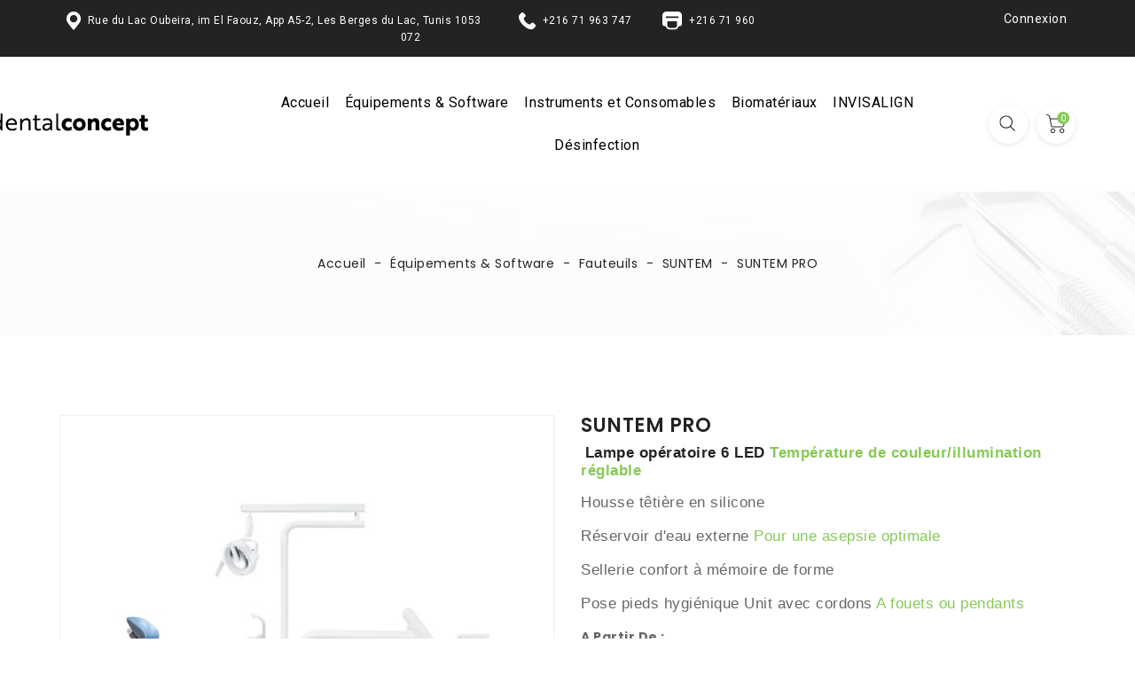

--- FILE ---
content_type: text/html; charset=utf-8
request_url: https://dentalconcept.net/accueil/672-fauteuil-suntem-restyle.html
body_size: 20852
content:
<!-- begin catalog/product.tpl -->

<!doctype html>
<html lang="fr-FR">

  <head>
    
      
  <meta charset="utf-8">
  <meta name="google-site-verification" content="YrVTU3N6NXaFbK5s3s0s78xpjqq5JU3rSPTRkj5e640" />


  <meta http-equiv="x-ua-compatible" content="ie=edge">


  <title>SUNTEM PRO</title>
  
    
  
  <meta name="description" content=" Lampe opératoire 6 LED Température de couleur/illumination réglable 

Housse têtière en silicone

Réservoir d&#039;eau externe Pour une asepsie optimale 

Sellerie confort à mémoire de forme

Pose pieds hygiénique Unit avec cordons A fouets ou pendants

A Partir De :">
  <meta name="keywords" content="">
        <link rel="canonical" href="https://dentalconcept.net/suntem/672-fauteuil-suntem-restyle.html">
    
        
  
  
    <script type="application/ld+json">
  {
    "@context": "https://schema.org",
    "@type": "Organization",
    "name" : "Dental Concept",
    "url" : "https://dentalconcept.net/",
          "logo": {
        "@type": "ImageObject",
        "url":"https://dentalconcept.net/img/logo-1654609550.jpg"
      }
      }
</script>

<script type="application/ld+json">
  {
    "@context": "https://schema.org",
    "@type": "WebPage",
    "isPartOf": {
      "@type": "WebSite",
      "url":  "https://dentalconcept.net/",
      "name": "Dental Concept"
    },
    "name": "SUNTEM PRO",
    "url":  "https://dentalconcept.net/accueil/672-fauteuil-suntem-restyle.html"
  }
</script>


  <script type="application/ld+json">
    {
      "@context": "https://schema.org",
      "@type": "BreadcrumbList",
      "itemListElement": [
                          {
                "@type": "ListItem",
                "position": 1,
                "name": "Accueil",
                "item": "https://dentalconcept.net/"
                },                            {
                "@type": "ListItem",
                "position": 2,
                "name": "Équipements &amp; Software",
                "item": "https://dentalconcept.net/6-équipements-software"
                },                            {
                "@type": "ListItem",
                "position": 3,
                "name": "Fauteuils",
                "item": "https://dentalconcept.net/7-fauteuils"
                },                            {
                "@type": "ListItem",
                "position": 4,
                "name": "SUNTEM",
                "item": "https://dentalconcept.net/14-suntem"
                },                            {
                "@type": "ListItem",
                "position": 5,
                "name": "SUNTEM PRO",
                "item": "https://dentalconcept.net/suntem/672-fauteuil-suntem-restyle.html"
                }                          ]
          }
  </script>
  
  
  
  <script type="application/ld+json">
  {
    "@context": "https://schema.org/",
    "@type": "Product",
    "name": "SUNTEM PRO",
    "description": " Lampe opératoire 6 LED Température de couleur/illumination réglable   Housse têtière en silicone  Réservoir d&#039;eau externe Pour une asepsie optimale   Sellerie confort à mémoire de forme  Pose pieds hygiénique Unit avec cordons A fouets ou pendants  A Partir De :",
    "category": "SUNTEM",
    "image" :"https://dentalconcept.net/2428-home_default/fauteuil-suntem-restyle.jpg",    "sku": "672",
    "mpn": "672"
        ,
    "brand": {
      "@type": "Thing",
      "name": "Dental Concept"
    }
                ,
    "offers": {
      "@type": "Offer",
      "priceCurrency": "TND",
      "name": "SUNTEM PRO",
      "price": "14000",
      "url": "https://dentalconcept.net/suntem/672-fauteuil-suntem-restyle.html",
      "priceValidUntil": "2026-02-11",
              "image": ["https://dentalconcept.net/2428-large_default/fauteuil-suntem-restyle.jpg","https://dentalconcept.net/2425-large_default/fauteuil-suntem-restyle.jpg","https://dentalconcept.net/2427-large_default/fauteuil-suntem-restyle.jpg","https://dentalconcept.net/2426-large_default/fauteuil-suntem-restyle.jpg"],
            "sku": "672",
      "mpn": "672",
                        "availability": "https://schema.org/InStock",
      "seller": {
        "@type": "Organization",
        "name": "Dental Concept"
      }
    }
      }
</script>
  
  
    
  

  
    <meta property="og:title" content="SUNTEM PRO" />
    <meta property="og:description" content=" Lampe opératoire 6 LED Température de couleur/illumination réglable 

Housse têtière en silicone

Réservoir d&#039;eau externe Pour une asepsie optimale 

Sellerie confort à mémoire de forme

Pose pieds hygiénique Unit avec cordons A fouets ou pendants

A Partir De :" />
    <meta property="og:url" content="https://dentalconcept.net/accueil/672-fauteuil-suntem-restyle.html" />
    <meta property="og:site_name" content="Dental Concept" />
        



  <meta name="viewport" content="width=device-width, initial-scale=1">



  <link rel="icon" type="image/vnd.microsoft.icon" href="https://dentalconcept.net/img/favicon.ico?1654609550">
  <link rel="shortcut icon" type="image/x-icon" href="https://dentalconcept.net/img/favicon.ico?1654609550">



    <link rel="stylesheet" href="https://dentalconcept.net/themes/PRS137L02/assets/css/theme.css" type="text/css" media="all">
  <link rel="stylesheet" href="https://dentalconcept.net/modules/ps_searchbar/ps_searchbar.css" type="text/css" media="all">
  <link rel="stylesheet" href="https://dentalconcept.net/modules/facebookpsconnect/views/css/hook.css" type="text/css" media="all">
  <link rel="stylesheet" href="https://dentalconcept.net/modules/facebookpsconnect/views/css/bootstrap-social.css" type="text/css" media="all">
  <link rel="stylesheet" href="https://dentalconcept.net/modules/facebookpsconnect/views/css/connectors.css" type="text/css" media="all">
  <link rel="stylesheet" href="https://dentalconcept.net/modules/ishiblockwishlist/ishiblockwishlist.css" type="text/css" media="all">
  <link rel="stylesheet" href="https://dentalconcept.net/modules/binshopsrest//views/css/front.css" type="text/css" media="all">
  <link rel="stylesheet" href="https://dentalconcept.net/js/jquery/ui/themes/base/minified/jquery-ui.min.css" type="text/css" media="all">
  <link rel="stylesheet" href="https://dentalconcept.net/js/jquery/ui/themes/base/minified/jquery.ui.theme.min.css" type="text/css" media="all">
  <link rel="stylesheet" href="https://dentalconcept.net/js/jquery/plugins/fancybox/jquery.fancybox.css" type="text/css" media="all">
  <link rel="stylesheet" href="https://dentalconcept.net/modules/ps_imageslider/css/homeslider.css" type="text/css" media="all">




  

  <script type="text/javascript">
        var added_to_wishlist = "Le produit a \u00e9t\u00e9 ajout\u00e9 avec succ\u00e8s \u00e0 votre liste de souhaits.";
        var baseDir = "https:\/\/dentalconcept.net\/";
        var isLogged = false;
        var isLoggedWishlist = false;
        var ishiproductsblock = {"columnsmobile":"2","columnstablet":"2","columnslaptop":"3","columnslargelaptop":"3","columnsdesktop":"3","columnslargedesktop":"3"};
        var loggin_required = "Vous devez \u00eatre connect\u00e9 pour g\u00e9rer votre liste de souhaits.";
        var loggin_url = "https:\/\/dentalconcept.net\/mon-compte";
        var loggin_url_text = "s'identifier";
        var prestashop = {"cart":{"products":[],"totals":{"total":{"type":"total","label":"Total","amount":0,"value":"0,000\u00a0TND"},"total_including_tax":{"type":"total","label":"Total TTC","amount":0,"value":"0,000\u00a0TND"},"total_excluding_tax":{"type":"total","label":"Total HT :","amount":0,"value":"0,000\u00a0TND"}},"subtotals":{"products":{"type":"products","label":"Sous-total","amount":0,"value":"0,000\u00a0TND"},"discounts":null,"shipping":{"type":"shipping","label":"Livraison","amount":0,"value":""},"tax":null},"products_count":0,"summary_string":"0 articles","vouchers":{"allowed":1,"added":[]},"discounts":[],"minimalPurchase":0,"minimalPurchaseRequired":""},"currency":{"id":2,"name":"Dinar tunisien","iso_code":"TND","iso_code_num":"788","sign":"TND"},"customer":{"lastname":null,"firstname":null,"email":null,"birthday":null,"newsletter":null,"newsletter_date_add":null,"optin":null,"website":null,"company":null,"siret":null,"ape":null,"is_logged":false,"gender":{"type":null,"name":null},"addresses":[]},"language":{"name":"Fran\u00e7ais (French)","iso_code":"fr","locale":"fr-FR","language_code":"fr","is_rtl":"0","date_format_lite":"d\/m\/Y","date_format_full":"d\/m\/Y H:i:s","id":1},"page":{"title":"","canonical":"https:\/\/dentalconcept.net\/suntem\/672-fauteuil-suntem-restyle.html","meta":{"title":"SUNTEM PRO","description":"\u00a0Lampe op\u00e9ratoire 6 LED\u00a0Temp\u00e9rature de couleur\/illumination r\u00e9glable\u00a0\n\nHousse t\u00eati\u00e8re en silicone\n\nR\u00e9servoir d'eau externe\u00a0Pour une asepsie optimale\u00a0\n\nSellerie confort \u00e0 m\u00e9moire de forme\n\nPose pieds hygi\u00e9nique\u00a0Unit avec cordons\u00a0A fouets ou pendants\n\nA Partir De :","keywords":"","robots":"index"},"page_name":"product","body_classes":{"lang-fr":true,"lang-rtl":false,"country-TN":true,"currency-TND":true,"layout-full-width":true,"page-product":true,"tax-display-enabled":true,"product-id-672":true,"product-SUNTEM PRO":true,"product-id-category-14":true,"product-id-manufacturer-0":true,"product-id-supplier-0":true,"product-available-for-order":true},"admin_notifications":[]},"shop":{"name":"Dental Concept","logo":"https:\/\/dentalconcept.net\/img\/logo-1654609550.jpg","stores_icon":"https:\/\/dentalconcept.net\/img\/logo_stores.png","favicon":"https:\/\/dentalconcept.net\/img\/favicon.ico"},"urls":{"base_url":"https:\/\/dentalconcept.net\/","current_url":"https:\/\/dentalconcept.net\/accueil\/672-fauteuil-suntem-restyle.html","shop_domain_url":"https:\/\/dentalconcept.net","img_ps_url":"https:\/\/dentalconcept.net\/img\/","img_cat_url":"https:\/\/dentalconcept.net\/img\/c\/","img_lang_url":"https:\/\/dentalconcept.net\/img\/l\/","img_prod_url":"https:\/\/dentalconcept.net\/img\/p\/","img_manu_url":"https:\/\/dentalconcept.net\/img\/m\/","img_sup_url":"https:\/\/dentalconcept.net\/img\/su\/","img_ship_url":"https:\/\/dentalconcept.net\/img\/s\/","img_store_url":"https:\/\/dentalconcept.net\/img\/st\/","img_col_url":"https:\/\/dentalconcept.net\/img\/co\/","img_url":"https:\/\/dentalconcept.net\/themes\/PRS137L02\/assets\/img\/","css_url":"https:\/\/dentalconcept.net\/themes\/PRS137L02\/assets\/css\/","js_url":"https:\/\/dentalconcept.net\/themes\/PRS137L02\/assets\/js\/","pic_url":"https:\/\/dentalconcept.net\/upload\/","pages":{"address":"https:\/\/dentalconcept.net\/adresse","addresses":"https:\/\/dentalconcept.net\/adresses","authentication":"https:\/\/dentalconcept.net\/connexion","cart":"https:\/\/dentalconcept.net\/panier","category":"https:\/\/dentalconcept.net\/index.php?controller=category","cms":"https:\/\/dentalconcept.net\/index.php?controller=cms","contact":"https:\/\/dentalconcept.net\/nous-contacter","discount":"https:\/\/dentalconcept.net\/reduction","guest_tracking":"https:\/\/dentalconcept.net\/suivi-commande-invite","history":"https:\/\/dentalconcept.net\/historique-commandes","identity":"https:\/\/dentalconcept.net\/identite","index":"https:\/\/dentalconcept.net\/","my_account":"https:\/\/dentalconcept.net\/mon-compte","order_confirmation":"https:\/\/dentalconcept.net\/confirmation-commande","order_detail":"https:\/\/dentalconcept.net\/index.php?controller=order-detail","order_follow":"https:\/\/dentalconcept.net\/suivi-commande","order":"https:\/\/dentalconcept.net\/commande","order_return":"https:\/\/dentalconcept.net\/index.php?controller=order-return","order_slip":"https:\/\/dentalconcept.net\/avoirs","pagenotfound":"https:\/\/dentalconcept.net\/page-introuvable","password":"https:\/\/dentalconcept.net\/recuperation-mot-de-passe","pdf_invoice":"https:\/\/dentalconcept.net\/index.php?controller=pdf-invoice","pdf_order_return":"https:\/\/dentalconcept.net\/index.php?controller=pdf-order-return","pdf_order_slip":"https:\/\/dentalconcept.net\/index.php?controller=pdf-order-slip","prices_drop":"https:\/\/dentalconcept.net\/promotions","product":"https:\/\/dentalconcept.net\/index.php?controller=product","search":"https:\/\/dentalconcept.net\/recherche","sitemap":"https:\/\/dentalconcept.net\/plan-site","stores":"https:\/\/dentalconcept.net\/magasins","supplier":"https:\/\/dentalconcept.net\/fournisseur","register":"https:\/\/dentalconcept.net\/connexion?create_account=1","order_login":"https:\/\/dentalconcept.net\/commande?login=1"},"alternative_langs":[],"theme_assets":"\/themes\/PRS137L02\/assets\/","actions":{"logout":"https:\/\/dentalconcept.net\/?mylogout="},"no_picture_image":{"bySize":{"small_default":{"url":"https:\/\/dentalconcept.net\/img\/p\/fr-default-small_default.jpg","width":98,"height":98},"cart_default":{"url":"https:\/\/dentalconcept.net\/img\/p\/fr-default-cart_default.jpg","width":125,"height":125},"home_default":{"url":"https:\/\/dentalconcept.net\/img\/p\/fr-default-home_default.jpg","width":370,"height":370},"medium_default":{"url":"https:\/\/dentalconcept.net\/img\/p\/fr-default-medium_default.jpg","width":460,"height":460},"large_default":{"url":"https:\/\/dentalconcept.net\/img\/p\/fr-default-large_default.jpg","width":600,"height":600}},"small":{"url":"https:\/\/dentalconcept.net\/img\/p\/fr-default-small_default.jpg","width":98,"height":98},"medium":{"url":"https:\/\/dentalconcept.net\/img\/p\/fr-default-home_default.jpg","width":370,"height":370},"large":{"url":"https:\/\/dentalconcept.net\/img\/p\/fr-default-large_default.jpg","width":600,"height":600},"legend":""}},"configuration":{"display_taxes_label":true,"display_prices_tax_incl":true,"is_catalog":false,"show_prices":true,"opt_in":{"partner":false},"quantity_discount":{"type":"discount","label":"Remise sur prix unitaire"},"voucher_enabled":1,"return_enabled":0},"field_required":[],"breadcrumb":{"links":[{"title":"Accueil","url":"https:\/\/dentalconcept.net\/"},{"title":"\u00c9quipements & Software","url":"https:\/\/dentalconcept.net\/6-\u00e9quipements-software"},{"title":"Fauteuils","url":"https:\/\/dentalconcept.net\/7-fauteuils"},{"title":"SUNTEM","url":"https:\/\/dentalconcept.net\/14-suntem"},{"title":"SUNTEM PRO","url":"https:\/\/dentalconcept.net\/suntem\/672-fauteuil-suntem-restyle.html"}],"count":5},"link":{"protocol_link":"https:\/\/","protocol_content":"https:\/\/"},"time":1769499614,"static_token":"cf2e63a731b710de4d25a8251c8974a3","token":"b503d0ecf6c2ea8735f336f53fa9ff92","debug":true};
        var prestashopFacebookAjaxController = "https:\/\/dentalconcept.net\/module\/ps_facebook\/Ajax";
        var wishlist_url = "https:\/\/dentalconcept.net\/module\/ishiblockwishlist\/mywishlist";
        var wishlist_url_text = "Favoris";
      </script>



  
<!-- begin modules/facebookpsconnect/views/templates/hook/header.tpl -->
	<script type="text/javascript" src="/modules/facebookpsconnect/views/js/jquery-1.11.0.min.js"></script>
	<script type="text/javascript" src="/modules/facebookpsconnect/views/js/module.js"></script>

<script type="text/javascript">
	// instantiate object
	var fbpsc = fbpsc || new FpcModule('fbpsc');
	// get errors translation
		fbpsc.msgs = {"id":"Vous n'avez pas rempli l'ID de l'application","secret":"Vous n'avez pas rempli le code secret de l'application","htmlElement":"Vous n'avez pas rempli l'\u00e9l\u00e9ment HTML","positionName":"Vous n'avez pas rempli le champ nom","padding":"Vous n'avez pas rempli le padding ou ce n'est pas un nombre entier","margin":"Vous n'avez pas rempli la marge ou ce n'est pas un nombre entier","callback":"Vous n'avez pas rempli l'URL de redirection de l'application","scope":"Vous n'avez pas rempli les permissions de scope de l'app","developerKey":"Vous n'avez pas rempli la cl\u00e9 du d\u00e9veloppeur","socialEmail":"Vous n'avez pas renseign\u00e9 votre e-mail","delete":"Supprimer","prefixCode":"Vous devez indiquer le pr\u00e9fixe du code","voucherAmount":"Vous devez indiquer le montant du bon d'achat","voucherPercent":"Vous devez indiquer le pourcentage de r\u00e9duction du bon d'achat","apiType":"Vous devez s\u00e9lectionner une m\u00e9thode de connexion","defaultText":"Vous devez remplir le texte par d\u00e9faut"};
	
	
	// set URL of admin img
	fbpsc.sImgUrl = '/modules/facebookpsconnect/views/img/';

	// set URL of admin img
	fbpsc.sAdminImgUrl = '/img/admin/';

	// set URL of module's web service
		fbpsc.sWebService = '/modules/facebookpsconnect/ws-facebookpsconnect.php';
	fbpsc.sShortCodeUrl = 'https://dentalconcept.net/module/facebookpsconnect/shortcode';
	

</script>

<!-- end modules/facebookpsconnect/views/templates/hook/header.tpl -->

<!-- begin modules/ps_googleanalytics/views/templates/hook/ps_googleanalytics.tpl -->

<script type="text/javascript">
	(window.gaDevIds=window.gaDevIds||[]).push('d6YPbH');
	(function(i,s,o,g,r,a,m){i['GoogleAnalyticsObject']=r;i[r]=i[r]||function(){
	(i[r].q=i[r].q||[]).push(arguments)},i[r].l=1*new Date();a=s.createElement(o),
	m=s.getElementsByTagName(o)[0];a.async=1;a.src=g;m.parentNode.insertBefore(a,m)
	})(window,document,'script','https://www.google-analytics.com/analytics.js','ga');

            ga('create', 'UA-256137063-1', 'auto');
                        ga('send', 'pageview');
    
    ga('require', 'ec');
</script>


<!-- end modules/ps_googleanalytics/views/templates/hook/ps_googleanalytics.tpl -->

<!-- begin modules/ishiblockwishlist/ishiblockwishlist_top.tpl -->

<script type="text/javascript">
var baseDir = "/";
var static_token = "cf2e63a731b710de4d25a8251c8974a3";
</script>


<!-- end modules/ishiblockwishlist/ishiblockwishlist_top.tpl -->




    
      <meta property="og:image" content="https://dentalconcept.net/2428-large_default/fauteuil-suntem-restyle.jpg">
  
      <meta property="product:pretax_price:amount" content="13084.11215">
    <meta property="product:pretax_price:currency" content="TND">
    <meta property="product:price:amount" content="14000">
    <meta property="product:price:currency" content="TND">
    
  </head>

  <body id="product" class="lang-fr country-tn currency-tnd layout-full-width page-product tax-display-enabled product-id-672 product-suntem-pro product-id-category-14 product-id-manufacturer-0 product-id-supplier-0 product-available-for-order">

    
      
    

    <main>
      
              

      <header id="header">
        
          
  <div class="header-banner">
    
  </div>



  <nav class="header-nav">
    <div class="container">
        <div class="row">
        <div class="col-xs-12 col-sm-12 col-md-6 left-nav">
          
<!-- begin module:ishiheaderblock/views/templates/hook/ishiheaderblock.tpl -->
<!-- begin /home/assurrmazd/www/dentalconcept/modules/ishiheaderblock/views/templates/hook/ishiheaderblock.tpl -->
<div id="ishiheaderblock" class="clearfix">
	<p><img src="https://dentalconcept.net/img/cms/localisation.png" width="17" height="21" alt="localisation.png" />  Rue du Lac Oubeira, im El Faouz, App A5-2, Les Berges du Lac, Tunis 1053            <img src="https://dentalconcept.net/img/cms/te.png" width="20" height="20" alt="te.png" />  +216 71 963 747          <img src="https://dentalconcept.net/img/cms/fax_1.png" width="23" height="21" alt="fax_1.png" />  +216 71 960 072</p>
</div>
<!-- end /home/assurrmazd/www/dentalconcept/modules/ishiheaderblock/views/templates/hook/ishiheaderblock.tpl -->
<!-- end module:ishiheaderblock/views/templates/hook/ishiheaderblock.tpl -->

        </div>
        <div class="col-xs-12 col-sm-12 col-md-6 right-nav">
            
<!-- begin module:ps_customersignin/ps_customersignin.tpl -->
<!-- begin /home/assurrmazd/www/dentalconcept/themes/PRS137L02/modules/ps_customersignin/ps_customersignin.tpl --><div id="_desktop_user_info">
  <div class="user-info dropdown js-dropdown">
    <!--span class="account-logo expand-more" data-toggle="dropdown" role="button">Connexion      <i class="material-icons expand-more">&#xE313;</i>
    </span-->

      <!--ul class="dropdown-menu" aria-labelledby="dLabel"-->
        <li>
                  <a href="https://dentalconcept.net/mon-compte" title="Identifiez-vous" rel="nofollow">
            <span>Connexion</span>
          </a>
                </li>
      <!--/ul-->
  </div>
</div><!-- end /home/assurrmazd/www/dentalconcept/themes/PRS137L02/modules/ps_customersignin/ps_customersignin.tpl -->
<!-- end module:ps_customersignin/ps_customersignin.tpl -->

        </div>
      </div>
    </div>
  </nav>




  <div class="header-top-height">
    <div class="header-top">
      <div class="container">
         <div class="header-container">
          <div class="header-left col-lg-3 col-md-3 col-sm-3 col-xs-4">
            
<!-- begin module:ishiheaderlinks/views/templates/hook/ishiheaderlinks.tpl -->
<!-- begin /home/assurrmazd/www/dentalconcept/modules/ishiheaderlinks/views/templates/hook/ishiheaderlinks.tpl --><!-- Block links module -->
<div id="_desktop_link_menu">
	<div id="ishiheaderlinks_block" class="header-block">
		<div id="header_ishiheaderlinks">
			<!-- <ul class="bullet large hidden-lg-down">
																				</ul> -->
			<div class="header-link">
				<span class="link-icon">  <svg xmlns="http://www.w3.org/2000/svg" style="display: none;">
    <symbol id="link_icon" viewBox="0 0 699 699"><title>link_icon</title><path d="M12.03,120.303h360.909c6.641,0,12.03-5.39,12.03-12.03c0-6.641-5.39-12.03-12.03-12.03H12.03c-6.641,0-12.03,5.39-12.03,12.03C0,114.913,5.39,120.303,12.03,120.303z"></path><path d="M372.939,180.455H12.03c-6.641,0-12.03,5.39-12.03,12.03s5.39,12.03,12.03,12.03h360.909c6.641,0,12.03-5.39,12.03-12.03S379.58,180.455,372.939,180.455z"></path><path d="M372.939,264.667H132.333c-6.641,0-12.03,5.39-12.03,12.03c0,6.641,5.39,12.03,12.03,12.03h240.606c6.641,0,12.03-5.39,12.03-12.03C384.97,270.056,379.58,264.667,372.939,264.667z"></path>
    </symbol>
  </svg>
  <svg class="icon" viewBox="0 0 30 30"><use xlink:href="#link_icon" x="22%" y="25%"></use></svg>

















</span>				
				<ul class="bullet small">
																									</ul>
			</div>
		</div>
	</div>
</div>
<!-- /Block links module -->
<!-- end /home/assurrmazd/www/dentalconcept/modules/ishiheaderlinks/views/templates/hook/ishiheaderlinks.tpl -->
<!-- end module:ishiheaderlinks/views/templates/hook/ishiheaderlinks.tpl -->

            <div id="_desktop_header_logo">
              <div id="desktop_logo">
                                  <a href="https://dentalconcept.net/">
                    <img class="logo img-responsive" src="https://dentalconcept.net/img/logo-1654609550.jpg" alt="Dental Concept">
                  </a>
                              </div>
            </div>
          </div>
          <div class="header-center col-lg-7 col-md-12 col-sm-12 col-xs-12">
            
<!-- begin module:ps_mainmenu/ps_mainmenu.tpl -->
<!-- begin /home/assurrmazd/www/dentalconcept/themes/PRS137L02/modules/ps_mainmenu/ps_mainmenu.tpl -->

<div class="menu js-top-menu hidden-sm-down" id="_desktop_top_menu">
    
          <ul class="top-menu" id="top-menu" data-depth="0">
                    <li class="link " id="lnk-accueil">
                          <a
                class="dropdown-item"
                href="https://dentalconcept.net/" data-depth="0"
                              >
                                Accueil 
              </a>
                          </li>
                    <li class="category " id="category-6">
                          <a
                class="dropdown-item"
                href="https://dentalconcept.net/6-équipements-software" data-depth="0"
                              >
                                                                      <span class="float-xs-right hidden-lg-up">
                    <span data-target="#top_sub_menu_8603" data-toggle="collapse" class="navbar-toggler collapse-icons">
                      <i class="material-icons add">&#xE313;</i>
                      <i class="material-icons remove">&#xE316;</i>
                    </span>
                  </span>
                                Équipements &amp; Software
              </a>
                            <div  class="popover sub-menu js-sub-menu menufullsreen collapse" id="top_sub_menu_8603">
                
          <ul class="top-menu"  data-depth="1">
                    <li class="category " id="category-7">
                          <a
                class="dropdown-item dropdown-submenu"
                href="https://dentalconcept.net/7-fauteuils" data-depth="1"
                              >
                                                                      <span class="float-xs-right hidden-lg-up">
                    <span data-target="#top_sub_menu_17346" data-toggle="collapse" class="navbar-toggler collapse-icons">
                      <i class="material-icons add">&#xE313;</i>
                      <i class="material-icons remove">&#xE316;</i>
                    </span>
                  </span>
                                Fauteuils
              </a>
                            <div  class="collapse" id="top_sub_menu_17346">
                
          <ul class="top-menu"  data-depth="2">
                    <li class="category " id="category-113">
                          <a
                class="dropdown-item"
                href="https://dentalconcept.net/113-anthos" data-depth="2"
                              >
                                ANTHOS
              </a>
                          </li>
                    <li class="category " id="category-14">
                          <a
                class="dropdown-item"
                href="https://dentalconcept.net/14-suntem" data-depth="2"
                              >
                                SUNTEM
              </a>
                          </li>
                    <li class="category " id="category-8">
                          <a
                class="dropdown-item"
                href="https://dentalconcept.net/8-quetin" data-depth="2"
                              >
                                QUETIN
              </a>
                          </li>
              </ul>
    
                              </div>
                          </li>
                    <li class="category " id="category-35">
                          <a
                class="dropdown-item dropdown-submenu"
                href="https://dentalconcept.net/35-technologie-3d" data-depth="1"
                              >
                                                                      <span class="float-xs-right hidden-lg-up">
                    <span data-target="#top_sub_menu_62758" data-toggle="collapse" class="navbar-toggler collapse-icons">
                      <i class="material-icons add">&#xE313;</i>
                      <i class="material-icons remove">&#xE316;</i>
                    </span>
                  </span>
                                Technologie 3D
              </a>
                            <div  class="collapse" id="top_sub_menu_62758">
                
          <ul class="top-menu"  data-depth="2">
                    <li class="category " id="category-112">
                          <a
                class="dropdown-item"
                href="https://dentalconcept.net/112-exocad" data-depth="2"
                              >
                                EXOCAD
              </a>
                          </li>
                    <li class="category " id="category-126">
                          <a
                class="dropdown-item"
                href="https://dentalconcept.net/126-exoplan" data-depth="2"
                              >
                                EXOPLAN
              </a>
                          </li>
                    <li class="category " id="category-36">
                          <a
                class="dropdown-item"
                href="https://dentalconcept.net/36-medit" data-depth="2"
                              >
                                MEDIT
              </a>
                          </li>
                    <li class="category " id="category-37">
                          <a
                class="dropdown-item"
                href="https://dentalconcept.net/37-sprintray" data-depth="2"
                              >
                                                                      <span class="float-xs-right hidden-lg-up">
                    <span data-target="#top_sub_menu_45810" data-toggle="collapse" class="navbar-toggler collapse-icons">
                      <i class="material-icons add">&#xE313;</i>
                      <i class="material-icons remove">&#xE316;</i>
                    </span>
                  </span>
                                SPRINTRAY
              </a>
                            <div  class="collapse" id="top_sub_menu_45810">
                
          <ul class="top-menu"  data-depth="3">
                    <li class="category " id="category-138">
                          <a
                class="dropdown-item"
                href="https://dentalconcept.net/138-sprintray-resine-3d" data-depth="3"
                              >
                                SPRINTRAY RESINE 3D
              </a>
                          </li>
              </ul>
    
                              </div>
                          </li>
                    <li class="category " id="category-131">
                          <a
                class="dropdown-item"
                href="https://dentalconcept.net/131-zendura" data-depth="2"
                              >
                                ZENDURA
              </a>
                          </li>
              </ul>
    
                              </div>
                          </li>
                    <li class="category " id="category-15">
                          <a
                class="dropdown-item dropdown-submenu"
                href="https://dentalconcept.net/15-sterilisation" data-depth="1"
                              >
                                                                      <span class="float-xs-right hidden-lg-up">
                    <span data-target="#top_sub_menu_86497" data-toggle="collapse" class="navbar-toggler collapse-icons">
                      <i class="material-icons add">&#xE313;</i>
                      <i class="material-icons remove">&#xE316;</i>
                    </span>
                  </span>
                                Stérilisation
              </a>
                            <div  class="collapse" id="top_sub_menu_86497">
                
          <ul class="top-menu"  data-depth="2">
                    <li class="category " id="category-117">
                          <a
                class="dropdown-item"
                href="https://dentalconcept.net/117-euronda" data-depth="2"
                              >
                                EURONDA
              </a>
                          </li>
                    <li class="category " id="category-140">
                          <a
                class="dropdown-item"
                href="https://dentalconcept.net/140-anthos" data-depth="2"
                              >
                                ANTHOS
              </a>
                          </li>
              </ul>
    
                              </div>
                          </li>
                    <li class="category " id="category-20">
                          <a
                class="dropdown-item dropdown-submenu"
                href="https://dentalconcept.net/20-petit-equipement" data-depth="1"
                              >
                                Petit équipement
              </a>
                          </li>
                    <li class="category " id="category-27">
                          <a
                class="dropdown-item dropdown-submenu"
                href="https://dentalconcept.net/27-radiologie" data-depth="1"
                              >
                                Radiologie
              </a>
                          </li>
                    <li class="category " id="category-38">
                          <a
                class="dropdown-item dropdown-submenu"
                href="https://dentalconcept.net/38-aide-optique" data-depth="1"
                              >
                                                                      <span class="float-xs-right hidden-lg-up">
                    <span data-target="#top_sub_menu_29849" data-toggle="collapse" class="navbar-toggler collapse-icons">
                      <i class="material-icons add">&#xE313;</i>
                      <i class="material-icons remove">&#xE316;</i>
                    </span>
                  </span>
                                Aide Optique
              </a>
                            <div  class="collapse" id="top_sub_menu_29849">
                
          <ul class="top-menu"  data-depth="2">
                    <li class="category " id="category-39">
                          <a
                class="dropdown-item"
                href="https://dentalconcept.net/39-univet" data-depth="2"
                              >
                                UNIVET
              </a>
                          </li>
                    <li class="category " id="category-114">
                          <a
                class="dropdown-item"
                href="https://dentalconcept.net/114-cj-optik" data-depth="2"
                              >
                                CJ-OPTIK
              </a>
                          </li>
              </ul>
    
                              </div>
                          </li>
              </ul>
    
                                                      <img class="category-image" src="https://dentalconcept.net/img/c/6-0_thumb.jpg" alt="Équipements &amp; Software" title="Équipements &amp; Software">
                                                </div>
                          </li>
                    <li class="category " id="category-10">
                          <a
                class="dropdown-item"
                href="https://dentalconcept.net/10-instruments-et-consomables" data-depth="0"
                              >
                                                                      <span class="float-xs-right hidden-lg-up">
                    <span data-target="#top_sub_menu_35966" data-toggle="collapse" class="navbar-toggler collapse-icons">
                      <i class="material-icons add">&#xE313;</i>
                      <i class="material-icons remove">&#xE316;</i>
                    </span>
                  </span>
                                Instruments et Consomables
              </a>
                            <div  class="popover sub-menu js-sub-menu menufullsreen collapse" id="top_sub_menu_35966">
                
          <ul class="top-menu"  data-depth="1">
                    <li class="category " id="category-132">
                          <a
                class="dropdown-item dropdown-submenu"
                href="https://dentalconcept.net/132-sprintray" data-depth="1"
                              >
                                                                      <span class="float-xs-right hidden-lg-up">
                    <span data-target="#top_sub_menu_97334" data-toggle="collapse" class="navbar-toggler collapse-icons">
                      <i class="material-icons add">&#xE313;</i>
                      <i class="material-icons remove">&#xE316;</i>
                    </span>
                  </span>
                                SPRINTRAY
              </a>
                            <div  class="collapse" id="top_sub_menu_97334">
                
          <ul class="top-menu"  data-depth="2">
                    <li class="category " id="category-133">
                          <a
                class="dropdown-item"
                href="https://dentalconcept.net/133-sprintray-resine-3d" data-depth="2"
                              >
                                SPRINTRAY RESINE 3D
              </a>
                          </li>
              </ul>
    
                              </div>
                          </li>
                    <li class="category " id="category-57">
                          <a
                class="dropdown-item dropdown-submenu"
                href="https://dentalconcept.net/57-limes-bondent" data-depth="1"
                              >
                                Limes Bondent
              </a>
                          </li>
                    <li class="category " id="category-58">
                          <a
                class="dropdown-item dropdown-submenu"
                href="https://dentalconcept.net/58-insert" data-depth="1"
                              >
                                Insert
              </a>
                          </li>
                    <li class="category " id="category-59">
                          <a
                class="dropdown-item dropdown-submenu"
                href="https://dentalconcept.net/59-extraction" data-depth="1"
                              >
                                Extraction
              </a>
                          </li>
                    <li class="category " id="category-96">
                          <a
                class="dropdown-item dropdown-submenu"
                href="https://dentalconcept.net/96-restauration" data-depth="1"
                              >
                                Restauration
              </a>
                          </li>
                    <li class="category " id="category-97">
                          <a
                class="dropdown-item dropdown-submenu"
                href="https://dentalconcept.net/97-diagnostique" data-depth="1"
                              >
                                Diagnostique
              </a>
                          </li>
                    <li class="category " id="category-98">
                          <a
                class="dropdown-item dropdown-submenu"
                href="https://dentalconcept.net/98-paro" data-depth="1"
                              >
                                Paro
              </a>
                          </li>
                    <li class="category " id="category-99">
                          <a
                class="dropdown-item dropdown-submenu"
                href="https://dentalconcept.net/99-chirurgie" data-depth="1"
                              >
                                Chirurgie
              </a>
                          </li>
                    <li class="category " id="category-100">
                          <a
                class="dropdown-item dropdown-submenu"
                href="https://dentalconcept.net/100-porte-empreinte" data-depth="1"
                              >
                                Porte Empreinte
              </a>
                          </li>
                    <li class="category " id="category-115">
                          <a
                class="dropdown-item dropdown-submenu"
                href="https://dentalconcept.net/115-dentisterie-digitale" data-depth="1"
                              >
                                                                      <span class="float-xs-right hidden-lg-up">
                    <span data-target="#top_sub_menu_73237" data-toggle="collapse" class="navbar-toggler collapse-icons">
                      <i class="material-icons add">&#xE313;</i>
                      <i class="material-icons remove">&#xE316;</i>
                    </span>
                  </span>
                                Dentisterie Digitale
              </a>
                            <div  class="collapse" id="top_sub_menu_73237">
                
          <ul class="top-menu"  data-depth="2">
                    <li class="category " id="category-116">
                          <a
                class="dropdown-item"
                href="https://dentalconcept.net/116-zendura" data-depth="2"
                              >
                                ZENDURA
              </a>
                          </li>
              </ul>
    
                              </div>
                          </li>
              </ul>
    
                                                      <img class="category-image" src="https://dentalconcept.net/img/c/10-0_thumb.jpg" alt="Instruments et Consomables" title="Instruments et Consomables">
                                                </div>
                          </li>
                    <li class="category " id="category-101">
                          <a
                class="dropdown-item"
                href="https://dentalconcept.net/101-biomatériaux" data-depth="0"
                              >
                                                                      <span class="float-xs-right hidden-lg-up">
                    <span data-target="#top_sub_menu_21730" data-toggle="collapse" class="navbar-toggler collapse-icons">
                      <i class="material-icons add">&#xE313;</i>
                      <i class="material-icons remove">&#xE316;</i>
                    </span>
                  </span>
                                Biomatériaux
              </a>
                            <div  class="popover sub-menu js-sub-menu menufullsreen collapse" id="top_sub_menu_21730">
                
          <ul class="top-menu"  data-depth="1">
                    <li class="category " id="category-103">
                          <a
                class="dropdown-item dropdown-submenu"
                href="https://dentalconcept.net/103-substituts-osseux" data-depth="1"
                              >
                                                                      <span class="float-xs-right hidden-lg-up">
                    <span data-target="#top_sub_menu_23450" data-toggle="collapse" class="navbar-toggler collapse-icons">
                      <i class="material-icons add">&#xE313;</i>
                      <i class="material-icons remove">&#xE316;</i>
                    </span>
                  </span>
                                Substituts Osseux
              </a>
                            <div  class="collapse" id="top_sub_menu_23450">
                
          <ul class="top-menu"  data-depth="2">
                    <li class="category " id="category-121">
                          <a
                class="dropdown-item"
                href="https://dentalconcept.net/121-botiss-cerabone" data-depth="2"
                              >
                                BOTISS CERABONE
              </a>
                          </li>
              </ul>
    
                              </div>
                          </li>
                    <li class="category " id="category-108">
                          <a
                class="dropdown-item dropdown-submenu"
                href="https://dentalconcept.net/108-membranes" data-depth="1"
                              >
                                                                      <span class="float-xs-right hidden-lg-up">
                    <span data-target="#top_sub_menu_90786" data-toggle="collapse" class="navbar-toggler collapse-icons">
                      <i class="material-icons add">&#xE313;</i>
                      <i class="material-icons remove">&#xE316;</i>
                    </span>
                  </span>
                                Membranes
              </a>
                            <div  class="collapse" id="top_sub_menu_90786">
                
          <ul class="top-menu"  data-depth="2">
                    <li class="category " id="category-122">
                          <a
                class="dropdown-item"
                href="https://dentalconcept.net/122-botiss-membrane-jason" data-depth="2"
                              >
                                BOTISS MEMBRANE JASON
              </a>
                          </li>
                    <li class="category " id="category-123">
                          <a
                class="dropdown-item"
                href="https://dentalconcept.net/123-botiss-titane" data-depth="2"
                              >
                                BOTISS TITANE
              </a>
                          </li>
              </ul>
    
                              </div>
                          </li>
                    <li class="category " id="category-127">
                          <a
                class="dropdown-item dropdown-submenu"
                href="https://dentalconcept.net/127-accessoires" data-depth="1"
                              >
                                Accessoires
              </a>
                          </li>
              </ul>
    
                              </div>
                          </li>
                    <li class="category " id="category-125">
                          <a
                class="dropdown-item"
                href="https://dentalconcept.net/125-invisalign" data-depth="0"
                              >
                                                                      <span class="float-xs-right hidden-lg-up">
                    <span data-target="#top_sub_menu_45937" data-toggle="collapse" class="navbar-toggler collapse-icons">
                      <i class="material-icons add">&#xE313;</i>
                      <i class="material-icons remove">&#xE316;</i>
                    </span>
                  </span>
                                INVISALIGN
              </a>
                            <div  class="popover sub-menu js-sub-menu menufullsreen collapse" id="top_sub_menu_45937">
                
          <ul class="top-menu"  data-depth="1">
                    <li class="category " id="category-130">
                          <a
                class="dropdown-item dropdown-submenu"
                href="https://dentalconcept.net/130-trouver-un-praticien" data-depth="1"
                              >
                                Trouver un Praticien
              </a>
                          </li>
                    <li class="category " id="category-129">
                          <a
                class="dropdown-item dropdown-submenu"
                href="https://dentalconcept.net/129-évaluer-votre-sourire" data-depth="1"
                              >
                                Évaluer Votre Sourire
              </a>
                          </li>
                    <li class="category " id="category-134">
                          <a
                class="dropdown-item dropdown-submenu"
                href="https://dentalconcept.net/134-guide-du-sourire" data-depth="1"
                              >
                                Guide du sourire
              </a>
                          </li>
                    <li class="category " id="category-135">
                          <a
                class="dropdown-item dropdown-submenu"
                href="https://dentalconcept.net/135-guide-du-sourire-pour-les-parents" data-depth="1"
                              >
                                Guide du sourire pour les parents
              </a>
                          </li>
              </ul>
    
                              </div>
                          </li>
                    <li class="category " id="category-95">
                          <a
                class="dropdown-item"
                href="https://dentalconcept.net/95-desinfection" data-depth="0"
                              >
                                                                      <span class="float-xs-right hidden-lg-up">
                    <span data-target="#top_sub_menu_73409" data-toggle="collapse" class="navbar-toggler collapse-icons">
                      <i class="material-icons add">&#xE313;</i>
                      <i class="material-icons remove">&#xE316;</i>
                    </span>
                  </span>
                                Désinfection
              </a>
                            <div  class="popover sub-menu js-sub-menu menufullsreen collapse" id="top_sub_menu_73409">
                
          <ul class="top-menu"  data-depth="1">
                    <li class="category " id="category-104">
                          <a
                class="dropdown-item dropdown-submenu"
                href="https://dentalconcept.net/104-produits-desinfectants" data-depth="1"
                              >
                                Produits désinfectants
              </a>
                          </li>
                    <li class="category " id="category-109">
                          <a
                class="dropdown-item dropdown-submenu"
                href="https://dentalconcept.net/109-désinfection-par-voie-aérienne" data-depth="1"
                              >
                                Désinfection par Voie Aérienne
              </a>
                          </li>
                    <li class="category " id="category-110">
                          <a
                class="dropdown-item dropdown-submenu"
                href="https://dentalconcept.net/110-bionettoyage-vapeur" data-depth="1"
                              >
                                Bionettoyage Vapeur
              </a>
                          </li>
              </ul>
    
                                                      <img class="category-image" src="https://dentalconcept.net/img/c/95-0_thumb.jpg" alt="Désinfection" title="Désinfection">
                                                </div>
                          </li>
              </ul>
    
    <div class="clearfix"></div>
</div>
<!-- end /home/assurrmazd/www/dentalconcept/themes/PRS137L02/modules/ps_mainmenu/ps_mainmenu.tpl -->
<!-- end module:ps_mainmenu/ps_mainmenu.tpl -->

<!-- begin modules/facebookpsconnect/views/templates/hook/connector-buttons-js.tpl -->
<div class="bootstrap">
	</div>
<!-- end modules/facebookpsconnect/views/templates/hook/connector-buttons-js.tpl -->


            <div id="_mobile_user_info"></div>
            <div id="_mobile_currency"></div>
            <div id="_mobile_language"></div>
          </div>
          <div class="header-right col-lg-2 col-md-3 col-sm-3 col-xs-4">
            
<!-- begin module:ps_shoppingcart/ps_shoppingcart.tpl -->
<!-- begin /home/assurrmazd/www/dentalconcept/themes/PRS137L02/modules/ps_shoppingcart/ps_shoppingcart.tpl --> <div id="_desktop_cart">
  <div class="blockcart cart-preview inactive" data-refresh-url="//dentalconcept.net/module/ps_shoppingcart/ajax">
      <div class="header">
          <span class="cart-link">
          <span class="cart-img">


  <div class="hidden-md-down">
     <svg xmlns="http://www.w3.org/2000/svg" style="display: none;">          
          <symbol id="shopping-cart" viewBox="0 0 900 900"><title>shopping-cart</title>
              <path d="m150.355469 322.332031c-30.046875 0-54.402344 24.355469-54.402344 54.402344 0 30.042969 24.355469 54.398437 54.402344 54.398437 30.042969 0 54.398437-24.355468 54.398437-54.398437-.03125-30.03125-24.367187-54.371094-54.398437-54.402344zm0 88.800781c-19 0-34.402344-15.402343-34.402344-34.398437 0-19 15.402344-34.402344 34.402344-34.402344 18.996093 0 34.398437 15.402344 34.398437 34.402344 0 18.996094-15.402344 34.398437-34.398437 34.398437zm0 0"></path>
              <path d="m446.855469 94.035156h-353.101563l-7.199218-40.300781c-4.4375-24.808594-23.882813-44.214844-48.699219-48.601563l-26.101563-4.597656c-5.441406-.96875-10.632812 2.660156-11.601562 8.097656-.964844 5.441407 2.660156 10.632813 8.101562 11.601563l26.199219 4.597656c16.53125 2.929688 29.472656 15.871094 32.402344 32.402344l35.398437 199.699219c4.179688 23.894531 24.941406 41.324218 49.199219 41.300781h210c22.0625.066406 41.546875-14.375 47.902344-35.5l47-155.800781c.871093-3.039063.320312-6.3125-1.5-8.898438-1.902344-2.503906-4.859375-3.980468-8-4zm-56.601563 162.796875c-3.773437 12.6875-15.464844 21.367188-28.699218 21.300781h-210c-14.566407.039063-27.035157-10.441406-29.5-24.800781l-24.699219-139.398437h336.097656zm0 0"></path>
              <path d="m360.355469 322.332031c-30.046875 0-54.402344 24.355469-54.402344 54.402344 0 30.042969 24.355469 54.398437 54.402344 54.398437 30.042969 0 54.398437-24.355468 54.398437-54.398437-.03125-30.03125-24.367187-54.371094-54.398437-54.402344zm0 88.800781c-19 0-34.402344-15.402343-34.402344-34.398437 0-19 15.402344-34.402344 34.402344-34.402344 18.996093 0 34.398437 15.402344 34.398437 34.402344 0 18.996094-15.402344 34.398437-34.398437 34.398437zm0 0"></path>
          </symbol> 
        </svg>
        <svg class="icon" viewBox="0 0 40 40"><use xlink:href="#shopping-cart" x="25%" y="25%"></use></svg>
  </div>
  <div class="hidden-lg-up">
    <svg xmlns="http://www.w3.org/2000/svg" style="display: none;">          
      <symbol id="cart-responsive" viewBox="0 0 510 510"><title>cart-responsive</title>
        <path d="M306.4,313.2l-24-223.6c-0.4-3.6-3.6-6.4-7.2-6.4h-44.4V69.6c0-38.4-31.2-69.6-69.6-69.6c-38.4,0-69.6,31.2-69.6,69.6
                 v13.6H46c-3.6,0-6.8,2.8-7.2,6.4l-24,223.6c-0.4,2,0.4,4,1.6,5.6c1.2,1.6,3.2,2.4,5.2,2.4h278c2,0,4-0.8,5.2-2.4
                 C306,317.2,306.8,315.2,306.4,313.2z M223.6,123.6c3.6,0,6.4,2.8,6.4,6.4c0,3.6-2.8,6.4-6.4,6.4c-3.6,0-6.4-2.8-6.4-6.4
                 C217.2,126.4,220,123.6,223.6,123.6z M106,69.6c0-30.4,24.8-55.2,55.2-55.2c30.4,0,55.2,24.8,55.2,55.2v13.6H106V69.6z
                 M98.8,123.6c3.6,0,6.4,2.8,6.4,6.4c0,3.6-2.8,6.4-6.4,6.4c-3.6,0-6.4-2.8-6.4-6.4C92.4,126.4,95.2,123.6,98.8,123.6z M30,306.4
                 L52.4,97.2h39.2v13.2c-8,2.8-13.6,10.4-13.6,19.2c0,11.2,9.2,20.4,20.4,20.4c11.2,0,20.4-9.2,20.4-20.4c0-8.8-5.6-16.4-13.6-19.2
                 V97.2h110.4v13.2c-8,2.8-13.6,10.4-13.6,19.2c0,11.2,9.2,20.4,20.4,20.4c11.2,0,20.4-9.2,20.4-20.4c0-8.8-5.6-16.4-13.6-19.2V97.2
                 H270l22.4,209.2H30z"></path>
      </symbol>
    </svg>
    <svg class="icon" viewBox="0 0 40 40"><use xlink:href="#cart-responsive" x="13%" y="13%"></use></svg>
  </div>














</span>
          <span class="cart-content">
           <span class="cart-products-count">0</span>
        </span>
          </span>
                      <div class="cart-dropdown empty">
              <span>Votre panier est vide</span>
            </div>
                </div>
  </div>
</div>
<!-- end /home/assurrmazd/www/dentalconcept/themes/PRS137L02/modules/ps_shoppingcart/ps_shoppingcart.tpl -->
<!-- end module:ps_shoppingcart/ps_shoppingcart.tpl -->

<!-- begin module:ps_searchbar/ps_searchbar.tpl -->
<!-- begin /home/assurrmazd/www/dentalconcept/themes/PRS137L02/modules/ps_searchbar/ps_searchbar.tpl --><!-- Block search module TOP -->
<div id="_desktop_seach_widget">
<div id="search_widget" class="search-widget dropdown js-dropdown" data-search-controller-url="//dentalconcept.net/recherche">
	<div class="search-menu-icon" data-toggle="dropdown" aria-haspopup="true" aria-expanded="false">
		<span class="search-logo">





  <div class="hidden-md-down">
    <svg xmlns="http://www.w3.org/2000/svg" style="display: none;">   
      <symbol id="magnifying-mobile" viewBox="0 0 1550 1550"><title>magnifying-mobile</title>
        <path d="M606.209,578.714L448.198,423.228C489.576,378.272,515,318.817,515,253.393C514.98,113.439,399.704,0,257.493,0
             C115.282,0,0.006,113.439,0.006,253.393s115.276,253.393,257.487,253.393c61.445,0,117.801-21.253,162.068-56.586
             l158.624,156.099c7.729,7.614,20.277,7.614,28.006,0C613.938,598.686,613.938,586.328,606.209,578.714z M257.493,467.8
             c-120.326,0-217.869-95.993-217.869-214.407S137.167,38.986,257.493,38.986c120.327,0,217.869,95.993,217.869,214.407
             S377.82,467.8,257.493,467.8z"></path>
       </symbol>
    </svg>
    <svg class="icon" viewBox="0 0 40 40"><use xlink:href="#magnifying-mobile" x="28%" y="28%"></use></svg>
  </div>
  <div class="hidden-lg-up">
    <svg xmlns="http://www.w3.org/2000/svg" style="display: none;">  
      <symbol id="magnifying-desktop" viewBox="0 0 1200 1200"><title>magnifying-desktop</title>
        <path d="M606.209,578.714L448.198,423.228C489.576,378.272,515,318.817,515,253.393C514.98,113.439,399.704,0,257.493,0C115.282,0,0.006,113.439,0.006,253.393s115.276,253.393,257.487,253.393c61.445,0,117.801-21.253,162.068-56.586l158.624,156.099c7.729,7.614,20.277,7.614,28.006,0C613.938,598.686,613.938,586.328,606.209,578.714z M257.493,467.8c-120.326,0-217.869-95.993-217.869-214.407S137.167,38.986,257.493,38.986c120.327,0,217.869,95.993,217.869,214.407S377.82,467.8,257.493,467.8z"></path>
      </symbol>
    </svg>
    <svg class="icon" viewBox="0 0 40 40"><use xlink:href="#magnifying-desktop" x="20%" y="24%"></use></svg>
  </div>











</span>
	  <!-- <i class="material-icons d-inline">&#xE8B6;</i> -->
	</div>
	<form method="get" action="//dentalconcept.net/recherche" class="hide dropdown-menu" aria-labelledby="search-menu-icon">
		<input type="hidden" name="controller" value="search">
		<input type="text" name="s" value="" placeholder="Rechercher">
		<button type="submit">
			<i class="material-icons search">&#xE8B6;</i>
		</button>
	</form>
</div>
</div>
<!-- /Block search module TOP -->
<!-- end /home/assurrmazd/www/dentalconcept/themes/PRS137L02/modules/ps_searchbar/ps_searchbar.tpl -->
<!-- end module:ps_searchbar/ps_searchbar.tpl -->

          </div>
          <div class="clearfix"></div>
        </div>
      </div>
    </div>
  </div>
  <div id="mobile_top_menu_wrapper" class="hidden-lg-up" style="display:none;">
    <div id="top_menu_closer">
    <i class="material-icons">&#xE5CD;</i>
    </div>
    <div class="js-top-menu mobile" id="_mobile_top_menu"></div>
  </div>
  <div class="mobile-menu-overlay hidden-lg-up"></div>
  <div class="nav-full-height">
    <div class="nav-full-width">
      <div class="container">
        <div class="row">
          
          <div class="nav-full-left">
            <div id="menu-icon" class="menu-icon hidden-lg-up">
              <div class="nav-icon">
                



  <svg xmlns="http://www.w3.org/2000/svg" style="display: none;">   
    <symbol id="setup" viewBox="0 0 750 750"><title>setup</title><g> <rect y="46.06" width="344.339" height="29.52"/> </g><g> <rect y="156.506" width="344.339" height="29.52"/> </g><g> <rect y="268.748" width="344.339" height="29.531"/> </g></symbol>
  </svg>
  <svg class="icon" viewBox="0 0 40 40"><use xlink:href="#setup" x="25%" y="27%"></use></svg>













              </div>
            </div>
            <div id="_mobile_seach_widget"></div>
          </div>
          <div class="nav-full-center">
            <div id="_mobile_header_logo"></div>
          </div>
          <div class="nav-full-right">
            <div id="_mobile_link_menu"></div>
            <div id="_mobile_cart"></div>
          </div>
          <div class="clearfix"></div>
        </div>
      </div>
    </div>
  </div>


<div id="spin-wrapper"></div>
<div id="siteloader">
  <div class="loader"></div>
</div>        
      </header>

      
      
        <div class="breadcrumb-container">
  <nav data-depth="5" class="breadcrumb container">
    <ol>
      
                      
              <li>
                                  <a href="https://dentalconcept.net/"><span>Accueil</span></a>
                               </li>
            
                      
              <li>
                                  <a href="https://dentalconcept.net/6-équipements-software"><span>Équipements &amp; Software</span></a>
                               </li>
            
                      
              <li>
                                  <a href="https://dentalconcept.net/7-fauteuils"><span>Fauteuils</span></a>
                               </li>
            
                      
              <li>
                                  <a href="https://dentalconcept.net/14-suntem"><span>SUNTEM</span></a>
                               </li>
            
                      
              <li>
                                  <span>SUNTEM PRO</span>
                              </li>
            
                  
    </ol>
  </nav>
</div>
      

            
      <section id="wrapper">
        
          
<aside id="notifications">
  <div class="container">
    
    
    
      </div>
</aside>
        
        
        <div class="container">
          <div class="row">
            

            
  <div id="content-wrapper" class="col-xs-12 js-content-wrapper">
    
    

   <section id="main">
    <meta content="https://dentalconcept.net/suntem/672-fauteuil-suntem-restyle.html">
    <div class="row product-container js-product-container">
      <div class="col-md-6">
        
        <section class="page-content" id="content">
          
            
    <ul class="product-flags js-product-flags">
            </ul>


            
            <div class="images-container">
  
    <div class="product-cover">
              <div id="product-zoom">
              <img class="js-qv-product-cover" src="https://dentalconcept.net/2428-large_default/fauteuil-suntem-restyle.jpg" alt="" title="" style="width:100%;" itemprop="image">
        </div>
          </div>
  

  
    <div class="col-md-12">
      <div class="js-qv-mask mask">
        <ul class="qv-carousel product-images owl-carousel">
                      <li class="thumb-container item">
              <img
                class="thumb js-thumb  selected "
                data-image-medium-src="https://dentalconcept.net/2428-medium_default/fauteuil-suntem-restyle.jpg"
                data-image-large-src="https://dentalconcept.net/2428-large_default/fauteuil-suntem-restyle.jpg"
                src="https://dentalconcept.net/2428-medium_default/fauteuil-suntem-restyle.jpg"
                alt=""
                title=""
                width="100"
                itemprop="image"
              >
            </li>
                      <li class="thumb-container item">
              <img
                class="thumb js-thumb "
                data-image-medium-src="https://dentalconcept.net/2425-medium_default/fauteuil-suntem-restyle.jpg"
                data-image-large-src="https://dentalconcept.net/2425-large_default/fauteuil-suntem-restyle.jpg"
                src="https://dentalconcept.net/2425-medium_default/fauteuil-suntem-restyle.jpg"
                alt=""
                title=""
                width="100"
                itemprop="image"
              >
            </li>
                      <li class="thumb-container item">
              <img
                class="thumb js-thumb "
                data-image-medium-src="https://dentalconcept.net/2427-medium_default/fauteuil-suntem-restyle.jpg"
                data-image-large-src="https://dentalconcept.net/2427-large_default/fauteuil-suntem-restyle.jpg"
                src="https://dentalconcept.net/2427-medium_default/fauteuil-suntem-restyle.jpg"
                alt=""
                title=""
                width="100"
                itemprop="image"
              >
            </li>
                      <li class="thumb-container item">
              <img
                class="thumb js-thumb "
                data-image-medium-src="https://dentalconcept.net/2426-medium_default/fauteuil-suntem-restyle.jpg"
                data-image-large-src="https://dentalconcept.net/2426-large_default/fauteuil-suntem-restyle.jpg"
                src="https://dentalconcept.net/2426-medium_default/fauteuil-suntem-restyle.jpg"
                alt=""
                title=""
                width="100"
                itemprop="image"
              >
            </li>
                  </ul>
      </div>
    </div>
  
</div>

            
            <div class="scroll-box-arrows">
              <i class="material-icons left">&#xE314;</i>
              <i class="material-icons right">&#xE315;</i>
            </div>

          
        </section>
        
      </div>
      <div class="col-md-6 product-desc">
        
        
        <h1 class="h1 product-title-block">SUNTEM PRO</h1>
        
        

        <div class="product-information">
          
          <div id="product-description-short-672" class="product-description"><h3><span style="color:#9b9b9b;"> </span><span class="jsgrdq" style="font-size:11px;"><span style="font-size:13pt;font-family:Verdana, sans-serif;">Lampe opératoire 6 LED </span></span><span style="font-size:13pt;font-family:Verdana, sans-serif;color:#86c955;">Température de couleur/illumination réglable </span></h3>
<p></p>
<p><span class="jsgrdq"><span style="font-size:13pt;font-family:Verdana, sans-serif;">Housse têtière en silicone</span></span><span style="font-size:13pt;font-family:Verdana, sans-serif;"></span></p>
<p></p>
<p><span class="jsgrdq"><span style="font-size:13pt;font-family:Verdana, sans-serif;">Réservoir d'eau externe <span style="color:#86c955;">Pour une asepsie optimale </span></span></span><span style="font-size:13pt;font-family:Verdana, sans-serif;"></span></p>
<p></p>
<p><span class="jsgrdq"><span style="font-size:13pt;font-family:Verdana, sans-serif;">Sellerie confort à mémoire de forme</span><span style="font-size:13pt;font-family:Verdana, sans-serif;"></span></span></p>
<p></p>
<p><span class="jsgrdq"><span style="font-size:13pt;font-family:Verdana, sans-serif;">Pose pieds hygiénique Unit avec cordons <span style="color:#86c955;">A fouets ou pendants</span></span></span><span style="font-size:13pt;font-family:Verdana, sans-serif;"></span></p>
<p></p>
<p><strong>A Partir De :</strong></p></div>
          

          <div class="product-comments">  
            
          </div>

          
          <div class="product-actions js-product-actions">
            
            <form action="https://dentalconcept.net/panier" method="post" id="add-to-cart-or-refresh">
              <input type="hidden" name="token" value="cf2e63a731b710de4d25a8251c8974a3">
              <input type="hidden" name="id_product" value="672" id="product_page_product_id">
              <input type="hidden" name="id_customization" value="0" id="product_customization_id" class="js-product-customization-id">

              
              <div class="product-variants js-product-variants">
  </div>
              

              
                            

              
              <section class="product-discounts js-product-discounts">
  </section>
              

              
                  <div class="product-prices js-product-prices">
    
          

    
      <div
        class="product-price h5 "> 
        <div class="current-price">
          <span class='current-price-value' content="14000">
                                     14 000,000 TND
                      </span>

                  </div>

        
                  
      </div>
    

    
          

    
          

    
          

    

    <div class="tax-shipping-delivery-label" >
              TTC
            
      
                                          </div>
  </div>
              
              
              
                <div class="product-add-to-cart js-product-add-to-cart">
      <span class="control-label">Quantité</span>

    
	
	<div class="product-quantity clearfix" >
      <div class="product-quantity clearfix">
        <div class="qty">
          <input
            type="number"
            name="qty"
            id="quantity_wanted"
            inputmode="numeric"
            pattern="[0-9]*"
                          value="1"
              min="1"
                        class="input-group"
            aria-label="Quantité"
          >
        </div>

        <div class="add">
          <button
            class="btn btn-primary add-to-cart"
            data-button-action="add-to-cart"
            type="submit"
                      >
            <i class="material-icons shopping-cart">&#xE547;</i>
            Ajouter au panier
          </button>
        </div>

        
      </div>
    

    
      <span id="product-availability" class="js-product-availability">
              </span>
    

    
    <p class="product-minimal-quantity js-product-minimal-quantity">
          </p>
    
       
  </div>
              

              
                <div class="product-additional-info js-product-additional-info">
  
<!-- begin modules/ishiblockwishlist/ishiblockwishlist-extra.tpl -->
<p class="buttons_bottom_block no-print wishlist_login">
	<a class="wishlist_button" href="#" onclick="WishlistCart('wishlist_block_list', 'add', '672', $('#idCombination').val(), document.getElementById('quantity_wanted').value); return false;"   title="Ajouter à ma liste de souhaits">
		<span>Ajouter à la liste de souhaits</span>
	</a>
</p>

<!-- end modules/ishiblockwishlist/ishiblockwishlist-extra.tpl -->

<!-- begin module:ps_sharebuttons/views/templates/hook/ps_sharebuttons.tpl -->
<!-- begin /home/assurrmazd/www/dentalconcept/themes/PRS137L02/modules/ps_sharebuttons/views/templates/hook/ps_sharebuttons.tpl -->

      <div class="social-sharing">
      <span>Partager</span>
      <ul>
                  <li class="facebook icon-gray"><a href="https://www.facebook.com/sharer.php?u=https%3A%2F%2Fdentalconcept.net%2Fsuntem%2F672-fauteuil-suntem-restyle.html" class="text-hide" title="Partager" target="_blank" rel="noopener noreferrer">Partager</a></li>
                  <li class="twitter icon-gray"><a href="https://twitter.com/intent/tweet?text=SUNTEM+PRO https%3A%2F%2Fdentalconcept.net%2Fsuntem%2F672-fauteuil-suntem-restyle.html" class="text-hide" title="Tweet" target="_blank" rel="noopener noreferrer">Tweet</a></li>
                  <li class="pinterest icon-gray"><a href="https://www.pinterest.com/pin/create/button/?media=https%3A%2F%2Fdentalconcept.net%2F2428%2Ffauteuil-suntem-restyle.jpg&amp;url=https%3A%2F%2Fdentalconcept.net%2Fsuntem%2F672-fauteuil-suntem-restyle.html" class="text-hide" title="Pinterest" target="_blank" rel="noopener noreferrer">Pinterest</a></li>
              </ul>
    </div>
  <!-- end /home/assurrmazd/www/dentalconcept/themes/PRS137L02/modules/ps_sharebuttons/views/templates/hook/ps_sharebuttons.tpl -->
<!-- end module:ps_sharebuttons/views/templates/hook/ps_sharebuttons.tpl -->

</div>
              

                            
            </form>
            

          </div>

          
            
<!-- begin modules/facebookpsconnect/views/templates/hook/connector-buttons-js.tpl -->
<div class="bootstrap">
	</div>
<!-- end modules/facebookpsconnect/views/templates/hook/connector-buttons-js.tpl -->

          
        </div>
      </div>
    </div>

    
      <div class="tabs">
        <ul class="nav nav-tabs" role="tablist">
                    <li class="nav-item">
            <a
              class="nav-link active js-product-nav-active"
              data-toggle="tab"
              href="#product-details"
              role="tab"
              aria-controls="product-details"
               aria-selected="true">Détails du produit</a>
          </li>
                            </ul>
        <div class="tab-content" id="tab-content">
          <div class="tab-pane fade in" id="description" role="tabpanel">
           
             <div class="product-description"></div>
           
          </div>

          
           <div class="js-product-details tab-pane fade in active"
     id="product-details"
     data-product="{&quot;id_shop_default&quot;:&quot;1&quot;,&quot;id_manufacturer&quot;:&quot;0&quot;,&quot;id_supplier&quot;:&quot;0&quot;,&quot;reference&quot;:&quot;&quot;,&quot;is_virtual&quot;:&quot;0&quot;,&quot;delivery_in_stock&quot;:&quot;&quot;,&quot;delivery_out_stock&quot;:&quot;45 jours&quot;,&quot;id_category_default&quot;:&quot;14&quot;,&quot;on_sale&quot;:&quot;0&quot;,&quot;online_only&quot;:&quot;0&quot;,&quot;ecotax&quot;:0,&quot;minimal_quantity&quot;:&quot;1&quot;,&quot;low_stock_threshold&quot;:null,&quot;low_stock_alert&quot;:&quot;0&quot;,&quot;price&quot;:&quot;14\u202f000,000\u00a0TND&quot;,&quot;unity&quot;:&quot;&quot;,&quot;unit_price_ratio&quot;:&quot;0.000000&quot;,&quot;additional_shipping_cost&quot;:&quot;0.000000&quot;,&quot;customizable&quot;:&quot;0&quot;,&quot;text_fields&quot;:&quot;0&quot;,&quot;uploadable_files&quot;:&quot;0&quot;,&quot;redirect_type&quot;:&quot;404&quot;,&quot;id_type_redirected&quot;:&quot;0&quot;,&quot;available_for_order&quot;:&quot;1&quot;,&quot;available_date&quot;:&quot;0000-00-00&quot;,&quot;show_condition&quot;:&quot;0&quot;,&quot;condition&quot;:&quot;new&quot;,&quot;show_price&quot;:&quot;1&quot;,&quot;indexed&quot;:&quot;1&quot;,&quot;visibility&quot;:&quot;both&quot;,&quot;cache_default_attribute&quot;:&quot;0&quot;,&quot;advanced_stock_management&quot;:&quot;0&quot;,&quot;date_add&quot;:&quot;2022-06-20 11:22:02&quot;,&quot;date_upd&quot;:&quot;2025-10-30 21:48:36&quot;,&quot;pack_stock_type&quot;:&quot;0&quot;,&quot;meta_description&quot;:&quot;&quot;,&quot;meta_keywords&quot;:&quot;&quot;,&quot;meta_title&quot;:&quot;&quot;,&quot;link_rewrite&quot;:&quot;fauteuil-suntem-restyle&quot;,&quot;name&quot;:&quot;SUNTEM PRO&quot;,&quot;description&quot;:&quot;&quot;,&quot;description_short&quot;:&quot;&lt;h3&gt;&lt;span style=\&quot;color:#9b9b9b;\&quot;&gt;\u00a0&lt;\/span&gt;&lt;span class=\&quot;jsgrdq\&quot; style=\&quot;font-size:11px;\&quot;&gt;&lt;span style=\&quot;font-size:13pt;font-family:Verdana, sans-serif;\&quot;&gt;Lampe op\u00e9ratoire 6 LED\u00a0&lt;\/span&gt;&lt;\/span&gt;&lt;span style=\&quot;font-size:13pt;font-family:Verdana, sans-serif;color:#86c955;\&quot;&gt;Temp\u00e9rature de couleur\/illumination r\u00e9glable\u00a0&lt;\/span&gt;&lt;\/h3&gt;\n&lt;p&gt;&lt;\/p&gt;\n&lt;p&gt;&lt;span class=\&quot;jsgrdq\&quot;&gt;&lt;span style=\&quot;font-size:13pt;font-family:Verdana, sans-serif;\&quot;&gt;Housse t\u00eati\u00e8re en silicone&lt;\/span&gt;&lt;\/span&gt;&lt;span style=\&quot;font-size:13pt;font-family:Verdana, sans-serif;\&quot;&gt;&lt;\/span&gt;&lt;\/p&gt;\n&lt;p&gt;&lt;\/p&gt;\n&lt;p&gt;&lt;span class=\&quot;jsgrdq\&quot;&gt;&lt;span style=\&quot;font-size:13pt;font-family:Verdana, sans-serif;\&quot;&gt;R\u00e9servoir d&#039;eau externe\u00a0&lt;span style=\&quot;color:#86c955;\&quot;&gt;Pour une asepsie optimale\u00a0&lt;\/span&gt;&lt;\/span&gt;&lt;\/span&gt;&lt;span style=\&quot;font-size:13pt;font-family:Verdana, sans-serif;\&quot;&gt;&lt;\/span&gt;&lt;\/p&gt;\n&lt;p&gt;&lt;\/p&gt;\n&lt;p&gt;&lt;span class=\&quot;jsgrdq\&quot;&gt;&lt;span style=\&quot;font-size:13pt;font-family:Verdana, sans-serif;\&quot;&gt;Sellerie confort \u00e0 m\u00e9moire de forme&lt;\/span&gt;&lt;span style=\&quot;font-size:13pt;font-family:Verdana, sans-serif;\&quot;&gt;&lt;\/span&gt;&lt;\/span&gt;&lt;\/p&gt;\n&lt;p&gt;&lt;\/p&gt;\n&lt;p&gt;&lt;span class=\&quot;jsgrdq\&quot;&gt;&lt;span style=\&quot;font-size:13pt;font-family:Verdana, sans-serif;\&quot;&gt;Pose pieds hygi\u00e9nique\u00a0Unit avec cordons\u00a0&lt;span style=\&quot;color:#86c955;\&quot;&gt;A fouets ou pendants&lt;\/span&gt;&lt;\/span&gt;&lt;\/span&gt;&lt;span style=\&quot;font-size:13pt;font-family:Verdana, sans-serif;\&quot;&gt;&lt;\/span&gt;&lt;\/p&gt;\n&lt;p&gt;&lt;\/p&gt;\n&lt;p&gt;&lt;strong&gt;A Partir De :&lt;\/strong&gt;&lt;\/p&gt;&quot;,&quot;available_now&quot;:&quot;&quot;,&quot;available_later&quot;:&quot;&quot;,&quot;id&quot;:672,&quot;id_product&quot;:672,&quot;out_of_stock&quot;:2,&quot;new&quot;:0,&quot;id_product_attribute&quot;:&quot;0&quot;,&quot;quantity_wanted&quot;:1,&quot;extraContent&quot;:[],&quot;allow_oosp&quot;:0,&quot;category&quot;:&quot;suntem&quot;,&quot;category_name&quot;:&quot;SUNTEM&quot;,&quot;link&quot;:&quot;https:\/\/dentalconcept.net\/suntem\/672-fauteuil-suntem-restyle.html&quot;,&quot;attribute_price&quot;:0,&quot;price_tax_exc&quot;:13084.11215,&quot;price_without_reduction&quot;:14000.000001,&quot;reduction&quot;:0,&quot;specific_prices&quot;:[],&quot;quantity&quot;:5,&quot;quantity_all_versions&quot;:5,&quot;id_image&quot;:&quot;fr-default&quot;,&quot;features&quot;:[],&quot;attachments&quot;:[],&quot;virtual&quot;:0,&quot;pack&quot;:0,&quot;packItems&quot;:[],&quot;nopackprice&quot;:0,&quot;customization_required&quot;:false,&quot;rate&quot;:7,&quot;tax_name&quot;:&quot;TVA7&quot;,&quot;ecotax_rate&quot;:0,&quot;unit_price&quot;:&quot;&quot;,&quot;customizations&quot;:{&quot;fields&quot;:[]},&quot;id_customization&quot;:0,&quot;is_customizable&quot;:false,&quot;show_quantities&quot;:true,&quot;quantity_label&quot;:&quot;Produits&quot;,&quot;quantity_discounts&quot;:[],&quot;customer_group_discount&quot;:0,&quot;images&quot;:[{&quot;bySize&quot;:{&quot;small_default&quot;:{&quot;url&quot;:&quot;https:\/\/dentalconcept.net\/2428-small_default\/fauteuil-suntem-restyle.jpg&quot;,&quot;width&quot;:98,&quot;height&quot;:98},&quot;cart_default&quot;:{&quot;url&quot;:&quot;https:\/\/dentalconcept.net\/2428-cart_default\/fauteuil-suntem-restyle.jpg&quot;,&quot;width&quot;:125,&quot;height&quot;:125},&quot;home_default&quot;:{&quot;url&quot;:&quot;https:\/\/dentalconcept.net\/2428-home_default\/fauteuil-suntem-restyle.jpg&quot;,&quot;width&quot;:370,&quot;height&quot;:370},&quot;medium_default&quot;:{&quot;url&quot;:&quot;https:\/\/dentalconcept.net\/2428-medium_default\/fauteuil-suntem-restyle.jpg&quot;,&quot;width&quot;:460,&quot;height&quot;:460},&quot;large_default&quot;:{&quot;url&quot;:&quot;https:\/\/dentalconcept.net\/2428-large_default\/fauteuil-suntem-restyle.jpg&quot;,&quot;width&quot;:600,&quot;height&quot;:600}},&quot;small&quot;:{&quot;url&quot;:&quot;https:\/\/dentalconcept.net\/2428-small_default\/fauteuil-suntem-restyle.jpg&quot;,&quot;width&quot;:98,&quot;height&quot;:98},&quot;medium&quot;:{&quot;url&quot;:&quot;https:\/\/dentalconcept.net\/2428-home_default\/fauteuil-suntem-restyle.jpg&quot;,&quot;width&quot;:370,&quot;height&quot;:370},&quot;large&quot;:{&quot;url&quot;:&quot;https:\/\/dentalconcept.net\/2428-large_default\/fauteuil-suntem-restyle.jpg&quot;,&quot;width&quot;:600,&quot;height&quot;:600},&quot;legend&quot;:&quot;&quot;,&quot;id_image&quot;:&quot;2428&quot;,&quot;cover&quot;:&quot;1&quot;,&quot;position&quot;:&quot;1&quot;,&quot;associatedVariants&quot;:[]},{&quot;bySize&quot;:{&quot;small_default&quot;:{&quot;url&quot;:&quot;https:\/\/dentalconcept.net\/2425-small_default\/fauteuil-suntem-restyle.jpg&quot;,&quot;width&quot;:98,&quot;height&quot;:98},&quot;cart_default&quot;:{&quot;url&quot;:&quot;https:\/\/dentalconcept.net\/2425-cart_default\/fauteuil-suntem-restyle.jpg&quot;,&quot;width&quot;:125,&quot;height&quot;:125},&quot;home_default&quot;:{&quot;url&quot;:&quot;https:\/\/dentalconcept.net\/2425-home_default\/fauteuil-suntem-restyle.jpg&quot;,&quot;width&quot;:370,&quot;height&quot;:370},&quot;medium_default&quot;:{&quot;url&quot;:&quot;https:\/\/dentalconcept.net\/2425-medium_default\/fauteuil-suntem-restyle.jpg&quot;,&quot;width&quot;:460,&quot;height&quot;:460},&quot;large_default&quot;:{&quot;url&quot;:&quot;https:\/\/dentalconcept.net\/2425-large_default\/fauteuil-suntem-restyle.jpg&quot;,&quot;width&quot;:600,&quot;height&quot;:600}},&quot;small&quot;:{&quot;url&quot;:&quot;https:\/\/dentalconcept.net\/2425-small_default\/fauteuil-suntem-restyle.jpg&quot;,&quot;width&quot;:98,&quot;height&quot;:98},&quot;medium&quot;:{&quot;url&quot;:&quot;https:\/\/dentalconcept.net\/2425-home_default\/fauteuil-suntem-restyle.jpg&quot;,&quot;width&quot;:370,&quot;height&quot;:370},&quot;large&quot;:{&quot;url&quot;:&quot;https:\/\/dentalconcept.net\/2425-large_default\/fauteuil-suntem-restyle.jpg&quot;,&quot;width&quot;:600,&quot;height&quot;:600},&quot;legend&quot;:&quot;&quot;,&quot;id_image&quot;:&quot;2425&quot;,&quot;cover&quot;:null,&quot;position&quot;:&quot;2&quot;,&quot;associatedVariants&quot;:[]},{&quot;bySize&quot;:{&quot;small_default&quot;:{&quot;url&quot;:&quot;https:\/\/dentalconcept.net\/2427-small_default\/fauteuil-suntem-restyle.jpg&quot;,&quot;width&quot;:98,&quot;height&quot;:98},&quot;cart_default&quot;:{&quot;url&quot;:&quot;https:\/\/dentalconcept.net\/2427-cart_default\/fauteuil-suntem-restyle.jpg&quot;,&quot;width&quot;:125,&quot;height&quot;:125},&quot;home_default&quot;:{&quot;url&quot;:&quot;https:\/\/dentalconcept.net\/2427-home_default\/fauteuil-suntem-restyle.jpg&quot;,&quot;width&quot;:370,&quot;height&quot;:370},&quot;medium_default&quot;:{&quot;url&quot;:&quot;https:\/\/dentalconcept.net\/2427-medium_default\/fauteuil-suntem-restyle.jpg&quot;,&quot;width&quot;:460,&quot;height&quot;:460},&quot;large_default&quot;:{&quot;url&quot;:&quot;https:\/\/dentalconcept.net\/2427-large_default\/fauteuil-suntem-restyle.jpg&quot;,&quot;width&quot;:600,&quot;height&quot;:600}},&quot;small&quot;:{&quot;url&quot;:&quot;https:\/\/dentalconcept.net\/2427-small_default\/fauteuil-suntem-restyle.jpg&quot;,&quot;width&quot;:98,&quot;height&quot;:98},&quot;medium&quot;:{&quot;url&quot;:&quot;https:\/\/dentalconcept.net\/2427-home_default\/fauteuil-suntem-restyle.jpg&quot;,&quot;width&quot;:370,&quot;height&quot;:370},&quot;large&quot;:{&quot;url&quot;:&quot;https:\/\/dentalconcept.net\/2427-large_default\/fauteuil-suntem-restyle.jpg&quot;,&quot;width&quot;:600,&quot;height&quot;:600},&quot;legend&quot;:&quot;&quot;,&quot;id_image&quot;:&quot;2427&quot;,&quot;cover&quot;:null,&quot;position&quot;:&quot;3&quot;,&quot;associatedVariants&quot;:[]},{&quot;bySize&quot;:{&quot;small_default&quot;:{&quot;url&quot;:&quot;https:\/\/dentalconcept.net\/2426-small_default\/fauteuil-suntem-restyle.jpg&quot;,&quot;width&quot;:98,&quot;height&quot;:98},&quot;cart_default&quot;:{&quot;url&quot;:&quot;https:\/\/dentalconcept.net\/2426-cart_default\/fauteuil-suntem-restyle.jpg&quot;,&quot;width&quot;:125,&quot;height&quot;:125},&quot;home_default&quot;:{&quot;url&quot;:&quot;https:\/\/dentalconcept.net\/2426-home_default\/fauteuil-suntem-restyle.jpg&quot;,&quot;width&quot;:370,&quot;height&quot;:370},&quot;medium_default&quot;:{&quot;url&quot;:&quot;https:\/\/dentalconcept.net\/2426-medium_default\/fauteuil-suntem-restyle.jpg&quot;,&quot;width&quot;:460,&quot;height&quot;:460},&quot;large_default&quot;:{&quot;url&quot;:&quot;https:\/\/dentalconcept.net\/2426-large_default\/fauteuil-suntem-restyle.jpg&quot;,&quot;width&quot;:600,&quot;height&quot;:600}},&quot;small&quot;:{&quot;url&quot;:&quot;https:\/\/dentalconcept.net\/2426-small_default\/fauteuil-suntem-restyle.jpg&quot;,&quot;width&quot;:98,&quot;height&quot;:98},&quot;medium&quot;:{&quot;url&quot;:&quot;https:\/\/dentalconcept.net\/2426-home_default\/fauteuil-suntem-restyle.jpg&quot;,&quot;width&quot;:370,&quot;height&quot;:370},&quot;large&quot;:{&quot;url&quot;:&quot;https:\/\/dentalconcept.net\/2426-large_default\/fauteuil-suntem-restyle.jpg&quot;,&quot;width&quot;:600,&quot;height&quot;:600},&quot;legend&quot;:&quot;&quot;,&quot;id_image&quot;:&quot;2426&quot;,&quot;cover&quot;:null,&quot;position&quot;:&quot;4&quot;,&quot;associatedVariants&quot;:[]}],&quot;cover&quot;:{&quot;bySize&quot;:{&quot;small_default&quot;:{&quot;url&quot;:&quot;https:\/\/dentalconcept.net\/2428-small_default\/fauteuil-suntem-restyle.jpg&quot;,&quot;width&quot;:98,&quot;height&quot;:98},&quot;cart_default&quot;:{&quot;url&quot;:&quot;https:\/\/dentalconcept.net\/2428-cart_default\/fauteuil-suntem-restyle.jpg&quot;,&quot;width&quot;:125,&quot;height&quot;:125},&quot;home_default&quot;:{&quot;url&quot;:&quot;https:\/\/dentalconcept.net\/2428-home_default\/fauteuil-suntem-restyle.jpg&quot;,&quot;width&quot;:370,&quot;height&quot;:370},&quot;medium_default&quot;:{&quot;url&quot;:&quot;https:\/\/dentalconcept.net\/2428-medium_default\/fauteuil-suntem-restyle.jpg&quot;,&quot;width&quot;:460,&quot;height&quot;:460},&quot;large_default&quot;:{&quot;url&quot;:&quot;https:\/\/dentalconcept.net\/2428-large_default\/fauteuil-suntem-restyle.jpg&quot;,&quot;width&quot;:600,&quot;height&quot;:600}},&quot;small&quot;:{&quot;url&quot;:&quot;https:\/\/dentalconcept.net\/2428-small_default\/fauteuil-suntem-restyle.jpg&quot;,&quot;width&quot;:98,&quot;height&quot;:98},&quot;medium&quot;:{&quot;url&quot;:&quot;https:\/\/dentalconcept.net\/2428-home_default\/fauteuil-suntem-restyle.jpg&quot;,&quot;width&quot;:370,&quot;height&quot;:370},&quot;large&quot;:{&quot;url&quot;:&quot;https:\/\/dentalconcept.net\/2428-large_default\/fauteuil-suntem-restyle.jpg&quot;,&quot;width&quot;:600,&quot;height&quot;:600},&quot;legend&quot;:&quot;&quot;,&quot;id_image&quot;:&quot;2428&quot;,&quot;cover&quot;:&quot;1&quot;,&quot;position&quot;:&quot;1&quot;,&quot;associatedVariants&quot;:[]},&quot;has_discount&quot;:false,&quot;discount_type&quot;:null,&quot;discount_percentage&quot;:null,&quot;discount_percentage_absolute&quot;:null,&quot;discount_amount&quot;:null,&quot;discount_amount_to_display&quot;:null,&quot;price_amount&quot;:14000,&quot;unit_price_full&quot;:&quot;&quot;,&quot;show_availability&quot;:true,&quot;availability_date&quot;:null,&quot;availability_message&quot;:&quot;&quot;,&quot;availability&quot;:&quot;available&quot;}"
     role="tabpanel"
  >
  
          

  
          <div class="product-quantities">
        <label class="label">En stock</label>
        <span data-stock="5" data-allow-oosp="0">5 Produits</span>
      </div>
      

  
      

  
    <div class="product-out-of-stock">
      
    </div>
  

  
      

    
      

  
      
</div>
          

          
                    

                  </div>
      </div>
    

    
              <section class="product-accessories clearfix">
          <div class="title-block">
                <h4 class="sub-title">We are the best</h4>
                <p class="home-title">Related products</p>
            </div>  
            <div class="products">
              <div class="tab-content">
                <div class="block_content row">
                  <div id="ishi-product-accessories" class="owl-carousel" itemscope itemtype="http://schema.org/ItemList">
                                     <div class="item">
                    
                      
<div itemprop="itemListElement" itemscope itemtype="http://schema.org/ListItem">
  <meta itemprop="position" content="0" />  <article class="product-miniature js-product-miniature" data-id-product="53" data-id-product-attribute="0" itemprop="item" itemscope itemtype="http://schema.org/Product">
    <div class="product-container">
      <div class="thumbnail-container">
        <div class="thumbnail-inner">
          
                          <a href="https://dentalconcept.net/accueil/53-autoclave-classe-b-e8-24-litres-euronda.html" class="thumbnail product-thumbnail">
                <img
                  src="https://dentalconcept.net/1831-home_default/autoclave-classe-b-e8-24-litres-euronda.jpg"
                  alt="Autoclave Classe B E8 - 24..."
                  data-full-size-image-url="https://dentalconcept.net/1831-large_default/autoclave-classe-b-e8-24-litres-euronda.jpg"
                  />
                                      <img class="product-img-extra"  alt="product-img" src = "https://dentalconcept.net/1830-home_default/autoclave-classe-b-e8-24-litres-euronda.jpg"/>
                   
              </a>
                      
          
    <ul class="product-flags js-product-flags">
            </ul>

          
            
          
          <div class="thumbnail-buttons"> 
            
              <div class="quickview-btn">
                <a href="#" class="quick-view" data-link-action="quickview" >
                  <i class="material-icons visibility">&#xE8F4;</i>
                  






  <svg xmlns="http://www.w3.org/2000/svg" style="display: none;">
    <symbol id="quickview" viewBox="0 0 1050 1050"><title>quickview</title>
      <path d="M505.918,236.117c-26.651-43.587-62.485-78.609-107.497-105.065c-45.015-26.457-92.549-39.687-142.608-39.687
      c-50.059,0-97.595,13.225-142.61,39.687C68.187,157.508,32.355,192.53,5.708,236.117C1.903,242.778,0,249.345,0,255.818
      c0,6.473,1.903,13.04,5.708,19.699c26.647,43.589,62.479,78.614,107.495,105.064c45.015,26.46,92.551,39.68,142.61,39.68
      c50.06,0,97.594-13.176,142.608-39.536c45.012-26.361,80.852-61.432,107.497-105.208c3.806-6.659,5.708-13.223,5.708-19.699
      C511.626,249.345,509.724,242.778,505.918,236.117z M194.568,158.03c17.034-17.034,37.447-25.554,61.242-25.554
      c3.805,0,7.043,1.336,9.709,3.999c2.662,2.664,4,5.901,4,9.707c0,3.809-1.338,7.044-3.994,9.704
      c-2.662,2.667-5.902,3.999-9.708,3.999c-16.368,0-30.362,5.808-41.971,17.416c-11.613,11.615-17.416,25.603-17.416,41.971
      c0,3.811-1.336,7.044-3.999,9.71c-2.667,2.668-5.901,3.999-9.707,3.999c-3.809,0-7.044-1.334-9.71-3.999
      c-2.667-2.666-3.999-5.903-3.999-9.71C169.015,195.482,177.535,175.065,194.568,158.03z M379.867,349.04
      c-38.164,23.12-79.514,34.687-124.054,34.687c-44.539,0-85.889-11.56-124.051-34.687s-69.901-54.2-95.215-93.222
      c28.931-44.921,65.19-78.518,108.777-100.783c-11.61,19.792-17.417,41.207-17.417,64.236c0,35.216,12.517,65.329,37.544,90.362
      s55.151,37.544,90.362,37.544c35.214,0,65.329-12.518,90.362-37.544s37.545-55.146,37.545-90.362
      c0-23.029-5.808-44.447-17.419-64.236c43.585,22.265,79.846,55.865,108.776,100.783C449.767,294.84,418.031,325.913,379.867,349.04
      z"/>
    </symbol>
  </svg>
  <svg class="icon" viewBox="0 0 30 30"><use xlink:href="#quickview" x="26%" y="26%"></use></svg>










                  <span class="lblquickview">Aperçu rapide</span>
                </a>
              </div>
             
            <div class="wishlist-btn">
              <a class="wishlist_button" href="#" onclick="WishlistCart('wishlist_block_list', 'add', 53, 0, 1); return false;" title="Add to my wishlist">
                







  <svg xmlns="http://www.w3.org/2000/svg" style="display: none;">
    <symbol id="wishlist-outline" viewBox="0 0 1200 1200"><title>wishlist-outline</title>
      <path d="M511.825,170.191c-0.14-1.786-0.298-3.155-0.44-4.095C504.22,84.955,444.691,20.73,367.434,20.73
      c-44.758,0-85.66,21.18-112.442,55.516C228.835,41.679,189.491,20.73,144.97,20.73C67.976,20.73,8.584,84.52,0.937,166.557
      c-0.147,0.956-0.295,2.12-0.43,3.489C-0.8,183.3,0.287,200.862,5.338,222.26c10.732,45.463,35.828,86.871,71.224,118.958
      l164.828,144.92c8.028,7.059,20.042,7.085,28.101,0.062l166.037-144.683c39.134-40.728,62.393-77.366,71.616-119.584
      C511.771,200.731,512.848,183.284,511.825,170.191z M465.46,212.833c-7.254,33.204-26.552,63.603-59.352,97.843L255.545,441.771
      l-150.569-132.38c-28.881-26.184-49.406-60.051-58.113-96.933c-3.953-16.747-4.747-29.585-3.895-38.225
      c0.075-0.764,0.393-3.072,0.393-3.072C48.849,109.384,91.478,63.397,144.97,63.397c39.823,0,73.704,24.287,90.17,63.294
      c7.338,17.382,31.97,17.382,39.308,0c16.136-38.225,52.419-63.294,92.986-63.294c53.494,0,96.121,45.99,101.609,107.786
      c0.147,1.242,0.187,1.586,0.245,2.333C469.993,182.541,469.174,195.811,465.46,212.833z"/>
    </symbol>
  </svg>
  <svg class="icon" viewBox="0 0 30 30"><use xlink:href="#wishlist-outline" x="30%" y="30%"></use></svg>









                <span class="lblwishlist"> Add to wishlist</span>
             </a>
            </div>
          </div>
        </div>

        <div class="product-description">
          
            <h3 class="h3 product-title" itemprop="name"><a href="https://dentalconcept.net/accueil/53-autoclave-classe-b-e8-24-litres-euronda.html" itemprop="url" content="https://dentalconcept.net/accueil/53-autoclave-classe-b-e8-24-litres-euronda.html">Autoclave Classe B</a></h3>
          

          
          

                          <div class="product-price-and-shipping" >
                
                

                <span class="price" aria-label="Prix">12 000,000 TND</span>
                <div itemprop="offers" itemscope itemtype="http://schema.org/Offer" class="invisible">
                  <meta itemprop="priceCurrency" content="TND" />
                  <meta itemprop="price" content="12000" />
                </div>

                

                
              </div>
                      

          
            <p class="product-desc" itemprop="description">
              Autoclave de classe B conforme à la norme...
            </p>
          

          <div class="cart-btn" >
            <form action="https://dentalconcept.net/panier" method="post">
                <input class='carttoken' type="hidden" name="token" value="cf2e63a731b710de4d25a8251c8974a3">
                <input type="hidden" name="id_product" value="53">
                <input type="hidden" name="id_customization" value="0">
                <input type="hidden" name="qty" value="1"> 
                <button data-button-action="add-to-cart" class="btn btn-primary ajax_add_to_cart_button add-to-cart" >
                  <span class="lblcart">Ajouter au panier</span>
                </button>
            </form>
          </div>
          <div class="highlighted-informations no-variants hidden-sm-down">
            
                          
          </div>
        </div>
      </div>
    </div>
  </article>
</div>
                    
                  </div>
                                     <div class="item">
                    
                      
<div itemprop="itemListElement" itemscope itemtype="http://schema.org/ListItem">
  <meta itemprop="position" content="1" />  <article class="product-miniature js-product-miniature" data-id-product="57" data-id-product-attribute="0" itemprop="item" itemscope itemtype="http://schema.org/Product">
    <div class="product-container">
      <div class="thumbnail-container">
        <div class="thumbnail-inner">
          
                          <a href="https://dentalconcept.net/accueil/57-distillateur-aquadist-euronda.html" class="thumbnail product-thumbnail">
                <img
                  src="https://dentalconcept.net/1576-home_default/distillateur-aquadist-euronda.jpg"
                  alt="Distillateur Aquadist EURONDA"
                  data-full-size-image-url="https://dentalconcept.net/1576-large_default/distillateur-aquadist-euronda.jpg"
                  />
                                      <img class="product-img-extra"  alt="product-img" src = "https://dentalconcept.net/1972-home_default/distillateur-aquadist-euronda.jpg"/>
                   
              </a>
                      
          
    <ul class="product-flags js-product-flags">
            </ul>

          
            
          
          <div class="thumbnail-buttons"> 
            
              <div class="quickview-btn">
                <a href="#" class="quick-view" data-link-action="quickview" >
                  <i class="material-icons visibility">&#xE8F4;</i>
                  






  <svg xmlns="http://www.w3.org/2000/svg" style="display: none;">
    <symbol id="quickview" viewBox="0 0 1050 1050"><title>quickview</title>
      <path d="M505.918,236.117c-26.651-43.587-62.485-78.609-107.497-105.065c-45.015-26.457-92.549-39.687-142.608-39.687
      c-50.059,0-97.595,13.225-142.61,39.687C68.187,157.508,32.355,192.53,5.708,236.117C1.903,242.778,0,249.345,0,255.818
      c0,6.473,1.903,13.04,5.708,19.699c26.647,43.589,62.479,78.614,107.495,105.064c45.015,26.46,92.551,39.68,142.61,39.68
      c50.06,0,97.594-13.176,142.608-39.536c45.012-26.361,80.852-61.432,107.497-105.208c3.806-6.659,5.708-13.223,5.708-19.699
      C511.626,249.345,509.724,242.778,505.918,236.117z M194.568,158.03c17.034-17.034,37.447-25.554,61.242-25.554
      c3.805,0,7.043,1.336,9.709,3.999c2.662,2.664,4,5.901,4,9.707c0,3.809-1.338,7.044-3.994,9.704
      c-2.662,2.667-5.902,3.999-9.708,3.999c-16.368,0-30.362,5.808-41.971,17.416c-11.613,11.615-17.416,25.603-17.416,41.971
      c0,3.811-1.336,7.044-3.999,9.71c-2.667,2.668-5.901,3.999-9.707,3.999c-3.809,0-7.044-1.334-9.71-3.999
      c-2.667-2.666-3.999-5.903-3.999-9.71C169.015,195.482,177.535,175.065,194.568,158.03z M379.867,349.04
      c-38.164,23.12-79.514,34.687-124.054,34.687c-44.539,0-85.889-11.56-124.051-34.687s-69.901-54.2-95.215-93.222
      c28.931-44.921,65.19-78.518,108.777-100.783c-11.61,19.792-17.417,41.207-17.417,64.236c0,35.216,12.517,65.329,37.544,90.362
      s55.151,37.544,90.362,37.544c35.214,0,65.329-12.518,90.362-37.544s37.545-55.146,37.545-90.362
      c0-23.029-5.808-44.447-17.419-64.236c43.585,22.265,79.846,55.865,108.776,100.783C449.767,294.84,418.031,325.913,379.867,349.04
      z"/>
    </symbol>
  </svg>
  <svg class="icon" viewBox="0 0 30 30"><use xlink:href="#quickview" x="26%" y="26%"></use></svg>










                  <span class="lblquickview">Aperçu rapide</span>
                </a>
              </div>
             
            <div class="wishlist-btn">
              <a class="wishlist_button" href="#" onclick="WishlistCart('wishlist_block_list', 'add', 57, 0, 1); return false;" title="Add to my wishlist">
                







  <svg xmlns="http://www.w3.org/2000/svg" style="display: none;">
    <symbol id="wishlist-outline" viewBox="0 0 1200 1200"><title>wishlist-outline</title>
      <path d="M511.825,170.191c-0.14-1.786-0.298-3.155-0.44-4.095C504.22,84.955,444.691,20.73,367.434,20.73
      c-44.758,0-85.66,21.18-112.442,55.516C228.835,41.679,189.491,20.73,144.97,20.73C67.976,20.73,8.584,84.52,0.937,166.557
      c-0.147,0.956-0.295,2.12-0.43,3.489C-0.8,183.3,0.287,200.862,5.338,222.26c10.732,45.463,35.828,86.871,71.224,118.958
      l164.828,144.92c8.028,7.059,20.042,7.085,28.101,0.062l166.037-144.683c39.134-40.728,62.393-77.366,71.616-119.584
      C511.771,200.731,512.848,183.284,511.825,170.191z M465.46,212.833c-7.254,33.204-26.552,63.603-59.352,97.843L255.545,441.771
      l-150.569-132.38c-28.881-26.184-49.406-60.051-58.113-96.933c-3.953-16.747-4.747-29.585-3.895-38.225
      c0.075-0.764,0.393-3.072,0.393-3.072C48.849,109.384,91.478,63.397,144.97,63.397c39.823,0,73.704,24.287,90.17,63.294
      c7.338,17.382,31.97,17.382,39.308,0c16.136-38.225,52.419-63.294,92.986-63.294c53.494,0,96.121,45.99,101.609,107.786
      c0.147,1.242,0.187,1.586,0.245,2.333C469.993,182.541,469.174,195.811,465.46,212.833z"/>
    </symbol>
  </svg>
  <svg class="icon" viewBox="0 0 30 30"><use xlink:href="#wishlist-outline" x="30%" y="30%"></use></svg>









                <span class="lblwishlist"> Add to wishlist</span>
             </a>
            </div>
          </div>
        </div>

        <div class="product-description">
          
            <h3 class="h3 product-title" itemprop="name"><a href="https://dentalconcept.net/accueil/57-distillateur-aquadist-euronda.html" itemprop="url" content="https://dentalconcept.net/accueil/57-distillateur-aquadist-euronda.html">Distillateur</a></h3>
          

          
          

                          <div class="product-price-and-shipping" >
                
                

                <span class="price" aria-label="Prix">1 000,000 TND</span>
                <div itemprop="offers" itemscope itemtype="http://schema.org/Offer" class="invisible">
                  <meta itemprop="priceCurrency" content="TND" />
                  <meta itemprop="price" content="1000" />
                </div>

                

                
              </div>
                      

          
            <p class="product-desc" itemprop="description">
              Distillateur d’eau qui permet d’obtenir de...
            </p>
          

          <div class="cart-btn" >
            <form action="https://dentalconcept.net/panier" method="post">
                <input class='carttoken' type="hidden" name="token" value="cf2e63a731b710de4d25a8251c8974a3">
                <input type="hidden" name="id_product" value="57">
                <input type="hidden" name="id_customization" value="0">
                <input type="hidden" name="qty" value="1"> 
                <button data-button-action="add-to-cart" class="btn btn-primary ajax_add_to_cart_button add-to-cart" >
                  <span class="lblcart">Ajouter au panier</span>
                </button>
            </form>
          </div>
          <div class="highlighted-informations no-variants hidden-sm-down">
            
                          
          </div>
        </div>
      </div>
    </div>
  </article>
</div>
                    
                  </div>
                                     <div class="item">
                    
                      
<div itemprop="itemListElement" itemscope itemtype="http://schema.org/ListItem">
  <meta itemprop="position" content="2" />  <article class="product-miniature js-product-miniature" data-id-product="120" data-id-product-attribute="0" itemprop="item" itemscope itemtype="http://schema.org/Product">
    <div class="product-container">
      <div class="thumbnail-container">
        <div class="thumbnail-inner">
          
                          <a href="https://dentalconcept.net/accueil/120-housse-de-protection-pour-erlm-pspix-taille-0-acteon.html" class="thumbnail product-thumbnail">
                <img
                  src="https://dentalconcept.net/1567-home_default/housse-de-protection-pour-erlm-pspix-taille-0-acteon.jpg"
                  alt="PSPIX ACTEON"
                  data-full-size-image-url="https://dentalconcept.net/1567-large_default/housse-de-protection-pour-erlm-pspix-taille-0-acteon.jpg"
                  />
                                      <img class="product-img-extra"  alt="product-img" src = "https://dentalconcept.net/1569-home_default/housse-de-protection-pour-erlm-pspix-taille-0-acteon.jpg"/>
                   
              </a>
                      
          
    <ul class="product-flags js-product-flags">
            </ul>

          
            
          
          <div class="thumbnail-buttons"> 
            
              <div class="quickview-btn">
                <a href="#" class="quick-view" data-link-action="quickview" >
                  <i class="material-icons visibility">&#xE8F4;</i>
                  






  <svg xmlns="http://www.w3.org/2000/svg" style="display: none;">
    <symbol id="quickview" viewBox="0 0 1050 1050"><title>quickview</title>
      <path d="M505.918,236.117c-26.651-43.587-62.485-78.609-107.497-105.065c-45.015-26.457-92.549-39.687-142.608-39.687
      c-50.059,0-97.595,13.225-142.61,39.687C68.187,157.508,32.355,192.53,5.708,236.117C1.903,242.778,0,249.345,0,255.818
      c0,6.473,1.903,13.04,5.708,19.699c26.647,43.589,62.479,78.614,107.495,105.064c45.015,26.46,92.551,39.68,142.61,39.68
      c50.06,0,97.594-13.176,142.608-39.536c45.012-26.361,80.852-61.432,107.497-105.208c3.806-6.659,5.708-13.223,5.708-19.699
      C511.626,249.345,509.724,242.778,505.918,236.117z M194.568,158.03c17.034-17.034,37.447-25.554,61.242-25.554
      c3.805,0,7.043,1.336,9.709,3.999c2.662,2.664,4,5.901,4,9.707c0,3.809-1.338,7.044-3.994,9.704
      c-2.662,2.667-5.902,3.999-9.708,3.999c-16.368,0-30.362,5.808-41.971,17.416c-11.613,11.615-17.416,25.603-17.416,41.971
      c0,3.811-1.336,7.044-3.999,9.71c-2.667,2.668-5.901,3.999-9.707,3.999c-3.809,0-7.044-1.334-9.71-3.999
      c-2.667-2.666-3.999-5.903-3.999-9.71C169.015,195.482,177.535,175.065,194.568,158.03z M379.867,349.04
      c-38.164,23.12-79.514,34.687-124.054,34.687c-44.539,0-85.889-11.56-124.051-34.687s-69.901-54.2-95.215-93.222
      c28.931-44.921,65.19-78.518,108.777-100.783c-11.61,19.792-17.417,41.207-17.417,64.236c0,35.216,12.517,65.329,37.544,90.362
      s55.151,37.544,90.362,37.544c35.214,0,65.329-12.518,90.362-37.544s37.545-55.146,37.545-90.362
      c0-23.029-5.808-44.447-17.419-64.236c43.585,22.265,79.846,55.865,108.776,100.783C449.767,294.84,418.031,325.913,379.867,349.04
      z"/>
    </symbol>
  </svg>
  <svg class="icon" viewBox="0 0 30 30"><use xlink:href="#quickview" x="26%" y="26%"></use></svg>










                  <span class="lblquickview">Aperçu rapide</span>
                </a>
              </div>
             
            <div class="wishlist-btn">
              <a class="wishlist_button" href="#" onclick="WishlistCart('wishlist_block_list', 'add', 120, 0, 1); return false;" title="Add to my wishlist">
                







  <svg xmlns="http://www.w3.org/2000/svg" style="display: none;">
    <symbol id="wishlist-outline" viewBox="0 0 1200 1200"><title>wishlist-outline</title>
      <path d="M511.825,170.191c-0.14-1.786-0.298-3.155-0.44-4.095C504.22,84.955,444.691,20.73,367.434,20.73
      c-44.758,0-85.66,21.18-112.442,55.516C228.835,41.679,189.491,20.73,144.97,20.73C67.976,20.73,8.584,84.52,0.937,166.557
      c-0.147,0.956-0.295,2.12-0.43,3.489C-0.8,183.3,0.287,200.862,5.338,222.26c10.732,45.463,35.828,86.871,71.224,118.958
      l164.828,144.92c8.028,7.059,20.042,7.085,28.101,0.062l166.037-144.683c39.134-40.728,62.393-77.366,71.616-119.584
      C511.771,200.731,512.848,183.284,511.825,170.191z M465.46,212.833c-7.254,33.204-26.552,63.603-59.352,97.843L255.545,441.771
      l-150.569-132.38c-28.881-26.184-49.406-60.051-58.113-96.933c-3.953-16.747-4.747-29.585-3.895-38.225
      c0.075-0.764,0.393-3.072,0.393-3.072C48.849,109.384,91.478,63.397,144.97,63.397c39.823,0,73.704,24.287,90.17,63.294
      c7.338,17.382,31.97,17.382,39.308,0c16.136-38.225,52.419-63.294,92.986-63.294c53.494,0,96.121,45.99,101.609,107.786
      c0.147,1.242,0.187,1.586,0.245,2.333C469.993,182.541,469.174,195.811,465.46,212.833z"/>
    </symbol>
  </svg>
  <svg class="icon" viewBox="0 0 30 30"><use xlink:href="#wishlist-outline" x="30%" y="30%"></use></svg>









                <span class="lblwishlist"> Add to wishlist</span>
             </a>
            </div>
          </div>
        </div>

        <div class="product-description">
          
            <h3 class="h3 product-title" itemprop="name"><a href="https://dentalconcept.net/accueil/120-housse-de-protection-pour-erlm-pspix-taille-0-acteon.html" itemprop="url" content="https://dentalconcept.net/accueil/120-housse-de-protection-pour-erlm-pspix-taille-0-acteon.html">PSPIX ACTEON</a></h3>
          

          
          

                          <div class="product-price-and-shipping" >
                
                

                <span class="price" aria-label="Prix">15 500,000 TND</span>
                <div itemprop="offers" itemscope itemtype="http://schema.org/Offer" class="invisible">
                  <meta itemprop="priceCurrency" content="TND" />
                  <meta itemprop="price" content="15500" />
                </div>

                

                
              </div>
                      

          
            <p class="product-desc" itemprop="description">
              Le premier scanner personnel de plaques...
            </p>
          

          <div class="cart-btn" >
            <form action="https://dentalconcept.net/panier" method="post">
                <input class='carttoken' type="hidden" name="token" value="cf2e63a731b710de4d25a8251c8974a3">
                <input type="hidden" name="id_product" value="120">
                <input type="hidden" name="id_customization" value="0">
                <input type="hidden" name="qty" value="1"> 
                <button data-button-action="add-to-cart" class="btn btn-primary ajax_add_to_cart_button add-to-cart" >
                  <span class="lblcart">Ajouter au panier</span>
                </button>
            </form>
          </div>
          <div class="highlighted-informations no-variants hidden-sm-down">
            
                          
          </div>
        </div>
      </div>
    </div>
  </article>
</div>
                    
                  </div>
                                     <div class="item">
                    
                      
<div itemprop="itemListElement" itemscope itemtype="http://schema.org/ListItem">
  <meta itemprop="position" content="3" />  <article class="product-miniature js-product-miniature" data-id-product="656" data-id-product-attribute="0" itemprop="item" itemscope itemtype="http://schema.org/Product">
    <div class="product-container">
      <div class="thumbnail-container">
        <div class="thumbnail-inner">
          
                          <a href="https://dentalconcept.net/équipements-software/656-thermosoudeuse-euronda-euroseal.html" class="thumbnail product-thumbnail">
                <img
                  src="https://dentalconcept.net/1881-home_default/thermosoudeuse-euronda-euroseal.jpg"
                  alt="Thermosoudeuse Euronda The..."
                  data-full-size-image-url="https://dentalconcept.net/1881-large_default/thermosoudeuse-euronda-euroseal.jpg"
                  />
                                      <img class="product-img-extra"  alt="product-img" src = "https://dentalconcept.net/2045-home_default/thermosoudeuse-euronda-euroseal.jpg"/>
                   
              </a>
                      
          
    <ul class="product-flags js-product-flags">
            </ul>

          
            
          
          <div class="thumbnail-buttons"> 
            
              <div class="quickview-btn">
                <a href="#" class="quick-view" data-link-action="quickview" >
                  <i class="material-icons visibility">&#xE8F4;</i>
                  






  <svg xmlns="http://www.w3.org/2000/svg" style="display: none;">
    <symbol id="quickview" viewBox="0 0 1050 1050"><title>quickview</title>
      <path d="M505.918,236.117c-26.651-43.587-62.485-78.609-107.497-105.065c-45.015-26.457-92.549-39.687-142.608-39.687
      c-50.059,0-97.595,13.225-142.61,39.687C68.187,157.508,32.355,192.53,5.708,236.117C1.903,242.778,0,249.345,0,255.818
      c0,6.473,1.903,13.04,5.708,19.699c26.647,43.589,62.479,78.614,107.495,105.064c45.015,26.46,92.551,39.68,142.61,39.68
      c50.06,0,97.594-13.176,142.608-39.536c45.012-26.361,80.852-61.432,107.497-105.208c3.806-6.659,5.708-13.223,5.708-19.699
      C511.626,249.345,509.724,242.778,505.918,236.117z M194.568,158.03c17.034-17.034,37.447-25.554,61.242-25.554
      c3.805,0,7.043,1.336,9.709,3.999c2.662,2.664,4,5.901,4,9.707c0,3.809-1.338,7.044-3.994,9.704
      c-2.662,2.667-5.902,3.999-9.708,3.999c-16.368,0-30.362,5.808-41.971,17.416c-11.613,11.615-17.416,25.603-17.416,41.971
      c0,3.811-1.336,7.044-3.999,9.71c-2.667,2.668-5.901,3.999-9.707,3.999c-3.809,0-7.044-1.334-9.71-3.999
      c-2.667-2.666-3.999-5.903-3.999-9.71C169.015,195.482,177.535,175.065,194.568,158.03z M379.867,349.04
      c-38.164,23.12-79.514,34.687-124.054,34.687c-44.539,0-85.889-11.56-124.051-34.687s-69.901-54.2-95.215-93.222
      c28.931-44.921,65.19-78.518,108.777-100.783c-11.61,19.792-17.417,41.207-17.417,64.236c0,35.216,12.517,65.329,37.544,90.362
      s55.151,37.544,90.362,37.544c35.214,0,65.329-12.518,90.362-37.544s37.545-55.146,37.545-90.362
      c0-23.029-5.808-44.447-17.419-64.236c43.585,22.265,79.846,55.865,108.776,100.783C449.767,294.84,418.031,325.913,379.867,349.04
      z"/>
    </symbol>
  </svg>
  <svg class="icon" viewBox="0 0 30 30"><use xlink:href="#quickview" x="26%" y="26%"></use></svg>










                  <span class="lblquickview">Aperçu rapide</span>
                </a>
              </div>
             
            <div class="wishlist-btn">
              <a class="wishlist_button" href="#" onclick="WishlistCart('wishlist_block_list', 'add', 656, 0, 1); return false;" title="Add to my wishlist">
                







  <svg xmlns="http://www.w3.org/2000/svg" style="display: none;">
    <symbol id="wishlist-outline" viewBox="0 0 1200 1200"><title>wishlist-outline</title>
      <path d="M511.825,170.191c-0.14-1.786-0.298-3.155-0.44-4.095C504.22,84.955,444.691,20.73,367.434,20.73
      c-44.758,0-85.66,21.18-112.442,55.516C228.835,41.679,189.491,20.73,144.97,20.73C67.976,20.73,8.584,84.52,0.937,166.557
      c-0.147,0.956-0.295,2.12-0.43,3.489C-0.8,183.3,0.287,200.862,5.338,222.26c10.732,45.463,35.828,86.871,71.224,118.958
      l164.828,144.92c8.028,7.059,20.042,7.085,28.101,0.062l166.037-144.683c39.134-40.728,62.393-77.366,71.616-119.584
      C511.771,200.731,512.848,183.284,511.825,170.191z M465.46,212.833c-7.254,33.204-26.552,63.603-59.352,97.843L255.545,441.771
      l-150.569-132.38c-28.881-26.184-49.406-60.051-58.113-96.933c-3.953-16.747-4.747-29.585-3.895-38.225
      c0.075-0.764,0.393-3.072,0.393-3.072C48.849,109.384,91.478,63.397,144.97,63.397c39.823,0,73.704,24.287,90.17,63.294
      c7.338,17.382,31.97,17.382,39.308,0c16.136-38.225,52.419-63.294,92.986-63.294c53.494,0,96.121,45.99,101.609,107.786
      c0.147,1.242,0.187,1.586,0.245,2.333C469.993,182.541,469.174,195.811,465.46,212.833z"/>
    </symbol>
  </svg>
  <svg class="icon" viewBox="0 0 30 30"><use xlink:href="#wishlist-outline" x="30%" y="30%"></use></svg>









                <span class="lblwishlist"> Add to wishlist</span>
             </a>
            </div>
          </div>
        </div>

        <div class="product-description">
          
            <h3 class="h3 product-title" itemprop="name"><a href="https://dentalconcept.net/équipements-software/656-thermosoudeuse-euronda-euroseal.html" itemprop="url" content="https://dentalconcept.net/équipements-software/656-thermosoudeuse-euronda-euroseal.html">Thermosoudeuse</a></h3>
          

          
          

                          <div class="product-price-and-shipping" >
                
                

                <span class="price" aria-label="Prix">1 500,000 TND</span>
                <div itemprop="offers" itemscope itemtype="http://schema.org/Offer" class="invisible">
                  <meta itemprop="priceCurrency" content="TND" />
                  <meta itemprop="price" content="1500" />
                </div>

                

                
              </div>
                      

          
            <p class="product-desc" itemprop="description">
              Design, qualité, simplicité et...
            </p>
          

          <div class="cart-btn" >
            <form action="https://dentalconcept.net/panier" method="post">
                <input class='carttoken' type="hidden" name="token" value="cf2e63a731b710de4d25a8251c8974a3">
                <input type="hidden" name="id_product" value="656">
                <input type="hidden" name="id_customization" value="0">
                <input type="hidden" name="qty" value="1"> 
                <button data-button-action="add-to-cart" class="btn btn-primary ajax_add_to_cart_button add-to-cart" >
                  <span class="lblcart">Ajouter au panier</span>
                </button>
            </form>
          </div>
          <div class="highlighted-informations no-variants hidden-sm-down">
            
                          
          </div>
        </div>
      </div>
    </div>
  </article>
</div>
                    
                  </div>
                                  </div>
              </div>
              </div>
            </div>
        </section>
          

    <div class="bottom-review">
      
        
<!-- begin module:ps_linklist/views/templates/hook/linkblock.tpl -->
<!-- begin /home/assurrmazd/www/dentalconcept/themes/PRS137L02/modules/ps_linklist/views/templates/hook/linkblock.tpl --><div class="col-lg-12 links">
  <div class="row">
    </div>
</div>
<div id="_mobile_contact_info"></div>
<!-- end /home/assurrmazd/www/dentalconcept/themes/PRS137L02/modules/ps_linklist/views/templates/hook/linkblock.tpl -->
<!-- end module:ps_linklist/views/templates/hook/linkblock.tpl -->

<!-- begin modules/ps_googleanalytics/views/templates/hook/ga_tag.tpl -->
    
    <script type="text/javascript">
        document.addEventListener('DOMContentLoaded', function() {
            if (typeof GoogleAnalyticEnhancedECommerce !== 'undefined') {
                var MBG = GoogleAnalyticEnhancedECommerce;
                MBG.setCurrency('TND');
                MBG.addProductDetailView({"id":672,"name":"suntem-pro","category":"suntem","brand":"","variant":false,"type":"typical","position":"0","quantity":1,"list":"product","url":"https%3A%2F%2Fdentalconcept.net%2Fsuntem%2F672-fauteuil-suntem-restyle.html","price":"14\u202f000,000\u00a0TND"});
            }
        });
    </script>
    

<!-- end modules/ps_googleanalytics/views/templates/hook/ga_tag.tpl -->

      
    </div>

    
      <div class="modal fade js-product-images-modal" id="product-modal">
  <div class="modal-dialog" role="document">
    <div class="modal-content">
      <div class="modal-body">
                <figure>
                      <img 
              class="js-modal-product-cover product-cover-modal" 
              width="600" 
              src="https://dentalconcept.net/2428-large_default/fauteuil-suntem-restyle.jpg" 
                              alt="SUNTEM PRO"
                            height="600"
            >
                    <figcaption class="image-caption">
          
            <div id="product-description-short"><h3><span style="color:#9b9b9b;"> </span><span class="jsgrdq" style="font-size:11px;"><span style="font-size:13pt;font-family:Verdana, sans-serif;">Lampe opératoire 6 LED </span></span><span style="font-size:13pt;font-family:Verdana, sans-serif;color:#86c955;">Température de couleur/illumination réglable </span></h3>
<p></p>
<p><span class="jsgrdq"><span style="font-size:13pt;font-family:Verdana, sans-serif;">Housse têtière en silicone</span></span><span style="font-size:13pt;font-family:Verdana, sans-serif;"></span></p>
<p></p>
<p><span class="jsgrdq"><span style="font-size:13pt;font-family:Verdana, sans-serif;">Réservoir d'eau externe <span style="color:#86c955;">Pour une asepsie optimale </span></span></span><span style="font-size:13pt;font-family:Verdana, sans-serif;"></span></p>
<p></p>
<p><span class="jsgrdq"><span style="font-size:13pt;font-family:Verdana, sans-serif;">Sellerie confort à mémoire de forme</span><span style="font-size:13pt;font-family:Verdana, sans-serif;"></span></span></p>
<p></p>
<p><span class="jsgrdq"><span style="font-size:13pt;font-family:Verdana, sans-serif;">Pose pieds hygiénique Unit avec cordons <span style="color:#86c955;">A fouets ou pendants</span></span></span><span style="font-size:13pt;font-family:Verdana, sans-serif;"></span></p>
<p></p>
<p><strong>A Partir De :</strong></p></div>
          
        </figcaption>
        </figure>
        <aside id="thumbnails" class="thumbnails js-thumbnails text-sm-center">
          
            <div class="js-modal-mask mask  nomargin ">
              <ul class="product-images js-modal-product-images">
                                  <li class="thumb-container">
                    <img 
                      data-image-large-src="https://dentalconcept.net/2428-large_default/fauteuil-suntem-restyle.jpg" 
                      class="thumb js-modal-thumb" 
                      src="https://dentalconcept.net/2428-home_default/fauteuil-suntem-restyle.jpg" 
                                              alt="SUNTEM PRO"
                                            width="370"
                      height="148"
                    >
                  </li>
                                  <li class="thumb-container">
                    <img 
                      data-image-large-src="https://dentalconcept.net/2425-large_default/fauteuil-suntem-restyle.jpg" 
                      class="thumb js-modal-thumb" 
                      src="https://dentalconcept.net/2425-home_default/fauteuil-suntem-restyle.jpg" 
                                              alt="SUNTEM PRO"
                                            width="370"
                      height="148"
                    >
                  </li>
                                  <li class="thumb-container">
                    <img 
                      data-image-large-src="https://dentalconcept.net/2427-large_default/fauteuil-suntem-restyle.jpg" 
                      class="thumb js-modal-thumb" 
                      src="https://dentalconcept.net/2427-home_default/fauteuil-suntem-restyle.jpg" 
                                              alt="SUNTEM PRO"
                                            width="370"
                      height="148"
                    >
                  </li>
                                  <li class="thumb-container">
                    <img 
                      data-image-large-src="https://dentalconcept.net/2426-large_default/fauteuil-suntem-restyle.jpg" 
                      class="thumb js-modal-thumb" 
                      src="https://dentalconcept.net/2426-home_default/fauteuil-suntem-restyle.jpg" 
                                              alt="SUNTEM PRO"
                                            width="370"
                      height="148"
                    >
                  </li>
                              </ul>
            </div>
          
                  </aside>
      </div>
    </div><!-- /.modal-content -->
  </div><!-- /.modal-dialog -->
</div><!-- /.modal -->
    

    
      <footer class="page-footer">
        
          <!-- Footer content -->
        
      </footer>
    
  </section>


    
<!-- begin module:ishi_linklist/views/templates/hook/linkblock.tpl -->
<!-- begin /home/assurrmazd/www/dentalconcept/modules/ishi_linklist/views/templates/hook/linkblock.tpl --><div id="ishilinkblock" class="container">
  <h2 class="home-title">Achetez par catégorie</h2>
    <div id="ishi-linkblock" class="owl-carousel">
                  
      <div class="multilevel-item">
                <div class="item">
        <div class="ishi_linkblock">          
          <div class="linkblock-content">
            <div class="link-img col-md-6 col-sm-6 col-xs-6">
              <a href="#">
                <img src="/modules/ishi_linklist/views/img/fauteuil-1.png" alt="listlink-img">
              </a>
            </div>
            <div class="link-list col-md-6 col-sm-6 col-xs-6">
             <h3>Équipements</h3>
              <ul>
                                  <li>
                    <a
                      id="link-custom-page-Fauteuil-1"
                      class="custom-page-link"
                      href="https://dentalconcept.net/7-fauteuil"
                      title=""
                                          >
                      Fauteuil
                    </a>
                  </li>
                                  <li>
                    <a
                      id="link-custom-page-Stérilisation-1"
                      class="custom-page-link"
                      href="https://dentalconcept.net/15-sterilisation"
                      title=""
                                          >
                      Stérilisation
                    </a>
                  </li>
                                  <li>
                    <a
                      id="link-custom-page-Petit équipement-1"
                      class="custom-page-link"
                      href="https://dentalconcept.net/20-petit-equipement"
                      title=""
                                          >
                      Petit équipement
                    </a>
                  </li>
                                  <li>
                    <a
                      id="link-custom-page-Radiologie-1"
                      class="custom-page-link"
                      href="https://dentalconcept.net/27-radiologie"
                      title=""
                                          >
                      Radiologie
                    </a>
                  </li>
                              </ul>
            </div>
          </div>
        </div>
      </div>
                                     <div class="item">
        <div class="ishi_linkblock">          
          <div class="linkblock-content">
            <div class="link-img col-md-6 col-sm-6 col-xs-6">
              <a href="#">
                <img src="/modules/ishi_linklist/views/img/usageunique-1.png" alt="listlink-img">
              </a>
            </div>
            <div class="link-list col-md-6 col-sm-6 col-xs-6">
             <h3>Usage unique</h3>
              <ul>
                                  <li>
                    <a
                      id="link-custom-page-Monoart-2"
                      class="custom-page-link"
                      href="https://dentalconcept.net/54-monoart"
                      title=""
                                          >
                      Monoart
                    </a>
                  </li>
                                  <li>
                    <a
                      id="link-custom-page-Gaine de stérilisation-2"
                      class="custom-page-link"
                      href="https://dentalconcept.net/5-gaine-de-sterilisation"
                      title=""
                                          >
                      Gaine de stérilisation
                    </a>
                  </li>
                                  <li>
                    <a
                      id="link-custom-page-Riskonstrol-2"
                      class="custom-page-link"
                      href="https://dentalconcept.net/9-usage-unique"
                      title=""
                                          >
                      Riskonstrol
                    </a>
                  </li>
                              </ul>
            </div>
          </div>
        </div>
      </div>
       
      </div>
                                
      <div class="multilevel-item">
                <div class="item">
        <div class="ishi_linkblock">          
          <div class="linkblock-content">
            <div class="link-img col-md-6 col-sm-6 col-xs-6">
              <a href="#">
                <img src="/modules/ishi_linklist/views/img/endo-1.png" alt="listlink-img">
              </a>
            </div>
            <div class="link-list col-md-6 col-sm-6 col-xs-6">
             <h3>Endo</h3>
              <ul>
                                  <li>
                    <a
                      id="link-custom-page-Moteur et localisateur-3"
                      class="custom-page-link"
                      href="https://dentalconcept.net/56-moteurs-et-localisate"
                      title=""
                                          >
                      Moteur et localisateur
                    </a>
                  </li>
                                  <li>
                    <a
                      id="link-custom-page-Limes bomedent-3"
                      class="custom-page-link"
                      href="https://dentalconcept.net/57-limes-bomedent"
                      title=""
                                          >
                      Limes bomedent
                    </a>
                  </li>
                                  <li>
                    <a
                      id="link-custom-page-Insert-3"
                      class="custom-page-link"
                      href="https://dentalconcept.net/58-insert"
                      title=""
                                          >
                      Insert
                    </a>
                  </li>
                                  <li>
                    <a
                      id="link-custom-page-Extraction-3"
                      class="custom-page-link"
                      href="https://dentalconcept.net/59-extraction"
                      title=""
                                          >
                      Extraction
                    </a>
                  </li>
                              </ul>
            </div>
          </div>
        </div>
      </div>
                                     <div class="item">
        <div class="ishi_linkblock">          
          <div class="linkblock-content">
            <div class="link-img col-md-6 col-sm-6 col-xs-6">
              <a href="#">
                <img src="/modules/ishi_linklist/views/img/instrument-1.png" alt="listlink-img">
              </a>
            </div>
            <div class="link-list col-md-6 col-sm-6 col-xs-6">
             <h3>Instruments</h3>
              <ul>
                                  <li>
                    <a
                      id="link-custom-page-Insert-5"
                      class="custom-page-link"
                      href="https://dentalconcept.net/10-endoinstruments"
                      title=""
                                          >
                      Insert
                    </a>
                  </li>
                                  <li>
                    <a
                      id="link-custom-page-Manuel-5"
                      class="custom-page-link"
                      href="https://dentalconcept.net/10-endoinstruments"
                      title=""
                                          >
                      Manuel
                    </a>
                  </li>
                                  <li>
                    <a
                      id="link-custom-page-Rotatif-5"
                      class="custom-page-link"
                      href="https://dentalconcept.net/10-endoinstruments"
                      title=""
                                          >
                      Rotatif
                    </a>
                  </li>
                              </ul>
            </div>
          </div>
        </div>
      </div>
       
      </div>
                                
      <div class="multilevel-item">
                <div class="item">
        <div class="ishi_linkblock">          
          <div class="linkblock-content">
            <div class="link-img col-md-6 col-sm-6 col-xs-6">
              <a href="#">
                <img src="/modules/ishi_linklist/views/img/promotions-1.png" alt="listlink-img">
              </a>
            </div>
            <div class="link-list col-md-6 col-sm-6 col-xs-6">
             <h3>Promotions</h3>
              <ul>
                                  <li>
                    <a
                      id="link-custom-page-RISKONTROL Acteon-6"
                      class="custom-page-link"
                      href="https://dentalconcept.net/13-promotions"
                      title=""
                                          >
                      RISKONTROL Acteon
                    </a>
                  </li>
                              </ul>
            </div>
          </div>
        </div>
      </div>
                                     <div class="item">
        <div class="ishi_linkblock">          
          <div class="linkblock-content">
            <div class="link-img col-md-6 col-sm-6 col-xs-6">
              <a href="#">
                <img src="/modules/ishi_linklist/views/img/sanivap (2)-1.png" alt="listlink-img">
              </a>
            </div>
            <div class="link-list col-md-6 col-sm-6 col-xs-6">
             <h3>Produits désinfectant </h3>
              <ul>
                                  <li>
                    <a
                      id="link-custom-page-Désinfection-7"
                      class="custom-page-link"
                      href="https://dentalconcept.net/95-desinfection"
                      title=""
                                          >
                      Désinfection
                    </a>
                  </li>
                              </ul>
            </div>
          </div>
        </div>
      </div>
       
      </div>
                                
      <div class="multilevel-item">
                <div class="item">
        <div class="ishi_linkblock">          
          <div class="linkblock-content">
            <div class="link-img col-md-6 col-sm-6 col-xs-6">
              <a href="#">
                <img src="/modules/ishi_linklist/views/img/" alt="listlink-img">
              </a>
            </div>
            <div class="link-list col-md-6 col-sm-6 col-xs-6">
             <h3>Gouttière Geniova  </h3>
              <ul>
                              </ul>
            </div>
          </div>
        </div>
      </div>
       
      </div>
                            </div>
</div><!-- end /home/assurrmazd/www/dentalconcept/modules/ishi_linklist/views/templates/hook/linkblock.tpl -->
<!-- end module:ishi_linklist/views/templates/hook/linkblock.tpl -->

  </div>


            
          </div>
        </div>
        
      </section>

            <div class="container">
        <div id="_mobile_left_column" class="row"></div>
        <div id="_mobile_right_column" class="row"></div>
        <div class="clearfix"></div>
      </div>

      <footer id="footer" class="js-footer">
        
          <div class="container">
  <div class="footer-before">
    <div class="row">
      
        
<!-- begin module:ishistoreinfoblock/views/templates/hook/ishistoreinfoblock.tpl -->
<!-- begin /home/assurrmazd/www/dentalconcept/modules/ishistoreinfoblock/views/templates/hook/ishistoreinfoblock.tpl -->

<div id="ishistoreinfo" class="col-xs-12 footer-block">
	<div id="ishistoreinfo-container" class="ishistoreinfo-inner  footer-dropdown">
					<a href="http://dentalconcept.net/" class="store-logo">
				<img src="/modules/ishistoreinfoblock/views/img/logo-1.png" alt="logo-1.png">
			</a>
				<div class="store-description">
							<p>Dental Concept est spécialisée dans l'agencement des cabinets dentaires, la vente et l'après-vente de tous les matériaux et équipements dentaires.</p>
					</div>
	</div>
</div><!-- end /home/assurrmazd/www/dentalconcept/modules/ishistoreinfoblock/views/templates/hook/ishistoreinfoblock.tpl -->
<!-- end module:ishistoreinfoblock/views/templates/hook/ishistoreinfoblock.tpl -->

<!-- begin module:ps_linklist/views/templates/hook/linkblock.tpl -->
<!-- begin /home/assurrmazd/www/dentalconcept/themes/PRS137L02/modules/ps_linklist/views/templates/hook/linkblock.tpl --><div class="col-lg-12 links">
  <div class="row">
    </div>
</div>
<div id="_mobile_contact_info"></div>
<!-- end /home/assurrmazd/www/dentalconcept/themes/PRS137L02/modules/ps_linklist/views/templates/hook/linkblock.tpl -->
<!-- end module:ps_linklist/views/templates/hook/linkblock.tpl -->

      
    </div>
  </div>
</div>
<div class="footer-container">
  <div class="container">
    <div class="row">
      
        
<!-- begin module:ps_linklist/views/templates/hook/linkblock.tpl -->
<!-- begin /home/assurrmazd/www/dentalconcept/themes/PRS137L02/modules/ps_linklist/views/templates/hook/linkblock.tpl --><div class="col-lg-12 links">
  <div class="row">
      <div class="col-lg-3 wrapper linkblock">
            <div class="footer-title clearfix hidden-lg-up collapsed" data-target="#footer_sub_menu_3163" data-toggle="collapse">
        <div class="h3 title_block">Menu</div>
        <span class="navbar-toggler collapse-icons">
          <i class="material-icons add">&#xE313;</i>
          <i class="material-icons remove">&#xE316;</i>
        </span>
      </div>
      <ul id="footer_sub_menu_3163" class="collapse">
        <div class="h3 title_block hidden-md-down">Menu</div>
                  <li>
            <a
                id="link-custom-page-accueil-6"
                class="custom-page-link"
                href="https://dental-concept.digit-dev.com/"
                title=""
                 target="_blank"              >
              Accueil
            </a>
          </li>
                  <li>
            <a
                id="link-category-6-6"
                class="category-link"
                href="https://dentalconcept.net/6-équipements-software"
                title=""
                             >
              Équipements &amp; Software
            </a>
          </li>
                  <li>
            <a
                id="link-category-10-6"
                class="category-link"
                href="https://dentalconcept.net/10-instruments-et-consomables"
                title=""
                             >
              Instruments et Consomables
            </a>
          </li>
                  <li>
            <a
                id="link-category-101-6"
                class="category-link"
                href="https://dentalconcept.net/101-biomatériaux"
                title=""
                             >
              Biomatériaux
            </a>
          </li>
              </ul>
    </div>
      <div class="col-lg-3 wrapper linkblock">
            <div class="footer-title clearfix hidden-lg-up collapsed" data-target="#footer_sub_menu_23160" data-toggle="collapse">
        <div class="h3 title_block">Nos produits</div>
        <span class="navbar-toggler collapse-icons">
          <i class="material-icons add">&#xE313;</i>
          <i class="material-icons remove">&#xE316;</i>
        </span>
      </div>
      <ul id="footer_sub_menu_23160" class="collapse">
        <div class="h3 title_block hidden-md-down">Nos produits</div>
                  <li>
            <a
                id="link-product-page-new-products-1"
                class="cms-page-link"
                href="https://dentalconcept.net/nouveaux-produits"
                title="Nos nouveaux produits"
                             >
              Nouveaux produits
            </a>
          </li>
                  <li>
            <a
                id="link-product-page-best-sales-1"
                class="cms-page-link"
                href="https://dentalconcept.net/meilleures-ventes"
                title="Nos meilleures ventes"
                             >
              Meilleures ventes
            </a>
          </li>
              </ul>
    </div>
      <div class="col-lg-3 wrapper linkblock">
            <div class="footer-title clearfix hidden-lg-up collapsed" data-target="#footer_sub_menu_5197" data-toggle="collapse">
        <div class="h3 title_block">Notre compagnie</div>
        <span class="navbar-toggler collapse-icons">
          <i class="material-icons add">&#xE313;</i>
          <i class="material-icons remove">&#xE316;</i>
        </span>
      </div>
      <ul id="footer_sub_menu_5197" class="collapse">
        <div class="h3 title_block hidden-md-down">Notre compagnie</div>
                  <li>
            <a
                id="link-cms-page-2-2"
                class="cms-page-link"
                href="https://dentalconcept.net/content/2-mentions-legales"
                title="Mentions légales"
                             >
              Mentions légales
            </a>
          </li>
                  <li>
            <a
                id="link-cms-page-4-2"
                class="cms-page-link"
                href="https://dentalconcept.net/content/4-a-propos-de-nous"
                title="En savoir plus sur notre entreprise"
                             >
              A propos de nous
            </a>
          </li>
                  <li>
            <a
                id="link-static-page-stores-2"
                class="cms-page-link"
                href="https://dentalconcept.net/magasins"
                title=""
                             >
              Magasins
            </a>
          </li>
              </ul>
    </div>
      <div class="col-lg-3 wrapper linkblock">
            <div class="footer-title clearfix hidden-lg-up collapsed" data-target="#footer_sub_menu_74446" data-toggle="collapse">
        <div class="h3 title_block">Contact</div>
        <span class="navbar-toggler collapse-icons">
          <i class="material-icons add">&#xE313;</i>
          <i class="material-icons remove">&#xE316;</i>
        </span>
      </div>
      <ul id="footer_sub_menu_74446" class="collapse">
        <div class="h3 title_block hidden-md-down">Contact</div>
                  <li>
            <a
                id="link-custom-page-localisation-rue-du-lac-oubeira-im-el-faouz-app-a5-2-les-berges-du-lac-tunis-1053-5"
                class="custom-page-link"
                href="https://dentalconcept.net/"
                title=""
                             >
              Localisation : Rue du Lac Oubeira, im El Faouz, App A5-2, Les Berges du Lac, Tunis 1053
            </a>
          </li>
                  <li>
            <a
                id="link-custom-page-tél-216-71-963-747-5"
                class="custom-page-link"
                href="https://dentalconcept.net/"
                title=""
                             >
              Tél : +216 71 963 747
            </a>
          </li>
                  <li>
            <a
                id="link-custom-page-fax-216-71-960-072-5"
                class="custom-page-link"
                href="https://dentalconcept.net/"
                title=""
                             >
              Fax : +216 71 960 072
            </a>
          </li>
              </ul>
    </div>
    </div>
</div>
<div id="_mobile_contact_info"></div>
<!-- end /home/assurrmazd/www/dentalconcept/themes/PRS137L02/modules/ps_linklist/views/templates/hook/linkblock.tpl -->
<!-- end module:ps_linklist/views/templates/hook/linkblock.tpl -->

<!-- begin module:ps_socialfollow/ps_socialfollow.tpl -->
<!-- begin /home/assurrmazd/www/dentalconcept/themes/PRS137L02/modules/ps_socialfollow/ps_socialfollow.tpl -->

  <div class="block-social col-lg-6 col-md-6 col-sm-12 col-xs-12">
    <div id="block-container">
      <ul class="social-inner">
                  <li class="facebook">
            <a href="https://www.facebook.com/DentalConceptTunisie" target="_blank" rel="noopener noreferrer">
              <span class="socialicon-label">Facebook</span>
            </a>
          </li>
                  <li class="youtube">
            <a href="https://www.youtube.com/channel/UCJ1c3gtxTzbyOKc_BTT0twQ" target="_blank" rel="noopener noreferrer">
              <span class="socialicon-label">YouTube</span>
            </a>
          </li>
                  <li class="instagram">
            <a href="https://www.instagram.com/dentalconcept.2012/" target="_blank" rel="noopener noreferrer">
              <span class="socialicon-label">Instagram</span>
            </a>
          </li>
              </ul>
    </div>
  </div>
<!-- end /home/assurrmazd/www/dentalconcept/themes/PRS137L02/modules/ps_socialfollow/ps_socialfollow.tpl -->
<!-- end module:ps_socialfollow/ps_socialfollow.tpl -->

<!-- begin modules/facebookpsconnect/views/templates/hook/connector-buttons-js.tpl -->
<div class="bootstrap">
	</div>
<!-- end modules/facebookpsconnect/views/templates/hook/connector-buttons-js.tpl -->

<!-- begin modules/ps_googleanalytics/views/templates/hook/ga_tag.tpl -->

<!-- end modules/ps_googleanalytics/views/templates/hook/ga_tag.tpl -->

      
    </div>
  </div>
</div>
<div class="footer-after">
  <div class="container">
    <div class="row">
      <div class="col-lg-12 col-xs-12">
        <p class="footer-aftertext">
             
             &copy; 2026 - Dental Concept. Tous droits réservés.
          
        </p>
      </div>
    </div>
  </div>
</div>
        
      </footer>

    </main>
    <a id="slidetop" href="#" >&nbsp;</a>
    
        <script type="text/javascript" src="https://dentalconcept.net/themes/core.js" ></script>
  <script type="text/javascript" src="https://dentalconcept.net/themes/PRS137L02/assets/js/tether.js" ></script>
  <script type="text/javascript" src="https://dentalconcept.net/themes/PRS137L02/assets/js/theme.js" ></script>
  <script type="text/javascript" src="https://dentalconcept.net/modules/ps_facebook/views/js/front/conversion-api.js" ></script>
  <script type="text/javascript" src="https://dentalconcept.net/modules/facebookpsconnect/views/js/module.js" ></script>
  <script type="text/javascript" src="https://dentalconcept.net/modules/ps_googleanalytics/views/js/GoogleAnalyticActionLib.js" ></script>
  <script type="text/javascript" src="https://dentalconcept.net/modules/ishiblockwishlist/js/ajax-wishlist.js" ></script>
  <script type="text/javascript" src="https://dentalconcept.net/modules/binshopsrest//views/js/front.js" ></script>
  <script type="text/javascript" src="https://dentalconcept.net/js/jquery/ui/jquery-ui.min.js" ></script>
  <script type="text/javascript" src="https://dentalconcept.net/js/jquery/plugins/fancybox/jquery.fancybox.js" ></script>
  <script type="text/javascript" src="https://dentalconcept.net/modules/ishiproductsblock2/views/js/ishiproductsblock.js" ></script>
  <script type="text/javascript" src="https://dentalconcept.net/modules/ps_imageslider/js/responsiveslides.min.js" ></script>
  <script type="text/javascript" src="https://dentalconcept.net/modules/ps_imageslider/js/homeslider.js" ></script>
  <script type="text/javascript" src="https://dentalconcept.net/themes/PRS137L02/modules/ps_searchbar/ps_searchbar.js" ></script>
  <script type="text/javascript" src="https://dentalconcept.net/themes/PRS137L02/modules/ps_shoppingcart/ps_shoppingcart.js" ></script>
  <script type="text/javascript" src="https://dentalconcept.net/modules/smartblog/views/js/smartblog.js" ></script>
  <script type="text/javascript" src="https://dentalconcept.net/modules/ishislider/views/js/ishislider.js" ></script>
  <script type="text/javascript" src="https://dentalconcept.net/themes/PRS137L02/assets/js/support.js" ></script>
  <script type="text/javascript" src="https://dentalconcept.net/themes/PRS137L02/assets/js/custom.js" ></script>


    

    
      
    
  </body>

</html>

<!-- end catalog/product.tpl -->

--- FILE ---
content_type: text/css
request_url: https://dentalconcept.net/themes/PRS137L02/assets/css/theme.css
body_size: 62343
content:
@import url(https://fonts.googleapis.com/css?family=Poppins:300,400,500,600,700);
@import url(https://fonts.googleapis.com/css2?family=Roboto:wght@100;300;400;500;700;900&display=swap);
@import url(https://maxcdn.bootstrapcdn.com/font-awesome/4.6.3/css/font-awesome.min.css);
/*
 *  Bootstrap TouchSpin - v3.1.1
 *  A mobile and touch friendly input spinner component for Bootstrap 3.
 *  http://www.virtuosoft.eu/code/bootstrap-touchspin/
 *
 *  Made by István Ujj-Mészáros
 *  Under Apache License v2.0 License
 */

.bootstrap-touchspin .input-group-btn-vertical{position:relative;white-space:nowrap;width:1%;vertical-align:middle;display:table-cell}.bootstrap-touchspin .input-group-btn-vertical>.btn{display:block;float:none;width:100%;max-width:100%;padding:8px 10px;margin-left:-1px;position:relative}.bootstrap-touchspin .input-group-btn-vertical .bootstrap-touchspin-up{border-radius:0;border-top-right-radius:4px}.bootstrap-touchspin .input-group-btn-vertical .bootstrap-touchspin-down{margin-top:-2px;border-radius:0;border-bottom-right-radius:4px}.bootstrap-touchspin .input-group-btn-vertical i{position:absolute;top:3px;left:5px;font-size:9px;font-weight:400}
/**
 * Owl Carousel v2.3.4
 * Copyright 2013-2018 David Deutsch
 * Licensed under: SEE LICENSE IN https://github.com/OwlCarousel2/OwlCarousel2/blob/master/LICENSE
 */
.owl-carousel,.owl-carousel .owl-item{-webkit-tap-highlight-color:transparent;position:relative}.owl-carousel{display:none;width:100%;z-index:1}.owl-carousel .owl-stage{position:relative;-ms-touch-action:pan-Y;touch-action:manipulation;-moz-backface-visibility:hidden}.owl-carousel .owl-stage:after{content:".";display:block;clear:both;visibility:hidden;line-height:0;height:0}.owl-carousel .owl-stage-outer{position:relative;overflow:hidden;-webkit-transform:translate3d(0,0,0)}.owl-carousel .owl-item,.owl-carousel .owl-wrapper{-webkit-backface-visibility:hidden;-moz-backface-visibility:hidden;-ms-backface-visibility:hidden;-webkit-transform:translate3d(0,0,0);-moz-transform:translate3d(0,0,0);-ms-transform:translate3d(0,0,0)}.owl-carousel .owl-item{min-height:1px;float:left;-webkit-backface-visibility:hidden;-webkit-touch-callout:none}.owl-carousel .owl-item img{display:block;width:100%}.owl-carousel .owl-dots.disabled,.owl-carousel .owl-nav.disabled{display:none}.no-js .owl-carousel,.owl-carousel.owl-loaded{display:block}.owl-carousel .owl-dot,.owl-carousel .owl-nav .owl-next,.owl-carousel .owl-nav .owl-prev{cursor:pointer;-webkit-user-select:none;-khtml-user-select:none;-moz-user-select:none;-ms-user-select:none;user-select:none}.owl-carousel .owl-nav button.owl-next,.owl-carousel .owl-nav button.owl-prev,.owl-carousel button.owl-dot{background:0 0;color:inherit;border:none;padding:0!important;font:inherit}.owl-carousel.owl-loading{opacity:0;display:block}.owl-carousel.owl-hidden{opacity:0}.owl-carousel.owl-refresh .owl-item{visibility:hidden}.owl-carousel.owl-drag .owl-item{-ms-touch-action:pan-y;touch-action:pan-y;-webkit-user-select:none;-moz-user-select:none;-ms-user-select:none;user-select:none}.owl-carousel.owl-grab{cursor:move;cursor:grab}.owl-carousel.owl-rtl{direction:rtl}.owl-carousel.owl-rtl .owl-item{float:right}.owl-carousel .animated{animation-duration:1s;animation-fill-mode:both}.owl-carousel .owl-animated-in{z-index:0}.owl-carousel .owl-animated-out{z-index:1}.owl-carousel .fadeOut{animation-name:fadeOut}@keyframes fadeOut{0%{opacity:1}100%{opacity:0}}.owl-height{transition:height .5s ease-in-out}.owl-carousel .owl-item .owl-lazy{opacity:0;transition:opacity .4s ease}.owl-carousel .owl-item .owl-lazy:not([src]),.owl-carousel .owl-item .owl-lazy[src^=""]{max-height:0}.owl-carousel .owl-item img.owl-lazy{transform-style:preserve-3d}.owl-carousel .owl-video-wrapper{position:relative;height:100%;background:#000}.owl-carousel .owl-video-play-icon{position:absolute;height:80px;width:80px;left:50%;top:50%;margin-left:-40px;margin-top:-40px;background:url(../img/3pkLqXAEUB.png) no-repeat;cursor:pointer;z-index:1;-webkit-backface-visibility:hidden;transition:transform .1s ease}.owl-carousel .owl-video-play-icon:hover{-ms-transform:scale(1.3,1.3);transform:scale(1.3,1.3)}.owl-carousel .owl-video-playing .owl-video-play-icon,.owl-carousel .owl-video-playing .owl-video-tn{display:none}.owl-carousel .owl-video-tn{opacity:0;height:100%;background-position:center center;background-repeat:no-repeat;background-size:contain;transition:opacity .4s ease}.owl-carousel .owl-video-frame{position:relative;z-index:1;height:100%;width:100%}
@charset "UTF-8";
@font-face {
  font-family: "Manrope";
  src: url(../fonts/2H8yxjvziG.woff2) format("woff2"), /* Modern browsers */
  url(../fonts/3Rt97vGX7I.woff) format("woff"), /* Legacy browsers */
  url(../fonts/2zQSIMCDeX.otf) format("truetype"); /* Android, iOS */
  font-style: normal;
  font-weight: 800; }
@font-face {
  font-family: "Manrope";
  src: url(../fonts/16ThtbZV6x.woff2) format("woff2"),
  url(../fonts/3K8L3I1dWY.woff) format("woff"),
  url(../fonts/3LIAioL2WM.otf) format("truetype");
  font-style: normal;
  font-weight: 700; }
@font-face {
  font-family: "Manrope";
  src: url(../fonts/3YkS7zvGae.woff2) format("woff2"),
  url(../fonts/xFsYVPwtwI.woff) format("woff"),
  url(../fonts/1MU-rdzywx.otf) format("truetype");
  font-style: normal;
  font-weight: 600; }
@font-face {
  font-family: "Manrope";
  src: url(../fonts/3b8J47ZJok.woff2) format("woff2"),
  url(../fonts/3jE95nRIHJ.woff) format("woff"),
  url(../fonts/3uGbGwNy-k.otf) format("truetype");
  font-style: normal;
  font-weight: 500; }
@font-face {
  font-family: "Manrope";
  src: url(../fonts/Mu6zFWk2_e.woff2) format("woff2"),
  url(../fonts/_GmsjatGSy.woff) format("woff"),
  url(../fonts/3IkOk_xvuA.otf) format("truetype");
  font-style: normal;
  font-weight: 400; }
@font-face {
  font-family: "Manrope";
  src: url(../fonts/dBJj2OslyY.woff2) format("woff2"),
  url(../fonts/nUqUbUGt4G.woff) format("woff"),
  url(../fonts/2wEfn0RTvB.otf) format("truetype");
  font-style: normal;
  font-weight: 300; }
@font-face {
  font-family: "Manrope";
  src: url(../fonts/3Rzj2d5Wb7.woff2) format("woff2"),
  url(../fonts/3Ikf-1VtNe.woff) format("woff"),
  url(../fonts/3SDcs06qev.otf) format("truetype");
  font-style: normal;
  font-weight: 200; }
body, html {
  font-family: "Manrope",sans-serif; }
*,*:before,*:after {
  text-rendering: optimizeLegibility;
  -webkit-font-smoothing: antialiased;
  font-smoothing: antialiased; }
/*!
 * Bootstrap v4.0.0-alpha.4 (http://getbootstrap.com)
 * Copyright 2011-2016 The Bootstrap Authors
 * Copyright 2011-2016 Twitter, Inc.
 * Licensed under MIT (https://github.com/twbs/bootstrap/blob/master/LICENSE)
 *//*! normalize.css v4.0.0 | MIT License | github.com/necolas/normalize.css */html{font-family:sans-serif;-ms-text-size-adjust:100%;-webkit-text-size-adjust:100%}body{margin:0}article,aside,details,figcaption,figure,footer,header,main,menu,nav,section,summary{display:block;/*text-align: center;*/}audio,canvas,progress,video{display:inline-block}audio:not([controls]){display:none;height:0}progress{vertical-align:baseline}template,[hidden]{display:none}a{background-color:transparent}a:active,a:hover{outline-width:0}abbr[title]{border-bottom:none;text-decoration:underline;text-decoration:underline dotted}b,strong{font-weight:inherit}b,strong{font-weight:bolder}dfn{font-style:italic}h1{font-size:2em;margin:0.67em 0}mark{background-color:#ff0;color:#000}small{font-size:80%}sub,sup{font-size:75%;line-height:0;position:relative;vertical-align:baseline}sub{bottom:-0.25em}sup{top:-0.5em}img{border-style:none}svg:not(:root){overflow:hidden}code,kbd,pre,samp{font-family:monospace, monospace;font-size:1em}figure{margin:1em 40px}hr{box-sizing:content-box;height:0;overflow:visible}button,input,select,textarea{font:inherit}optgroup{font-weight:bold}button,input,select{overflow:visible}button,input,select,textarea{margin:0}button,select{text-transform:none}button,[type="button"],[type="reset"],[type="submit"]{cursor:pointer}[disabled]{cursor:default}button,html [type="button"],[type="reset"],[type="submit"]{-webkit-appearance:button}button::-moz-focus-inner,input::-moz-focus-inner{border:0;padding:0}button:-moz-focusring,input:-moz-focusring{outline:1px dotted ButtonText}fieldset{border:1px solid #c0c0c0;margin:0 2px;padding:0.35em 0.625em 0.75em}legend{box-sizing:border-box;color:inherit;display:table;max-width:100%;padding:0;white-space:normal}textarea{overflow:auto}[type="checkbox"],[type="radio"]{box-sizing:border-box;padding:0}[type="number"]::-webkit-inner-spin-button,[type="number"]::-webkit-outer-spin-button{height:auto}[type="search"]{-webkit-appearance:textfield}[type="search"]::-webkit-search-cancel-button,[type="search"]::-webkit-search-decoration{-webkit-appearance:none}@media print{*,*::before,*::after,*::first-letter,*::first-line{text-shadow:none !important;box-shadow:none !important}a,a:visited{text-decoration:underline}abbr[title]::after{content:" (" attr(title) ")"}pre,blockquote{border:1px solid #999;page-break-inside:avoid}thead{display:table-header-group}tr,img{page-break-inside:avoid}p,h2,h3{orphans:3;widows:3}h2,h3{page-break-after:avoid}.navbar{display:none}.btn>.caret,.dropup>.btn>.caret{border-top-color:#000 !important}.tag{border:1px solid #000}.table{border-collapse:collapse !important}.table td,.table th{background-color:#fff !important}.table-bordered th,.table-bordered td{border:1px solid #ddd !important}}html{box-sizing:border-box}*,*::before,*::after{box-sizing:inherit}@-ms-viewport{width:device-width}html{font-size:16px;-ms-overflow-style:scrollbar;-webkit-tap-highlight-color:rgba(0,0,0,0)}body{font-family:-apple-system,BlinkMacSystemFont,"Segoe UI",Roboto,"Helvetica Neue",Arial,sans-serif;font-size:1rem;line-height:1.5;color:#7a7a7a;background-color:#fff}[tabindex="-1"]:focus{outline:none !important}h1,h2,h3,h4,h5,h6{margin-top:0;margin-bottom:.5rem}p{margin-top:0;margin-bottom:1rem}abbr[title],abbr[data-original-title]{cursor:help;border-bottom:1px dotted #f1f1f1}address{margin-bottom:1rem;font-style:normal;line-height:inherit}ol,ul,dl{margin-top:0;margin-bottom:1rem}ol ol,ul ul,ol ul,ul ol{margin-bottom:0}dt{font-weight:bold}dd{margin-bottom:.5rem;margin-left:0}blockquote{margin:0 0 1rem}a{color:#232323;text-decoration:none}a:focus,a:hover{color:#000;text-decoration:underline}a:focus{outline:5px auto -webkit-focus-ring-color;outline-offset:-2px}a:not([href]):not([tabindex]){color:inherit;text-decoration:none}a:not([href]):not([tabindex]):focus,a:not([href]):not([tabindex]):hover{color:inherit;text-decoration:none}a:not([href]):not([tabindex]):focus{outline:none}pre{margin-top:0;margin-bottom:1rem;overflow:auto}figure{margin:0 0 1rem}img{vertical-align:middle}[role="button"]{cursor:pointer}a,area,button,[role="button"],input,label,select,summary,textarea{-ms-touch-action:manipulation;touch-action:manipulation}table{border-collapse:collapse;background-color:rgba(0,0,0,0)}caption{padding-top:.75rem;padding-bottom:.75rem;color:#acaaa6;text-align:left;caption-side:bottom}th{text-align:left}label{display:inline-block;margin-bottom:.5rem}button:focus{outline:1px dotted;outline:5px auto -webkit-focus-ring-color}input,button,select,textarea{margin:0;line-height:inherit;border-radius:0}input[type="radio"]:disabled,input[type="checkbox"]:disabled{cursor:not-allowed}input[type="date"],input[type="time"],input[type="datetime-local"],input[type="month"]{-webkit-appearance:listbox}textarea{resize:vertical}fieldset{min-width:0;padding:0;margin:0;border:0}legend{display:block;width:100%;padding:0;margin-bottom:.5rem;font-size:1.5rem;line-height:inherit}input[type="search"]{-webkit-appearance:none}output{display:inline-block}[hidden]{display:none !important}h1,h2,h3,h4,h5,h6,.h1,.h2,.h3,.h4,.h5,.h6{margin-bottom:.5rem;font-family:inherit;font-weight:600;line-height:1.1;color:inherit}h1,.h1{font-size:1.375rem}h2,.h2{font-size:1.25rem}h3,.h3{font-size:1.125rem}h4,.h4{font-size:1.125rem}h5,.h5{font-size:1rem}h6,.h6{font-size:.9375rem}.lead{font-size:1.25rem;font-weight:300}.display-1{font-size:3.125rem;font-weight:600}.display-2{font-size:2.188rem;font-weight:400}.display-3{font-size:1.563rem;font-weight:400}.display-4{font-size:1.25rem;font-weight:400}hr{margin-top:1rem;margin-bottom:1rem;border:0;border-top:1px solid rgba(0,0,0,0.1)}small,.small{font-size:80%;font-weight:normal}mark,.mark{padding:.2em;background-color:#fcf8e3}.list-unstyled{padding-left:0;list-style:none}.list-inline{padding-left:0;list-style:none}.list-inline-item{display:inline-block}.list-inline-item:not(:last-child){margin-right:5px}.initialism{font-size:90%;text-transform:uppercase}.blockquote{padding:.5rem 1rem;margin-bottom:1rem;font-size:1.25rem;border-left:.25rem solid #f6f6f6}.blockquote-footer{display:block;font-size:80%;color:#f1f1f1}.blockquote-footer::before{content:"\2014 \00A0"}.blockquote-reverse{padding-right:1rem;padding-left:0;text-align:right;border-right:.25rem solid #f6f6f6;border-left:0}.blockquote-reverse .blockquote-footer::before{content:""}.blockquote-reverse .blockquote-footer::after{content:"\00A0 \2014"}dl.row>dd+dt{clear:left}.img-fluid,.carousel-inner>.carousel-item>img,.carousel-inner>.carousel-item>a>img{display:block;max-width:100%;height:auto}.img-rounded{border-radius:.3rem}.img-thumbnail{padding:.25rem;background-color:#fff;border:1px solid #ddd;border-radius:0;transition:all .2s ease-in-out;display:inline-block;max-width:100%;height:auto}.img-circle{border-radius:50%}.figure{display:inline-block}.figure-img{margin-bottom:.5rem;line-height:1}.figure-caption{font-size:90%;color:#f1f1f1}code,kbd,pre,samp{font-family:Menlo,Monaco,Consolas,"Liberation Mono","Courier New",monospace}code{padding:.2rem .4rem;font-size:90%;color:#bd4147;background-color:#f7f7f9;border-radius:0}kbd{padding:.2rem .4rem;font-size:90%;color:#fff;background-color:#333;border-radius:.2rem}kbd kbd{padding:0;font-size:100%;font-weight:bold}pre{display:block;margin-top:0;margin-bottom:1rem;font-size:90%;color:#7a7a7a}pre code{padding:0;font-size:inherit;color:inherit;background-color:transparent;border-radius:0}.pre-scrollable{max-height:340px;overflow-y:scroll}.container{margin-left:auto;margin-right:auto;padding-left:15px;padding-right:15px}.container::after{content:"";display:table;clear:both}@media (min-width: 544px){.container{max-width:576px}}@media (min-width: 768px){.container{max-width:720px}}@media (min-width: 992px){.container{max-width:940px}}@media (min-width: 1200px){.container{max-width:1176px}}.container-fluid{margin-left:auto;margin-right:auto;padding-left:15px;padding-right:15px}.container-fluid::after{content:"";display:table;clear:both}.row{margin-left:-15px;margin-right:-15px}.row::after{content:"";display:table;clear:both}.col-xs-1,.col-xs-2,.col-xs-3,.col-xs-4,.col-xs-5,.col-xs-6,.col-xs-7,.col-xs-8,.col-xs-9,.col-xs-10,.col-xs-11,.col-xs-12,.col-sm-1,.col-sm-2,.col-sm-3,.col-sm-4,.col-sm-5,.col-sm-6,.col-sm-7,.col-sm-8,.col-sm-9,.col-sm-10,.col-sm-11,.col-sm-12,.col-md-1,.col-md-2,.col-md-3,.col-md-4,.col-md-5,.col-md-6,.col-md-7,.col-md-8,.col-md-9,.col-md-10,.col-md-11,.col-md-12,.col-lg-1,.col-lg-2,.col-lg-3,.col-lg-4,.col-lg-5,.col-lg-6,.col-lg-7,.col-lg-8,.col-lg-9,.col-lg-10,.col-lg-11,.col-lg-12,.col-xl-1,.col-xl-2,.col-xl-3,.col-xl-4,.col-xl-5,.col-xl-6,.col-xl-7,.col-xl-8,.col-xl-9,.col-xl-10,.col-xl-11,.col-xl-12{position:relative;min-height:1px;padding-right:15px;padding-left:15px}.col-xs-1{float:left;width:8.33333%}.col-xs-2{float:right;width:16.66667%}.col-xs-3{float:left}.col-xs-4{float:left}.col-xs-5{float:left;width:41.66667%}.col-xs-6{float:left;width:50%}.col-xs-7{float:left;width:58.33333%}.col-xs-8{float:left;width:66.66667%}.col-xs-9{float:left;width:75%}.col-xs-10{float:left;width:83.33333%}.col-xs-11{float:left;width:91.66667%}.col-xs-12{float:left;width:100%}.pull-xs-0{right:auto}.pull-xs-1{right:8.33333%}.pull-xs-2{right:16.66667%}.pull-xs-3{right:25%}.pull-xs-4{right:33.33333%}.pull-xs-5{right:41.66667%}.pull-xs-6{right:50%}.pull-xs-7{right:58.33333%}.pull-xs-8{right:66.66667%}.pull-xs-9{right:75%}.pull-xs-10{right:83.33333%}.pull-xs-11{right:91.66667%}.pull-xs-12{right:100%}.push-xs-0{left:auto}.push-xs-1{left:8.33333%}.push-xs-2{left:16.66667%}.push-xs-3{left:25%}.push-xs-4{left:33.33333%}.push-xs-5{left:41.66667%}.push-xs-6{left:50%}.push-xs-7{left:58.33333%}.push-xs-8{left:66.66667%}.push-xs-9{left:75%}.push-xs-10{left:83.33333%}.push-xs-11{left:91.66667%}.push-xs-12{left:100%}.offset-xs-1{margin-left:8.33333%}.offset-xs-2{margin-left:16.66667%}.offset-xs-3{margin-left:25%}.offset-xs-4{margin-left:33.33333%}.offset-xs-5{margin-left:41.66667%}.offset-xs-6{margin-left:50%}.offset-xs-7{margin-left:58.33333%}.offset-xs-8{margin-left:66.66667%}.offset-xs-9{margin-left:75%}.offset-xs-10{margin-left:83.33333%}.offset-xs-11{margin-left:91.66667%}@media (min-width: 544px){.col-sm-1{float:left;width:8.33333%}.col-sm-2{float:left;width:16.66667%}.col-sm-3{float:left;width:25%}.col-sm-4{float:left;width:33.33333%}.col-sm-5{float:left;width:41.66667%}.col-sm-6{float:left;width:50%}.col-sm-7{float:left;width:58.33333%}.col-sm-8{float:left;width:66.66667%}.col-sm-9{float:left;width:75%}.col-sm-10{float:left;width:83.33333%}.col-sm-11{float:left;width:91.66667%}.col-sm-12{float:left;width:100%}.pull-sm-0{right:auto}.pull-sm-1{right:8.33333%}.pull-sm-2{right:16.66667%}.pull-sm-3{right:25%}.pull-sm-4{right:33.33333%}.pull-sm-5{right:41.66667%}.pull-sm-6{right:50%}.pull-sm-7{right:58.33333%}.pull-sm-8{right:66.66667%}.pull-sm-9{right:75%}.pull-sm-10{right:83.33333%}.pull-sm-11{right:91.66667%}.pull-sm-12{right:100%}.push-sm-0{left:auto}.push-sm-1{left:8.33333%}.push-sm-2{left:16.66667%}.push-sm-3{left:25%}.push-sm-4{left:33.33333%}.push-sm-5{left:41.66667%}.push-sm-6{left:50%}.push-sm-7{left:58.33333%}.push-sm-8{left:66.66667%}.push-sm-9{left:75%}.push-sm-10{left:83.33333%}.push-sm-11{left:91.66667%}.push-sm-12{left:100%}.offset-sm-0{margin-left:0%}.offset-sm-1{margin-left:8.33333%}.offset-sm-2{margin-left:16.66667%}.offset-sm-3{margin-left:25%}.offset-sm-4{margin-left:33.33333%}.offset-sm-5{margin-left:41.66667%}.offset-sm-6{margin-left:50%}.offset-sm-7{margin-left:58.33333%}.offset-sm-8{margin-left:66.66667%}.offset-sm-9{margin-left:75%}.offset-sm-10{margin-left:83.33333%}.offset-sm-11{margin-left:91.66667%}}@media (min-width: 768px){.col-md-1{float:left;width:8.33333%}.col-md-2{float:left;width:16.66667%}.col-md-3{float:left;width:25%}.col-md-4{float:left;width:33.33333%}.col-md-5{float:left;width:41.66667%}.col-md-6{float:left;width:50%}.col-md-7{float:left;width:58.33333%}.col-md-8{float:left;width:66.66667%}.col-md-9{float:left;width:75%}.col-md-10{float:left;width:83.33333%}.col-md-11{float:left;width:91.66667%}.col-md-12{float:left;width:100%}.pull-md-0{right:auto}.pull-md-1{right:8.33333%}.pull-md-2{right:16.66667%}.pull-md-3{right:25%}.pull-md-4{right:33.33333%}.pull-md-5{right:41.66667%}.pull-md-6{right:50%}.pull-md-7{right:58.33333%}.pull-md-8{right:66.66667%}.pull-md-9{right:75%}.pull-md-10{right:83.33333%}.pull-md-11{right:91.66667%}.pull-md-12{right:100%}.push-md-0{left:auto}.push-md-1{left:8.33333%}.push-md-2{left:16.66667%}.push-md-3{left:25%}.push-md-4{left:33.33333%}.push-md-5{left:41.66667%}.push-md-6{left:50%}.push-md-7{left:58.33333%}.push-md-8{left:66.66667%}.push-md-9{left:75%}.push-md-10{left:83.33333%}.push-md-11{left:91.66667%}.push-md-12{left:100%}.offset-md-0{margin-left:0%}.offset-md-1{margin-left:8.33333%}.offset-md-2{margin-left:16.66667%}.offset-md-3{margin-left:25%}.offset-md-4{margin-left:33.33333%}.offset-md-5{margin-left:41.66667%}.offset-md-6{margin-left:50%}.offset-md-7{margin-left:58.33333%}.offset-md-8{margin-left:66.66667%}.offset-md-9{margin-left:75%}.offset-md-10{margin-left:83.33333%}.offset-md-11{margin-left:91.66667%}}@media (min-width: 992px){.col-lg-1{float:left;width:8.33333%}.col-lg-2{float:left;width:16.66667%}.col-lg-3{float:left;width:25%}.col-lg-4{float:left;width:33.33333%}.col-lg-5{float:left;width:41.66667%}.col-lg-6{float:left;width:50%}.col-lg-7{float:left;/*width:58.33333%*/}.col-lg-8{float:left;width:66.66667%}.col-lg-9{float:left;width:75%}.col-lg-10{float:left;width:83.33333%}.col-lg-11{float:left;width:91.66667%}.col-lg-12{float:left;width:100%}.pull-lg-0{right:auto}.pull-lg-1{right:8.33333%}.pull-lg-2{right:16.66667%}.pull-lg-3{right:25%}.pull-lg-4{right:33.33333%}.pull-lg-5{right:41.66667%}.pull-lg-6{right:50%}.pull-lg-7{right:58.33333%}.pull-lg-8{right:66.66667%}.pull-lg-9{right:75%}.pull-lg-10{right:83.33333%}.pull-lg-11{right:91.66667%}.pull-lg-12{right:100%}.push-lg-0{left:auto}.push-lg-1{left:8.33333%}.push-lg-2{left:16.66667%}.push-lg-3{left:25%}.push-lg-4{left:33.33333%}.push-lg-5{left:41.66667%}.push-lg-6{left:50%}.push-lg-7{left:58.33333%}.push-lg-8{left:66.66667%}.push-lg-9{left:75%}.push-lg-10{left:83.33333%}.push-lg-11{left:91.66667%}.push-lg-12{left:100%}.offset-lg-0{margin-left:0%}.offset-lg-1{margin-left:8.33333%}.offset-lg-2{margin-left:16.66667%}.offset-lg-3{margin-left:25%}.offset-lg-4{margin-left:33.33333%}.offset-lg-5{margin-left:41.66667%}.offset-lg-6{margin-left:50%}.offset-lg-7{margin-left:58.33333%}.offset-lg-8{margin-left:66.66667%}.offset-lg-9{margin-left:75%}.offset-lg-10{margin-left:83.33333%}.offset-lg-11{margin-left:91.66667%}}@media (min-width: 1200px){.col-xl-1{float:left;width:8.33333%}.col-xl-2{float:left;width:16.66667%}.col-xl-3{float:left;width:25%}.col-xl-4{float:left;width:33.33333%}.col-xl-5{float:left;width:41.66667%}.col-xl-6{float:left;width:50%}.col-xl-7{float:left;width:58.33333%}.col-xl-8{float:left;width:66.66667%}.col-xl-9{float:left;width:75%}.col-xl-10{float:left;width:83.33333%}.col-xl-11{float:left;width:91.66667%}.col-xl-12{float:left;width:100%}.pull-xl-0{right:auto}.pull-xl-1{right:8.33333%}.pull-xl-2{right:16.66667%}.pull-xl-3{right:25%}.pull-xl-4{right:33.33333%}.pull-xl-5{right:41.66667%}.pull-xl-6{right:50%}.pull-xl-7{right:58.33333%}.pull-xl-8{right:66.66667%}.pull-xl-9{right:75%}.pull-xl-10{right:83.33333%}.pull-xl-11{right:91.66667%}.pull-xl-12{right:100%}.push-xl-0{left:auto}.push-xl-1{left:8.33333%}.push-xl-2{left:16.66667%}.push-xl-3{left:25%}.push-xl-4{left:33.33333%}.push-xl-5{left:41.66667%}.push-xl-6{left:50%}.push-xl-7{left:58.33333%}.push-xl-8{left:66.66667%}.push-xl-9{left:75%}.push-xl-10{left:83.33333%}.push-xl-11{left:91.66667%}.push-xl-12{left:100%}.offset-xl-0{margin-left:0%}.offset-xl-1{margin-left:8.33333%}.offset-xl-2{margin-left:16.66667%}.offset-xl-3{margin-left:25%}.offset-xl-4{margin-left:33.33333%}.offset-xl-5{margin-left:41.66667%}.offset-xl-6{margin-left:50%}.offset-xl-7{margin-left:58.33333%}.offset-xl-8{margin-left:66.66667%}.offset-xl-9{margin-left:75%}.offset-xl-10{margin-left:83.33333%}.offset-xl-11{margin-left:91.66667%}}.table{width:100%;max-width:100%;margin-bottom:1rem}.table th,.table td{padding:.75rem;vertical-align:top;border-top:1px solid #f6f6f6}.table thead th{vertical-align:bottom;border-bottom:2px solid #f6f6f6}.table tbody+tbody{border-top:2px solid #f6f6f6}.table .table{background-color:#fff}.table-sm th,.table-sm td{padding:.3rem}.table-bordered{border:1px solid #f6f6f6}.table-bordered th,.table-bordered td{border:1px solid #f6f6f6}.table-bordered thead th,.table-bordered thead td{border-bottom-width:2px}.table-striped tbody tr:nth-of-type(odd){background-color:rgba(0,0,0,0.05)}.table-hover tbody tr:hover{background-color:rgba(0,0,0,0.075)}.table-active,.table-active>th,.table-active>td{background-color:rgba(0,0,0,0.075)}.table-hover .table-active:hover{background-color:rgba(0,0,0,0.075)}.table-hover .table-active:hover>td,.table-hover .table-active:hover>th{background-color:rgba(0,0,0,0.075)}.table-success,.table-success>th,.table-success>td{background-color:#dff0d8}.table-hover .table-success:hover{background-color:#d0e9c6}.table-hover .table-success:hover>td,.table-hover .table-success:hover>th{background-color:#d0e9c6}.table-info,.table-info>th,.table-info>td{background-color:#d9edf7}.table-hover .table-info:hover{background-color:#c4e3f3}.table-hover .table-info:hover>td,.table-hover .table-info:hover>th{background-color:#c4e3f3}.table-warning,.table-warning>th,.table-warning>td{background-color:#fcf8e3}.table-hover .table-warning:hover{background-color:#faf2cc}.table-hover .table-warning:hover>td,.table-hover .table-warning:hover>th{background-color:#faf2cc}.table-danger,.table-danger>th,.table-danger>td{background-color:#f2dede}.table-hover .table-danger:hover{background-color:#ebcccc}.table-hover .table-danger:hover>td,.table-hover .table-danger:hover>th{background-color:#ebcccc}.thead-inverse th{color:#fff;background-color:#7a7a7a}.thead-default th{color:#acaaa6;background-color:#f6f6f6}.table-inverse{color:#f6f6f6;background-color:#7a7a7a}.table-inverse th,.table-inverse td,.table-inverse thead th{border-color:#acaaa6}.table-inverse.table-bordered{border:0}.table-responsive{display:block;width:100%;min-height:.01%;overflow-x:auto}.table-reflow thead{float:left}.table-reflow tbody{display:block;white-space:nowrap}.table-reflow th,.table-reflow td{border-top:1px solid #f6f6f6;border-left:1px solid #f6f6f6}.table-reflow th:last-child,.table-reflow td:last-child{border-right:1px solid #f6f6f6}.table-reflow thead:last-child tr:last-child th,.table-reflow thead:last-child tr:last-child td,.table-reflow tbody:last-child tr:last-child th,.table-reflow tbody:last-child tr:last-child td,.table-reflow tfoot:last-child tr:last-child th,.table-reflow tfoot:last-child tr:last-child td{border-bottom:1px solid #f6f6f6}.table-reflow tr{float:left}.table-reflow tr th,.table-reflow tr td{display:block !important;border:1px solid #f6f6f6}.form-control{display:block;width:100%;padding:.5rem .75rem;font-size:1rem;line-height:1.25;color:#acaaa6;background-color:#fff;background-image:none;background-clip:padding-box;border:1px solid rgba(0,0,0,0.1);border-radius:0}.form-control::-ms-expand{background-color:transparent;border:0}.form-control:focus{color:#acaaa6;background-color:#fff;border-color:#66afe9;outline:none}.form-control::-webkit-input-placeholder{color:#999;opacity:1}.form-control:-ms-input-placeholder{color:#999;opacity:1}.form-control::placeholder{color:#999;opacity:1}.form-control:disabled,.form-control[readonly]{background-color:#f6f6f6;opacity:1}.form-control:disabled{cursor:not-allowed}select.form-control:not([size]):not([multiple]){height:2.5rem}select.form-control:focus::-ms-value{color:#acaaa6;background-color:#fff}.form-control-file,.form-control-range{display:block}.col-form-label{padding-top:.5rem;padding-bottom:.5rem;margin-bottom:0}.col-form-label-lg{padding-top:.75rem;padding-bottom:.75rem;font-size:.9375rem}.col-form-label-sm{padding-top:.25rem;padding-bottom:.25rem;font-size:.875rem}.col-form-legend{padding-top:.5rem;padding-bottom:.5rem;margin-bottom:0;font-size:1rem}.form-control-static{min-height:2.5rem;padding-top:.5rem;padding-bottom:.5rem;margin-bottom:0}.form-control-static.form-control-sm,.input-group-sm>.form-control-static.form-control,.input-group-sm>.form-control-static.input-group-addon,.input-group-sm>.input-group-btn>.form-control-static.btn,.form-control-static.form-control-lg,.input-group-lg>.form-control-static.form-control,.input-group-lg>.form-control-static.input-group-addon,.input-group-lg>.input-group-btn>.form-control-static.btn{padding-right:0;padding-left:0}.form-control-sm,.input-group-sm>.form-control,.input-group-sm>.input-group-addon,.input-group-sm>.input-group-btn>.btn{padding:.25rem .5rem;font-size:.875rem;border-radius:.2rem}select.form-control-sm:not([size]):not([multiple]),.input-group-sm>select.form-control:not([size]):not([multiple]),.input-group-sm>select.input-group-addon:not([size]):not([multiple]),.input-group-sm>.input-group-btn>select.btn:not([size]):not([multiple]){height:1.8125rem}.form-control-lg,.input-group-lg>.form-control,.input-group-lg>.input-group-addon,.input-group-lg>.input-group-btn>.btn{padding:.75rem 1.5rem;font-size:.9375rem;border-radius:.3rem}select.form-control-lg:not([size]):not([multiple]),.input-group-lg>select.form-control:not([size]):not([multiple]),.input-group-lg>select.input-group-addon:not([size]):not([multiple]),.input-group-lg>.input-group-btn>select.btn:not([size]):not([multiple]){height:2.75rem}.form-group{margin-bottom:1rem}.form-text{display:block;margin-top:.25rem}.form-check{position:relative;display:block;margin-bottom:.75rem}.form-check+.form-check{margin-top:-.25rem}.form-check.disabled .form-check-label{color:#acaaa6;cursor:not-allowed}.form-check-label{padding-left:1.25rem;margin-bottom:0;cursor:pointer}.form-check-input{position:absolute;margin-top:.25rem;margin-left:-1.25rem}.form-check-input:only-child{position:static}.form-check-inline{position:relative;display:inline-block;padding-left:1.25rem;margin-bottom:0;vertical-align:middle;cursor:pointer}.form-check-inline+.form-check-inline{margin-left:.75rem}.form-check-inline.disabled{cursor:not-allowed}.form-control-feedback{margin-top:.25rem}.form-control-success,.form-control-warning,.form-control-danger{padding-right:2.25rem;background-repeat:no-repeat;background-position:center right .625rem;background-size:1.25rem 1.25rem}.has-success .form-control-feedback,.has-success .form-control-label,.has-success .form-check-label,.has-success .form-check-inline,.has-success .custom-control{color:#4cbb6c}.has-success .form-control{border-color:#4cbb6c}.has-success .input-group-addon{color:#4cbb6c;border-color:#4cbb6c;background-color:#e0f3e5}.has-success .form-control-feedback{color:#4cbb6c}.has-success .form-control-success{background-image:url("data:image/svg+xml;charset=utf8,%3Csvg xmlns='http://www.w3.org/2000/svg' viewBox='0 0 8 8'%3E%3Cpath fill='%235cb85c' d='M2.3 6.73L.6 4.53c-.4-1.04.46-1.4 1.1-.8l1.1 1.4 3.4-3.8c.6-.63 1.6-.27 1.2.7l-4 4.6c-.43.5-.8.4-1.1.1z'/%3E%3C/svg%3E")}.has-warning .form-control-feedback,.has-warning .form-control-label,.has-warning .form-check-label,.has-warning .form-check-inline,.has-warning .custom-control{color:#ff9a52}.has-warning .form-control{border-color:#ff9a52}.has-warning .input-group-addon{color:#ff9a52;border-color:#ff9a52;background-color:#fff}.has-warning .form-control-feedback{color:#ff9a52}.has-warning .form-control-warning{background-image:url("data:image/svg+xml;charset=utf8,%3Csvg xmlns='http://www.w3.org/2000/svg' viewBox='0 0 8 8'%3E%3Cpath fill='%23f0ad4e' d='M4.4 5.324h-.8v-2.46h.8zm0 1.42h-.8V5.89h.8zM3.76.63L.04 7.075c-.115.2.016.425.26.426h7.397c.242 0 .372-.226.258-.426C6.726 4.924 5.47 2.79 4.253.63c-.113-.174-.39-.174-.494 0z'/%3E%3C/svg%3E")}.has-danger .form-control-feedback,.has-danger .form-control-label,.has-danger .form-check-label,.has-danger .form-check-inline,.has-danger .custom-control{color:#ff4c4c}.has-danger .form-control{border-color:#ff4c4c}.has-danger .input-group-addon{color:#ff4c4c;border-color:#ff4c4c;background-color:#fff}.has-danger .form-control-feedback{color:#ff4c4c}.has-danger .form-control-danger{background-image:url("data:image/svg+xml;charset=utf8,%3Csvg xmlns='http://www.w3.org/2000/svg' fill='%23d9534f' viewBox='-2 -2 7 7'%3E%3Cpath stroke='%23d9534f' d='M0 0l3 3m0-3L0 3'/%3E%3Ccircle r='.5'/%3E%3Ccircle cx='3' r='.5'/%3E%3Ccircle cy='3' r='.5'/%3E%3Ccircle cx='3' cy='3' r='.5'/%3E%3C/svg%3E")}@media (min-width: 544px){.form-inline .form-group{display:inline-block;margin-bottom:0;vertical-align:middle}.form-inline .form-control{display:inline-block;width:auto;vertical-align:middle}.form-inline .form-control-static{display:inline-block}.form-inline .input-group{display:inline-table;vertical-align:middle}.form-inline .input-group .input-group-addon,.form-inline .input-group .input-group-btn,.form-inline .input-group .form-control{width:auto}.form-inline .input-group>.form-control{width:100%}.form-inline .form-control-label{margin-bottom:0;vertical-align:middle}.form-inline .form-check{display:inline-block;margin-top:0;margin-bottom:0;vertical-align:middle}.form-inline .form-check-label{padding-left:0}.form-inline .form-check-input{position:relative;margin-left:0}.form-inline .has-feedback .form-control-feedback{top:0}}.btn{display:inline-block;font-weight:normal;line-height:1.25;text-align:center;white-space:nowrap;vertical-align:middle;cursor:pointer;-webkit-user-select:none;-moz-user-select:none;-ms-user-select:none;user-select:none;border:1px solid transparent;padding:.5rem 1rem;font-size:1rem;border-radius:0}.btn:focus,.btn.focus,.btn:active:focus,.btn:active.focus,.btn.active:focus,.btn.active.focus{outline:5px auto -webkit-focus-ring-color;outline-offset:-2px}.btn:focus,.btn:hover{text-decoration:none}.btn.focus{text-decoration:none}.btn:active,.btn.active{background-image:none;outline:0}.btn.disabled,.btn:disabled{cursor:not-allowed;opacity:.65}a.btn.disabled,fieldset[disabled] a.btn{pointer-events:none}.btn-primary{color:#fff;background-color:#232323;border-color:rgba(0,0,0,0)}.btn-primary:hover{color:#fff;background-color:#0a0a0a;border-color:rgba(0,0,0,0)}.btn-primary:focus,.btn-primary.focus{color:#fff;background-color:#0a0a0a;border-color:rgba(0,0,0,0)}.btn-primary:active,.btn-primary.active,.open>.btn-primary.dropdown-toggle{color:#fff;background-color:#0a0a0a;border-color:rgba(0,0,0,0);background-image:none}.btn-primary:active:hover,.btn-primary:active:focus,.btn-primary:active.focus,.btn-primary.active:hover,.btn-primary.active:focus,.btn-primary.active.focus,.open>.btn-primary.dropdown-toggle:hover,.open>.btn-primary.dropdown-toggle:focus,.open>.btn-primary.dropdown-toggle.focus{color:#fff;background-color:#000;border-color:rgba(0,0,0,0)}.btn-primary.disabled:focus,.btn-primary.disabled.focus,.btn-primary:disabled:focus,.btn-primary:disabled.focus{background-color:#232323;border-color:rgba(0,0,0,0)}.btn-primary.disabled:hover,.btn-primary:disabled:hover{background-color:#232323;border-color:rgba(0,0,0,0)}.btn-secondary,.btn-tertiary{color:#232323;background-color:#f6f6f6;border-color:rgba(0,0,0,0)}.btn-secondary:hover,.btn-tertiary:hover{color:#232323;background-color:#ddd;border-color:rgba(0,0,0,0)}.btn-secondary:focus,.btn-tertiary:focus,.btn-secondary.focus,.focus.btn-tertiary{color:#232323;background-color:#ddd;border-color:rgba(0,0,0,0)}.btn-secondary:active,.btn-tertiary:active,.btn-secondary.active,.active.btn-tertiary,.open>.btn-secondary.dropdown-toggle,.open>.dropdown-toggle.btn-tertiary{color:#232323;background-color:#ddd;border-color:rgba(0,0,0,0);background-image:none}.btn-secondary:active:hover,.btn-tertiary:active:hover,.btn-secondary:active:focus,.btn-tertiary:active:focus,.btn-secondary:active.focus,.btn-tertiary:active.focus,.btn-secondary.active:hover,.active.btn-tertiary:hover,.btn-secondary.active:focus,.active.btn-tertiary:focus,.btn-secondary.active.focus,.active.focus.btn-tertiary,.open>.btn-secondary.dropdown-toggle:hover,.open>.dropdown-toggle.btn-tertiary:hover,.open>.btn-secondary.dropdown-toggle:focus,.open>.dropdown-toggle.btn-tertiary:focus,.open>.btn-secondary.dropdown-toggle.focus,.open>.dropdown-toggle.focus.btn-tertiary{color:#232323;background-color:#cbcbcb;border-color:rgba(0,0,0,0)}.btn-secondary.disabled:focus,.disabled.btn-tertiary:focus,.btn-secondary.disabled.focus,.disabled.focus.btn-tertiary,.btn-secondary:disabled:focus,.btn-tertiary:disabled:focus,.btn-secondary:disabled.focus,.btn-tertiary:disabled.focus{background-color:#f6f6f6;border-color:rgba(0,0,0,0)}.btn-secondary.disabled:hover,.disabled.btn-tertiary:hover,.btn-secondary:disabled:hover,.btn-tertiary:disabled:hover{background-color:#f6f6f6;border-color:rgba(0,0,0,0)}.btn-info{color:#fff;background-color:#5bc0de;border-color:#5bc0de}.btn-info:hover{color:#fff;background-color:#31b0d5;border-color:#2aabd2}.btn-info:focus,.btn-info.focus{color:#fff;background-color:#31b0d5;border-color:#2aabd2}.btn-info:active,.btn-info.active,.open>.btn-info.dropdown-toggle{color:#fff;background-color:#31b0d5;border-color:#2aabd2;background-image:none}.btn-info:active:hover,.btn-info:active:focus,.btn-info:active.focus,.btn-info.active:hover,.btn-info.active:focus,.btn-info.active.focus,.open>.btn-info.dropdown-toggle:hover,.open>.btn-info.dropdown-toggle:focus,.open>.btn-info.dropdown-toggle.focus{color:#fff;background-color:#269abc;border-color:#1f7e9a}.btn-info.disabled:focus,.btn-info.disabled.focus,.btn-info:disabled:focus,.btn-info:disabled.focus{background-color:#5bc0de;border-color:#5bc0de}.btn-info.disabled:hover,.btn-info:disabled:hover{background-color:#5bc0de;border-color:#5bc0de}.btn-success{color:#fff;background-color:#4cbb6c;border-color:#4cbb6c}.btn-success:hover{color:#fff;background-color:#3a9a56;border-color:#389252}.btn-success:focus,.btn-success.focus{color:#fff;background-color:#3a9a56;border-color:#389252}.btn-success:active,.btn-success.active,.open>.btn-success.dropdown-toggle{color:#fff;background-color:#3a9a56;border-color:#389252;background-image:none}.btn-success:active:hover,.btn-success:active:focus,.btn-success:active.focus,.btn-success.active:hover,.btn-success.active:focus,.btn-success.active.focus,.open>.btn-success.dropdown-toggle:hover,.open>.btn-success.dropdown-toggle:focus,.open>.btn-success.dropdown-toggle.focus{color:#fff;background-color:#318047;border-color:#256237}.btn-success.disabled:focus,.btn-success.disabled.focus,.btn-success:disabled:focus,.btn-success:disabled.focus{background-color:#4cbb6c;border-color:#4cbb6c}.btn-success.disabled:hover,.btn-success:disabled:hover{background-color:#4cbb6c;border-color:#4cbb6c}.btn-warning{color:#fff;background-color:#FF9A52;border-color:#FF9A52}.btn-warning:hover{color:#fff;background-color:#ff7c1f;border-color:#ff7615}.btn-warning:focus,.btn-warning.focus{color:#fff;background-color:#ff7c1f;border-color:#ff7615}.btn-warning:active,.btn-warning.active,.open>.btn-warning.dropdown-toggle{color:#fff;background-color:#ff7c1f;border-color:#ff7615;background-image:none}.btn-warning:active:hover,.btn-warning:active:focus,.btn-warning:active.focus,.btn-warning.active:hover,.btn-warning.active:focus,.btn-warning.active.focus,.open>.btn-warning.dropdown-toggle:hover,.open>.btn-warning.dropdown-toggle:focus,.open>.btn-warning.dropdown-toggle.focus{color:#fff;background-color:#fa6800;border-color:#d25700}.btn-warning.disabled:focus,.btn-warning.disabled.focus,.btn-warning:disabled:focus,.btn-warning:disabled.focus{background-color:#FF9A52;border-color:#FF9A52}.btn-warning.disabled:hover,.btn-warning:disabled:hover{background-color:#FF9A52;border-color:#FF9A52}.btn-danger{color:#fff;background-color:#ff4c4c;border-color:#ff4c4c}.btn-danger:hover{color:#fff;background-color:#ff1919;border-color:#ff0f0f}.btn-danger:focus,.btn-danger.focus{color:#fff;background-color:#ff1919;border-color:#ff0f0f}.btn-danger:active,.btn-danger.active,.open>.btn-danger.dropdown-toggle{color:#fff;background-color:#ff1919;border-color:#ff0f0f;background-image:none}.btn-danger:active:hover,.btn-danger:active:focus,.btn-danger:active.focus,.btn-danger.active:hover,.btn-danger.active:focus,.btn-danger.active.focus,.open>.btn-danger.dropdown-toggle:hover,.open>.btn-danger.dropdown-toggle:focus,.open>.btn-danger.dropdown-toggle.focus{color:#fff;background-color:#f40000;border-color:#c00}.btn-danger.disabled:focus,.btn-danger.disabled.focus,.btn-danger:disabled:focus,.btn-danger:disabled.focus{background-color:#ff4c4c;border-color:#ff4c4c}.btn-danger.disabled:hover,.btn-danger:disabled:hover{background-color:#ff4c4c;border-color:#ff4c4c}.btn-outline-primary{color:#232323;background-image:none;background-color:transparent;border-color:#232323}.btn-outline-primary:hover{color:#fff;background-color:#232323;border-color:#232323}.btn-outline-primary:focus,.btn-outline-primary.focus{color:#fff;background-color:#232323;border-color:#232323}.btn-outline-primary:active,.btn-outline-primary.active,.open>.btn-outline-primary.dropdown-toggle{color:#fff;background-color:#232323;border-color:#232323}.btn-outline-primary:active:hover,.btn-outline-primary:active:focus,.btn-outline-primary:active.focus,.btn-outline-primary.active:hover,.btn-outline-primary.active:focus,.btn-outline-primary.active.focus,.open>.btn-outline-primary.dropdown-toggle:hover,.open>.btn-outline-primary.dropdown-toggle:focus,.open>.btn-outline-primary.dropdown-toggle.focus{color:#fff;background-color:#000;border-color:#000}.btn-outline-primary.disabled:focus,.btn-outline-primary.disabled.focus,.btn-outline-primary:disabled:focus,.btn-outline-primary:disabled.focus{border-color:#565656}.btn-outline-primary.disabled:hover,.btn-outline-primary:disabled:hover{border-color:#565656}.btn-outline-secondary{color:rgba(0,0,0,0);background-image:none;background-color:transparent;border-color:rgba(0,0,0,0)}.btn-outline-secondary:hover{color:#fff;background-color:rgba(0,0,0,0);border-color:rgba(0,0,0,0)}.btn-outline-secondary:focus,.btn-outline-secondary.focus{color:#fff;background-color:rgba(0,0,0,0);border-color:rgba(0,0,0,0)}.btn-outline-secondary:active,.btn-outline-secondary.active,.open>.btn-outline-secondary.dropdown-toggle{color:#fff;background-color:rgba(0,0,0,0);border-color:rgba(0,0,0,0)}.btn-outline-secondary:active:hover,.btn-outline-secondary:active:focus,.btn-outline-secondary:active.focus,.btn-outline-secondary.active:hover,.btn-outline-secondary.active:focus,.btn-outline-secondary.active.focus,.open>.btn-outline-secondary.dropdown-toggle:hover,.open>.btn-outline-secondary.dropdown-toggle:focus,.open>.btn-outline-secondary.dropdown-toggle.focus{color:#fff;background-color:rgba(0,0,0,0);border-color:rgba(0,0,0,0)}.btn-outline-secondary.disabled:focus,.btn-outline-secondary.disabled.focus,.btn-outline-secondary:disabled:focus,.btn-outline-secondary:disabled.focus{border-color:rgba(51,51,51,0)}.btn-outline-secondary.disabled:hover,.btn-outline-secondary:disabled:hover{border-color:rgba(51,51,51,0)}.btn-outline-info{color:#5bc0de;background-image:none;background-color:transparent;border-color:#5bc0de}.btn-outline-info:hover{color:#fff;background-color:#5bc0de;border-color:#5bc0de}.btn-outline-info:focus,.btn-outline-info.focus{color:#fff;background-color:#5bc0de;border-color:#5bc0de}.btn-outline-info:active,.btn-outline-info.active,.open>.btn-outline-info.dropdown-toggle{color:#fff;background-color:#5bc0de;border-color:#5bc0de}.btn-outline-info:active:hover,.btn-outline-info:active:focus,.btn-outline-info:active.focus,.btn-outline-info.active:hover,.btn-outline-info.active:focus,.btn-outline-info.active.focus,.open>.btn-outline-info.dropdown-toggle:hover,.open>.btn-outline-info.dropdown-toggle:focus,.open>.btn-outline-info.dropdown-toggle.focus{color:#fff;background-color:#269abc;border-color:#1f7e9a}.btn-outline-info.disabled:focus,.btn-outline-info.disabled.focus,.btn-outline-info:disabled:focus,.btn-outline-info:disabled.focus{border-color:#b0e1ef}.btn-outline-info.disabled:hover,.btn-outline-info:disabled:hover{border-color:#b0e1ef}.btn-outline-success{color:#4cbb6c;background-image:none;background-color:transparent;border-color:#4cbb6c}.btn-outline-success:hover{color:#fff;background-color:#4cbb6c;border-color:#4cbb6c}.btn-outline-success:focus,.btn-outline-success.focus{color:#fff;background-color:#4cbb6c;border-color:#4cbb6c}.btn-outline-success:active,.btn-outline-success.active,.open>.btn-outline-success.dropdown-toggle{color:#fff;background-color:#4cbb6c;border-color:#4cbb6c}.btn-outline-success:active:hover,.btn-outline-success:active:focus,.btn-outline-success:active.focus,.btn-outline-success.active:hover,.btn-outline-success.active:focus,.btn-outline-success.active.focus,.open>.btn-outline-success.dropdown-toggle:hover,.open>.btn-outline-success.dropdown-toggle:focus,.open>.btn-outline-success.dropdown-toggle.focus{color:#fff;background-color:#318047;border-color:#256237}.btn-outline-success.disabled:focus,.btn-outline-success.disabled.focus,.btn-outline-success:disabled:focus,.btn-outline-success:disabled.focus{border-color:#96d7a9}.btn-outline-success.disabled:hover,.btn-outline-success:disabled:hover{border-color:#96d7a9}.btn-outline-warning{color:#FF9A52;background-image:none;background-color:transparent;border-color:#FF9A52}.btn-outline-warning:hover{color:#fff;background-color:#FF9A52;border-color:#FF9A52}.btn-outline-warning:focus,.btn-outline-warning.focus{color:#fff;background-color:#FF9A52;border-color:#FF9A52}.btn-outline-warning:active,.btn-outline-warning.active,.open>.btn-outline-warning.dropdown-toggle{color:#fff;background-color:#FF9A52;border-color:#FF9A52}.btn-outline-warning:active:hover,.btn-outline-warning:active:focus,.btn-outline-warning:active.focus,.btn-outline-warning.active:hover,.btn-outline-warning.active:focus,.btn-outline-warning.active.focus,.open>.btn-outline-warning.dropdown-toggle:hover,.open>.btn-outline-warning.dropdown-toggle:focus,.open>.btn-outline-warning.dropdown-toggle.focus{color:#fff;background-color:#fa6800;border-color:#d25700}.btn-outline-warning.disabled:focus,.btn-outline-warning.disabled.focus,.btn-outline-warning:disabled:focus,.btn-outline-warning:disabled.focus{border-color:#ffd6b8}.btn-outline-warning.disabled:hover,.btn-outline-warning:disabled:hover{border-color:#ffd6b8}.btn-outline-danger{color:#ff4c4c;background-image:none;background-color:transparent;border-color:#ff4c4c}.btn-outline-danger:hover{color:#fff;background-color:#ff4c4c;border-color:#ff4c4c}.btn-outline-danger:focus,.btn-outline-danger.focus{color:#fff;background-color:#ff4c4c;border-color:#ff4c4c}.btn-outline-danger:active,.btn-outline-danger.active,.open>.btn-outline-danger.dropdown-toggle{color:#fff;background-color:#ff4c4c;border-color:#ff4c4c}.btn-outline-danger:active:hover,.btn-outline-danger:active:focus,.btn-outline-danger:active.focus,.btn-outline-danger.active:hover,.btn-outline-danger.active:focus,.btn-outline-danger.active.focus,.open>.btn-outline-danger.dropdown-toggle:hover,.open>.btn-outline-danger.dropdown-toggle:focus,.open>.btn-outline-danger.dropdown-toggle.focus{color:#fff;background-color:#f40000;border-color:#c00}.btn-outline-danger.disabled:focus,.btn-outline-danger.disabled.focus,.btn-outline-danger:disabled:focus,.btn-outline-danger:disabled.focus{border-color:#ffb2b2}.btn-outline-danger.disabled:hover,.btn-outline-danger:disabled:hover{border-color:#ffb2b2}.btn-link{font-weight:normal;color:#232323;border-radius:0}.btn-link,.btn-link:active,.btn-link.active,.btn-link:disabled{background-color:transparent}.btn-link,.btn-link:focus,.btn-link:active{border-color:transparent}.btn-link:hover{border-color:transparent}.btn-link:focus,.btn-link:hover{color:#000;text-decoration:underline;background-color:transparent}.btn-link:disabled:focus,.btn-link:disabled:hover{color:#f1f1f1;text-decoration:none}.btn-lg,.btn-group-lg>.btn{padding:.75rem 1.5rem;font-size:.9375rem;border-radius:.3rem}.btn-sm,.btn-group-sm>.btn{padding:.25rem .5rem;font-size:.875rem;border-radius:.2rem}.btn-block{display:block;width:100%}.btn-block+.btn-block{margin-top:.5rem}input[type="submit"].btn-block,input[type="reset"].btn-block,input[type="button"].btn-block{width:100%}.fade{opacity:0;transition:opacity .15s linear}.fade.in{opacity:1}.collapse{display:none}.collapse.in{display:block}.collapsing{position:relative;height:0;overflow:hidden;transition-timing-function:ease;transition-duration:.35s;transition-property:height}.dropup,.dropdown{position:relative}.dropdown-toggle::after{display:inline-block;width:0;height:0;margin-left:.3em;vertical-align:middle;content:"";border-top:.3em solid;border-right:.3em solid transparent;border-left:.3em solid transparent}.dropdown-toggle:focus{outline:0}.dropup .dropdown-toggle::after{border-top:0;border-bottom:.3em solid}.dropdown-menu{position:absolute;top:100%;left:0;z-index:1000;display:none;float:left;min-width:160px;padding:5px 0;margin:2px 0 0;font-size:1rem;color:#7a7a7a;text-align:left;list-style:none;background-color:#fff;background-clip:padding-box;border:1px solid rgba(0,0,0,0.15);border-radius:0}.dropdown-divider{height:1px;margin:.5rem 0;overflow:hidden;background-color:#e5e5e5}.dropdown-item{display:block;width:100%;padding:3px 20px;clear:both;font-weight:normal;color:#7a7a7a;text-align:inherit;white-space:nowrap;background:none;border:0}.dropdown-item:focus,.dropdown-item:hover{color:#6d6d6d;text-decoration:none;background-color:#f5f5f5}.dropdown-item.active,.dropdown-item.active:focus,.dropdown-item.active:hover{color:#fff;text-decoration:none;background-color:#232323;outline:0}.dropdown-item.disabled,.dropdown-item.disabled:focus,.dropdown-item.disabled:hover{color:#f1f1f1}.dropdown-item.disabled:focus,.dropdown-item.disabled:hover{text-decoration:none;cursor:not-allowed;background-color:transparent;background-image:none;filter:"progid:DXImageTransform.Microsoft.gradient(enabled = false)"}.open>.dropdown-menu{display:block}.open>a{outline:0}.dropdown-menu-right{right:0;left:auto}.dropdown-menu-left{right:auto;left:0}.dropdown-header{display:block;padding:5px 20px;font-size:.875rem;color:#f1f1f1;white-space:nowrap}.dropdown-backdrop{position:fixed;top:0;right:0;bottom:0;left:0;z-index:990}.dropup .caret,.navbar-fixed-bottom .dropdown .caret{content:"";border-top:0;border-bottom:.3em solid}.dropup .dropdown-menu,.navbar-fixed-bottom .dropdown .dropdown-menu{top:auto;bottom:100%;margin-bottom:2px}.btn-group,.btn-group-vertical{position:relative;display:inline-block;vertical-align:middle}.btn-group>.btn,.btn-group-vertical>.btn{position:relative;float:left}.btn-group>.btn:focus,.btn-group>.btn:active,.btn-group>.btn.active,.btn-group-vertical>.btn:focus,.btn-group-vertical>.btn:active,.btn-group-vertical>.btn.active{z-index:2}.btn-group>.btn:hover,.btn-group-vertical>.btn:hover{z-index:2}.btn-group .btn+.btn,.btn-group .btn+.btn-group,.btn-group .btn-group+.btn,.btn-group .btn-group+.btn-group{margin-left:-1px}.btn-toolbar{margin-left:-.5rem}.btn-toolbar::after{content:"";display:table;clear:both}.btn-toolbar .btn-group,.btn-toolbar .input-group{float:left}.btn-toolbar>.btn,.btn-toolbar>.btn-group,.btn-toolbar>.input-group{margin-left:.5rem}.btn-group>.btn:not(:first-child):not(:last-child):not(.dropdown-toggle){border-radius:0}.btn-group>.btn:first-child{margin-left:0}.btn-group>.btn:first-child:not(:last-child):not(.dropdown-toggle){border-bottom-right-radius:0;border-top-right-radius:0}.btn-group>.btn:last-child:not(:first-child),.btn-group>.dropdown-toggle:not(:first-child){border-bottom-left-radius:0;border-top-left-radius:0}.btn-group>.btn-group{float:left}.btn-group>.btn-group:not(:first-child):not(:last-child)>.btn{border-radius:0}.btn-group>.btn-group:first-child:not(:last-child)>.btn:last-child,.btn-group>.btn-group:first-child:not(:last-child)>.dropdown-toggle{border-bottom-right-radius:0;border-top-right-radius:0}.btn-group>.btn-group:last-child:not(:first-child)>.btn:first-child{border-bottom-left-radius:0;border-top-left-radius:0}.btn-group .dropdown-toggle:active,.btn-group.open .dropdown-toggle{outline:0}.btn+.dropdown-toggle-split{padding-right:.75rem;padding-left:.75rem}.btn+.dropdown-toggle-split::after{margin-left:0}.btn-sm+.dropdown-toggle-split,.btn-group-sm>.btn+.dropdown-toggle-split{padding-right:.375rem;padding-left:.375rem}.btn-lg+.dropdown-toggle-split,.btn-group-lg>.btn+.dropdown-toggle-split{padding-right:1.125rem;padding-left:1.125rem}.btn .caret{margin-left:0}.btn-lg .caret,.btn-group-lg>.btn .caret{border-width:.3em .3em 0;border-bottom-width:0}.dropup .btn-lg .caret,.dropup .btn-group-lg>.btn .caret{border-width:0 .3em .3em}.btn-group-vertical>.btn,.btn-group-vertical>.btn-group,.btn-group-vertical>.btn-group>.btn{display:block;float:none;width:100%;max-width:100%}.btn-group-vertical>.btn-group::after{content:"";display:table;clear:both}.btn-group-vertical>.btn-group>.btn{float:none}.btn-group-vertical>.btn+.btn,.btn-group-vertical>.btn+.btn-group,.btn-group-vertical>.btn-group+.btn,.btn-group-vertical>.btn-group+.btn-group{margin-top:-1px;margin-left:0}.btn-group-vertical>.btn:not(:first-child):not(:last-child){border-radius:0}.btn-group-vertical>.btn:first-child:not(:last-child){border-bottom-right-radius:0;border-bottom-left-radius:0}.btn-group-vertical>.btn:last-child:not(:first-child){border-top-right-radius:0;border-top-left-radius:0}.btn-group-vertical>.btn-group:not(:first-child):not(:last-child)>.btn{border-radius:0}.btn-group-vertical>.btn-group:first-child:not(:last-child)>.btn:last-child,.btn-group-vertical>.btn-group:first-child:not(:last-child)>.dropdown-toggle{border-bottom-right-radius:0;border-bottom-left-radius:0}.btn-group-vertical>.btn-group:last-child:not(:first-child)>.btn:first-child{border-top-right-radius:0;border-top-left-radius:0}[data-toggle="buttons"]>.btn input[type="radio"],[data-toggle="buttons"]>.btn input[type="checkbox"],[data-toggle="buttons"]>.btn-group>.btn input[type="radio"],[data-toggle="buttons"]>.btn-group>.btn input[type="checkbox"]{position:absolute;clip:rect(0, 0, 0, 0);pointer-events:none}.input-group{position:relative;width:100%;display:table;border-collapse:separate}.input-group .form-control{position:relative;z-index:2;float:left;width:100%;margin-bottom:0}.input-group .form-control:focus,.input-group .form-control:active,.input-group .form-control:hover{z-index:3}.input-group-addon,.input-group-btn,.input-group .form-control{display:table-cell}.input-group-addon:not(:first-child):not(:last-child),.input-group-btn:not(:first-child):not(:last-child),.input-group .form-control:not(:first-child):not(:last-child){border-radius:0}.input-group-addon,.input-group-btn{width:1%;white-space:nowrap;vertical-align:middle}.input-group-addon{padding:.5rem .75rem;margin-bottom:0;font-size:1rem;font-weight:normal;line-height:1.25;color:#acaaa6;text-align:center;background-color:#f6f6f6;border:1px solid rgba(0,0,0,0.1);border-radius:0}.input-group-addon.form-control-sm,.input-group-sm>.input-group-addon,.input-group-sm>.input-group-btn>.input-group-addon.btn{padding:.25rem .5rem;font-size:.875rem;border-radius:.2rem}.input-group-addon.form-control-lg,.input-group-lg>.input-group-addon,.input-group-lg>.input-group-btn>.input-group-addon.btn{padding:.75rem 1.5rem;font-size:.9375rem;border-radius:.3rem}.input-group-addon input[type="radio"],.input-group-addon input[type="checkbox"]{margin-top:0}.input-group .form-control:not(:last-child),.input-group-addon:not(:last-child),.input-group-btn:not(:last-child)>.btn,.input-group-btn:not(:last-child)>.btn-group>.btn,.input-group-btn:not(:last-child)>.dropdown-toggle,.input-group-btn:not(:first-child)>.btn:not(:last-child):not(.dropdown-toggle),.input-group-btn:not(:first-child)>.btn-group:not(:last-child)>.btn{border-bottom-right-radius:0;border-top-right-radius:0}.input-group-addon:not(:last-child){border-right:0}.input-group .form-control:not(:first-child),.input-group-addon:not(:first-child),.input-group-btn:not(:first-child)>.btn,.input-group-btn:not(:first-child)>.btn-group>.btn,.input-group-btn:not(:first-child)>.dropdown-toggle,.input-group-btn:not(:last-child)>.btn:not(:first-child),.input-group-btn:not(:last-child)>.btn-group:not(:first-child)>.btn{border-bottom-left-radius:0;border-top-left-radius:0}.form-control+.input-group-addon:not(:first-child){border-left:0}.input-group-btn{position:relative;font-size:0;white-space:nowrap}.input-group-btn>.btn{position:relative}.input-group-btn>.btn+.btn{margin-left:-1px}.input-group-btn>.btn:focus,.input-group-btn>.btn:active,.input-group-btn>.btn:hover{z-index:3}.input-group-btn:not(:last-child)>.btn,.input-group-btn:not(:last-child)>.btn-group{margin-right:-1px}.input-group-btn:not(:first-child)>.btn,.input-group-btn:not(:first-child)>.btn-group{z-index:2;margin-left:-1px}.input-group-btn:not(:first-child)>.btn:focus,.input-group-btn:not(:first-child)>.btn:active,.input-group-btn:not(:first-child)>.btn:hover,.input-group-btn:not(:first-child)>.btn-group:focus,.input-group-btn:not(:first-child)>.btn-group:active,.input-group-btn:not(:first-child)>.btn-group:hover{z-index:3}.custom-control{position:relative;display:inline;padding-left:1.5rem;cursor:pointer}.custom-control+.custom-control{margin-left:1rem}.custom-control-input{position:absolute;z-index:-1;opacity:0}.custom-control-input:checked ~ .custom-control-indicator{color:#fff;background-color:#0074d9}.custom-control-input:focus ~ .custom-control-indicator{box-shadow:0 0 0 0.075rem #fff,0 0 0 0.2rem #0074d9}.custom-control-input:active ~ .custom-control-indicator{color:#fff;background-color:#84c6ff}.custom-control-input:disabled ~ .custom-control-indicator{cursor:not-allowed;background-color:#eee}.custom-control-input:disabled ~ .custom-control-description{color:#767676;cursor:not-allowed}.custom-control-indicator{position:absolute;top:.0625rem;left:0;display:block;width:1rem;height:1rem;pointer-events:none;-webkit-user-select:none;-moz-user-select:none;-ms-user-select:none;user-select:none;background-color:#ddd;background-repeat:no-repeat;background-position:center center;background-size:50% 50%}.custom-checkbox .custom-control-indicator{border-radius:0}.custom-checkbox .custom-control-input:checked ~ .custom-control-indicator{background-image:url("data:image/svg+xml;charset=utf8,%3Csvg xmlns='http://www.w3.org/2000/svg' viewBox='0 0 8 8'%3E%3Cpath fill='%23fff' d='M6.564.75l-3.59 3.612-1.538-1.55L0 4.26 2.974 7.25 8 2.193z'/%3E%3C/svg%3E")}.custom-checkbox .custom-control-input:indeterminate ~ .custom-control-indicator{background-color:#0074d9;background-image:url("data:image/svg+xml;charset=utf8,%3Csvg xmlns='http://www.w3.org/2000/svg' viewBox='0 0 4 4'%3E%3Cpath stroke='%23fff' d='M0 2h4'/%3E%3C/svg%3E")}.custom-radio .custom-control-indicator{border-radius:50%}.custom-radio .custom-control-input:checked ~ .custom-control-indicator{background-image:url("data:image/svg+xml;charset=utf8,%3Csvg xmlns='http://www.w3.org/2000/svg' viewBox='-4 -4 8 8'%3E%3Ccircle r='3' fill='%23fff'/%3E%3C/svg%3E")}.custom-controls-stacked .custom-control{display:inline}.custom-controls-stacked .custom-control::after{display:block;margin-bottom:.25rem;content:""}.custom-controls-stacked .custom-control+.custom-control{margin-left:0}.custom-select{display:inline-block;max-width:100%;padding:.375rem 1.75rem .375rem .75rem;padding-right:.75rem \9;color:#acaaa6;vertical-align:middle;background:#fff url("data:image/svg+xml;charset=utf8,%3Csvg xmlns='http://www.w3.org/2000/svg' viewBox='0 0 4 5'%3E%3Cpath fill='%23333' d='M2 0L0 2h4zm0 5L0 3h4z'/%3E%3C/svg%3E") no-repeat right .75rem center;background-image:none \9;background-size:8px 10px;border:1px solid rgba(0,0,0,0.1);border-radius:0;-moz-appearance:none;-webkit-appearance:none}.custom-select:focus{border-color:#51a7e8;outline:none}.custom-select:focus::-ms-value{color:#acaaa6;background-color:#fff}.custom-select:disabled{color:#f1f1f1;cursor:not-allowed;background-color:#f6f6f6}.custom-select::-ms-expand{opacity:0}.custom-select-sm{padding-top:.375rem;padding-bottom:.375rem;font-size:75%}.custom-file{position:relative;display:inline-block;max-width:100%;height:2.5rem;cursor:pointer}.custom-file-input{min-width:14rem;max-width:100%;margin:0;filter:alpha(opacity=0);opacity:0}.custom-file-control{position:absolute;top:0;right:0;left:0;z-index:5;height:2.5rem;padding:.5rem 1rem;line-height:1.5;color:#555;-webkit-user-select:none;-moz-user-select:none;-ms-user-select:none;user-select:none;background-color:#fff;border:1px solid #ddd;border-radius:0}.custom-file-control:lang(en)::after{content:"Choose file..."}.custom-file-control::before{position:absolute;top:-1px;right:-1px;bottom:-1px;z-index:6;display:block;height:2.5rem;padding:.5rem 1rem;line-height:1.5;color:#555;background-color:#eee;border:1px solid #ddd;border-radius:0 0 0 0}.custom-file-control:lang(en)::before{content:"Browse"}.nav{padding-left:0;margin-bottom:0;list-style:none}.nav-link{display:inline-block}.nav-link:focus,.nav-link:hover{text-decoration:none}.nav-link.disabled{color:#f1f1f1}.nav-link.disabled,.nav-link.disabled:focus,.nav-link.disabled:hover{color:#f1f1f1;cursor:not-allowed;background-color:rgba(0,0,0,0)}.nav-inline .nav-item{display:inline-block}.nav-inline .nav-item+.nav-item,.nav-inline .nav-link+.nav-link{margin-left:1rem}.nav-tabs{border-bottom:1px solid #ddd}.nav-tabs::after{content:"";display:table;clear:both}.nav-tabs .nav-item{float:left;margin-bottom:-1px}.nav-tabs .nav-item+.nav-item{margin-left:.2rem}.nav-tabs .nav-link{display:block;padding:0.5em 1em;border:1px solid transparent;border-top-right-radius:0;border-top-left-radius:0}.nav-tabs .nav-link:focus,.nav-tabs .nav-link:hover{border-color:#f6f6f6 #f6f6f6 #ddd}.nav-tabs .nav-link.disabled,.nav-tabs .nav-link.disabled:focus,.nav-tabs .nav-link.disabled:hover{color:#f1f1f1;background-color:transparent;border-color:transparent}.nav-tabs .nav-link.active,.nav-tabs .nav-link.active:focus,.nav-tabs .nav-link.active:hover,.nav-tabs .nav-item.open .nav-link,.nav-tabs .nav-item.open .nav-link:focus,.nav-tabs .nav-item.open .nav-link:hover{color:#acaaa6;background-color:#fff;border-color:#ddd #ddd transparent}.nav-tabs .dropdown-menu{margin-top:-1px;border-top-right-radius:0;border-top-left-radius:0}.nav-pills::after{content:"";display:table;clear:both}.nav-pills .nav-item{float:left}.nav-pills .nav-item+.nav-item{margin-left:.2rem}.nav-pills .nav-link{display:block;padding:0.5em 1em;border-radius:0}.nav-pills .nav-link.active,.nav-pills .nav-link.active:focus,.nav-pills .nav-link.active:hover,.nav-pills .nav-item.open .nav-link,.nav-pills .nav-item.open .nav-link:focus,.nav-pills .nav-item.open .nav-link:hover{color:#fff;cursor:default;background-color:#232323}.nav-stacked .nav-item{display:block;float:none}.nav-stacked .nav-item+.nav-item{margin-top:.2rem;margin-left:0}.tab-content>.tab-pane{display:none}.tab-content>.active{display:block}.navbar{position:relative;padding:.5rem 1rem}.navbar::after{content:"";display:table;clear:both}@media (min-width: 544px){.navbar{border-radius:0}}.navbar-full{z-index:1000}@media (min-width: 544px){.navbar-full{border-radius:0}}.navbar-fixed-top,.navbar-fixed-bottom{position:fixed;right:0;left:0;z-index:1030}@media (min-width: 544px){.navbar-fixed-top,.navbar-fixed-bottom{border-radius:0}}.navbar-fixed-top{top:0}.navbar-fixed-bottom{bottom:0}.navbar-sticky-top{position:-webkit-sticky;position:sticky;top:0;z-index:1030;width:100%}@media (min-width: 544px){.navbar-sticky-top{border-radius:0}}.navbar-brand{float:left;padding-top:.25rem;padding-bottom:.25rem;margin-right:1rem;font-size:.9375rem}.navbar-brand:focus,.navbar-brand:hover{text-decoration:none}.navbar-brand>img{display:block}.navbar-divider{float:left;width:1px;padding-top:.425rem;padding-bottom:.425rem;margin-right:1rem;margin-left:1rem;overflow:hidden}.navbar-divider::before{content:"\00a0"}.navbar-toggler{padding:.5rem .75rem;font-size:.9375rem;line-height:1;background:none;border:1px solid transparent;border-radius:0}.navbar-toggler:focus,.navbar-toggler:hover{text-decoration:none}.navbar-nav .nav-item{float:left}.navbar-nav .nav-link{display:block;padding-top:.425rem;padding-bottom:.425rem}.navbar-nav .nav-link+.nav-link{margin-left:1rem}.navbar-nav .nav-item+.nav-item{margin-left:1rem}.navbar-light .navbar-brand{color:rgba(0,0,0,0.8)}.navbar-light .navbar-brand:focus,.navbar-light .navbar-brand:hover{color:rgba(0,0,0,0.8)}.navbar-light .navbar-nav .nav-link{color:rgba(0,0,0,0.3)}.navbar-light .navbar-nav .nav-link:focus,.navbar-light .navbar-nav .nav-link:hover{color:rgba(0,0,0,0.6)}.navbar-light .navbar-nav .open>.nav-link,.navbar-light .navbar-nav .open>.nav-link:focus,.navbar-light .navbar-nav .open>.nav-link:hover,.navbar-light .navbar-nav .active>.nav-link,.navbar-light .navbar-nav .active>.nav-link:focus,.navbar-light .navbar-nav .active>.nav-link:hover,.navbar-light .navbar-nav .nav-link.open,.navbar-light .navbar-nav .nav-link.open:focus,.navbar-light .navbar-nav .nav-link.open:hover,.navbar-light .navbar-nav .nav-link.active,.navbar-light .navbar-nav .nav-link.active:focus,.navbar-light .navbar-nav .nav-link.active:hover{color:rgba(0,0,0,0.8)}.navbar-light .navbar-divider{background-color:rgba(0,0,0,0.075)}.navbar-dark .navbar-brand{color:#fff}.navbar-dark .navbar-brand:focus,.navbar-dark .navbar-brand:hover{color:#fff}.navbar-dark .navbar-nav .nav-link{color:rgba(255,255,255,0.5)}.navbar-dark .navbar-nav .nav-link:focus,.navbar-dark .navbar-nav .nav-link:hover{color:rgba(255,255,255,0.75)}.navbar-dark .navbar-nav .open>.nav-link,.navbar-dark .navbar-nav .open>.nav-link:focus,.navbar-dark .navbar-nav .open>.nav-link:hover,.navbar-dark .navbar-nav .active>.nav-link,.navbar-dark .navbar-nav .active>.nav-link:focus,.navbar-dark .navbar-nav .active>.nav-link:hover,.navbar-dark .navbar-nav .nav-link.open,.navbar-dark .navbar-nav .nav-link.open:focus,.navbar-dark .navbar-nav .nav-link.open:hover,.navbar-dark .navbar-nav .nav-link.active,.navbar-dark .navbar-nav .nav-link.active:focus,.navbar-dark .navbar-nav .nav-link.active:hover{color:#fff}.navbar-dark .navbar-divider{background-color:rgba(255,255,255,0.075)}.navbar-toggleable-xs::after{content:"";display:table;clear:both}@media (max-width: 543px){.navbar-toggleable-xs .navbar-nav .nav-item{float:none;margin-left:0}}@media (min-width: 544px){.navbar-toggleable-xs{display:block !important}}.navbar-toggleable-sm::after{content:"";display:table;clear:both}@media (max-width: 767px){.navbar-toggleable-sm .navbar-nav .nav-item{float:none;margin-left:0}}@media (min-width: 768px){.navbar-toggleable-sm{display:block !important}}.navbar-toggleable-md::after{content:"";display:table;clear:both}@media (max-width: 991px){.navbar-toggleable-md .navbar-nav .nav-item{float:none;margin-left:0}}@media (min-width: 992px){.navbar-toggleable-md{display:block !important}}.card{position:relative;display:block;margin-bottom:.75rem;background-color:#fff;border-radius:0;border:1px solid rgba(0,0,0,0.125)}.card-block{padding:1.25rem}.card-block::after{content:"";display:table;clear:both}.card-title{margin-bottom:.75rem}.card-subtitle{margin-top:-.375rem;margin-bottom:0}.card-text:last-child{margin-bottom:0}.card-link:hover{text-decoration:none}.card-link+.card-link{margin-left:1.25rem}.card>.list-group:first-child .list-group-item:first-child{border-top-right-radius:0;border-top-left-radius:0}.card>.list-group:last-child .list-group-item:last-child{border-bottom-right-radius:0;border-bottom-left-radius:0}.card-header{padding:.75rem 1.25rem;background-color:#f5f5f5;border-bottom:1px solid rgba(0,0,0,0.125)}.card-header::after{content:"";display:table;clear:both}.card-header:first-child{border-radius:0 0 0 0}.card-footer{padding:.75rem 1.25rem;background-color:#f5f5f5;border-top:1px solid rgba(0,0,0,0.125)}.card-footer::after{content:"";display:table;clear:both}.card-footer:last-child{border-radius:0 0 0 0}.card-header-tabs{margin-right:-.625rem;margin-bottom:-.75rem;margin-left:-.625rem;border-bottom:0}.card-header-pills{margin-right:-.625rem;margin-left:-.625rem}.card-primary{background-color:#232323;border-color:#232323}.card-primary .card-header,.card-primary .card-footer{background-color:transparent}.card-success{background-color:#4cbb6c;border-color:#4cbb6c}.card-success .card-header,.card-success .card-footer{background-color:transparent}.card-info{background-color:#5bc0de;border-color:#5bc0de}.card-info .card-header,.card-info .card-footer{background-color:transparent}.card-warning{background-color:#ff9a52;border-color:#ff9a52}.card-warning .card-header,.card-warning .card-footer{background-color:transparent}.card-danger{background-color:#ff4c4c;border-color:#ff4c4c}.card-danger .card-header,.card-danger .card-footer{background-color:transparent}.card-outline-primary{background-color:transparent;border-color:#232323}.card-outline-secondary{background-color:transparent;border-color:rgba(0,0,0,0)}.card-outline-info{background-color:transparent;border-color:#5bc0de}.card-outline-success{background-color:transparent;border-color:#4cbb6c}.card-outline-warning{background-color:transparent;border-color:#FF9A52}.card-outline-danger{background-color:transparent;border-color:#ff4c4c}.card-inverse .card-header,.card-inverse .card-footer{border-color:rgba(255,255,255,0.2)}.card-inverse .card-header,.card-inverse .card-footer,.card-inverse .card-title,.card-inverse .card-blockquote{color:#fff}.card-inverse .card-link,.card-inverse .card-text,.card-inverse .card-subtitle,.card-inverse .card-blockquote .blockquote-footer{color:rgba(255,255,255,0.65)}.card-inverse .card-link:focus,.card-inverse .card-link:hover{color:#fff}.card-blockquote{padding:0;margin-bottom:0;border-left:0}.card-img{border-radius:.25rem}.card-img-overlay{position:absolute;top:0;right:0;bottom:0;left:0;padding:1.25rem}.card-img-top{border-top-right-radius:0;border-top-left-radius:0}.card-img-bottom{border-bottom-right-radius:0;border-bottom-left-radius:0}@media (min-width: 544px){.card-deck{display:table;width:100%;margin-bottom:.75rem;table-layout:fixed;border-spacing:1.25rem 0}.card-deck .card{display:table-cell;margin-bottom:0;vertical-align:top}.card-deck-wrapper{margin-right:-1.25rem;margin-left:-1.25rem}}@media (min-width: 544px){.card-group{display:table;width:100%;table-layout:fixed}.card-group .card{display:table-cell;vertical-align:top}.card-group .card+.card{margin-left:0;border-left:0}.card-group .card:first-child{border-bottom-right-radius:0;border-top-right-radius:0}.card-group .card:first-child .card-img-top{border-top-right-radius:0}.card-group .card:first-child .card-img-bottom{border-bottom-right-radius:0}.card-group .card:last-child{border-bottom-left-radius:0;border-top-left-radius:0}.card-group .card:last-child .card-img-top{border-top-left-radius:0}.card-group .card:last-child .card-img-bottom{border-bottom-left-radius:0}.card-group .card:not(:first-child):not(:last-child){border-radius:0}.card-group .card:not(:first-child):not(:last-child) .card-img-top,.card-group .card:not(:first-child):not(:last-child) .card-img-bottom{border-radius:0}}@media (min-width: 544px){.card-columns{-webkit-column-count:3;column-count:3;-webkit-column-gap:1.25rem;column-gap:1.25rem}.card-columns .card{width:100%}}.breadcrumb{padding:.75rem 1rem;margin-bottom:1rem;list-style:none;background-color:#f6f6f6;border-radius:0}.breadcrumb::after{content:"";display:table;clear:both}.breadcrumb-item{float:left}.breadcrumb-item+.breadcrumb-item::before{display:inline-block;padding-right:.5rem;padding-left:.5rem;color:#f1f1f1;content:"/"}.breadcrumb-item+.breadcrumb-item:hover::before{text-decoration:underline}.breadcrumb-item+.breadcrumb-item:hover::before{text-decoration:none}.breadcrumb-item.active{color:#f1f1f1}.pagination{display:inline-block;padding-left:0;margin-top:1rem;margin-bottom:1rem;border-radius:0}.page-item{display:inline}.page-item:first-child .page-link{margin-left:0;border-bottom-left-radius:0;border-top-left-radius:0}.page-item:last-child .page-link{border-bottom-right-radius:0;border-top-right-radius:0}.page-item.active .page-link,.page-item.active .page-link:focus,.page-item.active .page-link:hover{z-index:2;color:#fff;cursor:default;background-color:#232323;border-color:#232323}.page-item.disabled .page-link,.page-item.disabled .page-link:focus,.page-item.disabled .page-link:hover{color:#f1f1f1;pointer-events:none;cursor:not-allowed;background-color:#fff;border-color:#ddd}.page-link{position:relative;float:left;padding:.5rem .75rem;margin-left:-1px;color:#232323;text-decoration:none;background-color:#fff;border:1px solid #ddd}.page-link:focus,.page-link:hover{color:#000;background-color:#f6f6f6;border-color:#ddd}.pagination-lg .page-link{padding:.75rem 1.5rem;font-size:.9375rem}.pagination-lg .page-item:first-child .page-link{border-bottom-left-radius:.3rem;border-top-left-radius:.3rem}.pagination-lg .page-item:last-child .page-link{border-bottom-right-radius:.3rem;border-top-right-radius:.3rem}.pagination-sm .page-link{padding:.275rem .75rem;font-size:.875rem}.pagination-sm .page-item:first-child .page-link{border-bottom-left-radius:.2rem;border-top-left-radius:.2rem}.pagination-sm .page-item:last-child .page-link{border-bottom-right-radius:.2rem;border-top-right-radius:.2rem}.tag{display:inline-block;padding:.25em .4em;font-size:75%;font-weight:bold;line-height:1;color:#fff;text-align:center;white-space:nowrap;vertical-align:baseline;border-radius:0}.tag:empty{display:none}.btn .tag{position:relative;top:-1px}a.tag:focus,a.tag:hover{color:#fff;text-decoration:none;cursor:pointer}.tag-pill{padding-right:.6em;padding-left:.6em;border-radius:10rem}.tag-default{background-color:#f1f1f1}.tag-default[href]:focus,.tag-default[href]:hover{background-color:#d8d8d8}.tag-primary{background-color:#232323}.tag-primary[href]:focus,.tag-primary[href]:hover{background-color:#0a0a0a}.tag-success{background-color:#4cbb6c}.tag-success[href]:focus,.tag-success[href]:hover{background-color:#3a9a56}.tag-info{background-color:#5bc0de}.tag-info[href]:focus,.tag-info[href]:hover{background-color:#31b0d5}.tag-warning{background-color:#ff9a52}.tag-warning[href]:focus,.tag-warning[href]:hover{background-color:#ff7c1f}.tag-danger{background-color:#ff4c4c}.tag-danger[href]:focus,.tag-danger[href]:hover{background-color:#ff1919}.jumbotron{padding:2rem 1rem;margin-bottom:2rem;background-color:#f6f6f6;border-radius:.3rem}@media (min-width: 544px){.jumbotron{padding:4rem 2rem}}.jumbotron-hr{border-top-color:#ddd}.jumbotron-fluid{padding-right:0;padding-left:0;border-radius:0}.alert{padding:1rem;margin-bottom:1rem;border:1px solid transparent;border-radius:0}.alert-heading{color:inherit}.alert-link{font-weight:bold}.alert-dismissible{padding-right:2rem}.alert-dismissible .close{position:relative;top:-.125rem;right:-1rem;color:inherit}.alert-success{background-color:#dff0d8;border-color:#d0e9c6;color:#3c763d}.alert-success hr{border-top-color:#c1e2b3}.alert-success .alert-link{color:#2b542c}.alert-info{background-color:#d9edf7;border-color:#bcdff1;color:#31708f}.alert-info hr{border-top-color:#a6d5ec}.alert-info .alert-link{color:#245269}.alert-warning{background-color:rgba(255,154,82,0.3);border-color:#FF9A52;color:#232323}.alert-warning hr{border-top-color:#ff8b39}.alert-warning .alert-link{color:#0a0a0a}.alert-danger{background-color:#f2dede;border-color:#ebcccc;color:#a94442}.alert-danger hr{border-top-color:#e4b9b9}.alert-danger .alert-link{color:#843534}@-webkit-keyframes progress-bar-stripes{from{background-position:1rem 0}to{background-position:0 0}}@keyframes progress-bar-stripes{from{background-position:1rem 0}to{background-position:0 0}}.progress{display:block;width:100%;height:1rem;margin-bottom:1rem}.progress[value]{background-color:#eee;border:0;-webkit-appearance:none;-moz-appearance:none;appearance:none;border-radius:0}.progress[value]::-ms-fill{background-color:#0074d9;border:0}.progress[value]::-moz-progress-bar{background-color:#0074d9;border-bottom-left-radius:0;border-top-left-radius:0}.progress[value]::-webkit-progress-value{background-color:#0074d9;border-bottom-left-radius:0;border-top-left-radius:0}.progress[value="100"]::-moz-progress-bar{border-bottom-right-radius:0;border-top-right-radius:0}.progress[value="100"]::-webkit-progress-value{border-bottom-right-radius:0;border-top-right-radius:0}.progress[value]::-webkit-progress-bar{background-color:#eee;border-radius:0}base::-moz-progress-bar,.progress[value]{background-color:#eee;border-radius:0}@media screen and (min-width: 0\0){.progress{background-color:#eee;border-radius:0}.progress-bar{display:inline-block;height:1rem;text-indent:-999rem;background-color:#0074d9;border-bottom-left-radius:0;border-top-left-radius:0}.progress[width="100%"]{border-bottom-right-radius:0;border-top-right-radius:0}}.progress-striped[value]::-webkit-progress-value{background-image:linear-gradient(45deg, rgba(255,255,255,0.15) 25%, transparent 25%, transparent 50%, rgba(255,255,255,0.15) 50%, rgba(255,255,255,0.15) 75%, transparent 75%, transparent);background-size:1rem 1rem}.progress-striped[value]::-moz-progress-bar{background-image:linear-gradient(45deg, rgba(255,255,255,0.15) 25%, transparent 25%, transparent 50%, rgba(255,255,255,0.15) 50%, rgba(255,255,255,0.15) 75%, transparent 75%, transparent);background-size:1rem 1rem}.progress-striped[value]::-ms-fill{background-image:linear-gradient(45deg, rgba(255,255,255,0.15) 25%, transparent 25%, transparent 50%, rgba(255,255,255,0.15) 50%, rgba(255,255,255,0.15) 75%, transparent 75%, transparent);background-size:1rem 1rem}@media screen and (min-width: 0\0){.progress-bar-striped{background-image:linear-gradient(45deg, rgba(255,255,255,0.15) 25%, transparent 25%, transparent 50%, rgba(255,255,255,0.15) 50%, rgba(255,255,255,0.15) 75%, transparent 75%, transparent);background-size:1rem 1rem}}.progress-animated[value]::-webkit-progress-value{-webkit-animation:progress-bar-stripes 2s linear infinite;animation:progress-bar-stripes 2s linear infinite}.progress-animated[value]::-moz-progress-bar{animation:progress-bar-stripes 2s linear infinite}@media screen and (min-width: 0\0){.progress-animated .progress-bar-striped{-webkit-animation:progress-bar-stripes 2s linear infinite;animation:progress-bar-stripes 2s linear infinite}}.progress-success[value]::-webkit-progress-value{background-color:#4cbb6c}.progress-success[value]::-moz-progress-bar{background-color:#4cbb6c}.progress-success[value]::-ms-fill{background-color:#4cbb6c}@media screen and (min-width: 0\0){.progress-success .progress-bar{background-color:#4cbb6c}}.progress-info[value]::-webkit-progress-value{background-color:#5bc0de}.progress-info[value]::-moz-progress-bar{background-color:#5bc0de}.progress-info[value]::-ms-fill{background-color:#5bc0de}@media screen and (min-width: 0\0){.progress-info .progress-bar{background-color:#5bc0de}}.progress-warning[value]::-webkit-progress-value{background-color:#ff9a52}.progress-warning[value]::-moz-progress-bar{background-color:#ff9a52}.progress-warning[value]::-ms-fill{background-color:#ff9a52}@media screen and (min-width: 0\0){.progress-warning .progress-bar{background-color:#ff9a52}}.progress-danger[value]::-webkit-progress-value{background-color:#ff4c4c}.progress-danger[value]::-moz-progress-bar{background-color:#ff4c4c}.progress-danger[value]::-ms-fill{background-color:#ff4c4c}@media screen and (min-width: 0\0){.progress-danger .progress-bar{background-color:#ff4c4c}}.media,.media-body{overflow:hidden}.media-body{width:10000px}.media-left,.media-right,.media-body{display:table-cell;vertical-align:top}.media-middle{vertical-align:middle}.media-bottom{vertical-align:bottom}.media-object{display:block}.media-object.img-thumbnail{max-width:none}.media-right{padding-left:10px}.media-left{padding-right:10px}.media-heading{margin-top:0;margin-bottom:5px}.media-list{padding-left:0;list-style:none}.list-group{padding-left:0;margin-bottom:0}.list-group-item{position:relative;display:block;padding:.75rem 1.25rem;margin-bottom:-1px;background-color:#fff;border:1px solid #ddd}.list-group-item:first-child{border-top-right-radius:0;border-top-left-radius:0}.list-group-item:last-child{margin-bottom:0;border-bottom-right-radius:0;border-bottom-left-radius:0}.list-group-item.disabled,.list-group-item.disabled:focus,.list-group-item.disabled:hover{color:#f1f1f1;cursor:not-allowed;background-color:#f6f6f6}.list-group-item.disabled .list-group-item-heading,.list-group-item.disabled:focus .list-group-item-heading,.list-group-item.disabled:hover .list-group-item-heading{color:inherit}.list-group-item.disabled .list-group-item-text,.list-group-item.disabled:focus .list-group-item-text,.list-group-item.disabled:hover .list-group-item-text{color:#f1f1f1}.list-group-item.active,.list-group-item.active:focus,.list-group-item.active:hover{z-index:2;color:#fff;text-decoration:none;background-color:#232323;border-color:#232323}.list-group-item.active .list-group-item-heading,.list-group-item.active .list-group-item-heading>small,.list-group-item.active .list-group-item-heading>.small,.list-group-item.active:focus .list-group-item-heading,.list-group-item.active:focus .list-group-item-heading>small,.list-group-item.active:focus .list-group-item-heading>.small,.list-group-item.active:hover .list-group-item-heading,.list-group-item.active:hover .list-group-item-heading>small,.list-group-item.active:hover .list-group-item-heading>.small{color:inherit}.list-group-item.active .list-group-item-text,.list-group-item.active:focus .list-group-item-text,.list-group-item.active:hover .list-group-item-text{color:#898989}.list-group-flush .list-group-item{border-radius:0}.list-group-item-action{width:100%;color:#555;text-align:inherit}.list-group-item-action .list-group-item-heading{color:#333}.list-group-item-action:focus,.list-group-item-action:hover{color:#555;text-decoration:none;background-color:#f5f5f5}.list-group-item-success{color:#3c763d;background-color:#dff0d8}a.list-group-item-success,button.list-group-item-success{color:#3c763d}a.list-group-item-success .list-group-item-heading,button.list-group-item-success .list-group-item-heading{color:inherit}a.list-group-item-success:focus,a.list-group-item-success:hover,button.list-group-item-success:focus,button.list-group-item-success:hover{color:#3c763d;background-color:#d0e9c6}a.list-group-item-success.active,a.list-group-item-success.active:focus,a.list-group-item-success.active:hover,button.list-group-item-success.active,button.list-group-item-success.active:focus,button.list-group-item-success.active:hover{color:#fff;background-color:#3c763d;border-color:#3c763d}.list-group-item-info{color:#31708f;background-color:#d9edf7}a.list-group-item-info,button.list-group-item-info{color:#31708f}a.list-group-item-info .list-group-item-heading,button.list-group-item-info .list-group-item-heading{color:inherit}a.list-group-item-info:focus,a.list-group-item-info:hover,button.list-group-item-info:focus,button.list-group-item-info:hover{color:#31708f;background-color:#c4e3f3}a.list-group-item-info.active,a.list-group-item-info.active:focus,a.list-group-item-info.active:hover,button.list-group-item-info.active,button.list-group-item-info.active:focus,button.list-group-item-info.active:hover{color:#fff;background-color:#31708f;border-color:#31708f}.list-group-item-warning{color:#8a6d3b;background-color:#fcf8e3}a.list-group-item-warning,button.list-group-item-warning{color:#8a6d3b}a.list-group-item-warning .list-group-item-heading,button.list-group-item-warning .list-group-item-heading{color:inherit}a.list-group-item-warning:focus,a.list-group-item-warning:hover,button.list-group-item-warning:focus,button.list-group-item-warning:hover{color:#8a6d3b;background-color:#faf2cc}a.list-group-item-warning.active,a.list-group-item-warning.active:focus,a.list-group-item-warning.active:hover,button.list-group-item-warning.active,button.list-group-item-warning.active:focus,button.list-group-item-warning.active:hover{color:#fff;background-color:#8a6d3b;border-color:#8a6d3b}.list-group-item-danger{color:#a94442;background-color:#f2dede}a.list-group-item-danger,button.list-group-item-danger{color:#a94442}a.list-group-item-danger .list-group-item-heading,button.list-group-item-danger .list-group-item-heading{color:inherit}a.list-group-item-danger:focus,a.list-group-item-danger:hover,button.list-group-item-danger:focus,button.list-group-item-danger:hover{color:#a94442;background-color:#ebcccc}a.list-group-item-danger.active,a.list-group-item-danger.active:focus,a.list-group-item-danger.active:hover,button.list-group-item-danger.active,button.list-group-item-danger.active:focus,button.list-group-item-danger.active:hover{color:#fff;background-color:#a94442;border-color:#a94442}.list-group-item-heading{margin-top:0;margin-bottom:5px}.list-group-item-text{margin-bottom:0;line-height:1.3}.embed-responsive{position:relative;display:block;height:0;padding:0;overflow:hidden}.embed-responsive .embed-responsive-item,.embed-responsive iframe,.embed-responsive embed,.embed-responsive object,.embed-responsive video{position:absolute;top:0;bottom:0;left:0;width:100%;height:100%;border:0}.embed-responsive-21by9{padding-bottom:42.85714%}.embed-responsive-16by9{padding-bottom:56.25%}.embed-responsive-4by3{padding-bottom:75%}.embed-responsive-1by1{padding-bottom:100%}.close{float:right;font-size:1.5rem;font-weight:bold;line-height:1;color:#000;text-shadow:0 1px 0 #fff;opacity:.2}.close:focus,.close:hover{color:#000;text-decoration:none;cursor:pointer;opacity:.5}button.close{padding:0;cursor:pointer;background:transparent;border:0;-webkit-appearance:none}.modal-open{overflow:hidden}.modal{position:fixed;top:0;right:0;bottom:0;left:0;z-index:1050;display:none;overflow:hidden;outline:0;-webkit-overflow-scrolling:touch}.modal.fade .modal-dialog{transition:-webkit-transform .3s ease-out;transition:transform .3s ease-out;transition:transform .3s ease-out, -webkit-transform .3s ease-out;-webkit-transform:translate(0, -25%);transform:translate(0, -25%)}.modal.in .modal-dialog{-webkit-transform:translate(0, 0);transform:translate(0, 0)}.modal-open .modal{overflow-x:hidden;overflow-y:auto}.modal-dialog{position:relative;width:auto;margin:10px}.modal-content{position:relative;background-color:#fff;background-clip:padding-box;border:1px solid rgba(0,0,0,0.2);border-radius:.3rem;outline:0}.modal-backdrop{position:fixed;top:0;right:0;bottom:0;left:0;z-index:1040;background-color:#000}.modal-backdrop.fade{opacity:0}.modal-backdrop.in{opacity:.5}.modal-header{padding:15px;border-bottom:1px solid #e5e5e5}.modal-header::after{content:"";display:table;clear:both}.modal-header .close{margin-top:-2px}.modal-title{margin:0;line-height:1.5}.modal-body{position:relative;padding:15px}.modal-footer{padding:15px;text-align:right;border-top:1px solid #e5e5e5}.modal-footer::after{content:"";display:table;clear:both}.modal-scrollbar-measure{position:absolute;top:-9999px;width:50px;height:50px;overflow:scroll}@media (min-width: 544px){.modal-dialog{max-width:600px;margin:30px auto}.modal-sm{max-width:300px}}@media (min-width: 992px){.modal-lg{max-width:900px}}.tooltip{position:absolute;z-index:1070;display:block;font-family:-apple-system,BlinkMacSystemFont,"Segoe UI",Roboto,"Helvetica Neue",Arial,sans-serif;font-style:normal;font-weight:normal;letter-spacing:normal;line-break:auto;line-height:1.5;text-align:left;text-align:start;text-decoration:none;text-shadow:none;text-transform:none;white-space:normal;word-break:normal;word-spacing:normal;font-size:.875rem;word-wrap:break-word;opacity:0}.tooltip.in{opacity:.9}.tooltip.tooltip-top,.tooltip.bs-tether-element-attached-bottom{padding:5px 0;margin-top:-3px}.tooltip.tooltip-top .tooltip-arrow,.tooltip.bs-tether-element-attached-bottom .tooltip-arrow{bottom:0;left:50%;margin-left:-5px;border-width:5px 5px 0;border-top-color:#ff4c4c}.tooltip.tooltip-right,.tooltip.bs-tether-element-attached-left{padding:0 5px;margin-left:3px}.tooltip.tooltip-right .tooltip-arrow,.tooltip.bs-tether-element-attached-left .tooltip-arrow{top:50%;left:0;margin-top:-5px;border-width:5px 5px 5px 0;border-right-color:#ff4c4c}.tooltip.tooltip-bottom,.tooltip.bs-tether-element-attached-top{padding:5px 0;margin-top:3px}.tooltip.tooltip-bottom .tooltip-arrow,.tooltip.bs-tether-element-attached-top .tooltip-arrow{top:0;left:50%;margin-left:-5px;border-width:0 5px 5px;border-bottom-color:#ff4c4c}.tooltip.tooltip-left,.tooltip.bs-tether-element-attached-right{padding:0 5px;margin-left:-3px}.tooltip.tooltip-left .tooltip-arrow,.tooltip.bs-tether-element-attached-right .tooltip-arrow{top:50%;right:0;margin-top:-5px;border-width:5px 0 5px 5px;border-left-color:#ff4c4c}.tooltip-inner{max-width:200px;padding:3px 8px;color:#fff;text-align:center;background-color:#ff4c4c;border-radius:0}.tooltip-arrow{position:absolute;width:0;height:0;border-color:transparent;border-style:solid}.popover{position:absolute;top:0;left:0;z-index:1060;display:block;max-width:276px;padding:1px;font-family:-apple-system,BlinkMacSystemFont,"Segoe UI",Roboto,"Helvetica Neue",Arial,sans-serif;font-style:normal;font-weight:normal;letter-spacing:normal;line-break:auto;line-height:1.5;text-align:left;text-align:start;text-decoration:none;text-shadow:none;text-transform:none;white-space:normal;word-break:normal;word-spacing:normal;font-size:.875rem;word-wrap:break-word;background-color:#fff;background-clip:padding-box;border:1px solid rgba(0,0,0,0.2);border-radius:.3rem}.popover.popover-top,.popover.bs-tether-element-attached-bottom{margin-top:-10px}.popover.popover-top .popover-arrow,.popover.bs-tether-element-attached-bottom .popover-arrow{bottom:-11px;left:50%;margin-left:-11px;border-top-color:rgba(0,0,0,0.25);border-bottom-width:0}.popover.popover-top .popover-arrow::after,.popover.bs-tether-element-attached-bottom .popover-arrow::after{bottom:1px;margin-left:-10px;content:"";border-top-color:#fff;border-bottom-width:0}.popover.popover-right,.popover.bs-tether-element-attached-left{margin-left:10px}.popover.popover-right .popover-arrow,.popover.bs-tether-element-attached-left .popover-arrow{top:50%;left:-11px;margin-top:-11px;border-right-color:rgba(0,0,0,0.25);border-left-width:0}.popover.popover-right .popover-arrow::after,.popover.bs-tether-element-attached-left .popover-arrow::after{bottom:-10px;left:1px;content:"";border-right-color:#fff;border-left-width:0}.popover.popover-bottom,.popover.bs-tether-element-attached-top{margin-top:10px}.popover.popover-bottom .popover-arrow,.popover.bs-tether-element-attached-top .popover-arrow{top:-11px;left:50%;margin-left:-11px;border-top-width:0;border-bottom-color:rgba(0,0,0,0.25)}.popover.popover-bottom .popover-arrow::after,.popover.bs-tether-element-attached-top .popover-arrow::after{top:1px;margin-left:-10px;content:"";border-top-width:0;border-bottom-color:#fff}.popover.popover-left,.popover.bs-tether-element-attached-right{margin-left:-10px}.popover.popover-left .popover-arrow,.popover.bs-tether-element-attached-right .popover-arrow{top:50%;right:-11px;margin-top:-11px;border-right-width:0;border-left-color:rgba(0,0,0,0.25)}.popover.popover-left .popover-arrow::after,.popover.bs-tether-element-attached-right .popover-arrow::after{right:1px;bottom:-10px;content:"";border-right-width:0;border-left-color:#fff}.popover-title{padding:8px 14px;margin:0;font-size:1rem;background-color:#f7f7f7;border-bottom:1px solid #ebebeb;border-radius:.2375rem .2375rem 0 0}.popover-title:empty{display:none}.popover-content{padding:9px 14px}.popover-arrow,.popover-arrow::after{position:absolute;display:block;width:0;height:0;border-color:transparent;border-style:solid}.popover-arrow{border-width:11px}.popover-arrow::after{content:"";border-width:10px}.carousel{position:relative}.carousel-inner{position:relative;width:100%;overflow:hidden}.carousel-inner>.carousel-item{position:relative;display:none;transition:.6s ease-in-out left}.carousel-inner>.carousel-item>img,.carousel-inner>.carousel-item>a>img{line-height:1}@media all and (transform-3d), (-webkit-transform-3d){.carousel-inner>.carousel-item{transition:-webkit-transform .6s ease-in-out;transition:transform .6s ease-in-out;transition:transform .6s ease-in-out, -webkit-transform .6s ease-in-out;-webkit-backface-visibility:hidden;backface-visibility:hidden;-webkit-perspective:1000px;perspective:1000px}.carousel-inner>.carousel-item.next,.carousel-inner>.carousel-item.active.right{left:0;-webkit-transform:translate3d(100%, 0, 0);transform:translate3d(100%, 0, 0)}.carousel-inner>.carousel-item.prev,.carousel-inner>.carousel-item.active.left{left:0;-webkit-transform:translate3d(-100%, 0, 0);transform:translate3d(-100%, 0, 0)}.carousel-inner>.carousel-item.next.left,.carousel-inner>.carousel-item.prev.right,.carousel-inner>.carousel-item.active{left:0;-webkit-transform:translate3d(0, 0, 0);transform:translate3d(0, 0, 0)}}.carousel-inner>.active,.carousel-inner>.next,.carousel-inner>.prev{display:block}.carousel-inner>.active{left:0}.carousel-inner>.next,.carousel-inner>.prev{position:absolute;top:0;width:100%}.carousel-inner>.next{left:100%}.carousel-inner>.prev{left:-100%}.carousel-inner>.next.left,.carousel-inner>.prev.right{left:0}.carousel-inner>.active.left{left:-100%}.carousel-inner>.active.right{left:100%}.carousel-control{position:absolute;top:0;bottom:0;left:0;width:15%;font-size:20px;color:#fff;text-align:center;text-shadow:0 1px 2px rgba(0,0,0,0.6);opacity:.5}.carousel-control.left{background-image:linear-gradient(to right, rgba(0,0,0,0.5) 0%, rgba(0,0,0,0.0001) 100%);background-repeat:repeat-x;filter:progid:DXImageTransform.Microsoft.gradient(startColorstr='#80000000', endColorstr='#00000000', GradientType=1)}.carousel-control.right{right:0;left:auto;background-image:linear-gradient(to right, rgba(0,0,0,0.0001) 0%, rgba(0,0,0,0.5) 100%);background-repeat:repeat-x;filter:progid:DXImageTransform.Microsoft.gradient(startColorstr='#00000000', endColorstr='#80000000', GradientType=1)}.carousel-control:focus,.carousel-control:hover{color:#fff;text-decoration:none;outline:0;opacity:.9}.carousel-control .icon-prev,.carousel-control .icon-next{position:absolute;top:50%;z-index:5;display:inline-block;width:20px;height:20px;margin-top:-10px;font-family:serif;line-height:1}.carousel-control .icon-prev{left:50%;margin-left:-10px}.carousel-control .icon-next{right:50%;margin-right:-10px}.carousel-control .icon-prev::before{content:"\2039"}.carousel-control .icon-next::before{content:"\203a"}.carousel-indicators{position:absolute;bottom:10px;left:50%;z-index:15;width:60%;padding-left:0;margin-left:-30%;text-align:center;list-style:none}.carousel-indicators li{display:inline-block;width:10px;height:10px;margin:1px;text-indent:-999px;cursor:pointer;background-color:rgba(0,0,0,0);border:1px solid #fff;border-radius:10px}.carousel-indicators .active{width:12px;height:12px;margin:0;background-color:#fff}.carousel-caption{position:absolute;right:15%;bottom:20px;left:15%;z-index:10;padding-top:20px;padding-bottom:20px;color:#fff;text-align:center;text-shadow:0 1px 2px rgba(0,0,0,0.6)}.carousel-caption .btn{text-shadow:none}@media (min-width: 544px){.carousel-control .icon-prev,.carousel-control .icon-next{width:30px;height:30px;margin-top:-15px;font-size:30px}.carousel-control .icon-prev{margin-left:-15px}.carousel-control .icon-next{margin-right:-15px}.carousel-caption{right:20%;left:20%;padding-bottom:30px}.carousel-indicators{bottom:20px}}.bg-faded{background-color:#f7f7f9}.bg-primary{color:#fff !important;background-color:#232323 !important}a.bg-primary:focus,a.bg-primary:hover{background-color:#0a0a0a !important}.bg-success{color:#fff !important;background-color:#4cbb6c !important}a.bg-success:focus,a.bg-success:hover{background-color:#3a9a56 !important}.bg-info{color:#fff !important;background-color:#5bc0de !important}a.bg-info:focus,a.bg-info:hover{background-color:#31b0d5 !important}.bg-warning{color:#fff !important;background-color:#ff9a52 !important}a.bg-warning:focus,a.bg-warning:hover{background-color:#ff7c1f !important}.bg-danger{color:#fff !important;background-color:#ff4c4c !important}a.bg-danger:focus,a.bg-danger:hover{background-color:#ff1919 !important}.bg-inverse{color:#fff !important;background-color:#7a7a7a !important}a.bg-inverse:focus,a.bg-inverse:hover{background-color:#616161 !important}.clearfix::after{content:"";display:table;clear:both}.d-block{display:block !important}.d-inline-block{display:inline-block !important}.d-inline{display:inline !important}.pull-xs-left{float:left !important}.pull-xs-right{float:right !important}.pull-xs-none{float:none !important}@media (min-width: 544px){.pull-sm-left{float:left !important}.pull-sm-right{float:right !important}.pull-sm-none{float:none !important}}@media (min-width: 768px){.pull-md-left{float:left !important}.pull-md-right{float:right !important}.pull-md-none{float:none !important}}@media (min-width: 992px){.pull-lg-left{float:left !important}.pull-lg-right{float:right !important}.pull-lg-none{float:none !important}}@media (min-width: 1200px){.pull-xl-left{float:left !important}.pull-xl-right{float:right !important}.pull-xl-none{float:none !important}}.sr-only{position:absolute;width:1px;height:1px;padding:0;margin:-1px;overflow:hidden;clip:rect(0, 0, 0, 0);border:0}.sr-only-focusable:active,.sr-only-focusable:focus{position:static;width:auto;height:auto;margin:0;overflow:visible;clip:auto}.w-100{width:100% !important}.m-x-auto{margin-right:auto !important;margin-left:auto !important}.m-a-0{margin:0 0 !important}.m-t-0{margin-top:0 !important}.m-r-0{margin-right:0 !important}.m-b-0{margin-bottom:0 !important}.m-l-0{margin-left:0 !important}.m-x-0{margin-right:0 !important;margin-left:0 !important}.m-y-0{margin-top:0 !important;margin-bottom:0 !important}.m-a-1{margin:1rem 1rem !important}.m-t-1{margin-top:1rem !important}.m-r-1{margin-right:1rem !important}.m-b-1{margin-bottom:1rem !important}.m-l-1{margin-left:1rem !important}.m-x-1{margin-right:1rem !important;margin-left:1rem !important}.m-y-1{margin-top:1rem !important;margin-bottom:1rem !important}.m-a-2{margin:1.5rem 1.5rem !important}.m-t-2{margin-top:1.5rem !important}.m-r-2{margin-right:1.5rem !important}.m-b-2{margin-bottom:1.5rem !important}.m-l-2{margin-left:1.5rem !important}.m-x-2{margin-right:1.5rem !important;margin-left:1.5rem !important}.m-y-2{margin-top:1.5rem !important;margin-bottom:1.5rem !important}.m-a-3{margin:3rem 3rem !important}.m-t-3{margin-top:3rem !important}.m-r-3{margin-right:3rem !important}.m-b-3{margin-bottom:3rem !important}.m-l-3{margin-left:3rem !important}.m-x-3{margin-right:3rem !important;margin-left:3rem !important}.m-y-3{margin-top:3rem !important;margin-bottom:3rem !important}.p-a-0{padding:0 0 !important}.p-t-0{padding-top:0 !important}.p-r-0{padding-right:0 !important}.p-b-0{padding-bottom:0 !important}.p-l-0{padding-left:0 !important}.p-x-0{padding-right:0 !important;padding-left:0 !important}.p-y-0{padding-top:0 !important;padding-bottom:0 !important}.p-a-1{padding:1rem 1rem !important}.p-t-1{padding-top:1rem !important}.p-r-1{padding-right:1rem !important}.p-b-1{padding-bottom:1rem !important}.p-l-1{padding-left:1rem !important}.p-x-1{padding-right:1rem !important;padding-left:1rem !important}.p-y-1{padding-top:1rem !important;padding-bottom:1rem !important}.p-a-2{padding:1.5rem 1.5rem !important}.p-t-2{padding-top:1.5rem !important}.p-r-2{padding-right:1.5rem !important}.p-b-2{padding-bottom:1.5rem !important}.p-l-2{padding-left:1.5rem !important}.p-x-2{padding-right:1.5rem !important;padding-left:1.5rem !important}.p-y-2{padding-top:1.5rem !important;padding-bottom:1.5rem !important}.p-a-3{padding:3rem 3rem !important}.p-t-3{padding-top:3rem !important}.p-r-3{padding-right:3rem !important}.p-b-3{padding-bottom:3rem !important}.p-l-3{padding-left:3rem !important}.p-x-3{padding-right:3rem !important;padding-left:3rem !important}.p-y-3{padding-top:3rem !important;padding-bottom:3rem !important}.pos-f-t{position:fixed;top:0;right:0;left:0;z-index:1030}.text-justify{text-align:justify !important}.text-nowrap{white-space:nowrap !important}.text-truncate{overflow:hidden;text-overflow:ellipsis;white-space:nowrap}.text-xs-left{text-align:left !important}.text-xs-right{text-align:right !important}.text-xs-center{text-align:center !important}@media (min-width: 544px){.text-sm-left{text-align:left !important}.text-sm-right{text-align:right !important}.text-sm-center{text-align:center !important}}@media (min-width: 768px){.text-md-left{text-align:left !important}.text-md-right{text-align:right !important}.text-md-center{text-align:center !important}}@media (min-width: 992px){.text-lg-left{text-align:left !important}.text-lg-right{text-align:right !important}.text-lg-center{text-align:center !important}}@media (min-width: 1200px){.text-xl-left{text-align:left !important}.text-xl-right{text-align:right !important}.text-xl-center{text-align:center !important}}.text-lowercase{text-transform:lowercase !important}.text-uppercase{text-transform:uppercase !important}.text-capitalize{text-transform:capitalize !important}.font-weight-normal{font-weight:normal}.font-weight-bold{font-weight:bold}.font-italic{font-style:italic}.text-muted{color:#acaaa6 !important}a.text-muted:focus,a.text-muted:hover{color:#93918c !important}.text-primary{color:#232323 !important}a.text-primary:focus,a.text-primary:hover{color:#0a0a0a !important}.text-success{color:#4cbb6c !important}a.text-success:focus,a.text-success:hover{color:#3a9a56 !important}.text-info{color:#5bc0de !important}a.text-info:focus,a.text-info:hover{color:#31b0d5 !important}.text-warning{color:#ff9a52 !important}a.text-warning:focus,a.text-warning:hover{color:#ff7c1f !important}.text-danger{color:#ff4c4c !important}a.text-danger:focus,a.text-danger:hover{color:#ff1919 !important}.text-hide{font:0/0 a;color:transparent;text-shadow:none;background-color:transparent;border:0}.invisible{visibility:hidden !important}.hidden-xs-up{display:none !important}@media (max-width: 543px){.hidden-xs-down{display:none !important}}@media (min-width: 544px){.hidden-sm-up{display:none !important}}@media (max-width: 767px){.hidden-sm-down{display:none !important}}@media (min-width: 768px){.hidden-md-up{display:none !important}}@media (max-width: 991px){.hidden-md-down{display:none !important}}@media (min-width: 992px){.hidden-lg-up{display:none !important}}@media (max-width: 1199px){.hidden-lg-down{display:none !important}}@media (min-width: 1200px){.hidden-xl-up{display:none !important}}.hidden-xl-down{display:none !important}.visible-print-block{display:none !important}@media print{.visible-print-block{display:block !important}}.visible-print-inline{display:none !important}@media print{.visible-print-inline{display:inline !important}}.visible-print-inline-block{display:none !important}@media print{.visible-print-inline-block{display:inline-block !important}}@media print{.hidden-print{display:none !important}}@font-face{font-family:"Material Icons";font-style:normal;font-weight:400;font-display:swap;src:url(../fonts/E2XRDqRPnB.eot);src:local("Material Icons"),local("MaterialIcons-Regular"),url(../fonts/7FG4RE7YyZ.woff2) format("woff2"),url(../fonts/13Zq9XhQZi.woff) format("woff"),url(../fonts/1uJ2YbW5Rl.ttf) format("truetype")}.material-icons{display:inline-block;width:1em;height:1em;font-family:"Material Icons", Arial, sans-serif;font-size:27px;font-style:normal;font-weight:500;line-height:1;text-transform:none;letter-spacing:normal;word-wrap:normal;white-space:nowrap;vertical-align:middle;direction:ltr;-webkit-font-smoothing:antialiased;text-rendering:optimizeLegibility;-moz-osx-font-smoothing:grayscale;-webkit-font-feature-settings:"liga";font-feature-settings:"liga"}.lang-rtl *{direction:rtl !important}.lang-rtl main{text-align:right !important}body{font-family:"Poppins",sans-serif;font-size:14px;font-weight:400;-webkit-font-smoothing:antialiased;-moz-osx-font-smoothing:grayscale;color:#232323;line-height:1.25em;letter-spacing:0.5px}ul{list-style:none;padding-left:0}a:hover{color:#232323;text-decoration:none}a:focus{text-decoration:none}p{color:#333;font-weight:400;font-size:14px;letter-spacing:0.5px}.dropdown-item:focus,.dropdown-item:hover{background:none}label .color,.custom-checkbox input[type="checkbox"]+span.color{width:1.25rem;height:1.25rem;border-radius:50%;cursor:pointer;background:#fafafa none repeat scroll 0 0;display:inline-block;-webkit-box-pack:center;-ms-flex-pack:center;justify-content:center;margin-right:5px;width:20px;border:1px solid #eee}label .color.active,label .color:hover,.custom-checkbox input[type="checkbox"]+span.color.active,.custom-checkbox input[type="checkbox"]+span.color:hover{border-color:#333}.facet-label.active .custom-checkbox span.color,.facet-label:hover .custom-checkbox span.color{border-color:#333}.h1,.h2,.h3{text-transform:uppercase;color:#232323}.h4{font-weight:600;color:#232323}.btn-primary,.btn.disabled,.btn:disabled,.btn-secondary,.btn-tertiary,.btn{opacity:1;text-transform:uppercase;font-weight:400;border-radius:0px;padding:11px 30px;font-size:14px;line-height:22px;font-family:"Poppins",sans-serif;transition:all 0.5s;color:#fff;background-color:#86C955;border:1px solid #86C955;outline:none}.btn-primary:hover,.btn-primary:active,.btn-primary:focus,.btn.disabled:hover,.btn.disabled:active,.btn.disabled:focus,.btn:disabled:hover,.btn:disabled:active,.btn:disabled:focus,.btn-secondary:hover,.btn-tertiary:hover,.btn-secondary:active,.btn-tertiary:active,.btn-secondary:focus,.btn-tertiary:focus,.btn:hover,.btn:active,.btn:focus{color:#fff;background-color:#232323;border-color:#232323}.btn-primary:active:hover,.btn-primary:active:focus,.btn.disabled:active:hover,.btn.disabled:active:focus,.btn:disabled:active:hover,.btn:disabled:active:focus,.btn-secondary:active:hover,.btn-tertiary:active:hover,.btn-secondary:active:focus,.btn-tertiary:active:focus,.btn:active:hover,.btn:active:focus{color:#fff;background-color:#232323;border-color:#232323}.btn-primary:focus,.btn.disabled:focus,.btn:disabled:focus,.btn-secondary:focus,.btn-tertiary:focus,.btn:focus{outline:none}.btn-primary .material-icons,.btn.disabled .material-icons,.btn:disabled .material-icons,.btn-secondary .material-icons,.btn-tertiary .material-icons,.btn .material-icons{margin-right:.625rem}.btn-secondary,.btn-tertiary{color:#fff;background-color:#232323;border-color:#232323}.btn-secondary:hover,.btn-tertiary:hover,.btn-secondary:active,.btn-tertiary:active,.btn-secondary:focus,.btn-tertiary:focus{color:#fff;background-color:#86C955;border-color:#86C955}.btn-secondary:active:hover,.btn-tertiary:active:hover,.btn-secondary:active:focus,.btn-tertiary:active:focus{color:#fff;background-color:#86C955;border-color:#86C955}.btn-tertiary{text-transform:lowercase;color:#acaaa6;padding:10px 15px;margin:.25rem 0;font-weight:400;font-size:.875rem}.btn-tertiary .material-icons{font-size:1rem}.card-title{color:#333}label,.label{color:#232323;text-align:right;font-size:0.875rem}small.label,small.value{font-size:0.8125rem}.form-control-label{padding-top:0.625rem}.form-control{background:#fff;color:#333;border:1px solid rgba(0,0,0,0.1);padding:0.5rem 1rem}.form-control:focus{color:#232323;border-color:#cfcfcf}.input-group .input-group{height:40px}.input-group .form-control:focus{outline:none}.input-group .input-group-btn{height:40px}.input-group .input-group-btn>.btn{border:0;box-shadow:none;color:#ffffff;font-size:0.6875rem;font-weight:normal;margin-left:0;padding:12px 16px;text-transform:uppercase}.input-group .input-group-btn>.btn[data-action="show-password"]{background:#86C955;height:40px;font-size:14px;padding:10px 15px;border-radius:0}#authentication input,#identity input,#checkout input{height:40px}#authentication #use_same_address,#identity #use_same_address,#checkout #use_same_address{height:12px}input::-webkit-input-placeholder,textarea::-webkit-input-placeholder{color:#acaaa6}input::-moz-placeholder,textarea::-moz-placeholder{color:#333}input:-ms-input-placeholder,textarea:-ms-input-placeholder{color:#acaaa6}input:-moz-placeholder,textarea:-moz-placeholder{color:#acaaa6}input:active::-webkit-input-placeholder,textarea:active::-webkit-input-placeholder{color:#232323}input:active::-moz-placeholder,textarea:active::-moz-placeholder{color:#333}input:active:-ms-input-placeholder,textarea:active:-ms-input-placeholder{color:#232323}input:active:-moz-placeholder,textarea:active:-moz-placeholder{color:#232323}.form-control-select{height:2.625rem;-moz-appearance:none;-webkit-appearance:none;font-size:14px;background:#fff url("[data-uri]") no-repeat scroll right 0.5rem center/1.25rem 1.25rem;padding:0 0.5rem}.form-control-valign{padding-top:0.5rem}.form-control-comment{font-size:0.875rem;padding-top:0.5rem;color:#333;display:block;line-height:22px}.form-control-submit.disabled{background:#5bc0de;color:white}.form-group.has-error .help-block{color:#ff4c4c}.group-span-filestyle label{margin:0}.group-span-filestyle .btn-default,.group-span-filestyle .bootstrap-touchspin .btn-touchspin,.bootstrap-touchspin .group-span-filestyle .btn-touchspin{background:#232323;color:white;text-transform:uppercase;border-radius:0;font-size:0.875rem;padding:0.5rem 1rem}.bootstrap-touchspin{width:auto;float:left;display:inline-block;box-shadow:2px 2px 4px 0px rgba(0,0,0,0.2)}.bootstrap-touchspin input:focus{outline:none}.bootstrap-touchspin input.form-control,.bootstrap-touchspin input.input-group{color:#232323;background-color:white;height:2.5rem;padding:0.175rem 0.5rem;font-size:14px;width:3rem;border:1px solid rgba(0,0,0,0.1);float:left}.bootstrap-touchspin .btn-touchspin{background-color:white;border:1px solid rgba(0,0,0,0.1);height:1.3125rem;box-shadow:none}.bootstrap-touchspin .btn-touchspin:hover{background-color:#f1f1f1}.bootstrap-touchspin .input-group-btn-vertical{color:#232323;width:auto;float:left}.bootstrap-touchspin .input-group-btn-vertical .bootstrap-touchspin-up{border-radius:0}.bootstrap-touchspin .input-group-btn-vertical .bootstrap-touchspin-down{border-radius:0}.bootstrap-touchspin .input-group-btn-vertical .touchspin-up:after{content:"\E5CE"}.bootstrap-touchspin .input-group-btn-vertical .touchspin-down:after{content:"\E5CF"}.bootstrap-touchspin .input-group-btn-vertical i{top:0.0625rem;left:0.1875rem;font-size:0.9375rem;color:#232323}.custom-radio{display:inline-block;position:relative;width:20px;height:20px;vertical-align:middle;cursor:pointer;border-radius:50%;border:1px solid #ddd;background:white;margin-right:1.25rem}.custom-radio input[type="radio"]{opacity:0;cursor:pointer}.custom-radio input[type="radio"]:checked+span{display:block;background-color:#232323;width:12px;height:12px;border-radius:50%;position:absolute;left:3px;top:3px}.custom-radio input[type="radio"]:focus+span{border-color:#acaaa6}.custom-checkbox{position:relative}.custom-checkbox input[type="checkbox"]{margin-top:0.25rem;opacity:0;cursor:pointer;position:absolute}.custom-checkbox input[type="checkbox"]+span{margin-right:3px;display:inline-block;width:0.9375rem;height:0.9375rem;vertical-align:middle;cursor:pointer;border:1px solid #ddd;background:#fafafa none repeat scroll 0 0}.custom-checkbox input[type="checkbox"]+span .checkbox-checked{display:none;margin:-0.25rem -0.125rem;font-size:20px;color:#232323}.custom-checkbox input[type="checkbox"]:checked+span .checkbox-checked{display:block}.custom-checkbox input[type="checkbox"]:focus+span{border-color:#acaaa6}.custom-checkbox label{text-align:left}.text-muted{font-size:0.875rem}.done{color:#4cbb6c;display:inline-block;padding:0 0.8125rem;margin-right:1.563rem}.thumb-mask>.mask{position:relative;width:3.438rem;height:3.438rem;overflow:hidden;border:#f1f1f1 1px solid;margin:.625rem 0}.thumb-mask>.mask img{width:55px;height:55px}.definition-list dl{display:-webkit-box;display:-ms-flexbox;display:flex;-ms-flex-wrap:wrap;flex-wrap:wrap}.definition-list dl dt{font-weight:normal}.definition-list dl dd,.definition-list dl dt{-webkit-box-flex:0;-ms-flex:0 0 45%;flex:0 0 45%;background:#f1f1f1;padding:0.625rem;margin:0.125rem}.definition-list dl dd:nth-of-type(even),.definition-list dl dt:nth-of-type(even){background:#f6f6f6}.help-block{margin-top:.625rem}.btn.disabled,.btn.disabled:hover{background:#232323;color:#fff;border-color:#232323}.alert-warning .material-icons{color:#FF9A52;font-size:2rem;margin-right:.625rem;padding-top:.3125rem}.alert-warning .alert-text{font-size:0.9375rem;padding-top:.625rem}.alert-warning .alert-link{border-radius:2px;border-width:2px;margin-left:.625rem;padding:.3125rem 1.25rem;font-weight:600;font-size:0.8125rem;color:#6C868E}.alert-warning ul li:last-child .alert-link{color:white}.alert-warning .warning-buttons{margin-top:.3125rem}.btn-warning{transition:all .4s ease-in-out}.btn-tertiary-outline{color:#6C868E;background-image:none;background-color:transparent;border-color:#6C868E;border:0.15rem solid #6C868E;transition:all .4s ease-in-out}.btn-tertiary-outline:hover{border-color:#BBCDD2;color:#BBCDD2}.alert{font-size:0.8125rem}.nav-item .nav-link,.nav-item .nav-separtor{color:#acaaa6;font-weight:bold}.nav-item .nav-link.active,.nav-item .nav-separtor.active{color:#232323}.bootstrap-touchspin{box-shadow:none}.modal-dialog-centered{display:-webkit-box;display:-ms-flexbox;display:flex;-webkit-box-align:center;-ms-flex-align:center;align-items:center;min-height:calc(100% - (30px * 2))}.ps-alert-error{margin-bottom:0}.ps-alert-error .item,.ps-alert-success .item{-webkit-box-align:center;-ms-flex-align:center;align-items:center;border:2px #ff4c4c solid;display:-webkit-box;display:-ms-flexbox;display:flex;background-color:#ff4c4c;margin-bottom:1rem}.ps-alert-error .item i,.ps-alert-success .item i{border:15px #ff4c4c solid;display:-webkit-box;display:-ms-flexbox;display:flex}.ps-alert-error .item i svg,.ps-alert-success .item i svg{background-color:#ff4c4c;width:24px;height:24px}.ps-alert-error .item p,.ps-alert-success .item p{background-color:#fff;margin:0;padding:18px 20px 18px 20px;width:100%}.ps-alert-success{padding:0.25rem 0.25rem 2.75rem 0.25rem}.ps-alert-success .item{border-color:#4cbb6c;background-color:#4cbb6c}.ps-alert-success .item i{border-color:#4cbb6c}.ps-alert-success .item i svg{background-color:#4cbb6c}.table-bordered{border:1px solid #eaeaea;font-size:13px;font-weight:400;letter-spacing:1px;color:#808080;line-height:24px}.table-bordered th,.table-bordered td{border:1px solid #eaeaea}.table-bordered thead th{color:#000;vertical-align:bottom;border-bottom:1px solid #eaeaea;font-weight:600;background-color:#f9f9f9}.table-bordered thead td{border:1px solid #eaeaea}.table-bordered.table-striped tbody tr:nth-of-type(2n+1){background-color:transparent}.table-bordered td a{color:#808080}.table-bordered td a:hover{color:#000000;text-decoration:none}.card.definition-list{margin-bottom:30px}.dropdown{color:#acaaa6}.dropdown:hover .expand-more{color:#232323}.dropdown .expand-more{color:#232323;cursor:pointer;-webkit-user-select:none;-moz-user-select:none;-ms-user-select:none;user-select:none}.dropdown .active{max-height:200px;overflow-y:hidden;visibility:visible}.dropdown select{-moz-appearance:none;border:0 none;outline:0 none;color:#232323;background:white}.dropdown-item:focus,.dropdown-item:hover{background:none;text-decoration:none;color:#232323}#search_widget{cursor:pointer;position:relative;float:right !important;overflow:visible !important;margin:0 !important;padding-right:10px}#search_widget form{position:relative}#search_widget form input[type=text]{border:none;padding:10px;min-width:255px;color:#acaaa6;border:1px solid rgba(0,0,0,0.1)}#search_widget form button[type=submit]{position:absolute;background:none;border:none;bottom:0.3125rem;right:0.125rem;color:#acaaa6}@media only screen and (min-width: 992px){#search_widget{min-width:auto !important}}@media (max-width: 991px){#search_widget{padding:0;float:left !important;position:relative}}#search_widget .dropdown-backdrop{display:none}#search_widget .dropdown-menu{border:none;padding:0 !important;margin:0 !important}#search_widget .search-logo{transition:all .5s}@media (min-width: 992px){#search_widget .search-logo{fill:#232323;width:44px;height:44px;background:#fff;box-shadow:0px 2px 6px 0px rgba(0,0,0,0.09);border-radius:50%;display:inline-block;vertical-align:middle;transition:all 0.5s}}@media (max-width: 991px){#search_widget .search-logo{fill:#232323;width:40px;height:40px;display:block}}#search_widget form{display:block;z-index:99;position:relative;top:4px;right:0}@media (min-width: 992px){#search_widget form{display:none;z-index:99;position:absolute !important;top:54px;right:0;left:auto}}@media (max-width: 991px){#search_widget form{display:none;z-index:99;position:absolute !important;top:54px;right:auto !important;left:0 !important}}#search_widget form input[type=text]{min-width:300px;width:100%;border:1px solid #e9e9e9;border-radius:0;height:40px;padding:5px 10px;padding-right:45px;background:#fff;text-transform:capitalize;font-size:13px;font-weight:500;letter-spacing:0.8px;color:#a5a5a5}#search_widget form input[type="text"]:focus{background:#fff}#search_widget form input[type="text"]::-webkit-input-placeholder{color:#a5a5a5}#search_widget form input[type="text"]:-ms-input-placeholder{color:#a5a5a5}#search_widget form input[type="text"]::placeholder{color:#a5a5a5}@media (max-width: 991px){#search_widget form input[type=text]{background:#fff;padding-right:45px;height:40px}#search_widget form input[type="text"]:focus{background:#fff}}@media (max-width: 543px){#search_widget form input[type=text]{min-width:240px}}#search_widget form button[type=submit]{position:absolute;border:none;padding:0;height:100%;width:40px;bottom:0;right:0;cursor:pointer;color:#fff;width:40px}#search_widget form button[type="submit"] i{padding:0;position:unset;font-size:22px;color:#232323;transition:all .5s}#search_widget form button[type="submit"]:hover i{color:#86C955}#checkout #search_widget{display:none}#pagenotfound .page-content #search_widget{width:100%}#search .page-not-found .search-widget,#pagenotfound .page-not-found .search-widget{position:relative;padding:0;float:none !important}#search .page-not-found .search-widget .search-logo,#pagenotfound .page-not-found .search-widget .search-logo{display:none}#search .page-not-found .search-widget form,#pagenotfound .page-not-found .search-widget form{display:block !important;top:0;position:relative !important}#main .page-content{overflow:hidden;display:block}.ui-widget.ui-widget-content{border-color:#e5e5e5;border-radius:0;min-width:300px;padding:5px;max-width:300px}@media (max-width: 543px){.ui-widget.ui-widget-content{min-width:240px;max-width:240px}}.ui-widget.ui-widget-content .ui-menu-item a{border:medium none;border-radius:0;cursor:pointer;display:inline-block;margin:0;padding:5px;width:100%}.ui-widget.ui-widget-content .ui-menu-item a.ui-state-focus{background:#e5e5e5;margin:0}.ui-widget.ui-widget-content .ui-menu-item a .product-image{float:left;height:auto;margin:0 15px 0 0;max-width:80px}.ui-widget.ui-widget-content .ui-menu-item a .category{color:gray;display:block;font-size:14px;text-transform:capitalize}.ui-widget.ui-widget-content .ui-menu-item a .product{display:block;font-size:16px;line-height:18px}.ui-widget.ui-widget-content .ui-menu-item a .price{color:#232323;display:block;font-size:16px}#_desktop_top_menu{text-align:center}@media (max-width: 991px){#_desktop_top_menu{float:none}}#top-menu{margin:0}#top-menu>li{display:inline-block;vertical-align:middle;position:relative;text-transform:unset}@media (max-width: 991px){#top-menu>li{display:block;padding:15px 0;border-bottom:1px solid #eeeeee}#top-menu>li:last-child{border-bottom:none}}#top-menu>li .dropdown-item{white-space:normal}#top-menu>li>a{font-size:16px;line-height:18px;padding:16px 10px;font-weight:400;color:#666;font-family:"Roboto",sans-serif;text-transform:unset;transition:all 0.5s}@media (max-width: 991px){#top-menu>li>a{color:#232323}}@media (max-width: 1399px){#top-menu>li>a{padding:15px 7px;font-size:14px}}#top-menu>li>a i{float:right;line-height:16px}@media (min-width: 992px){#top-menu>li>a:hover{color:#86C955}}#_desktop_top_menu #top-menu>li .sub-menu{top:48px;left:0;border:none;width:auto;z-index:18;padding:15px;border-radius:0;box-shadow:0 0 1px 1px rgba(0,0,0,0.1);transition:all 0.3s;text-align:center}#_desktop_top_menu #top-menu>li .sub-menu.collapse{opacity:0;transform:scale(1, 0);-webkit-transform:scale(1, 0);-ms-transform:scale(1, 0);-o-transform:scale(1, 0);-moz-transform:scale(1, 0);transform-origin:left top 0;-webkit-transform-origin:left top 0;-ms-transform-origin:left top 0;-o-transform-origin:left top 0;-moz-transform-origin:left top 0}#_desktop_top_menu #top-menu>li .sub-menu ul[data-depth="1"]>li{text-align:left;float:left;margin-left:5px;min-width:70px}#_desktop_top_menu #top-menu>li .sub-menu ul[data-depth="1"]>li>a{padding:0;padding-bottom:4px;margin-bottom:17px;color:#232323;font-weight:500;text-transform:capitalize;font-size:15px;position:relative}#_desktop_top_menu #top-menu>li .sub-menu ul[data-depth="1"]>li>a:before{border-top:1px solid #ddd;bottom:-7px;content:"";position:absolute;left:0;width:50%}#_desktop_top_menu #top-menu>li .sub-menu a:hover{color:#232323}#_desktop_top_menu #top-menu>li:hover:hover .sub-menu{opacity:1;transform:scale(1, 1);-webkit-transform:scale(1, 1);-ms-transform:scale(1, 1);-o-transform:scale(1, 1);-moz-transform:scale(1, 1)}.top-menu a.dropdown-submenu{color:#333;text-transform:uppercase;font-weight:600}.top-menu ul[data-depth="2"]>li a{padding:0;padding-bottom:8px;font-size:14px;color:#666666;font-weight:400}.top-menu ul[data-depth="2"]>li:last-child a{padding-bottom:0}.top-menu .collapse{display:inherit}.top-menu .category-image{max-width:100%;margin-top:10px}.top-menu .popover{max-width:inherit}.popover.bs-tether-element-attached-top{margin-top:0}#canvas{background-color:rgba(0,0,0,0.7);position:fixed;left:0;right:0;bottom:0;top:0}#mobile_top_menu_wrapper{position:fixed;top:0;left:0;width:300px;bottom:0;background:white;z-index:999;overflow-y:auto;overflow-x:auto}#mobile_top_menu_wrapper #top_menu_closer{cursor:pointer;color:#000000;text-align:right;padding:15px 15px 10px}#mobile_top_menu_wrapper #_mobile_top_menu{padding:0 15px}#mobile_top_menu_wrapper #top-menu{margin-bottom:0;text-align:left;display:block;padding:0}#mobile_top_menu_wrapper .top-menu{color:#333}#mobile_top_menu_wrapper .top-menu .category-image{display:none}#mobile_top_menu_wrapper .top-menu .collapse-icons[aria-expanded="true"] .add{display:none}#mobile_top_menu_wrapper .top-menu .collapse-icons[aria-expanded="true"] .remove{display:block}#mobile_top_menu_wrapper .top-menu .collapse-icons .remove{display:none}#mobile_top_menu_wrapper .top-menu .navbar-toggler{display:inline-block;padding:0;position:absolute;right:0}#mobile_top_menu_wrapper .top-menu a[data-depth="0"]{padding:0;margin-bottom:0px;color:#000000;line-height:20px;font-weight:400;font-size:16px}#mobile_top_menu_wrapper .top-menu .collapse{display:none}#mobile_top_menu_wrapper .top-menu .collapse.in{display:block}#mobile_top_menu_wrapper .top-menu .sub-menu{box-shadow:none;z-index:inherit;display:block;position:static;overflow:hidden;margin-left:0;width:100%;min-width:100%;border:none}#mobile_top_menu_wrapper .top-menu .sub-menu.collapse{display:none}#mobile_top_menu_wrapper .top-menu .sub-menu.collapse.in{display:block}#mobile_top_menu_wrapper .top-menu .sub-menu ul[data-depth="1"]{margin:0}#mobile_top_menu_wrapper .top-menu .sub-menu ul[data-depth="1"]>li{float:none;margin:0}#mobile_top_menu_wrapper .top-menu .sub-menu ul[data-depth="1"]>li a{text-transform:none;font-size:15px}#mobile_top_menu_wrapper .top-menu .sub-menu ul[data-depth="2"]>li a{font-size:14px}#mobile_top_menu_wrapper .top-menu .sub-menu ul{padding:10px 0 0 15px}#mobile_top_menu_wrapper .top-menu .sub-menu li{position:relative;padding:6px 0}#mobile_top_menu_wrapper .top-menu .sub-menu li>a{font-weight:400;padding:0}#mobile_top_menu_wrapper .top-menu .popover{border-radius:0}.mobile-menu-overlay{background-color:rgba(0,0,0,0.5);height:100%;left:0;opacity:0;position:fixed;top:0;transition:all 0.5s;visibility:hidden;width:100%;z-index:998}.mobile-menu-overlay.active{opacity:1;visibility:visible}#menu-icon{padding:0}#menu-icon .nav-icon{width:40px;height:40px}#menu-icon .nav-icon svg{fill:#232323}body#checkout{color:#232323}body#checkout .custom-checkbox{display:inline-block;vertical-align:middle}body#checkout section#content{margin-bottom:1.563rem}body#checkout .container{min-height:100%}body#checkout section.checkout-step{clear:both;background-color:#fff;border:1px solid #eaeaea;padding:15px;margin-bottom:10px}body#checkout section.checkout-step .step-title{text-transform:uppercase;cursor:pointer;font-size:16px;margin-bottom:0;font-weight:600}body#checkout section.checkout-step .content{padding:0 2.313rem;margin-top:10px}body#checkout section.checkout-step .step-edit{text-transform:lowercase;font-weight:normal}body#checkout section.checkout-step .step-edit .edit{font-size:1rem}body#checkout section.checkout-step .not-allowed{cursor:not-allowed;opacity:0.5}body#checkout section.checkout-step .content,body#checkout section.checkout-step .done,body#checkout section.checkout-step .step-edit{display:none}body#checkout section.checkout-step.-unreachable .step-title{cursor:not-allowed;opacity:0.5}body#checkout section.checkout-step.-current .step-title{cursor:default;margin-bottom:revert}body#checkout section.checkout-step.-current .content{display:block}body#checkout section.checkout-step.-current.-reachable.-complete .done,body#checkout section.checkout-step.-current.-reachable.-complete .step-edit{display:none}body#checkout section.checkout-step.-current.-reachable.-complete .step-number{display:inline-block}body#checkout section.checkout-step.-current.-reachable.-complete .content{display:block}body#checkout section.checkout-step.-reachable.-complete h1 .done{display:inline-block}body#checkout section.checkout-step.-reachable.-complete h1 .step-number{display:none}body#checkout section.checkout-step.-reachable.-complete h1 .step-edit{cursor:pointer;display:block;float:right;margin-right:0.125rem;color:#acaaa6}body#checkout section.checkout-step.-reachable.-complete .content{display:none}body#checkout section.checkout-step small{color:#acaaa6;font-size:13px}body#checkout section.checkout-step .default-input{min-width:40%}body#checkout section.checkout-step .default-input[name=address1],body#checkout section.checkout-step .default-input[name=address2]{min-width:60%}body#checkout section.checkout-step .radio-field{margin-top:1.875rem}body#checkout section.checkout-step .radio-field label{display:inline}body#checkout section.checkout-step .checkbox-field div{margin-top:3.75rem}body#checkout section.checkout-step .checkbox-field+.checkbox-field div{margin-top:0}body#checkout section.checkout-step .select-field div{background:#f6f6f6;padding:0.625rem 3.125rem}body#checkout section.checkout-step .form-footer{text-align:center;margin:8px 0}body#checkout section.checkout-step #conditions-to-approve{padding-top:1rem}body#checkout section.checkout-step #conditions-to-approve .checkbox-container{display:inline-block;margin-right:3px}body#checkout section.checkout-step #conditions-to-approve .condition-label{margin-top:0;margin-left:0;display:inline-block}body#checkout section.checkout-step .payment-options label{display:inline-block}body#checkout section.checkout-step .payment-options .custom-radio{margin-right:10px}body#checkout section.checkout-step .payment-options .payment-option{margin-bottom:0.5rem}body#checkout section.checkout-step .step-number{padding:0.625rem}body#checkout section.checkout-step .address-selector{display:box;display:-webkit-box;display:-ms-flexbox;display:flex;box-pack:justify;-webkit-box-pack:justify;justify-content:space-between;-ms-flex-pack:justify;box-align:start;-webkit-box-align:start;align-items:flex-start;-ms-flex-align:start;box-lines:multiple;-ms-flex-wrap:wrap;flex-wrap:wrap}body#checkout section.checkout-step .address-item{border:1px solid #eaeaea;-webkit-box-flex:0;box-flex:0;-moz-flex:0 0 75%;-ms-flex:0 0 75%;flex:0 0 75%;margin-bottom:15px}body#checkout section.checkout-step .address-item.selected{background:white}body#checkout section.checkout-step .address-item .h4{font-size:14px;line-height:24px}body#checkout section.checkout-step .address-alias{display:inline-block;font-weight:600;margin-bottom:0.625rem}body#checkout section.checkout-step .address{margin-left:1.563rem;font-weight:normal}body#checkout section.checkout-step .radio-block{padding:20px;text-align:left;cursor:pointer}body#checkout section.checkout-step .custom-radio{margin-right:5px;margin-top:0px;width:18px;height:18px}body#checkout section.checkout-step .custom-radio input[type="radio"]{height:1.25rem;width:1.25rem}body#checkout section.checkout-step .custom-radio input[type="radio"]:checked+span{background-color:#333333;width:8px;height:8px;left:4px;top:4px}body#checkout section.checkout-step .delete-address,body#checkout section.checkout-step .edit-address{color:#232323;display:inline-block;margin:0 10px;vertical-align:middle}body#checkout section.checkout-step .delete-address .delete,body#checkout section.checkout-step .delete-address .edit,body#checkout section.checkout-step .edit-address .delete,body#checkout section.checkout-step .edit-address .edit{font-size:1rem;width:23px;height:18px}body#checkout section.checkout-step .delete-address:hover,body#checkout section.checkout-step .edit-address:hover{color:#86C955}body#checkout section.checkout-step hr{margin:0}body#checkout section.checkout-step .address-footer{text-align:center;padding:0.625rem}body#checkout section.checkout-step #delivery-addresses,body#checkout section.checkout-step #invoice-addresses{margin-top:1.25rem}body#checkout section.checkout-step .add-address{margin-top:1.25rem}body#checkout section.checkout-step .add-address a{color:#232323}body#checkout section.checkout-step .add-address a i{font-size:.9375rem}body#checkout section.checkout-step .delivery-options>.row{border-right:0.1rem solid #c3c3c3}body#checkout section.checkout-step .delivery-options .delivery-option{background:#f6f6f6;padding:0.9375rem 0;margin-bottom:0.9375rem;min-height:80px}body#checkout section.checkout-step .delivery-options .delivery-option,body#checkout section.checkout-step .delivery-options .delivery-option label>.row,body#checkout section.checkout-step .delivery-options .delivery-option .carrier{display:-webkit-box;display:-ms-flexbox;display:flex;-webkit-box-align:center;-ms-flex-align:center;align-items:center;-webkit-box-pack:justify;-ms-flex-pack:justify;justify-content:space-between;-ms-flex-wrap:wrap;flex-wrap:wrap}body#checkout section.checkout-step .delivery-options .delivery-option label{text-align:inherit;margin-bottom:0}body#checkout section.checkout-step .delivery-options .delivery-option label .carrier{margin-left:0}body#checkout section.checkout-step .delivery-options .delivery-option label .carrier:not(.carrier-hasLogo)>.col-xs-12{padding-left:calc(33.33333% + 15px)}body#checkout section.checkout-step .delivery-options .delivery-option img{width:3.125rem}body#checkout section.checkout-step .carrier-delay,body#checkout section.checkout-step .carrier-name{display:inline-block;word-break:break-word;text-align:left;vertical-align:middle;margin:0}body#checkout section.checkout-step #customer-form,body#checkout section.checkout-step #delivery-address,body#checkout section.checkout-step #invoice-address,body#checkout section.checkout-step #login-form{margin-left:0.3125rem}body#checkout section.checkout-step #customer-form .form-control-label,body#checkout section.checkout-step #delivery-address .form-control-label,body#checkout section.checkout-step #invoice-address .form-control-label,body#checkout section.checkout-step #login-form .form-control-label{text-align:left}body#checkout section.checkout-step #customer-form .radio-inline,body#checkout section.checkout-step #delivery-address .radio-inline,body#checkout section.checkout-step #invoice-address .radio-inline,body#checkout section.checkout-step #login-form .radio-inline{padding:0}body#checkout section.checkout-step .sign-in{font-size:.875rem}body#checkout section.checkout-step .forgot-password{margin-left:14.38rem}body#checkout .additional-information{font-size:.875rem;margin-left:2.875rem;margin-top:1.25rem}body#checkout .condition-label{margin-left:2.5rem;margin-top:0.625rem}body#checkout .condition-label label{text-align:inherit}body#checkout .cancel-address{margin:0.625rem;text-decoration:none}body#checkout .modal-content{padding:1.25rem;background-color:#f1f1f1}body#checkout #cart-summary-product-list{font-size:.875rem}body#checkout #cart-summary-product-list img{border:#eee 1px solid;width:70px}body#checkout #cart-summary-product-list .media-body{vertical-align:middle}body#checkout #cart-summary-product-list .media-body span{margin-bottom:5px}body#checkout #cart-summary-product-list .media-body .product-quantity{display:inline-block;font-weight:500}body#checkout #cart-summary-product-list .media-body .product-price{font-size:16px;display:block;color:#86C955;font-weight:400}body#checkout #cart-summary-product-list .media-body .product-line-info{margin-bottom:5px}body#checkout #cart-summary-product-list .media{margin-bottom:10px}body#checkout #order-summary-content{padding-top:0.9375rem}body#checkout #order-summary-content h4.h4{margin-top:0.625rem;margin-bottom:1.25rem;color:#232323}body#checkout #order-summary-content h4.black{color:#000000}body#checkout #order-summary-content h4.addresshead{margin-top:0.1875rem}body#checkout #order-summary-content .noshadow{box-shadow:none}body#checkout #order-summary-content #order-items{border-right:0}body#checkout #order-summary-content #order-items h3.h3{color:#232323;margin-top:1.25rem}body#checkout #order-summary-content #order-items table tr:first-child td{border-top:0}body#checkout #order-summary-content .order-confirmation-table{padding:1rem;margin-bottom:2rem;background-color:#fff;border:3px solid #e5e5e5;border-radius:0}body#checkout #order-summary-content .summary-selected-carrier{margin-bottom:0.75rem;background-color:#fff;border:1px solid #e5e5e5;border-radius:0;padding:1rem}body#checkout #order-summary-content .summary-selected-carrier .logo-container{text-align:center}body#checkout #order-summary-content .summary-selected-carrier .logo-container img{width:3.125rem}body#checkout #order-summary-content .step-edit{display:inline;color:#acaaa6}body#checkout #order-summary-content .step-edit:hover{cursor:pointer}body#checkout #order-summary-content a .step-edit{color:#acaaa6}body#checkout #gift_message,body#checkout #delivery{max-width:100%;border-color:#232323}body#checkout #gift_message textarea,body#checkout #delivery textarea{max-width:100%;border:1px solid rgba(0,0,0,0.1);margin-bottom:10px}body#checkout #gift_message label,body#checkout #delivery label{text-align:left}body#checkout #delivery>label{text-align:left}body#checkout #hook-display-after-carrier{margin-top:20px}body#checkout #hook-display-after-carrier>[class^="col"]{float:inherit;display:inline-block}body#checkout #hook-display-after-carrier>[class^="col"].links .row>[class^="col"]{width:auto}#order-details ul{margin-bottom:1.25rem}#order-details ul li{margin-bottom:.625rem}#order-items .h3{font-size:14px;padding:0;margin-bottom:0}@media (max-width: 991px){#order-items .h3._desktop-title{display:none}}#order-items hr{border-top-color:#232323}#order-items table{width:100%}#order-items table tr{height:1.875rem}#order-items table tr td{padding:.5rem;font-size:.875rem}#order-items table tr td:last-child{text-align:right}#order-items .order-line{margin-top:1rem;padding-top:25px;border:1px solid #f1f1f1;margin-bottom:10px}#order-items .image img{width:100%;border:1px solid #eee;margin-bottom:1rem}#order-items .details{margin-bottom:1rem}#order-items .details .customizations{margin-top:0.625rem}#order-items .qty{margin-bottom:1rem}.order-header{background:#f5f5f5;padding:20px;margin-bottom:12px;font-size:14px;text-transform:uppercase}#order-confirmation #registration-form{width:50%;margin:0 auto 1rem}@media (max-width: 991px){.done{margin-right:.625rem;padding:0}body#checkout section.checkout-step .address-item{-webkit-box-flex:1;-ms-flex-positive:1;flex-grow:1}body#checkout section.checkout-step .delivery-option-2{-webkit-box-orient:vertical;-webkit-box-direction:normal;-ms-flex-direction:column;flex-direction:column}.delivery-option{display:-webkit-box;display:-ms-flexbox;display:flex;margin:auto}.delivery-option .custom-radio{-webkit-box-flex:0;-ms-flex:0 0 auto;flex:0 0 auto}.condition-label label[for="conditions_to_approve[terms-and-conditions]"]{text-align:left}#order-confirmation #registration-form{width:100%}body#checkout section.checkout-step .delivery-options .delivery-option .carrier>.col-xs-12{padding-left:0}}@media (max-width: 767px){body#checkout section.checkout-step.-reachable.-complete h1 .step-edit{float:none;margin-top:0.25rem;margin-left:1.25rem}body#checkout #header .header-nav{max-height:none;padding:0}body#checkout section.checkout-step .content{padding:0.9375rem}body#checkout .form-group{margin-bottom:0.5rem}#order-items{border-right:0;margin-bottom:2.5rem}#order-items hr{border-top-color:#f1f1f1}.bold{font-weight:bold}#order-details{padding-left:0.9375rem}#order-details .card-title{border-bottom:1px solid #f1f1f1;margin-bottom:1rem;padding-bottom:1rem}body#checkout section.checkout-step .delivery-options .delivery-option label .carrier:not(.carrier-hasLogo) .col-xs-12{padding-left:0}}@media (max-width: 543px){body#checkout section.checkout-step .content{padding:0.9375rem 0}#payment-confirmation button{font-size:0.875rem}#payment-confirmation button.btn{white-space:normal}}.js-payment-binary{display:none}.js-payment-binary .accept-cgv{display:none}.js-payment-binary.disabled{opacity:0.6;cursor:not-allowed}.js-payment-binary.disabled::before{content:"";position:absolute;top:0;right:0;bottom:0;left:0;pointer-events:none}.js-payment-binary.disabled .accept-cgv{display:block}.table-labeled th{vertical-align:middle}.table-labeled td{vertical-align:middle}.table-labeled .label{font-weight:400;border-radius:3px;font-size:inherit;padding:0.25rem 0.375rem;margin:0.125rem;color:white;white-space:nowrap}.page-order .table{margin-bottom:0}.page-order table th{padding:0.5rem}.page-order table td{padding:0.5rem}.page-order table thead th{text-align:center}#authentication .tooltip.tooltip-bottom{padding:0;margin:0}#authentication .custom-checkbox{display:-webkit-box;display:-ms-flexbox;display:flex}#authentication .custom-checkbox span{-webkit-box-flex:0;-ms-flex:0 0 0.9375rem;flex:0 0 0.9375rem}#authentication .custom-checkbox em{line-height:22px;font-style:normal}#authentication .custom-checkbox label{padding-left:0.625rem;line-height:22px}#identity .radio-inline,#authentication .radio-inline{padding:0}#identity .radio-inline .custom-radio,#authentication .radio-inline .custom-radio{margin-right:0}.page-customer-account #content .order-actions a{padding:0 0.125rem;transition:all 0.3s}.page-customer-account #content .order-actions a:hover{color:#86C955}.page-customer-account #content .forgot-password{text-align:center;font-size:.875rem;margin-top:1rem;padding-bottom:0.9375rem}.page-customer-account #content .no-account{text-align:center;font-size:1rem}.page-authentication #content{box-shadow:2px 2px 8px 0px rgba(0,0,0,0.2);max-width:640px;margin:0 auto}.page-addresses .address{margin-bottom:1.875rem;font-size:0.875rem;color:#808080}.page-addresses .address .address-body{padding:1rem}.page-addresses .address .address-body h4{font-size:1rem;font-weight:600;color:#000}.page-addresses .address .address-body address{min-height:9rem;line-height:1.7}.page-addresses .address .address-footer{border-top:1px solid #ddd;padding:10px 0}.page-addresses .address .address-footer a{color:#232323;margin-right:10px}.page-addresses .address .address-footer a:hover{color:#86C955}.page-addresses .address .address-footer a i{font-size:1rem}.page-addresses .address .address-footer a span{font-size:.9375rem;vertical-align:middle}.page-addresses .addresses-footer{margin:0 0.9375rem}.page-addresses .addresses-footer a{color:#232323}.page-addresses .addresses-footer a:hover{color:#232323}.page-addresses .addresses-footer a i{font-size:1rem}.page-addresses .addresses-footer a span{font-size:15px;vertical-align:middle}.page-order-detail{font-size:0.875rem;color:#acaaa6}.page-order-detail .box{border:1px solid #eaeaea;background:#fff;padding:1rem;margin-bottom:1rem}.page-order-detail h3{font-size:1rem;font-weight:700;text-transform:uppercase;color:#232323;margin-bottom:1rem}.page-order-detail #order-infos ul{margin:0}@media (max-width: 543px){.page-order-detail #order-infos .reorder{padding:0}}.page-order-detail #order-history .history-lines .history-line{padding:0.5rem 0;border-bottom:1px solid #f6f6f6}.page-order-detail #order-history .history-lines .history-line:last-child{border-bottom:0}.page-order-detail #order-history .history-lines .history-line .label{display:inline-block;margin:0.25rem 0;padding:0.25rem 0.375rem;color:white;border-radius:3px}@media (max-width: 543px){.page-order-detail #order-history .history-lines .history-line .label{font-size:11px}}.page-order-detail .addresses{margin:0 -0.9375rem}.page-order-detail .addresses h4{font-size:1rem;font-weight:700;color:#232323}.page-order-detail .addresses address{line-height:1.7}.page-order-detail #order-products.return{margin-bottom:1rem}.page-order-detail #order-products.return th.head-checkbox{width:30px}.page-order-detail #order-products.return td{padding:1.375rem 0.75rem}.page-order-detail #order-products.return td.qty{min-width:125px}.page-order-detail #order-products.return td.qty .current{width:30%;float:left;text-align:right;padding-right:0.5rem}.page-order-detail #order-products.return td.qty .select{width:70%;float:left;margin:-0.625rem 0;padding-left:0.25rem}.page-order-detail #order-products.return td.qty .select select{text-align:center}.page-order-detail .order-items{padding:0 !important}.page-order-detail .order-items .order-item{padding:1rem 1rem 0;border-bottom:1px solid #f6f6f6}.page-order-detail .order-items .order-item .checkbox{width:30px;float:left;padding:0 0.9375rem}.page-order-detail .order-items .order-item .content{width:calc(100% - 30px);float:left;padding:0 0.9375rem}.page-order-detail .order-items .order-item .desc{margin-bottom:1rem}.page-order-detail .order-items .order-item .desc .name{font-weight:600}.page-order-detail .order-items .order-item .qty{margin-bottom:1rem}.page-order-detail .order-items .order-item .qty .q{margin-bottom:0.25rem}.page-order-detail .order-items .order-item .qty .s{margin-bottom:0.25rem}.page-order-detail .messages .message{margin-top:0.5rem;border-bottom:1px solid #f6f6f6}.page-order-detail .messages .message:last-child{border-bottom:0}.page-order-detail .messages .message>div{margin-bottom:0.5rem}.page-order-detail .customization{margin-top:0.75rem}#order-return-infos .thead-default th{color:#232323}#order-return-infos .customization{margin-top:0.75rem}.page-my-account #content .links{display:-webkit-box;display:-ms-flexbox;display:flex;-ms-flex-wrap:wrap;flex-wrap:wrap;-webkit-box-pack:start;-ms-flex-pack:start;justify-content:flex-start}.page-my-account #content .links a{text-align:center;display:inline-block;font-size:16px;font-weight:400;text-transform:capitalize;color:#000;padding:0 0.9375rem;margin-bottom:1.875rem;transition:all 0.3s}.page-my-account #content .links a#identity-link .link-item:before,.page-my-account #content .links a#psgdpr-link .link-item:before{content:"\f007"}.page-my-account #content .links a#addresses-link .link-item:before,.page-my-account #content .links a#address-link .link-item:before{content:"\f041"}.page-my-account #content .links a#returns-link .link-item:before{content:"\f0e2"}.page-my-account #content .links a#history-link .link-item:before{content:"\f073"}.page-my-account #content .links a#order-slips-link .link-item:before{content:"\f15c"}.page-my-account #content .links a#mywishlist-link .link-item:before{content:"\f004"}.page-my-account #content .links a#discounts-link .link-item:before{content:"\f02c"}.page-my-account #content .links a span.link-item{border:1px solid transparent;background:#f7f7f7;display:block;height:100%;padding:80px 0 20px;position:relative}.page-my-account #content .links a span.link-item:before{color:#232323;font-family:FontAwesome;font-size:30px;left:0;margin:0 auto;padding-left:10px;padding-right:10px;padding-top:13px;position:absolute;right:0;text-align:center;top:20px;transition:all 0.3s}.page-my-account #content .links a i{display:none;font-size:2.6rem;width:100%;color:#232323;padding-bottom:3.4rem}.page-my-account #content .links a:hover{color:#444}.page-my-account #content .links a:hover i{color:#444}.page-my-account #content .links a:hover span.link-item:before{color:#444}#history .orders{margin:0 -1rem}#history .orders .order{padding:0.75rem 1rem;border-bottom:1px solid #eaeaea}#history .orders .order a h3{color:#000;font-size:15px;font-weight:500}#history .orders .order .label{display:inline-block;margin:0.25rem 0;padding:0.25rem 0.375rem;color:white;border-radius:3px}@media (max-width: 543px){#history .orders .order .label{font-size:11px}}#history .orders .order:last-child{border-bottom:0}.page-footer .account-link{margin-right:1rem}.page-footer .account-link i{font-size:1rem}.page-footer .account-link span{font-size:.875rem;vertical-align:middle}.login-form{margin-top:15px}.js-address-form,.js-customer-form{padding:20px}#order-slip .page-content,#history .page-content{padding:20px}.forgotten-password{padding:4px}.forgotten-password .form-fields .center-email-fields{display:-webkit-box;display:-ms-flexbox;display:flex;-webkit-box-pack:center;-ms-flex-pack:center;justify-content:center}.forgotten-password .form-fields .email{padding-left:0;padding-right:0;width:430px}.forgotten-password .form-fields .email input{height:54px}.forgotten-password .form-fields label.required{width:130px}.send-renew-password-link{padding-left:10px;padding-right:10px;text-align:center}.renew-password{margin-left:10px}.renew-password .email{padding-bottom:30px}.renew-password [type="submit"]{margin-left:50px}.carousel{box-shadow:1px 1px 7px 0 rgba(0,0,0,0.15);margin-bottom:1.5rem}.carousel .direction{z-index:auto}.carousel .carousel-inner{height:340px}.carousel .carousel-item{height:100%}.carousel .carousel-item img{width:100%;max-width:100%;height:auto}.carousel .carousel-item .caption{position:absolute;bottom:28px;left:90px;color:white;max-width:340px}.carousel .carousel-item .caption .caption-description p{color:white}.carousel .carousel-item figure{margin:0;display:inline-block}.carousel .carousel-control{opacity:1}.carousel .carousel-control .icon-next::before,.carousel .carousel-control .icon-prev::before{content:""}.carousel .carousel-control .icon-next i,.carousel .carousel-control .icon-prev i{font-size:3.125rem;color:white}.carousel .carousel-control .icon-next:hover i,.carousel .carousel-control .icon-prev:hover i{color:#232323}.carousel .carousel-control .icon-prev{left:1rem}.carousel .carousel-control .icon-next{right:2rem}.carousel .carousel-control.left,.carousel .carousel-control.right{background:none}.carousel-indicators li{border-color:#acaaa6}.carousel-indicators .active{background-color:#acaaa6}@media (min-width: 992px){.carousel .carousel-indicators{display:none}}@media (max-width: 1199px){.carousel .carousel-inner{height:auto}}@media (max-width: 991px){.carousel{box-shadow:none;width:100vw;margin-left:-50vw;left:50%;padding-bottom:.5rem;background-color:#f1f1f1}.carousel .carousel-item .caption{position:static;margin:1.275rem auto 2.5rem;text-align:center}.carousel .carousel-item .caption .display-1{font-size:2rem;font-weight:normal;color:#232323}.carousel .carousel-item .caption .caption-description h3,.carousel .carousel-item .caption .caption-description p{color:#acaaa6}.carousel .carousel-item .caption .caption-description h3{font-size:1rem}.carousel .direction{position:absolute;top:calc(50%);width:100%}.carousel .direction .carousel-control .icon-prev{left:0;margin-left:0}.carousel .direction .carousel-control .icon-next{right:0;margin-right:.78rem}.carousel .direction .carousel-control i{background:rgba(122,122,122,0.5)}.carousel-indicators li{height:8px;width:8px}.carousel-indicators .active{height:8px;margin:1px;width:8px}}@media (max-width: 767px){.carousel .carousel-item .caption .display-1{font-size:1.3rem}.carousel .carousel-control .icon-prev i,.carousel .carousel-control .icon-next i{font-size:2rem}}@media (max-width: 543px){.block_content{padding:0px 5px}}#products,.featured-products,.product-accessories,.product-miniature{padding:15px;position:relative;overflow:hidden}@media (max-width: 543px){#products,.featured-products,.product-accessories,.product-miniature{padding:5px;overflow:visible}}.ishiproducts-grid #products,.ishiproducts-grid .featured-products,.ishiproducts-grid .product-accessories,.ishiproducts-grid .product-miniature{padding:15px 0}#products .product-thumbnail,.featured-products .product-thumbnail,.product-accessories .product-thumbnail,.product-miniature .product-thumbnail{display:block;text-align:center}@media (max-width: 543px){#products .product-container,.featured-products .product-container,.product-accessories .product-container,.product-miniature .product-container{max-width:370px;margin:auto}}#products .product-container .product-list-reviews,.featured-products .product-container .product-list-reviews,.product-accessories .product-container .product-list-reviews,.product-miniature .product-container .product-list-reviews{position:absolute;bottom:12px;padding:0;top:auto;left:0;right:0;text-align:center;background:transparent}#products .product-container .product-list-reviews .grade-stars .star-content,.featured-products .product-container .product-list-reviews .grade-stars .star-content,.product-accessories .product-container .product-list-reviews .grade-stars .star-content,.product-miniature .product-container .product-list-reviews .grade-stars .star-content{margin:0}#products .product-container .product-list-reviews .grade-stars.small-stars,.featured-products .product-container .product-list-reviews .grade-stars.small-stars,.product-accessories .product-container .product-list-reviews .grade-stars.small-stars,.product-miniature .product-container .product-list-reviews .grade-stars.small-stars{min-width:90px}#products .product-container .product-list-reviews .comments-nb,.featured-products .product-container .product-list-reviews .comments-nb,.product-accessories .product-container .product-list-reviews .comments-nb,.product-miniature .product-container .product-list-reviews .comments-nb{display:none}#products .product-container .thumbnail-container,.featured-products .product-container .thumbnail-container,.product-accessories .product-container .thumbnail-container,.product-miniature .product-container .thumbnail-container{text-align:center;position:relative;overflow:hidden;border-radius:5px}@media (max-width: 767px){#products .product-container .thumbnail-container,.featured-products .product-container .thumbnail-container,.product-accessories .product-container .thumbnail-container,.product-miniature .product-container .thumbnail-container{display:block}}#products .product-container .thumbnail-container .thumbnail-inner,.featured-products .product-container .thumbnail-container .thumbnail-inner,.product-accessories .product-container .thumbnail-container .thumbnail-inner,.product-miniature .product-container .thumbnail-container .thumbnail-inner{position:relative;padding:0;overflow:hidden}#products .product-container .thumbnail-container .thumbnail-inner .product-flags>li,.featured-products .product-container .thumbnail-container .thumbnail-inner .product-flags>li,.product-accessories .product-container .thumbnail-container .thumbnail-inner .product-flags>li,.product-miniature .product-container .thumbnail-container .thumbnail-inner .product-flags>li{position:absolute;top:10px;color:#ffffff;height:40px;width:40px;left:10px;border-radius:50%;background:#7fbc1e;border:0;text-align:center;font-size:10px;font-weight:400;text-transform:uppercase;padding:12px 4px;opacity:0;transition:all 0.5s}@media (max-width: 767px){#products .product-container .thumbnail-container .thumbnail-inner .product-flags>li,.featured-products .product-container .thumbnail-container .thumbnail-inner .product-flags>li,.product-accessories .product-container .thumbnail-container .thumbnail-inner .product-flags>li,.product-miniature .product-container .thumbnail-container .thumbnail-inner .product-flags>li{height:20px;width:35px;padding:4px 4px;line-height:12px;font-size:9px;border-radius:4px;opacity:1}}#products .product-container .thumbnail-container .thumbnail-inner .product-flags .discount,#products .product-container .thumbnail-container .thumbnail-inner .product-flags .on-sale,.featured-products .product-container .thumbnail-container .thumbnail-inner .product-flags .discount,.featured-products .product-container .thumbnail-container .thumbnail-inner .product-flags .on-sale,.product-accessories .product-container .thumbnail-container .thumbnail-inner .product-flags .discount,.product-accessories .product-container .thumbnail-container .thumbnail-inner .product-flags .on-sale,.product-miniature .product-container .thumbnail-container .thumbnail-inner .product-flags .discount,.product-miniature .product-container .thumbnail-container .thumbnail-inner .product-flags .on-sale{top:10px;right:10px;display:none}#products .product-container .thumbnail-container .thumbnail-inner .product-flags .new,.featured-products .product-container .thumbnail-container .thumbnail-inner .product-flags .new,.product-accessories .product-container .thumbnail-container .thumbnail-inner .product-flags .new,.product-miniature .product-container .thumbnail-container .thumbnail-inner .product-flags .new{top:10px;left:10px}#products .product-container .thumbnail-container .thumbnail-inner .product-flags .online-only,.featured-products .product-container .thumbnail-container .thumbnail-inner .product-flags .online-only,.product-accessories .product-container .thumbnail-container .thumbnail-inner .product-flags .online-only,.product-miniature .product-container .thumbnail-container .thumbnail-inner .product-flags .online-only{left:10px;bottom:10px;display:none}#products .product-container .thumbnail-container .thumbnail-inner .product-flags .online-only::before,.featured-products .product-container .thumbnail-container .thumbnail-inner .product-flags .online-only::before,.product-accessories .product-container .thumbnail-container .thumbnail-inner .product-flags .online-only::before,.product-miniature .product-container .thumbnail-container .thumbnail-inner .product-flags .online-only::before{content:"\E30A";font-family:'Material Icons';vertical-align:-2px;margin:5px;font-size:12px}#products .product-container .thumbnail-container .thumbnail-inner .product-flags .pack,.featured-products .product-container .thumbnail-container .thumbnail-inner .product-flags .pack,.product-accessories .product-container .thumbnail-container .thumbnail-inner .product-flags .pack,.product-miniature .product-container .thumbnail-container .thumbnail-inner .product-flags .pack{color:#232323;right:5px;top:30px;display:none}#products .product-container .thumbnail-container .thumbnail-inner .product-thumbnail,.featured-products .product-container .thumbnail-container .thumbnail-inner .product-thumbnail,.product-accessories .product-container .thumbnail-container .thumbnail-inner .product-thumbnail,.product-miniature .product-container .thumbnail-container .thumbnail-inner .product-thumbnail{display:block;text-align:center;position:relative}#products .product-container .thumbnail-container .thumbnail-inner .product-thumbnail img,.featured-products .product-container .thumbnail-container .thumbnail-inner .product-thumbnail img,.product-accessories .product-container .thumbnail-container .thumbnail-inner .product-thumbnail img,.product-miniature .product-container .thumbnail-container .thumbnail-inner .product-thumbnail img{margin:0 auto;max-width:100%;transition:all 0.7s ease 0s}#products .product-container .thumbnail-container .thumbnail-inner .product-thumbnail .product-img-extra,#products .product-container .thumbnail-container .thumbnail-inner .product-thumbnail.change,.featured-products .product-container .thumbnail-container .thumbnail-inner .product-thumbnail .product-img-extra,.featured-products .product-container .thumbnail-container .thumbnail-inner .product-thumbnail.change,.product-accessories .product-container .thumbnail-container .thumbnail-inner .product-thumbnail .product-img-extra,.product-accessories .product-container .thumbnail-container .thumbnail-inner .product-thumbnail.change,.product-miniature .product-container .thumbnail-container .thumbnail-inner .product-thumbnail .product-img-extra,.product-miniature .product-container .thumbnail-container .thumbnail-inner .product-thumbnail.change{left:0;position:absolute;right:0;top:0;opacity:0;-webkit-transform:scale(0, 1);transform:scale(0, 1)}#products .product-container .thumbnail-container .thumbnail-inner .product-thumbnail img,.featured-products .product-container .thumbnail-container .thumbnail-inner .product-thumbnail img,.product-accessories .product-container .thumbnail-container .thumbnail-inner .product-thumbnail img,.product-miniature .product-container .thumbnail-container .thumbnail-inner .product-thumbnail img{margin:0 auto;max-width:100%;width:100%}#products .product-container .thumbnail-buttons,.featured-products .product-container .thumbnail-buttons,.product-accessories .product-container .thumbnail-buttons,.product-miniature .product-container .thumbnail-buttons{color:#86C955;position:absolute;left:auto;right:3px;top:0;text-align:center;cursor:pointer;display:inline-block;z-index:1}#products .product-container .thumbnail-buttons>div,.featured-products .product-container .thumbnail-buttons>div,.product-accessories .product-container .thumbnail-buttons>div,.product-miniature .product-container .thumbnail-buttons>div{vertical-align:middle;font-size:12px;text-transform:uppercase;color:#86C955;display:block;transition:all .3s}#products .product-container .thumbnail-buttons .quickview-btn,#products .product-container .thumbnail-buttons .wishlist-btn,.featured-products .product-container .thumbnail-buttons .quickview-btn,.featured-products .product-container .thumbnail-buttons .wishlist-btn,.product-accessories .product-container .thumbnail-buttons .quickview-btn,.product-accessories .product-container .thumbnail-buttons .wishlist-btn,.product-miniature .product-container .thumbnail-buttons .quickview-btn,.product-miniature .product-container .thumbnail-buttons .wishlist-btn{transition:all ease-in-out 0.2s}@media (min-width: 768px){#products .product-container .thumbnail-buttons .quickview-btn,#products .product-container .thumbnail-buttons .wishlist-btn,.featured-products .product-container .thumbnail-buttons .quickview-btn,.featured-products .product-container .thumbnail-buttons .wishlist-btn,.product-accessories .product-container .thumbnail-buttons .quickview-btn,.product-accessories .product-container .thumbnail-buttons .wishlist-btn,.product-miniature .product-container .thumbnail-buttons .quickview-btn,.product-miniature .product-container .thumbnail-buttons .wishlist-btn{opacity:0;-moz-transform:translateX(50px);-webkit-transform:translateX(50px);-o-transform:translateX(50px);-ms-transform:translateX(50px)}}#products .product-container .thumbnail-buttons .quickview-btn a,#products .product-container .thumbnail-buttons .wishlist-btn a,.featured-products .product-container .thumbnail-buttons .quickview-btn a,.featured-products .product-container .thumbnail-buttons .wishlist-btn a,.product-accessories .product-container .thumbnail-buttons .quickview-btn a,.product-accessories .product-container .thumbnail-buttons .wishlist-btn a,.product-miniature .product-container .thumbnail-buttons .quickview-btn a,.product-miniature .product-container .thumbnail-buttons .wishlist-btn a{width:30px;display:inline-block;vertical-align:middle;height:24px;position:relative;border:none;padding:0;box-shadow:none;transition:all 0.5s ease 0s}#products .product-container .thumbnail-buttons .quickview-btn a svg,#products .product-container .thumbnail-buttons .wishlist-btn a svg,.featured-products .product-container .thumbnail-buttons .quickview-btn a svg,.featured-products .product-container .thumbnail-buttons .wishlist-btn a svg,.product-accessories .product-container .thumbnail-buttons .quickview-btn a svg,.product-accessories .product-container .thumbnail-buttons .wishlist-btn a svg,.product-miniature .product-container .thumbnail-buttons .quickview-btn a svg,.product-miniature .product-container .thumbnail-buttons .wishlist-btn a svg{fill:#666666;transition:all 0.5s ease 0s}#products .product-container .thumbnail-buttons .quickview-btn a .lblquickview,#products .product-container .thumbnail-buttons .wishlist-btn a .lblquickview,.featured-products .product-container .thumbnail-buttons .quickview-btn a .lblquickview,.featured-products .product-container .thumbnail-buttons .wishlist-btn a .lblquickview,.product-accessories .product-container .thumbnail-buttons .quickview-btn a .lblquickview,.product-accessories .product-container .thumbnail-buttons .wishlist-btn a .lblquickview,.product-miniature .product-container .thumbnail-buttons .quickview-btn a .lblquickview,.product-miniature .product-container .thumbnail-buttons .wishlist-btn a .lblquickview{display:none}#products .product-container .thumbnail-buttons .quickview-btn a i,#products .product-container .thumbnail-buttons .wishlist-btn a i,.featured-products .product-container .thumbnail-buttons .quickview-btn a i,.featured-products .product-container .thumbnail-buttons .wishlist-btn a i,.product-accessories .product-container .thumbnail-buttons .quickview-btn a i,.product-accessories .product-container .thumbnail-buttons .wishlist-btn a i,.product-miniature .product-container .thumbnail-buttons .quickview-btn a i,.product-miniature .product-container .thumbnail-buttons .wishlist-btn a i{color:#86C955;display:none}#products .product-container .thumbnail-buttons .quickview-btn a:hover svg,#products .product-container .thumbnail-buttons .wishlist-btn a:hover svg,.featured-products .product-container .thumbnail-buttons .quickview-btn a:hover svg,.featured-products .product-container .thumbnail-buttons .wishlist-btn a:hover svg,.product-accessories .product-container .thumbnail-buttons .quickview-btn a:hover svg,.product-accessories .product-container .thumbnail-buttons .wishlist-btn a:hover svg,.product-miniature .product-container .thumbnail-buttons .quickview-btn a:hover svg,.product-miniature .product-container .thumbnail-buttons .wishlist-btn a:hover svg{fill:#86C955}#products .product-container .thumbnail-buttons .wishlist-btn,.featured-products .product-container .thumbnail-buttons .wishlist-btn,.product-accessories .product-container .thumbnail-buttons .wishlist-btn,.product-miniature .product-container .thumbnail-buttons .wishlist-btn{transition:all ease-in-out 0.4s}#products .product-container .thumbnail-buttons .wishlist-btn a .lblwishlist,.featured-products .product-container .thumbnail-buttons .wishlist-btn a .lblwishlist,.product-accessories .product-container .thumbnail-buttons .wishlist-btn a .lblwishlist,.product-miniature .product-container .thumbnail-buttons .wishlist-btn a .lblwishlist{display:none}#products .product-container .highlighted-informations,.featured-products .product-container .highlighted-informations,.product-accessories .product-container .highlighted-informations,.product-miniature .product-container .highlighted-informations{display:none}#products .product-container .cart-btn,.featured-products .product-container .cart-btn,.product-accessories .product-container .cart-btn,.product-miniature .product-container .cart-btn{position:relative;transition:all ease .5s}#products .product-container .cart-btn button,.featured-products .product-container .cart-btn button,.product-accessories .product-container .cart-btn button,.product-miniature .product-container .cart-btn button{padding:6px 15px;display:inline-block;transition:none;background:none;position:relative;border:none;background-color:#86C955;color:#fff;border-radius:5px;transition:all ease .5s}@media (max-width: 767px){#products .product-container .cart-btn button,.featured-products .product-container .cart-btn button,.product-accessories .product-container .cart-btn button,.product-miniature .product-container .cart-btn button{display:inline-block}}#products .product-container .cart-btn button .lblcart,.featured-products .product-container .cart-btn button .lblcart,.product-accessories .product-container .cart-btn button .lblcart,.product-miniature .product-container .cart-btn button .lblcart{font-size:13px;font-weight:400;letter-spacing:0.5px;line-height:24px;text-transform:uppercase;font-family:"Roboto",sans-serif}#products .product-container .cart-btn button:hover,.featured-products .product-container .cart-btn button:hover,.product-accessories .product-container .cart-btn button:hover,.product-miniature .product-container .cart-btn button:hover{background-color:#232323}#products .product-container:hover .thumbnail-container .thumbnail-inner .product-thumbnail .change,#products .product-container:hover .thumbnail-container .thumbnail-inner .product-thumbnail .product-img-extra,.featured-products .product-container:hover .thumbnail-container .thumbnail-inner .product-thumbnail .change,.featured-products .product-container:hover .thumbnail-container .thumbnail-inner .product-thumbnail .product-img-extra,.product-accessories .product-container:hover .thumbnail-container .thumbnail-inner .product-thumbnail .change,.product-accessories .product-container:hover .thumbnail-container .thumbnail-inner .product-thumbnail .product-img-extra,.product-miniature .product-container:hover .thumbnail-container .thumbnail-inner .product-thumbnail .change,.product-miniature .product-container:hover .thumbnail-container .thumbnail-inner .product-thumbnail .product-img-extra{opacity:1;-webkit-transform:scale(1, 1);transform:scale(1, 1)}#category #products .product-container:hover .thumbnail-container .thumbnail-inner .product-thumbnail .product-img-extra,#category .featured-products .product-container:hover .thumbnail-container .thumbnail-inner .product-thumbnail .product-img-extra,#category .product-accessories .product-container:hover .thumbnail-container .thumbnail-inner .product-thumbnail .product-img-extra,#category .product-miniature .product-container:hover .thumbnail-container .thumbnail-inner .product-thumbnail .product-img-extra{opacity:1;-webkit-transform:scale(1, 1);transform:scale(1, 1)}#products .product-container:hover .thumbnail-container .thumbnail-inner .product-flags>li,.featured-products .product-container:hover .thumbnail-container .thumbnail-inner .product-flags>li,.product-accessories .product-container:hover .thumbnail-container .thumbnail-inner .product-flags>li,.product-miniature .product-container:hover .thumbnail-container .thumbnail-inner .product-flags>li{opacity:1}@media (min-width: 768px){#products .product-container:hover .thumbnail-buttons .quickview-btn,#products .product-container:hover .thumbnail-buttons .wishlist-btn,.featured-products .product-container:hover .thumbnail-buttons .quickview-btn,.featured-products .product-container:hover .thumbnail-buttons .wishlist-btn,.product-accessories .product-container:hover .thumbnail-buttons .quickview-btn,.product-accessories .product-container:hover .thumbnail-buttons .wishlist-btn,.product-miniature .product-container:hover .thumbnail-buttons .quickview-btn,.product-miniature .product-container:hover .thumbnail-buttons .wishlist-btn{opacity:1;-moz-transform:translateX(0px);-webkit-transform:translateX(0px);-o-transform:translateX(0px);-ms-transform:translateX(0px)}}#products .products-section-title,.featured-products .products-section-title,.product-accessories .products-section-title,.product-miniature .products-section-title{text-align:center;margin-bottom:1.5rem}#products .product-description,.featured-products .product-description,.product-accessories .product-description,.product-miniature .product-description{text-align:center;padding-top:10px}#products .product-description .product-desc,.featured-products .product-description .product-desc,.product-accessories .product-description .product-desc,.product-miniature .product-description .product-desc{font-size:13px;font-weight:400;margin:0;margin-bottom:15px;display:none}@media (max-width: 543px){#products .product-description .product-desc,.featured-products .product-description .product-desc,.product-accessories .product-description .product-desc,.product-miniature .product-description .product-desc{display:none}}#products .product-description .home-title,.featured-products .product-description .home-title,.product-accessories .product-description .home-title,.product-miniature .product-description .home-title{line-height:18px;margin-bottom:8px}@media (max-width: 543px){#products .product-description .home-title,.featured-products .product-description .home-title,.product-accessories .product-description .home-title,.product-miniature .product-description .home-title{margin-bottom:6px}}#products .product-description .home-title a,.featured-products .product-description .home-title a,.product-accessories .product-description .home-title a,.product-miniature .product-description .home-title a{color:#232323;font-weight:500;font-size:16px;font-family:"Roboto",sans-serif;text-decoration:none;text-align:center;text-transform:capitalize}@media (max-width: 991px){#products .product-description .home-title a,.featured-products .product-description .home-title a,.product-accessories .product-description .home-title a,.product-miniature .product-description .home-title a{font-size:15px}}#products .product-description .product-price-and-shipping,.featured-products .product-description .product-price-and-shipping,.product-accessories .product-description .product-price-and-shipping,.product-miniature .product-description .product-price-and-shipping{font-family:"Roboto",sans-serif;color:#86C955;font-size:16px;font-weight:500;margin-bottom:9px}@media (min-width: 768px){#products .product-description .product-price-and-shipping,.featured-products .product-description .product-price-and-shipping,.product-accessories .product-description .product-price-and-shipping,.product-miniature .product-description .product-price-and-shipping{opacity:1;transition:all .4s}}#products .product-description .product-price-and-shipping>span,.featured-products .product-description .product-price-and-shipping>span,.product-accessories .product-description .product-price-and-shipping>span,.product-miniature .product-description .product-price-and-shipping>span{display:inline-block;vertical-align:middle}#products .product-description .product-price-and-shipping .regular-price,.featured-products .product-description .product-price-and-shipping .regular-price,.product-accessories .product-description .product-price-and-shipping .regular-price,.product-miniature .product-description .product-price-and-shipping .regular-price{text-decoration:line-through;display:inline-block;color:#666666}#products .product-description .product-price-and-shipping .discount-percentage,#products .product-description .product-price-and-shipping .discount-amount,.featured-products .product-description .product-price-and-shipping .discount-percentage,.featured-products .product-description .product-price-and-shipping .discount-amount,.product-accessories .product-description .product-price-and-shipping .discount-percentage,.product-accessories .product-description .product-price-and-shipping .discount-amount,.product-miniature .product-description .product-price-and-shipping .discount-percentage,.product-miniature .product-description .product-price-and-shipping .discount-amount{margin:0 8px;color:#86C955;display:none}@media (max-width: 543px){#products .product-description .product-price-and-shipping .discount-percentage,#products .product-description .product-price-and-shipping .discount-amount,.featured-products .product-description .product-price-and-shipping .discount-percentage,.featured-products .product-description .product-price-and-shipping .discount-amount,.product-accessories .product-description .product-price-and-shipping .discount-percentage,.product-accessories .product-description .product-price-and-shipping .discount-amount,.product-miniature .product-description .product-price-and-shipping .discount-percentage,.product-miniature .product-description .product-price-and-shipping .discount-amount{margin:0 3px}}#products .product-description .product-price-and-shipping .price,.featured-products .product-description .product-price-and-shipping .price,.product-accessories .product-description .product-price-and-shipping .price,.product-miniature .product-description .product-price-and-shipping .price{display:inline-block}#products .variant-links,.featured-products .variant-links,.product-accessories .variant-links,.product-miniature .variant-links{text-align:left}#products img,.featured-products img,.product-accessories img,.product-miniature img{margin-left:4px}#products .comments_note,.featured-products .comments_note,.product-accessories .comments_note,.product-miniature .comments_note{text-align:center;color:#acaaa6}#products .count,.featured-products .count,.product-accessories .count,.product-miniature .count{color:#7a7a7a;font-weight:700;position:relative;bottom:.5rem}#products .all-product-link,.featured-products .all-product-link,.product-accessories .all-product-link,.product-miniature .all-product-link{clear:both;color:#7a7a7a;font-weight:500;margin-top:1.5rem;margin-bottom:1.5rem}#products>div [itemprop="itemListElement"]:nth-child(3n+1){clear:left}@media (max-width: 1199px){#products>div [itemprop="itemListElement"]:nth-child(3n+1){clear:none}#products>div [itemprop="itemListElement"]:nth-child(2n+1){clear:left}}@media (max-width: 991px){#products>div [itemprop="itemListElement"]:nth-child(2n+1){clear:none}#products>div [itemprop="itemListElement"]:nth-child(3n+1){clear:left}}@media (max-width: 767px){#products>div [itemprop="itemListElement"]:nth-child(3n+1){clear:none}#products>div [itemprop="itemListElement"]:nth-child(2n+1){clear:left}}@media (max-width: 543px){#products>div [itemprop="itemListElement"]:nth-child(2n+1){clear:left}}.grid div:nth-child(3n+1){clear:left}@media (max-width: 1199px){.grid div:nth-child(3n+1){clear:none}.grid div:nth-child(2n+1){clear:left}}@media (max-width: 991px){.grid div:nth-child(2n+1){clear:none}.grid div:nth-child(3n+1){clear:left}}@media (max-width: 767px){.grid div:nth-child(1n+1){clear:none}.grid div:nth-child(2n+1){clear:left}}@media (max-width: 543px){.grid div:nth-child(2n+1){clear:none}.grid div:nth-child(2n+1){clear:left}}#products .products.list{margin:0}#products .products.list .product-miniature{padding:15px 0;overflow:hidden;display:block}@media (max-width: 543px){#products .products.list .product-miniature{padding-bottom:0}}#products .products.list .product-miniature .product-container .thumbnail-container{display:block;background-color:transparent;border-radius:0}#products .products.list .product-miniature .product-container .thumbnail-container .thumbnail-inner{overflow:hidden;padding:0}#products .products.list .product-miniature .product-container .thumbnail-container .thumbnail-inner:after{display:none}#products .products.list .product-miniature .product-container .product-description{text-align:left;padding:15px 0 15px 25px}@media (max-width: 543px){#products .products.list .product-miniature .product-container .product-description{text-align:center;padding:10px}}#products .products.list .product-miniature .product-container .product-description .thumbnail-buttons{position:unset;text-align:left}@media (max-width: 543px){#products .products.list .product-miniature .product-container .product-description .thumbnail-buttons{text-align:center}}#products .products.list .product-miniature .product-container .product-description .thumbnail-buttons .quickview-btn,#products .products.list .product-miniature .product-container .product-description .thumbnail-buttons .cart-btn,#products .products.list .product-miniature .product-container .product-description .thumbnail-buttons .wishlist-btn{opacity:1;-moz-transform:translateX(0px);-webkit-transform:translateX(0px);-o-transform:translateX(0px);-ms-transform:translateX(0px)}#products .products.list .product-miniature .product-container .product-description .home-title,#products .products.list .product-miniature .product-container .product-description .product-price-and-shipping{margin-bottom:10px;opacity:1}@media (max-width: 543px){#products .products.list .product-miniature .product-container .product-description .home-title,#products .products.list .product-miniature .product-container .product-description .product-price-and-shipping{text-align:center}}@media (max-width: 543px){#products .products.list .product-miniature .product-container .product-description .home-title{margin-bottom:6px;text-align:center}}#products .products.list .product-miniature .product-container .product-description .product-desc{display:block;margin-bottom:10px;line-height:22px}#products .products.list .product-miniature .product-container .product-description .highlighted-informations{display:none;margin-bottom:10px;position:unset;opacity:1;transform:translateX(0);-moz-transform:translateX(0);-webkit-transform:translateX(0);-o-transform:translateX(0);-ms-transform:translateX(0)}@media (max-width: 543px){#products .products.grid{overflow:hidden;padding:0 5px}}#products .products.grid .product-miniature .product-container .thumbnail-container{display:block;background:transparent}#products .products.grid .product-miniature .product-container .thumbnail-container .thumbnail-inner:after{display:none}#products .products.grid .product-miniature .product-container .thumbnail-container .product-description{padding:0;text-align:center;margin-top:10px}#products .products.grid .product-miniature .product-container .thumbnail-container .product-description .product-desc{display:none}#products .products.grid .product-miniature .product-container .thumbnail-container .cart-btn button{display:inline-block}#custom-text{background:white;border-radius:2px;margin-bottom:1.5rem;padding:3.125rem 3.125rem;text-align:center}#custom-text h3{text-transform:uppercase;color:#232323;font-size:1.563rem;font-weight:700}#custom-text p{color:#232323;font-weight:400;font-size:0.875rem}#custom-text p .dark{color:#acaaa6;font-weight:600}#custom-text img{max-width:100%;height:100%}#main .page-content.page-cms{background:white;text-align:justify}@media (max-width: 543px){#main .page-content.page-cms{padding:20px 20px}}#main .page-content.page-cms h1,#main .page-content.page-cms h2,#main .page-content.page-cms h3,#main .page-content.page-cms h4,#main .page-content.page-cms h5,#main .page-content.page-cms h6,#main .page-content.page-cms .h1,#main .page-content.page-cms .h2,#main .page-content.page-cms .h3,#main .page-content.page-cms .h4,#main .page-content.page-cms .h5,#main .page-content.page-cms .h6{margin-bottom:5px;line-height:28px}#main .page-content.page-cms h3,#main .page-content.page-cms .h3{font-weight:600}#main .page-content.page-cms p,#main .page-content.page-cms li,#main .page-content.page-cms div{line-height:20px}#main .page-content.page-cms p:last-child{margin-bottom:0}#main .page-content.page-cms ul{padding-left:20px}@media (max-width: 543px){#main .page-content.page-cms ul{padding-left:5px;text-align:left}}#main .page-content.page-cms ul li{margin-bottom:5px;list-style:inside}#main .page-content.page-cms ul li:last-child{margin-bottom:0}#main .page-content.page-cms .cms-box img{max-width:100%}.page-cms .page-header{text-align:center}@media (max-width: 991px){#block-cmsinfo{padding:1.25rem 1.875rem}}#products{color:#7a7a7a;padding:0}#products .products-select{display:-webkit-box;display:-ms-flexbox;display:flex;-webkit-box-align:baseline;-ms-flex-align:baseline;align-items:baseline;-webkit-box-pack:justify;-ms-flex-pack:justify;justify-content:space-between}#products .up{margin-bottom:1rem}#products .up .btn-secondary,#products .up .btn-tertiary{color:#acaaa6;text-transform:inherit}#products .up .btn-secondary .material-icons,#products .up .btn-tertiary .material-icons{margin-right:0}.block-category{margin-bottom:1.563rem;padding:0;border:none}.block-category h1{margin-bottom:1rem;font-size:20px;text-align:left}.block-category .block-category-inner #category-description{margin-bottom:20px}.block-category .block-category-inner #category-description p,.block-category .block-category-inner #category-description strong{font-weight:400;color:#969696}.block-category .block-category-inner #category-description p{color:#666;margin-bottom:0;line-height:21px;word-break:break-word}.block-category .block-category-inner #category-description span{font-size:14px;font-family:"Poppins",sans-serif;color:#666}.block-category .block-category-inner .category-cover img{max-width:100%}.products-selection .sort-by-row{display:-webkit-box;display:-ms-flexbox;display:flex;-webkit-box-align:center;-ms-flex-align:center;align-items:center}.products-selection .sort-by{white-space:normal;word-break:break-word;margin-right:-0.9375rem;margin-left:0.9375rem;text-align:right}.products-selection .total-products{padding-top:0.625rem;position:relative;top:3px}.products-selection .total-products p{margin-top:2px}.products-selection h1{padding-top:0.625rem}.products-sort-order,.brands-sort,.suppliers-sort{color:#acaaa6}.products-sort-order .select-title,.brands-sort .select-title,.suppliers-sort .select-title{display:inline-block;width:100%;color:#ACAAA6;background:white;padding:.625rem;cursor:pointer;text-align:left;line-height:22px;border:1px solid rgba(0,0,0,0.1)}.products-sort-order .select-list,.brands-sort .select-list,.suppliers-sort .select-list{display:block;color:#232323;padding:.625rem 1.25rem}.products-sort-order .select-list:hover,.brands-sort .select-list:hover,.suppliers-sort .select-list:hover{background:#232323;color:white;text-decoration:none}.products-sort-order .dropdown-menu,.brands-sort .dropdown-menu,.suppliers-sort .dropdown-menu{left:auto;width:90%;background:#f6f6f6;border:none;border-radius:0;box-shadow:2px 2px 4px 0px rgba(0,0,0,0.1);margin:0}@media (max-width: 991px){.products-sort-order .dropdown-menu,.brands-sort .dropdown-menu,.suppliers-sort .dropdown-menu{width:94%}}.facet-dropdown{color:#acaaa6;padding-left:0;padding-right:0;background:#f1f1f1;border:3px solid transparent;box-sizing:border-box;box-shadow:1px 1px 1px 1px #f1f1f1}.facet-dropdown.open{border:0}.facet-dropdown.open>.select-title{border:3px solid #232323;background:#f6f6f6}.facet-dropdown .select-title{display:-webkit-inline-box;display:-ms-inline-flexbox;display:inline-flex;-webkit-box-align:center;-ms-flex-align:center;align-items:center;margin-left:0;width:100%;color:#232323;background:#f1f1f1;padding:.625rem .625rem .625rem 1.25rem;cursor:pointer}.facet-dropdown .select-title>i{margin-left:auto}.facet-dropdown .select-list{display:block;color:#232323;background:#f6f6f6;padding:.625rem 1.25rem}.facet-dropdown .select-list:hover{background:#232323;color:white;text-decoration:none}.facet-dropdown .dropdown-menu{padding:0;margin-top:3px;left:auto;width:100%;background:#f6f6f6;border:none;box-shadow:1px 1px 1px 1px #f1f1f1}#search_filters,#search_filters_brands,#search_filters_suppliers{margin-bottom:30px;background:white;border:1px solid #e9e9e9}#search_filters .facet,#search_filters_brands .facet,#search_filters_suppliers .facet{padding-left:15px;padding-right:15px;padding-top:.625rem}#search_filters .facet:last-child .collapse,#search_filters_brands .facet:last-child .collapse,#search_filters_suppliers .facet:last-child .collapse{margin-bottom:15px}#search_filters .facet .collapse,#search_filters_brands .facet .collapse,#search_filters_suppliers .facet .collapse{display:block;margin:0}#search_filters .facet .facet-title,#search_filters_brands .facet .facet-title,#search_filters_suppliers .facet .facet-title{color:#454545;font:500 14px/28px "Poppins",sans-serif;text-transform:uppercase;margin-bottom:0}#search_filters .facet .facet-label,#search_filters_brands .facet .facet-label,#search_filters_suppliers .facet .facet-label{margin-bottom:0}#search_filters .facet .facet-label a,#search_filters_brands .facet .facet-label a,#search_filters_suppliers .facet .facet-label a{font-size:14px;color:#666;display:inline-block;line-height:28px;vertical-align:sub}#search_filters .js-search-filters-clear-all,#search_filters_brands .js-search-filters-clear-all,#search_filters_suppliers .js-search-filters-clear-all{text-transform:uppercase;background-color:#232323;border-color:#232323;color:#ffffff;margin:12px 15px 0}#search_filters_brands .facet,#search_filters_suppliers .facet{padding-top:0}#search_filters_brands .facet .facet-label,#search_filters_suppliers .facet .facet-label{margin-bottom:0.3125rem}.pagination{width:100%;margin-top:15px;margin-bottom:15px;padding:14px 0;background-color:#f5f5f5}.pagination .pagination-desc{line-height:50px;font-size:14px;color:#333}@media (max-width: 767px){.pagination .pagination-desc{text-align:center}}.pagination .pagination-right{float:right;text-align:right}@media (max-width: 767px){.pagination .pagination-right{text-align:center}}.pagination .page-list{padding:.625rem 0;margin-bottom:0}.pagination .page-list li{display:inline-block;vertical-align:middle;text-align:center}.pagination .page-list .pagination-lbl{display:none}.pagination a{color:black;font-weight:600;border:1px solid #eee;width:35px;height:35px;padding:8px;text-align:center;display:block;color:#232323;background-color:#fff;box-shadow:0 0 5px -1px rgba(0,0,0,0.1);transition:all 0.5s}.pagination a:hover{color:#fff;background-color:#232323}.pagination a:not(.previous):not(.next){letter-spacing:0.125rem}.pagination .previous{float:left;padding:5px}.pagination .next{float:right;padding:5px}.pagination .disabled{cursor:not-allowed}.pagination .current a{background-color:#86C955;text-decoration:none;color:#fff}.active_filters{background:#dededd;padding:.625rem 1.875rem;margin-bottom:1.25rem}.active_filters .active-filter-title{display:inline-block;vertical-align:middle;margin-right:14px;font-weight:500;margin-bottom:0}.active_filters ul{display:inline;margin:0}.active_filters .filter-block{color:#232323;background:white;padding:0.625rem;display:inline-block;font-size:.8125rem}.active_filters .filter-block .close{color:#232323;font-size:.9375rem;opacity:1;margin-top:1px;margin-left:5px}.block-categories{background:#f5f5f5;width:100%}.block-categories .collapse-icons{padding:5px}.block-categories .collapse-icons i{font-size:16px}.block-categories .category-top-menu{margin-bottom:0;padding:15px}.block-categories .category-sub-menu .category-sub-menu{margin-left:10px}.block-categories .category-sub-menu .category-sub-link{font-size:.875rem}.block-categories .category-sub-menu li{position:relative}.block-categories .category-sub-menu li[data-depth="1"]{margin-bottom:.625rem}.block-categories .category-sub-menu li[data-depth="0"]>a{font-weight:400;width:100%;display:inline-block;margin:0.3125rem 0 0;padding-bottom:.1875rem;font-size:14px}.block-categories .category-sub-menu li:not([data-depth="0"]):not([data-depth="1"]){padding-left:.3125rem}.block-categories .category-sub-menu li:not([data-depth="0"]):not([data-depth="1"])::before{content:"-";margin-right:.3125rem}.block-categories a{color:#232323}.block-categories .collapse-icons{position:absolute;right:0;top:0;padding:0;cursor:pointer}.block-categories .collapse-icons[aria-expanded="true"] .add{display:none}.block-categories .collapse-icons[aria-expanded="true"] .remove{display:block}.block-categories .collapse-icons .add:hover,.block-categories .collapse-icons .remove:hover{color:#232323}.block-categories .collapse-icons .remove{display:none}.block-categories .arrows .arrow-right,.block-categories .arrows .arrow-down{font-size:.875rem;cursor:pointer;margin-left:2px}.block-categories .arrows .arrow-right:hover,.block-categories .arrows .arrow-down:hover{color:#232323}.block-categories .arrows .arrow-down{display:none}.block-categories .arrows[aria-expanded="true"] .arrow-right{display:none}.block-categories .arrows[aria-expanded="true"] .arrow-down{display:inline-block}.facets-title{color:#232323}.products-selection .filter-button .btn-secondary,.products-selection .filter-button .btn-tertiary{padding:0.75rem 0.5rem 0.6875rem}@media (max-width: 991px){#category #left-column{width:100%}#category #left-column #search_filter_controls{text-align:center;margin-bottom:1rem}#category #left-column #search_filter_controls button{margin:0 0.5rem}#category #left-column #search_filters{margin-bottom:15px;box-shadow:none;padding:0;border-top:1px solid #f6f6f6}}@media (max-width: 991px) and (max-width: 543px){#category #left-column #search_filters{margin:15px}}@media (max-width: 991px){#category #left-column #search_filters .facet{padding-top:0;border-bottom:1px solid #f6f6f6;padding:0 10px}#category #left-column #search_filters .facet .title{cursor:pointer}#category #left-column #search_filters .facet .title .collapse-icons .remove{display:none}#category #left-column #search_filters .facet .title[aria-expanded="true"] .collapse-icons .add{display:none}#category #left-column #search_filters .facet .title[aria-expanded="true"] .collapse-icons .remove{display:block}#category #left-column #search_filters .facet .facet-title{color:#232323;text-transform:uppercase}#category #left-column #search_filters .facet .h6{margin-bottom:0;padding:0.625rem;display:inline-block}#category #left-column #search_filters .facet .navbar-toggler{display:inline-block}#category #left-column #search_filters .facet .collapse{display:none}#category #left-column #search_filters .facet .collapse.in{display:block}#category #left-column #search_filters .facet .facet-label a{margin-top:0}#category #left-column #search_filters .facet ul{margin-bottom:0}#category #left-column #search_filters .facet ul li{border-top:1px solid #f6f6f6;padding:0.625rem}#category #content-wrapper{width:100%}#category #search_filter_toggler{width:100%}.products-sort-order .select-title{margin-left:0}.products-selection h1{padding-top:0;text-align:center;margin-bottom:1rem}.products-selection .showing{padding-top:1rem}#prices-drop #content-wrapper,#new-products #content-wrapper,#best-sales #content-wrapper{width:100%}}@media (max-width: 543px){.products-selection .filter-button{padding-left:0}#category #left-column #search_filters_wrapper{margin-left:-15px;margin-right:-15px}}#search_filters ul li p{font-size:14px;color:#666;line-height:28px}#search_filters ul li .ui-slider-horizontal{min-width:210px;padding:3px}@media screen and (min-width: 992px) and (max-width: 1199px){#search_filters ul li .ui-slider-horizontal{min-width:170px}}#subcategories{margin-bottom:20px;border:none;padding:0}#subcategories .subcategory-heading{margin-bottom:15px;font-weight:500;font-size:18px}#subcategories ul{display:-webkit-box;display:-ms-flexbox;display:flex;-ms-flex-wrap:wrap;flex-wrap:wrap;margin:0 0 0 -10px}#subcategories ul li{margin:5px;text-align:center}#subcategories ul li .subcategory-image{padding:0 0 8px}#subcategories ul li .subcategory-image a{display:block;padding:9px;border:1px solid #f1f1f1}#subcategories ul li .subcategory-image a img{max-width:100%;vertical-align:top}#subcategories ul li .subcategory-name{display:block;font-size:14px;line-height:20px;font-weight:500;color:#fff;border-radius:5px;display:inline-block;margin-right:5px;margin-bottom:5px;padding:7px 20px;background-color:#86C955;text-align:center;transition:all 0.5s}#subcategories ul li .subcategory-name:hover{background-color:#232323;color:#fff}#subcategories ul li .cat_desc{display:none}#product #content{position:relative;margin:0 auto;padding:0;border:0}@media (max-width: 767px){#product #content{margin-bottom:30px}}#product .home-title-block{color:#333;font-weight:500;text-transform:capitalize;padding-bottom:15px;font-size:22px;border-bottom:1px solid #ccc;margin-bottom:15px;text-align:left}.product-price{color:#232323;display:inline-block;vertical-align:middle;font-weight:500;font-size:24px}#product-description-short{color:#232323}#product-description-short p{line-height:22px}.product-information{font-size:.9375rem;color:#232323}.product-information p{margin-bottom:15px}.product-information .manufacturer-logo{height:3.125rem;border:none;margin-bottom:1rem}.product-information .product-description img{max-width:100%;height:auto}.product-information .product-description p{line-height:22px}.product-information .product-description ul{list-style:inherit;list-style-position:inside;padding-left:.75rem}.product-information .wishlist_login{clear:both;margin-bottom:18px}.input-color{position:absolute;opacity:0;cursor:pointer;height:1.25rem;width:1.25rem}.input-container{position:relative}.input-radio{position:absolute;top:0;cursor:pointer;opacity:0;width:100%;height:100%}.input-color:checked+span,.input-color:hover+span,.input-radio:checked+span,.input-radio:hover+span{border:2px solid #232323}.radio-label{box-shadow:2px 2px 8px 0px rgba(0,0,0,0.2);background:white;display:inline-block;padding:0.125rem .625rem;font-weight:600;border:2px solid white}.product-actions .control-label{width:100%;margin-bottom:8px;display:block;width:100%;font-weight:500}.product-actions .add-to-cart{height:2.75rem;line-height:inherit;text-transform:uppercase;line-height:23px;padding:10px 25px;background-color:#86C955;border-color:#86C955}@media (max-width: 543px){.product-actions .add-to-cart{padding:10px 19px}}.product-actions .add-to-cart .material-icons{line-height:inherit;display:none}.product-actions .add-to-cart:hover{background-color:#232323;border-color:#232323}.product-quantity{display:block}.product-quantity .qty,.product-quantity .add{display:inline-block;vertical-align:middle}.product-quantity .qty{margin-right:15px}.product-quantity #quantity_wanted{color:#232323;background-color:white;height:2.75rem;padding:0.175rem 0.5rem;width:3rem}.product-quantity .input-group-btn-vertical{float:left}.product-quantity .input-group-btn-vertical .btn{padding:0.5rem 0.6875rem;box-shadow:none}.product-quantity .input-group-btn-vertical .btn i{font-size:1rem;top:0.125rem;left:0.1875rem;color:#232323}.product-quantity .btn-touchspin{height:1.438rem}.product-discounts{margin-bottom:0}.product-discounts>.product-discounts-title{font-weight:normal;font-size:.875rem}.product-discounts>.table-product-discounts thead tr th{width:33%;padding:.625rem 1.25rem;background:white;border:0.3125rem #f1f1f1 solid;text-align:center}.product-discounts>.table-product-discounts tbody tr{background:#f6f6f6}.product-discounts>.table-product-discounts tbody tr:nth-of-type(even){background:white}.product-discounts>.table-product-discounts tbody tr td{padding:.625rem 1.25rem;text-align:center;border:0.3125rem #f1f1f1 solid}.product-prices{font-weight:400;font-size:15px;color:#333;margin-bottom:20px}.product-prices div{display:inline-block;vertical-align:middle}.product-prices .tax-shipping-delivery-label{font-size:0.8125rem;color:#acaaa6}.product-prices .tax-shipping-delivery-label .delivery-information{padding:0 0 0 2px}.product-prices .tax-shipping-delivery-label .delivery-information::before{content:"-";padding:0 2px 0 0}.product-discount{color:#878787;margin-bottom:0}.product-discount .regular-price{text-decoration:line-through;font-weight:500;margin-right:.625rem;font-size:18px}.product-line-info{margin-bottom:8px}.product-line-info .value{color:#acaaa6}.has-discount.product-price,.has-discount p{font-weight:500;font-size:24px;margin-bottom:0}.has-discount .discount{background:#f1f1f1;color:#000000;padding:7px 11px;font-size:13px;line-height:15px;font-weight:400;margin:0 8px;text-transform:uppercase;display:inline-block;vertical-align:middle}.product-unit-price{font-size:.8125rem;margin-bottom:0}.tabs{margin:50px 0}@media (max-width: 991px){.tabs{margin-bottom:30px}}.tabs .nav-tabs{border-bottom:none;margin-bottom:30px;text-align:center}.tabs .nav-tabs .nav-link{color:#232323;padding-left:1px;padding-right:1px;padding:8px 12px;border:1px solid #e4e4e4;background:#fff;letter-spacing:1px;text-decoration:none;transition:all 0.5s;font-size:14px;font-weight:500;border-radius:4px;position:relative}.tabs .nav-tabs .nav-link:before{content:'';position:absolute;left:0;right:0;width:0;height:0;bottom:-9px;margin:0 auto;border-style:solid;border-width:8px 10px 0 10px;border-color:transparent transparent transparent transparent;transition:all 0.5s}@media (max-width: 543px){.tabs .nav-tabs .nav-link{padding:8px 10px;font-size:13px}}.tabs .nav-tabs .nav-link.active{border-color:#86C955;background:#86C955;color:#fff}.tabs .nav-tabs .nav-link.active:before{border-color:#86C955 transparent transparent transparent}.tabs .nav-tabs .nav-link:hover{border-color:#86C955;background:#86C955;color:#fff}.tabs .nav-tabs .nav-link:hover:before{border-color:#86C955 transparent transparent transparent}.tabs .nav-tabs .nav-item{display:inline-block;vertical-align:middle;float:none;margin-bottom:-0.125rem;text-transform:uppercase;margin-left:10px}@media (max-width: 543px){.tabs .nav-tabs .nav-item{margin-left:8px}}.tabs .nav-tabs .nav-item:first-child{margin-left:0}.tabs #tab-content{padding:15px;border:1px solid #e4e4e4;text-align:center}.tabs #tab-content .tab-pane{padding:15px;text-align:left;line-height:26px;color:#787878;margin-bottom:0px;letter-spacing:.1px;font-weight:500;font-size:14px;overflow:hidden}@media (max-width: 543px){.tabs #tab-content .tab-pane{margin-bottom:18px;padding:5px;line-height:24px}.tabs #tab-content .tab-pane .spr-summary{text-align:left}}.tabs #tab-content .tab-pane .product-description p{font-size:14px;color:#787878;font-weight:500;letter-spacing:.1px}.tabs #tab-content .tab-pane .product-description>h4{color:#232323;font-weight:600;letter-spacing:0.2px;margin-bottom:14px;font-size:14px}.tabs #tab-content .tab-pane .product-description>ul{list-style:unset}.tabs #tab-content .tab-pane .product-description>ul,.tabs #tab-content .tab-pane .product-description>ol{margin-bottom:18px;padding-left:26px}.tabs #tab-content .tab-pane .product-description>ul li,.tabs #tab-content .tab-pane .product-description>ol li{list-style:unset;padding-left:3px}.tabs #tab-content .tab-pane .product-description>ul li:marker,.tabs #tab-content .tab-pane .product-description>ol li:marker{line-height:14px}@media (max-width: 543px){.tabs #tab-content .tab-pane .product-description>ul li,.tabs #tab-content .tab-pane .product-description>ol li{margin-bottom:6px}.tabs #tab-content .tab-pane .product-description>ul li:last-child,.tabs #tab-content .tab-pane .product-description>ol li:last-child{margin-bottom:0}}.tabs #tab-content .tab-pane .product-description blockquote{text-align:left;line-height:26px;color:#787878;margin-bottom:0;letter-spacing:.2px;font-weight:500;font-size:13px;border-left:3px solid #e5e5e5;margin-left:15px;padding:0 30px}@media (max-width: 543px){.tabs #tab-content .tab-pane .product-description blockquote{padding:0;margin-left:8px;padding-left:15px}}.product-cover{margin-bottom:1.25rem;position:relative;border:1px solid #eee}.product-cover #product-zoom{cursor:crosshair}.product-cover img{background:white}#product-modal .modal-content{background:transparent;border:none;padding:0}#product-modal .modal-content .modal-body{display:-webkit-box;display:-ms-flexbox;display:flex;margin-left:-30%}#product-modal .modal-content .modal-body .product-cover-modal{background:white}#product-modal .modal-content .modal-body .image-caption{background:white;width:800px;padding:0.625rem 1.25rem;border-top:#f1f1f1 1px solid}#product-modal .modal-content .modal-body .image-caption p{margin-bottom:0}#product-modal .modal-content .modal-body .thumbnails{position:relative}#product-modal .modal-content .modal-body .mask{position:relative;overflow:hidden;max-height:49.38rem;margin-top:2.188rem;z-index:1}#product-modal .modal-content .modal-body .mask.nomargin{margin-top:0}#product-modal .modal-content .modal-body .product-images{margin-left:2.5rem}#product-modal .modal-content .modal-body .product-images img{width:9.25rem;cursor:pointer;background:white}#product-modal .modal-content .modal-body .product-images img:hover{border:#232323 3px solid}#product-modal .modal-content .modal-body .arrows{height:100%;width:100%;text-align:center;position:absolute;top:0;color:white;right:1.875rem;z-index:0;cursor:pointer}#product-modal .modal-content .modal-body .arrows .arrow-up{position:absolute;top:-2rem;opacity:0.2}#product-modal .modal-content .modal-body .arrows .arrow-down{position:absolute;bottom:-2rem}#product-modal .modal-content .modal-body .arrows i{font-size:6.25rem;display:inline}#blockcart-modal{color:#232323}#blockcart-modal .modal-header{color:#232323}#blockcart-modal .modal-header .close{opacity:1}#blockcart-modal .modal-header .close .material-icons{color:#7a7a7a}#blockcart-modal .modal-body{background:#fff;padding:35px 25px}#blockcart-modal .modal-body .divide-right span{display:inline-block;margin-bottom:10px;color:#000000;font-weight:600}#blockcart-modal .modal-dialog{max-width:1140px;width:100%}#blockcart-modal .product-image{width:100%}#blockcart-modal .modal-title{line-height:24px;font-size:16px;font-weight:500;text-align:left !important}#blockcart-modal .modal-title i.material-icons{margin-right:10px}#blockcart-modal .product-name,#blockcart-modal .cart-products-count{color:#333;font-size:16px;text-transform:capitalize;font-weight:400;line-height:20px;margin-bottom:15px}#blockcart-modal .cart-products-count{border-bottom:1px solid #e6e6e6;padding-bottom:10px;margin-bottom:15px}#blockcart-modal .cart-content{padding-left:2.5rem}#blockcart-modal .cart-content p{color:#7a7a7a;display:-webkit-box;display:-ms-flexbox;display:flex;-webkit-box-pack:justify;-ms-flex-pack:justify;justify-content:space-between}#blockcart-modal .cart-content p.cart-products-count{font-size:16px;color:#333333;font-weight:500}#blockcart-modal .cart-content p.product-tax{font-size:.875rem}#blockcart-modal .cart-content p .label,#blockcart-modal .cart-content p .value{font-weight:600}#blockcart-modal .cart-content .cart-content-btn{display:-webkit-inline-box;display:-ms-inline-flexbox;display:inline-flex}#blockcart-modal .cart-content .cart-content-btn button{margin-right:0.3125rem}#blockcart-modal .cart-content .cart-content-btn .btn{white-space:inherit;letter-spacing:0.5px}#blockcart-modal .cart-content .cart-content-btn i{display:none}#blockcart-modal .cart-content strong{font-weight:600;color:#000}#blockcart-modal .divide-right{border-right:#f1f1f1 1px solid}#blockcart-modal .divide-right span,#blockcart-modal .divide-right p{color:#5f5f5f;font-size:14px}#blockcart-modal .divide-right span strong,#blockcart-modal .divide-right p strong{font-weight:500;color:#5f5f5f}#blockcart-modal .divide-right .product-price-modal{font-size:18px;color:#86C955}.product-images>li.thumb-container{display:inline}.product-images>li.thumb-container>.thumb{cursor:pointer;margin-bottom:.625rem}.images-container .product-images>li.thumb-container>.thumb{margin-right:0.8125rem}#main .images-container .js-qv-mask{white-space:nowrap;overflow:visible}#main .images-container .js-qv-mask.scroll{width:415px;margin:0 auto}@media (max-width: 1199px){#main .images-container .js-qv-mask.scroll{width:310px}}@media (max-width: 991px){#main .images-container .js-qv-mask.scroll{width:205px}}@media (max-width: 767px){#main .images-container .js-qv-mask.scroll{width:415px}}@media (max-width: 543px){#main .images-container .js-qv-mask.scroll{width:205px}}#main .images-container .js-qv-mask .owl-nav{position:relative;right:auto;top:-75px;margin:0}@media (max-width: 1199px){#main .images-container .js-qv-mask .owl-nav{top:-81px}}@media (max-width: 991px){#main .images-container .js-qv-mask .owl-nav{top:-60px}}@media (max-width: 767px){#main .images-container .js-qv-mask .owl-nav{top:-70px;margin:0}}@media (max-width: 543px){#main .images-container .js-qv-mask .owl-nav{top:-85px}}@media (max-width: 480px){#main .images-container .js-qv-mask .owl-nav{top:-75px}}@media (max-width: 442px){#main .images-container .js-qv-mask .owl-nav{top:-105px}}@media (max-width: 400px){#main .images-container .js-qv-mask .owl-nav{top:-90px}}@media (max-width: 375px){#main .images-container .js-qv-mask .owl-nav{top:-85px}}@media (max-width: 345px){#main .images-container .js-qv-mask .owl-nav{top:-80px}}#main .images-container .js-qv-mask .owl-nav .owl-prev{left:-20px;right:auto;position:absolute;top:31%;margin:0}#main .images-container .js-qv-mask .owl-nav .owl-next{right:-8px;left:auto;position:absolute;top:31%;margin:0}#main .images-container .js-qv-mask ul{margin:0}#main .images-container .js-qv-mask ul img{border:1px solid #eee}.scroll-box-arrows{display:none}.scroll-box-arrows.scroll{display:block}.scroll-box-arrows i{position:absolute;bottom:2%;height:100px;line-height:100px;cursor:pointer}.scroll-box-arrows .left{left:0}.scroll-box-arrows .right{right:0}#product-availability{display:block;font-weight:600;margin:14px 0 0 0px;vertical-align:middle}@media (max-width: 543px){#product-availability{width:100%}}#product-availability .material-icons{line-height:inherit;line-height:22px}#product-availability .product-available{color:#4cbb6c}#product-availability .product-unavailable{color:#ff9a52}#product-availability .product-last-items{color:#ff9a52}#product-details .product-manufacturer{margin-bottom:15px;text-align:center}#product-details .product-reference,#product-details .product-quantities{text-align:center}#product-details .label{font-weight:500;margin-right:10px;color:#444;margin-bottom:12px}#product-details span{color:#969696;line-height:20px}.product-features{margin-top:1.25rem;margin-left:0.3125rem;text-align:center}.product-features>dl.data-sheet{display:-webkit-box;display:-ms-flexbox;display:flex;-ms-flex-wrap:wrap;flex-wrap:wrap;-webkit-box-align:stretch;-ms-flex-align:stretch;align-items:stretch}.product-features>dl.data-sheet dd.value,.product-features>dl.data-sheet dt.name{-webkit-box-flex:1;-ms-flex:1 0 40%;flex:1 0 40%;font-weight:normal;background:#ebebeb;padding:.625rem;margin-right:.625rem;min-height:2.5rem;word-break:normal;text-transform:capitalize;margin-bottom:.5rem}.product-features>dl.data-sheet dd.value:nth-of-type(even),.product-features>dl.data-sheet dt.name:nth-of-type(even){background:#f6f6f6}.product-variants>.product-variants-item{margin-bottom:20px}.product-variants>.product-variants-item:last-child{margin-bottom:20px}.product-variants>.product-variants-item select{background-color:white;width:auto;padding-right:1.875rem}.product-variants>.product-variants-item ul{margin-bottom:0}.product-variants>.product-variants-item label{margin-bottom:0}.product-variants>.product-variants-item ul li{margin-right:2px;display:inline-block;vertical-align:middle}.product-variants>.product-variants-item .color{margin-left:0;margin-top:0}.product-add-to-cart{display:block;overflow:hidden;margin-bottom:15px}.product-flags{position:absolute;top:0;left:0;right:0;width:100%;pointer-events:none}li.product-flag{position:absolute;display:block;padding:5px 7px;color:#232323;text-transform:capitalize;font-size:14px;font-weight:400;z-index:2;pointer-events:auto}li.product-flag.discount,li.product-flag.on-sale{top:10px;right:10px}li.product-flag.new{top:20px;left:10px}li.product-flag.online-only{left:10px;bottom:10px;display:none}li.product-flag.online-only::before{content:"\E30A";font-family:'Material Icons';vertical-align:-2px;margin:5px;font-size:12px}li.product-flag.pack{color:#232323;right:10px;top:30px}.product-customization{box-shadow:2px 2px 8px 0px rgba(0,0,0,0.2);margin:2.5rem 0}.product-customization .product-customization-item{margin:1.25rem 0}.product-customization .product-message{background:#f1f1f1;border:none;width:100%;height:3.125rem;resize:none;padding:0.625rem}.product-customization .product-message:focus{background-color:white}.product-customization .file-input{width:100%;opacity:0;left:0;z-index:1;cursor:pointer;height:2.625rem;overflow:hidden;position:absolute}.product-customization .customization-message{margin-top:20px}.product-customization .custom-file{position:relative;background:#f1f1f1;width:100%;height:2.625rem;line-height:2.625rem;text-indent:0.625rem;display:block;color:#acaaa6;margin-top:1.25rem}.product-customization .custom-file button{z-index:0;position:absolute;right:0;top:0}.product-customization small{color:#acaaa6}.product-pack{margin-top:2.5rem}.product-pack .pack-product-container{display:-webkit-box;display:-ms-flexbox;display:flex;-ms-flex-pack:distribute;justify-content:space-around}.product-pack .pack-product-container .pack-product-name{-webkit-box-flex:0;-ms-flex:0 0 50%;flex:0 0 50%;font-size:0.875rem;color:#acaaa6}.product-pack .pack-product-container .pack-product-quantity{border-left:#f1f1f1 2px solid;padding-left:.625rem}.product-pack .pack-product-container .pack-product-name,.product-pack .pack-product-container .pack-product-price,.product-pack .pack-product-container .pack-product-quantity{display:-webkit-box;display:-moz-box;display:box;display:-moz-flex;display:-ms-flexbox;display:flex;-webkit-box-align:center;-ms-flex-align:center;align-items:center}.product-refresh{margin-top:1.25rem}.product-additional-info{display:block;overflow:hidden}.social-sharing{margin-bottom:20px}.social-sharing span{display:block;margin-bottom:0.375rem;font-weight:500}.social-sharing ul{margin-bottom:0}.social-sharing li{height:38px;width:60px;display:inline-block;background-color:#FFF;cursor:pointer;margin-right:4px;transition:all 0.2s ease-in}.social-sharing li a{display:block;width:100%;height:100%;white-space:nowrap;text-align:center;line-height:40px;text-indent:unset;overflow:hidden}.social-sharing li a:hover{color:transparent}.wishlist_container{margin-bottom:10px}.paymentlogo-container{padding:0;margin-bottom:20px;width:100%}.paymentlogo-container span{display:block;margin-bottom:0.375rem;font-weight:500}.paymentlogo-container img,.paymentlogo-container svg{width:50px;background:#fafafa;margin:1px 4px 1px 0;padding:5px;border:1px solid #eeeeee}.wishlist_login{clear:both}#product-list-top{padding:14px 15px;background-color:#f5f5f5;margin-bottom:15px}#product-list-top .products-selection .title{color:#7a7a7a}#js-product-list-top .layout-options{display:block;float:left;margin-right:10px;display:inline-block;vertical-align:middle}#js-product-list-top .layout-options>span{width:22px;height:22px;display:inline-block;cursor:pointer;margin:1px;transition:all 0.25s}#js-product-list-top .layout-options #grid-view{background:url(../img/2GoV_DoGtz.png) no-repeat 0px 0px}#js-product-list-top .layout-options #grid-view:hover{background-position:0px -33px}#js-product-list-top .layout-options #grid-view.checked{background-position:0px -33px}#js-product-list-top .layout-options #list-view{background:url(../img/2GoV_DoGtz.png) no-repeat -37px 1px}#js-product-list-top .layout-options #list-view:hover{background-position:-37px -32px}#js-product-list-top .layout-options #list-view.checked{background-position:-37px -32px}#blockcart-modal .cart-content .btn{margin-bottom:.625rem}@media (max-width: 991px){.product-cover img{width:100%}#product-modal .modal-content .modal-body{-webkit-box-orient:vertical;-webkit-box-direction:normal;-ms-flex-direction:column;flex-direction:column;margin-left:0}#product-modal .modal-content .modal-body img.product-cover-modal{width:100%}#product-modal .modal-content .modal-body .arrows{display:none}#product-modal .modal-content .modal-body .image-caption{width:100%}#blockcart-modal .modal-dialog{width:calc(100% - 20px)}#blockcart-modal .modal-body{padding:1.875rem}}@media (max-width: 767px){#blockcart-modal .divide-right{border-right:none}#blockcart-modal .modal-body{padding:1rem}}#product .product-block-information .home-title{font-size:1.125rem;padding-bottom:0;border-bottom:medium none;margin-bottom:0.5rem}.product-accessories{display:block;width:100%;overflow:visible;padding:0;margin-bottom:50px}@media (max-width: 991px){.product-accessories{margin-bottom:30px}}.product-accessories .home-title{margin-bottom:10px}.product-accessories .owl-nav{right:15px;top:-59px}.product-accessories .title-block .sub-title{display:none}#product #ishispecialproducts{padding:0;display:block;width:100%;overflow:hidden}.cart-grid{margin-bottom:1rem}.cart-items{margin-bottom:0}.cart-item{padding:15px 0;border-bottom:1px solid #e5e5e5}.cart-item:last-child{border-bottom:0}.cart-item:hover{background:#fafafa;transition:all 0.5s}.card-block.checkout{padding:1.25rem}.card-block.cart-summary-totals:last-child{margin-bottom:0}.cart-summary-line{margin-bottom:10px;clear:both}.cart-summary-line::after{content:"";display:table;clear:both}.cart-summary-line .label{font-weight:normal;white-space:inherit;font-size:13px;color:#666}.cart-summary-line .value{float:right;font-size:16px;color:#3b3b3b}.cart-summary-line.cart-summary-subtotals .label,.cart-summary-line.cart-summary-subtotals .value{font-weight:normal}.cart-grid-body{margin-bottom:0.75rem}.cart-grid-body a.label:hover{color:#232323}.cart-grid-body .card-block{padding:15px;display:block}.cart-grid-body .card-block h1{margin-bottom:0;font-weight:500;font-size:16px}.cart-grid-body .cart-overview{padding:15px;border-top:1px solid rgba(0,0,0,0.125)}.cart-grid-right .promo-discounts{margin-bottom:0;text-align:center;padding-top:.5rem;padding-bottom:.5rem}.cart-grid-right .promo-discounts .cart-summary-line .label{color:#acaaa6;font-size:1rem}.cart-grid-right .promo-discounts .cart-summary-line .label .code{color:#F49D6E;text-decoration:underline;cursor:pointer}.cart-grid-right #block-reassurance li .block-reassurance-item{text-transform:capitalize}.cart-grid-right .cart-summary-line.cart-subtotal-products .label,.cart-grid-right .cart-summary-line.cart-subtotal-products .value{font-weight:600}.cart-grid-right .cart-summary-line.cart-subtotal-products .value{font-size:1rem}.block-promo{margin-bottom:0}.block-promo .promo-code{padding:30px 20px 0;display:block;overflow:hidden}.block-promo .promo-code .alert-danger{position:relative;margin-top:60px;background:#ff4c4c;color:white;display:none;width:90%}.block-promo .promo-code .alert-danger::after{bottom:100%;left:10%;border:solid transparent;content:" ";height:0;width:0;position:absolute;pointer-events:none;border-bottom-color:#ff4c4c;border-width:10px;margin-left:-10px}.block-promo .promo-code form{width:90%;float:left}.block-promo .promo-input{color:#232323;border:1px solid rgba(0,0,0,0.2);height:2.5rem;text-indent:0.625rem;width:70%;margin-right:-.24rem}@media (max-width: 1199px){.block-promo .promo-input{width:60%}}.block-promo .promo-input+button{margin-top:-3px;margin-left:-1px;text-transform:capitalize;background:#86C955;border-color:#86C955}.block-promo .promo-input+button:hover{background:#232323;border-color:#232323}.block-promo .cart-summary-line .label,.block-promo .promo-name{font-weight:600;margin-bottom:0;padding-bottom:0}.block-promo .cart-summary-line .label a,.block-promo .promo-name a{font-weight:normal;color:#232323;display:inline-block}.block-promo .promo-name .cart-summary-line .label{font-weight:normal;color:#7a7a7a;text-transform:capitalize}.block-promo .promo-name .cart-summary-line span{color:#e65e5e}.block-promo .promo-name .cart-summary-line .float-xs-right{float:right}.block-promo .promo-name .material-icons{font-size:20px;margin-left:7px;margin-top:-5px}.block-promo .promo-code-button{display:block;text-align:center;padding-top:20px}.block-promo .promo-code-button.with-discounts{display:none}.block-promo .promo-code-button.cancel-promo{color:#232323;margin-bottom:0}.block-promo .promo-code-button.cancel-promo[aria-expanded="true"]{float:right;padding:0;margin-top:8px;color:#6a6a6a}.block-promo.promo-highlighted{padding:0 1rem;margin-bottom:0;text-align:center}.block-promo p{margin-bottom:0}#checkout .block-promo{padding-bottom:30px}.product-line-grid-left{margin:0 auto;text-align:center}.product-line-grid-left img{max-width:100%}.product-line-grid-body>.product-line-info{margin-bottom:10px}.product-line-grid-body>.product-line-info>.label{padding:0;line-height:inherit;text-align:left;white-space:inherit;color:#000;font-size:14px}.product-line-grid-body>.product-line-info>.out-of-stock{color:red}.product-line-grid-body>.product-line-info>.available{color:#4cbb6c}.product-line-grid-body>.product-line-info>.unit-price-cart{padding-left:0.3125rem;font-size:0.875rem;color:#acaaa6}.product-line-grid-body .product-desc{color:#666;font-size:13px;line-height:21px;margin-bottom:8px}.product-line-grid-body .product-price{display:none}.product-line-grid-right .cart-line-product-actions,.product-line-grid-right .product-price{color:#3b3b3b;line-height:36px;font-size:19px}.product-line-grid-right .cart-line-product-actions .remove-from-cart,.product-line-grid-right .product-price .remove-from-cart{background:url(../img/3mb6A8VKZs.png) no-repeat center 0;width:19px;height:26px;color:#232323;display:inline-block;margin-top:0.3125rem;transition:all 0.5s}.product-line-grid-right .cart-line-product-actions .remove-from-cart i,.product-line-grid-right .product-price .remove-from-cart i{display:none}.product-line-grid-right .cart-line-product-actions .remove-from-cart:hover,.product-line-grid-right .product-price .remove-from-cart:hover{background-position:center -36px}@media (max-width: 1199px){.product-line-grid-right .qty{padding:0}}@media (max-width: 543px){.product-line-grid-right .price{padding:0}}@media (max-width: 543px){.product-line-grid-right .product_qty_price{padding:0}}@media (max-width: 767px){.product-line-grid-body{margin-bottom:1rem}}@media (max-width: 543px){.cart-item{border-bottom:1px solid #f1f1f1}.cart-item:last-child{border-bottom:0}.cart-grid-body .cart-overview{padding:0}.cart-grid-body .no-items{padding:1rem;display:inline-block}.product-line-grid-left{padding-right:0 !important}}.separator{margin-top:0;margin-bottom:0;display:block;position:absolute;left:15px;right:15px}.cart-container .separator{display:none}.cart-summary-products a i{float:right}.cart-summary-subtotals-container{padding:0}.blockreassurance_product{margin-top:5px !important;margin-bottom:30px}.blockreassurance_product img{opacity:.9;width:1.5625rem;margin-right:.625rem}.blockreassurance_product>div{margin-bottom:7px;padding:11px 15px;border-left:3px solid #000 !important;border:1px solid #e9e9e9;background:#f7f8fa;text-transform:capitalize}.blockreassurance_product>div:last-child{display:none}.blockreassurance_product>div .item-product{height:25px !important;margin-right:10px !important;width:25px !important;padding:0 !important}.blockreassurance_product>div .item-product img,.blockreassurance_product>div .item-product svg{height:25px !important;width:25px !important;margin-right:10px}.blockreassurance_product>div span,.blockreassurance_product>div p{font-weight:400;font-size:14px;display:inline-block;vertical-align:middle;margin:0;line-height:25px}.quickview .modal-dialog{width:calc(100% - 30px);max-width:64rem;margin:10px auto}.quickview .modal-content{min-height:28.13rem;max-width:100%}.quickview .product-quantity .qty{display:inline-block;vertical-align:top;margin-left:0}.quickview .product-quantity .qty,.quickview .product-quantity .add{float:none}.quickview #product-availability{margin:10px 0 0}@media (max-width: 991px){.quickview #product-availability{width:100%}}@media (max-width: 767px){.quickview #product-availability{width:auto}}@media (max-width: 543px){.quickview #product-availability{width:100%}}.quickview .modal-header{border:medium none;padding:0;position:absolute;right:10px;top:10px;z-index:1}.quickview .modal-header .close{margin-top:-7px;color:#333;opacity:1;font-size:35px;margin-right:10px}.quickview .modal-body{min-height:23.75rem;padding:40px 15px}.quickview .modal-body .home-title{border-bottom:1px solid #e5e5e5;font-size:20px;font-weight:400;margin:0 0 15px;padding:0 0 10px}.quickview .modal-body span{font-size:14px;font-weight:600;margin-bottom:8px}.quickview .modal-body span.discount{margin-bottom:2px}.quickview .modal-body .wishlist_button span{font-weight:400}.quickview .modal-body .regular-price{font-weight:500;font-size:18px}.quickview .modal-body .current-price span:first-child{font-weight:500;font-size:24px}.quickview .modal-body span.color,.quickview .modal-body span.input-group-btn-vertical{margin:0}.quickview .modal-body .qv-carousel{margin-bottom:0}.quickview .modal-body .product-comments{cursor:pointer;display:block;margin-bottom:16px}.quickview .modal-body .product-comments .star_content{padding-right:0px;position:unset}.quickview .modal-body .product-comments .star_content:after{display:none}.quickview .modal-body .product-comments .comment_advice{display:none}.quickview .modal-body #add-to-cart-or-refresh .social-sharing{display:none}.quickview .modal-footer{border-top:1px solid rgba(172,170,166,0.3);text-align:center}.quickview .modal-footer .wishlist_login,.quickview .modal-footer .wishlist_container{display:none}.quickview .layer{display:none}.quickview .product-cover img{width:95%}@media (max-width: 543px){.quickview .images-container{max-width:100%;margin:10px auto}}.quickview .images-container .product-images>li.thumb-container>.thumb{width:4.938rem;margin-bottom:0.8125rem;background:white}.quickview .mask{padding:0}@media (max-width: 767px){.quickview .mask{margin-bottom:30px}}.quickview .mask .owl-nav .owl-prev,.quickview .mask .owl-nav .owl-next{left:-15px;right:auto;position:absolute;top:35%;margin:0}.quickview .mask .owl-nav .owl-next{right:-15px;left:auto}@media (max-width: 543px){.quickview .mask{display:none}}.quickview .arrows{display:none;position:absolute;top:0;height:480px;right:55px;z-index:0}@media (max-width: 991px){.quickview .arrows{right:40px}}@media (max-width: 767px){.quickview .arrows{right:90px}}@media (max-width: 543px){.quickview .arrows{display:none}}.quickview .arrows .arrow-up{margin-top:-3.125rem;cursor:pointer;opacity:0.2}.quickview .arrows .arrow-down{position:absolute;bottom:-1.875rem;left:0;cursor:pointer}.quickview .social-sharing{margin-bottom:0;text-align:left}.quickview .social-sharing span{display:none}.quickview .paymentlogo-container{display:none}#stores #main .page-content{border:none;padding:0}#stores #main .card{border:1px solid #ddd;margin-bottom:30px}#stores .page-stores .store-item{padding-left:0.75rem;padding-right:0.75rem}#stores .page-stores .store-picture img{max-width:100%}#stores .page-stores .store-item-container{display:-webkit-box;display:-ms-flexbox;display:flex;-ms-flex-pack:distribute;justify-content:space-around;-webkit-box-align:center;-ms-flex-align:center;align-items:center;padding:1.875rem 0}#stores .page-stores .store-item-container ul{margin-bottom:0;font-size:.9375rem}#stores .page-stores .store-item-container .divide-left{border-left:#ddd 1px solid}#stores .page-stores .store-item-container .divide-left tr{height:1.563rem}#stores .page-stores .store-item-container .divide-left td{padding-left:0.375rem}#stores .page-stores .store-item-container .divide-left th{text-align:right}#stores .page-stores .store-item-container .store-description{font-size:1rem}#stores .page-stores .store-item-container .store-description address{line-height:22px}#stores .page-stores .store-item-footer{margin-top:0.5rem;padding-top:0.5rem;display:-webkit-box;display:-ms-flexbox;display:flex;-ms-flex-pack:distribute;justify-content:space-around}#stores .page-stores .store-item-footer.divide-top{border-top:#f1f1f1 1px solid}#stores .page-stores .store-item-footer div:first-child{-webkit-box-flex:0;-ms-flex:0 0 65%;flex:0 0 65%}#stores .page-stores .store-item-footer i.material-icons{margin-right:.625rem;color:#acaaa6;font-size:1rem}#stores .page-stores .store-item-footer li{margin-bottom:.625rem}@media (max-width: 767px){#stores .page-stores{width:100%}#stores .page-stores .store-item-container{padding:1rem 0}}@media (max-width: 543px){#stores .page-stores .store-item-container{display:block}#stores .page-stores .store-item-container .divide-left{border-left:none}#stores .page-stores .store-item-container .store-description a{margin-bottom:0.5rem}#stores .page-stores .store-item-container .store-description address{margin-bottom:0.5rem}#stores .page-stores .store-item-footer{display:block}#stores .page-stores .store-item-footer.divide-top{border-top:#f1f1f1 1px solid}#stores .page-stores .store-item-footer li{margin-bottom:.625rem}#stores .page-stores .store-item-footer .card-block{padding:0.75rem 0.75rem 0}}#block_myaccount_infos{width:22%}@media (max-width: 991px){#block_myaccount_infos{width:100%;display:block;overflow:hidden;margin:0}}@media (max-width: 991px){#block_myaccount_infos .footer-dropdown{margin:0}}@media (max-width: 991px){.block-contact{overflow:hidden}}@media (max-width: 991px){.block-contact .footer-contact{overflow:hidden}}.block-contact .block{margin-bottom:15px;font-family:"Roboto",sans-serif;letter-spacing:0.5px;font-size:14px;font-weight:400;background:transparent}@media (max-width: 991px){.block-contact .block{width:100%;float:left;text-align:left;margin-bottom:15px}}@media (max-width: 543px){.block-contact .block{width:100%;float:none;margin-bottom:15px}}.block-contact .block.address .icon:before{content:"\f041"}.block-contact .block.phone .icon:before{content:"\f095"}.block-contact .block.fax .icon:before{content:"\f1ac"}.block-contact .block.email .icon:before{content:"\f0e0"}.block-contact .block .icon{content:"";color:#666666;font-family:FontAwesome;font-size:18px;width:30px;line-height:27px;vertical-align:middle;display:inline-block;text-align:center;display:none}@media (max-width: 991px){.block-contact .block .icon{width:40px;height:40px;line-height:40px;border:1px solid #666666;border-radius:50%;margin:0;display:inline-block;vertical-align:middle}}.block-contact .block .icon i{display:none}.block-contact .block .content-title{display:inline-block;vertical-align:middle;font-size:14px;font-weight:500;letter-spacing:0.1px;color:#232323;line-height:20px;line-height:20px}@media (max-width: 991px){.block-contact .block .content-title{display:none}}.block-contact .block .content{line-height:25px;overflow:hidden;display:inline-block;vertical-align:middle;padding-left:5px;color:#787878;width:70%}@media (max-width: 991px){.block-contact .block .content{display:inline-block;vertical-align:middle;text-align:left;padding-left:10px}}.block-contact .block .content a:after{display:none}.social-sharing li a:before{display:inline-block;vertical-align:middle;font-family:FontAwesome;font-weight:400;position:relative;font-size:18px;line-height:33px;color:#fff}.social-sharing li.facebook{background-color:#3b5999}.social-sharing li.facebook a:before{content:"\F09A"}.social-sharing li.twitter{background-color:#00aced}.social-sharing li.twitter a:before{content:"\f099"}.social-sharing li.googleplus{background-color:#dc473b}.social-sharing li.googleplus a:before{content:"\f0d5"}.social-sharing li.pinterest{background-color:#cb2027}.social-sharing li.pinterest a:before{content:"\f231"}.social-sharing li:hover{background:#86C955}.block-social{text-align:left;/*display:block*/;overflow:hidden}.block-social p{margin-top:0;margin-bottom:15px}.block-social ul{margin-top:0;margin-bottom:0}.block-social ul li{cursor:pointer;display:inline-block;vertical-align:middle;border-radius:50%;height:40px;width:40px;padding:3px;margin:1px 1px;border-radius:50%;text-align:center;position:relative;transition:all 0.4s}.block-social ul li a{text-decoration:none}.block-social ul li a:hover{padding:0 !important;color:transparent}.block-social ul li a:before{display:inline-block;vertical-align:middle;font-family:FontAwesome;font-weight:400;position:relative;width:20px;font-size:16px;line-height:35px;color:#fff}.block-social ul li a .socialicon-label{display:none}.block-social ul li.facebook{background-color:#3b5999}.block-social ul li.facebook a:before{content:""}.block-social ul li.twitter{background-color:#00aced}.block-social ul li.twitter a:before{content:"\f099"}.block-social ul li.youtube{background-color:#d12121}.block-social ul li.youtube a:before{content:"\f16a"}.block-social ul li.googleplus{background-color:#dc473b}.block-social ul li.googleplus a:before{content:"\f0d5"}.block-social ul li.rss{background-color:#f26522}.block-social ul li.rss a:before{content:"\f09e"}.block-social ul li.pinterest{background-color:#cb2027}.block-social ul li.pinterest a:before{content:"\f231"}.block-social ul li.vimeo{background-color:#00aced}.block-social ul li.vimeo a:before{content:"\f27d"}.block-social ul li.instagram{background-color:#cc2366}.block-social ul li.instagram a:before{content:"\f16d"}.block-social ul li.linkedin{background-color:#0077b7}.block-social ul li.linkedin a:before{content:"\f0e1"}.block-social ul li span{display:none}.block-social ul li:hover{background-color:#86C955}.linkedlist{width:44%}@media (max-width: 991px){.linkedlist{width:100%}}.linkedlist .linkblock ul{margin:0}.footer-container,.footer-before{overflow:hidden}.footer-container li,.footer-before li{margin-bottom:15px}.footer-container .footer-dropdown,.footer-before .footer-dropdown{margin-top:10px;margin-bottom:0}@media (min-width: 992px){.footer-container .collapse,.footer-before .collapse{display:inherit}.footer-container .footer-dropdown,.footer-before .footer-dropdown{margin-top:0}}@media (max-width: 991px){.footer-container .footer-block,.footer-before .footer-block{margin-bottom:15px}.footer-container .footer-block:last-child,.footer-before .footer-block:last-child{margin-bottom:0}}.footer-after .footer-aftertext{text-align:center;margin-bottom:0;padding:0}.footer-after>.container{padding-top:15px;padding-bottom:15px}@media (min-width: 992px){.footer-after>.container>.row{-js-display:flex;display:-webkit-box;display:-ms-flexbox;display:flex;-webkit-box-align:center;-ms-flex-align:center;align-items:center}}.contact-rich{color:#7a7a7a;margin-bottom:2rem;word-wrap:break-word}.contact-rich h4{text-transform:uppercase;color:#232323;margin-bottom:2rem}.contact-rich .block{height:auto;overflow:hidden}.contact-rich .block .icon{float:left;width:3.5rem}.contact-rich .block .icon i{font-size:2rem}.contact-rich .block .data{color:#232323;font-size:.875rem;width:auto;overflow:hidden}.contact-rich .block .data.email{padding-top:.375rem}.contact-rich .block a[href^="mailto:"]{clear:both;margin-top:1rem}@media (min-width: 544px){.contact-rich .block a[href^="mailto:"]{font-size:.815rem}}.contact-form{background:white;padding:1rem;color:#7a7a7a;width:100%}.contact-form h3{text-transform:uppercase;color:#232323}@media (max-width: 991px){#contact #left-column{width:100%}}#products #main .page-header,#pagenotfound #main .page-header{margin:2rem 0 3rem}#products #main .page-content,#pagenotfound #main .page-content{margin-bottom:10rem}#products .page-not-found,#pagenotfound .page-not-found{box-shadow:2px 2px 8px 0px rgba(0,0,0,0.2);background:white;padding:1rem;font-size:.875rem;color:#acaaa6;max-width:570px;margin:0 auto}#products .page-not-found h4,#pagenotfound .page-not-found h4{font-size:1rem;font-weight:700;margin:0.5rem 0 1rem}#products .page-not-found .search-widget,#pagenotfound .page-not-found .search-widget{float:none}#products .page-not-found .search-widget input,#pagenotfound .page-not-found .search-widget input{width:100%}.customization-modal .modal-content{border-radius:0;border:1px solid #f6f6f6}.customization-modal .modal-content .modal-body{padding-top:0}.customization-modal .modal-content .modal-body .product-customization-line{padding-bottom:0.9375rem;padding-top:0.9375rem;border-bottom:1px solid #f6f6f6}.customization-modal .modal-content .modal-body .product-customization-line .label{font-weight:bold;text-align:right}.customization-modal .modal-content .modal-body .product-customization-line:last-child{padding-bottom:0;border-bottom:0}.sitemap-title{text-transform:capitalize}.sitemap{margin-top:0.9375rem}.sitemap h2{color:#232323;text-transform:uppercase;font-size:16px;font-weight:600;border-bottom:1px solid #e0e0e0;margin-left:-15px;width:100%;height:30px}@media (max-width: 991px){.sitemap h2{font-size:14px}}.sitemap div ul li:first-child a{font-weight:600}.sitemap ul{margin-left:-15px;margin-top:20px}.sitemap ul.nested{margin-left:20px}.sitemap ul li{font-size:0.9rem;margin-bottom:1rem;position:relative;margin-left:15px}.sitemap ul li:before{content:"\F105";position:absolute;left:-15px;top:0;right:auto;font-family:FontAwesome;transition:all 0.3s ease 0s;-moz-transition:all 0.3s ease 0s;-webkit-transition:all 0.3s ease 0s;-o-transition:all 0.3s ease 0s}.sitemap ul li a{color:#232323;transition:all 0.3s ease 0s;-moz-transition:all 0.3s ease 0s;-webkit-transition:all 0.3s ease 0s;-o-transition:all 0.3s ease 0s}.sitemap ul li a:hover{color:#86C955}@media (max-width: 543px){.sitemap{margin-top:0}}#manufacturer #main ul{display:-webkit-box;display:-ms-flexbox;display:flex;-webkit-box-align:start;-ms-flex-align:start;align-items:flex-start;-ms-flex-wrap:wrap;flex-wrap:wrap}#manufacturer #main ul .brand{padding:10px;margin:5px;text-align:center;background:white;transition:0.4s ease-out;width:calc(20% - 10px);min-width:210px;position:relative}#manufacturer #main ul .brand-infos a::before{content:"";position:absolute;width:100%;height:100%;z-index:1;top:0;left:0}#manufacturer #main ul .brand:hover{box-shadow:0 0 8px 0 rgba(0,0,0,0.2)}#manufacturer #main ul .brand-products{display:none}#manufacturer #main ul .brand-img{width:200px;margin:auto}@media (max-width: 991px){#manufacturer #main ul{display:-webkit-box;display:-ms-flexbox;display:flex;-webkit-box-align:start;-ms-flex-align:start;align-items:flex-start;-ms-flex-wrap:wrap;flex-wrap:wrap;-webkit-box-pack:center;-ms-flex-pack:center;justify-content:center}}.product-comments .product-comments-additional-info{margin:0;margin-bottom:15px;display:-webkit-box;display:-ms-flexbox;display:flex;-webkit-box-align:center;-ms-flex-align:center;align-items:center;-webkit-box-pack:unset;-ms-flex-pack:unset;justify-content:unset;-ms-flex-wrap:unset;flex-wrap:unset;-webkit-box-orient:vertical;-webkit-box-direction:normal;-ms-flex-direction:unset;flex-direction:unset}@media screen and (min-width: 768px) and (max-width: 1199px){.product-comments .product-comments-additional-info{display:block}}@media (max-width: 543px){.product-comments .product-comments-additional-info{display:block}}.product-comments .product-comments-additional-info button{background:none;box-shadow:none;border:0;border-radius:0;text-decoration:none;padding:0 10px;position:relative;font-size:14px;color:#232323;float:left;display:inline-block;vertical-align:middle;line-height:24px;font-weight:400}.product-comments .product-comments-additional-info button i{font-size:16px;color:#888888;margin-right:10px;line-height:16px}.product-comments .product-comments-additional-info button:focus,.product-comments .product-comments-additional-info button:active{background:none;border:0;color:#232323}.product-comments .product-comments-additional-info .comments-note{position:relative;margin:0}@media screen and (min-width: 768px) and (max-width: 1199px){.product-comments .product-comments-additional-info .comments-note{margin-bottom:10px}}@media (max-width: 543px){.product-comments .product-comments-additional-info .comments-note{margin-bottom:10px}}.product-comments .product-comments-additional-info .comments-note>span{display:none}.product-comments .product-comments-additional-info .comments-note:after{content:'';height:20px;width:1px;background:#cccccc;position:absolute;top:2px;right:0}@media screen and (min-width: 768px) and (max-width: 1199px){.product-comments .product-comments-additional-info .comments-note:after{display:none}}@media (max-width: 543px){.product-comments .product-comments-additional-info .comments-note:after{display:none}}.product-comments .product-comments-additional-info .comments-note .grade-stars{min-width:125px}.product-comments .product-comments-additional-info .comments-note .grade-stars .star-content{top:2px;margin:0}.product-comments .product-comments-additional-info .comments-nb{display:none}@media (max-width: 991px){.product-comments .product-comments-additional-info .additional-links{display:block;overflow:hidden}}.product-comments .product-comments-additional-info .additional-links:last-child a:after{display:none}.product-comments .product-comments-additional-info .additional-links a{text-decoration:none;padding:0 10px;position:relative;font-size:14px;color:#232323;float:left;font-weight:400;display:inline-block;vertical-align:middle;line-height:24px;margin:0}@media screen and (min-width: 768px) and (max-width: 1199px){.product-comments .product-comments-additional-info .additional-links a{padding-left:0;margin-bottom:10px}}@media (max-width: 543px){.product-comments .product-comments-additional-info .additional-links a{padding-left:0;margin-bottom:10px}}.product-comments .product-comments-additional-info .additional-links a.post-product-comment{border:none}@media (max-width: 991px) and (min-width: 768px){.product-comments .product-comments-additional-info .additional-links a.post-product-comment{padding-left:0}}@media (max-width: 1199px) and (min-width: 992px){.product-comments .product-comments-additional-info .additional-links a.post-product-comment{padding-left:15px}}@media (max-width: 543px){.product-comments .product-comments-additional-info .additional-links a.post-product-comment{margin-bottom:10px;padding-left:10px}}@media (max-width: 399px){.product-comments .product-comments-additional-info .additional-links a.post-product-comment{padding-right:0}}@media (max-width: 385px){.product-comments .product-comments-additional-info .additional-links a.post-product-comment{padding-left:0;margin-bottom:10px}}.product-comments .product-comments-additional-info .additional-links a.post-product-comment:after{display:none}.product-comments .product-comments-additional-info .additional-links a:after{content:'';height:20px;width:1px;background:#cccccc;position:absolute;top:0;right:-2px;bottom:-1px;margin:auto}@media screen and (min-width: 768px) and (max-width: 991px){.product-comments .product-comments-additional-info .additional-links a:after{display:none}}@media (max-width: 384px){.product-comments .product-comments-additional-info .additional-links a:after{display:none}}.product-comments .product-comments-additional-info .additional-links a i{font-size:16px;color:#888888;margin-right:4px;line-height:16px}#product-comments-list-footer .btn,.product-comment-modal .btn,.product-comment-list-item .btn{padding:12px 15px;height:auto;border-radius:5px;font-size:13px;background:#86C955;border-color:#86C955;color:#fff;transition:all 0.5s}#product-comments-list-footer .btn:hover,.product-comment-modal .btn:hover,.product-comment-list-item .btn:hover{background:#232323;border-color:#232323;color:#fff}#product-comments-list-footer .btn-comment-inverse,#product-comments-list-footer .btn-comment,.product-comment-modal .btn-comment-inverse,.product-comment-modal .btn-comment,.product-comment-list-item .btn-comment-inverse,.product-comment-list-item .btn-comment{font-size:13px !important;line-height:1.4 !important;font-weight:500 !important;box-shadow:none}@media (max-width: 543px){#product-comments-list-footer .btn-comment-inverse,#product-comments-list-footer .btn-comment,.product-comment-modal .btn-comment-inverse,.product-comment-modal .btn-comment,.product-comment-list-item .btn-comment-inverse,.product-comment-list-item .btn-comment{font-size:11px !important;padding:10px}}#product-comments-list-footer .btn-comment-inverse,.product-comment-modal .btn-comment-inverse,.product-comment-list-item .btn-comment-inverse{background:#232323;border-color:#232323;color:#fff}#product-comments-list-footer .btn-comment-inverse:hover,.product-comment-modal .btn-comment-inverse:hover,.product-comment-list-item .btn-comment-inverse:hover{background:#86C955;border-color:#86C955;color:#fff}.bottom-review{display:block;overflow:hidden;clear:both;margin:0 0 50px}@media (max-width: 991px){.bottom-review{margin-bottom:30px}}.bottom-review>.row{margin:0;display:block;clear:both}.grade-stars .star-content{margin:0}#product-comments-list-header{background:#f5f5f5;padding:15px}@media (max-width: 543px){#product-comments-list-header{display:block}}@media (max-width: 991px){#product-comments-list-header .comments-note{text-align:right}}@media (max-width: 991px){#product-comments-list-header .comments-note span{display:none}}#product-comments-list-header .comments-nb{padding:0}#product-comments-list,#empty-product-comment{border:1px solid #eeeeee;border-top:0;margin-bottom:30px}#product-comments-list .product-comment-list-item,#empty-product-comment .product-comment-list-item{border-bottom:1px solid #eeeeee;padding:25px 0;margin:0}@media (max-width: 543px){#product-comments-list .product-comment-list-item,#empty-product-comment .product-comment-list-item{padding:20px 0}}#product-comments-list .product-comment-list-item:last-child,#empty-product-comment .product-comment-list-item:last-child{border:0}#product-comments-list .product-comment-list-item .comment-infos,#empty-product-comment .product-comment-list-item .comment-infos{height:auto;color:#000000;letter-spacing:0.5px;line-height:28px;min-height:auto}@media (max-width: 767px){#product-comments-list .product-comment-list-item .comment-infos,#empty-product-comment .product-comment-list-item .comment-infos{width:30%}}@media (max-width: 543px){#product-comments-list .product-comment-list-item .comment-infos,#empty-product-comment .product-comment-list-item .comment-infos{width:100%;padding:0}}#product-comments-list .product-comment-list-item .comment-infos .grade-stars,#empty-product-comment .product-comment-list-item .comment-infos .grade-stars{margin-bottom:3px;position:relative;left:-3px}@media (max-width: 767px){#product-comments-list .product-comment-list-item .comment-content,#empty-product-comment .product-comment-list-item .comment-content{width:70%}}@media (max-width: 543px){#product-comments-list .product-comment-list-item .comment-content,#empty-product-comment .product-comment-list-item .comment-content{width:100%;padding:0}}#product-comments-list .product-comment-list-item .comment-content h4,#product-comments-list .product-comment-list-item .comment-content p,#empty-product-comment .product-comment-list-item .comment-content h4,#empty-product-comment .product-comment-list-item .comment-content p{color:#000000;line-height:28px;margin-bottom:7px}#product-comments-list .product-comment-list-item .comment-content h4,#empty-product-comment .product-comment-list-item .comment-content h4{height:auto;font-size:15px;margin-bottom:0;font-weight:500}@media (max-width: 767px){#product-comments-list-footer{padding:0}}#product-comments-list-footer #product-comments-list-pagination{height:auto}@media (max-width: 576px){#product-comments-list-footer #product-comments-list-pagination{margin-bottom:15px}}#product-comments-list-footer #product-comments-list-pagination ul{margin:0}#product-comments-list-footer #product-comments-list-pagination ul li.disabled span{opacity:0.6}#product-comments-list-footer #product-comments-list-pagination ul li span{height:35px;width:35px;margin:0 2px;background:#000000;color:#ffffff;font-size:14px;line-height:35px;font-weight:normal}#product-comments-list-footer #product-comments-list-pagination ul li span.current{background:#86C955;color:#fff}#product-comments-list-footer #product-comments-list-pagination ul li span i{font-size:18px;font-weight:normal}.product-comment-modal .modal-dialog .modal-header{text-align:left;padding:15px;border-bottom:1px solid #e5e5e5}.product-comment-modal .modal-dialog .modal-header h2{font-size:16px;line-height:25px;color:#000000;font-weight:500;display:inline-block;vertical-align:middle;margin:0}.product-comment-modal .modal-dialog .modal-header h2 i{display:none}.product-comment-modal .modal-dialog .modal-header .close{line-height:30px;opacity:1}.product-comment-modal .modal-dialog .modal-body{display:block;overflow:hidden;padding:20px}@media (max-width: 543px){.product-comment-modal .modal-dialog .modal-body{padding:15px}}.product-comment-modal .modal-dialog .modal-body .product-flags{display:none}.product-comment-modal .modal-dialog .modal-body .product-cover{width:100%;height:100%;margin:0}@media (max-width: 543px){.product-comment-modal .modal-dialog .modal-body .product-cover{margin-bottom:15px}}.product-comment-modal .modal-dialog .modal-body .product-cover img{height:100%}.product-comment-modal .modal-dialog .modal-body h3{font-size:16px;font-weight:400;color:#000000;margin-bottom:10px;line-height:24px;text-transform:capitalize}.product-comment-modal .modal-dialog .modal-body p{font-size:14px;color:#777777;font-weight:400;line-height:22px}.product-comment-modal .modal-dialog .modal-body p.required{font-weight:600;color:#363A41;margin:0}.product-comment-modal .modal-dialog .modal-body #criterions_list{margin:0}@media (max-width: 543px){.product-comment-modal .modal-dialog .modal-body #criterions_list .criterion-rating{-webkit-box-pack:start;-ms-flex-pack:start;justify-content:flex-start}}.product-comment-modal .modal-dialog .modal-body #criterions_list .criterion-rating label{margin:0;margin-right:5px}.product-comment-modal .modal-dialog .modal-body #criterions_list .criterion-rating .grade-stars .star-content{top:-3px}.product-comment-modal .modal-dialog .modal-body label.form-label{font-size:14px;margin:20px 0 6px;font-weight:600;color:#363A41}.product-comment-modal .modal-dialog .modal-body input,.product-comment-modal .modal-dialog .modal-body textarea{height:40px;padding:10px;background:#ffffff;color:#333333;border:1px solid rgba(0,0,0,0.1)}.product-comment-modal .modal-dialog .modal-body .post-comment-buttons{margin-top:20px}.product-comment-modal .modal-dialog .modal-body .post-comment-buttons .btn-comment{margin-left:8px}.product-quickview-review{display:block;margin-bottom:15px}.product-quickview-review .comments-nb{display:none}.owl-nav{margin-top:10px;text-align:center}.owl-nav .owl-prev,.owl-nav .owl-next{display:inline-block;vertical-align:middle;border:1px solid transparent !important;background:transparent !important;border-radius:0;margin:0;width:20px;height:30px;outline:none !important;transition:all 0.5s}.owl-nav .owl-prev:hover,.owl-nav .owl-next:hover{background-color:transparent !important;border-color:transparent !important}.owl-nav .owl-prev:hover i:after,.owl-nav .owl-next:hover i:after{color:#86C955}.owl-nav .owl-prev i,.owl-nav .owl-next i{line-height:25px}.owl-nav .owl-prev i:after,.owl-nav .owl-next i:after{color:#666666;content:"\e5c4";display:inline-block;font-family:"material icons";font-size:13px;transition:all 0.5s}.owl-nav .owl-next i:after{content:"\e5c8"}.owl-dots{display:none}.owl-dots .owl-dot{outline:none !important}#ishislider .slider-content-right{float:right}#ishislider .slider-content-left{float:left}#ishislider .slider-content-center{margin:0 auto;float:unset}#ishislider{overflow:hidden;position:relative}#ishislider .slideshow__link{display:-webkit-box;display:-ms-flexbox;display:flex;-webkit-box-align:center;-ms-flex-align:center;align-items:center}#ishislider .container{position:absolute;left:0;right:0}#ishislider .slider-content{padding:0}#ishislider .slider-content .sub-title{font-size:74px;text-transform:unset;line-height:47px;margin-bottom:35px;letter-spacing:0.5px;font-weight:700;text-align:unset;font-family:"Poppins",sans-serif}@media (max-width: 1199px){#ishislider .slider-content .sub-title{font-size:60px;line-height:60px}}@media (max-width: 991px){#ishislider .slider-content .sub-title{font-size:47px;line-height:47px;margin-bottom:15px}}@media (max-width: 767px){#ishislider .slider-content .sub-title{font-size:37px;line-height:38px;margin-bottom:20px}}@media (max-width: 543px){#ishislider .slider-content .sub-title{font-size:34px;line-height:35px;margin-bottom:15px}}@media (max-width: 480px){#ishislider .slider-content .sub-title{font-size:30px;line-height:30px;margin-bottom:12px}}@media (max-width: 415px){#ishislider .slider-content .sub-title{font-size:26px;line-height:28px}}@media (max-width: 375px){#ishislider .slider-content .sub-title{font-size:24px;line-height:24px;margin-bottom:8px}}@media (max-width: 345px){#ishislider .slider-content .sub-title{font-size:21px;line-height:22px}}#ishislider .slider-content .main-title{font-size:34px;text-transform:unset;line-height:34px;margin-bottom:20px;letter-spacing:1px;font-weight:500;text-align:unset;font-family:"Poppins",sans-serif}@media (max-width: 1199px){#ishislider .slider-content .main-title{font-size:28px;line-height:30px}}@media (max-width: 991px){#ishislider .slider-content .main-title{font-size:24px;line-height:26px;margin-bottom:15px}}@media (max-width: 767px){#ishislider .slider-content .main-title{font-size:18px;line-height:20px;margin-bottom:20px}}@media (max-width: 543px){#ishislider .slider-content .main-title{font-size:16px;line-height:20px;margin-bottom:10px}}@media (max-width: 415px){#ishislider .slider-content .main-title{font-size:14px;line-height:16px;margin-bottom:8px}}@media (max-width: 345px){#ishislider .slider-content .main-title{font-size:13px;line-height:14px}}#ishislider .slider-content .desc{display:inline-block;font-weight:400;letter-spacing:0.42px;margin-bottom:35px;font-family:#86C955}@media (max-width: 1199px){#ishislider .slider-content .desc{margin-bottom:30px}}@media (max-width: 991px){#ishislider .slider-content .desc{margin-bottom:15px}}@media (max-width: 767px){#ishislider .slider-content .desc{display:none}}#ishislider .slider-content .desc p{font-size:14px;line-height:24px;margin:0}@media (max-width: 1199px){#ishislider .slider-content .desc p{font-size:15px}}@media (max-width: 991px){#ishislider .slider-content .desc p{font-size:16px}}@media (max-width: 767px){#ishislider .slider-content .slider-btn span{font-size:13px;padding:8px 20px}}@media (max-width: 543px){#ishislider .slider-content .slider-btn span{font-size:12px;padding:7px 15px}}@media (max-width: 480px){#ishislider .slider-content .slider-btn span{font-size:11px;padding:6px 12px}}@media (max-width: 415px){#ishislider .slider-content .slider-btn span{font-size:10px;padding:2px 10px}}#ishislider .owl-item.active .sub-title{-webkit-animation-duration:1s;animation-duration:1s;-webkit-animation-fill-mode:both;animation-fill-mode:both;-webkit-animation-name:fadeInDown;animation-name:fadeInDown;-webkit-animation-delay:0.7s;animation-delay:0.7s}#ishislider .owl-item.active .main-title{-webkit-animation-duration:1s;animation-duration:1s;-webkit-animation-fill-mode:both;animation-fill-mode:both;-webkit-animation-name:fadeInDown;animation-name:fadeInDown;-webkit-animation-delay:0.6s;animation-delay:0.6s}#ishislider .owl-item.active .desc{-webkit-animation-duration:1s;animation-duration:1s;-webkit-animation-fill-mode:both;animation-fill-mode:both;-webkit-animation-name:fadeInDown;animation-name:fadeInDown;-webkit-animation-delay:0.5s;animation-delay:0.5s}#ishislider .owl-item.active .slider-btn{-webkit-animation-duration:1s;animation-duration:1s;-webkit-animation-fill-mode:both;animation-fill-mode:both;-webkit-animation-name:fadeInDown;animation-name:fadeInDown;-webkit-animation-delay:0.4s;animation-delay:0.4s}#ishislider .owl-nav{position:unset;margin-bottom:0;margin-top:0}#ishislider .owl-nav .owl-prev,#ishislider .owl-nav .owl-next{position:absolute;padding:5px;top:44%;margin:4px;left:70px;background:#86C955 !important;border:1px solid #86C955 !important;right:auto;border-radius:0;width:40px;height:40px;overflow:hidden;opacity:0;transition:all .6s}@media (max-width: 991px){#ishislider .owl-nav .owl-prev,#ishislider .owl-nav .owl-next{top:44%}}@media (max-width: 767px){#ishislider .owl-nav .owl-prev,#ishislider .owl-nav .owl-next{display:none}}#ishislider .owl-nav .owl-prev:hover,#ishislider .owl-nav .owl-next:hover{background:#232323 !important;border-color:#232323 !important}#ishislider .owl-nav .owl-prev i,#ishislider .owl-nav .owl-next i{line-height:27px}#ishislider .owl-nav .owl-prev i:after,#ishislider .owl-nav .owl-next i:after{font-size:24px;color:#fff;margin-left:-1px}#ishislider .owl-nav .owl-next{right:70px;left:auto}#ishislider .owl-nav .owl-next:after{-webkit-transform:translateX(100%);transform:translateX(100%)}#ishislider .owl-nav .owl-next i:after{margin-left:0;margin-right:-1px}#ishislider .owl-dots{position:absolute;bottom:15px;right:0;left:0;margin:0 auto;text-align:center;transition:all 0.3s}#ishislider .owl-dots .owl-dot{display:inline-block;vertical-align:middle;outline:none}#ishislider .owl-dots .owl-dot span{width:12px;height:12px;border:0;background:transparent;border:1px solid #232323;background:#232323;border-radius:50%;margin:0 4px;display:block;transition:all 0.5s}#ishislider .owl-dots .owl-dot span:hover{background:#86C955;border-color:#86C955}#ishislider .owl-dots .owl-dot.active span{background:#86C955;border-color:#86C955}#ishislider:hover .owl-nav .owl-prev{opacity:1;left:20px}#ishislider:hover .owl-nav .owl-next{opacity:1;right:20px}#ishiproductsblock{margin-bottom:70px;text-align:center;overflow:hidden}@media (max-width: 991px){#ishiproductsblock{margin-bottom:30px}}#ishiproductsblock .owl-nav{margin:0;right:14px}@media (max-width: 767px){#ishiproductsblock .owl-nav{top:-98px}}#ishiproductsblock .sub-title{display:none}#ishiproductsblock .home-title{padding-top:20px}#ishiproductsblock .home-title:after{top:13px}@media screen and (min-width: 1200px) and (max-width: 1450px){#ishiproductsblock .product-miniature .product-description .home-title{margin-bottom:5px}#ishiproductsblock .product-miniature .product-description .home-title a{font-size:14px}#ishiproductsblock .product-miniature .product-description .product-desc{margin-bottom:7px}#ishiproductsblock .product-miniature .product-description .product-price-and-shipping{font-size:14px;margin-bottom:6px}}#ishiproductsblock .ishiproductsblock-container #ishiproductstab{margin-bottom:15px;border:0}@media (max-width: 767px){#ishiproductsblock .ishiproductsblock-container #ishiproductstab{float:none;position:unset}}@media (max-width: 543px){#ishiproductsblock .ishiproductsblock-container #ishiproductstab{margin-bottom:10px}}#ishiproductsblock .ishiproductsblock-container #ishiproductstab .nav-item{display:inline-block;vertical-align:middle;float:none}@media (max-width: 543px){#ishiproductsblock .ishiproductsblock-container #ishiproductstab .nav-item{display:block;margin-bottom:10px}}@media (max-width: 543px){#ishiproductsblock .ishiproductsblock-container #ishiproductstab .nav-item:last-child{margin-bottom:0px}}#ishiproductsblock .ishiproductsblock-container #ishiproductstab .nav-item .nav-link{background-color:transparent;border:0;border-radius:0;display:inline-block;color:#666;font-weight:400;font-size:14px;font-family:"Roboto",sans-serif;margin:0;text-transform:capitalize;outline:medium none;padding:0 10px;position:relative;transition:all 400ms ease-in-out 0s;-webkit-transition:all 400ms ease-in-out 0s;-moz-transition:all 400ms ease-in-out 0s;-o-transition:all 400ms ease-in-out 0s}#ishiproductsblock .ishiproductsblock-container #ishiproductstab .nav-item .nav-link.active,#ishiproductsblock .ishiproductsblock-container #ishiproductstab .nav-item .nav-link:hover{color:#86C955}#ishiparallaxbanner{overflow:hidden;margin-bottom:70px}@media (max-width: 991px){#ishiparallaxbanner{margin-bottom:30px}}#ishiparallaxbanner .parallax{padding:120px 0}@media (max-width: 767px){#ishiparallaxbanner .parallax{padding:40px 0}}#ishiparallaxbanner .parallax .parallax-list{text-align:center}#ishiparallaxbanner .parallax .parallax-list .parallax-offer{font-size:74px;font-weight:700;line-height:75px;margin-bottom:20px;color:#232323;font-family:"Roboto",sans-serif}@media (max-width: 1199px){#ishiparallaxbanner .parallax .parallax-list .parallax-offer{font-size:55px;line-height:55px}}@media (max-width: 991px){#ishiparallaxbanner .parallax .parallax-list .parallax-offer{font-size:50px;line-height:50px}}@media (max-width: 767px){#ishiparallaxbanner .parallax .parallax-list .parallax-offer{font-size:40px;line-height:44px}}@media (max-width: 543px){#ishiparallaxbanner .parallax .parallax-list .parallax-offer{font-size:35px;line-height:35px}}@media (max-width: 400px){#ishiparallaxbanner .parallax .parallax-list .parallax-offer{font-size:28px;line-height:30px;margin-bottom:13px}}#ishiparallaxbanner .parallax .parallax-list .parallax-title{font-size:30px;font-weight:500;line-height:30px;position:relative;margin-bottom:20px;color:#86C955}@media (max-width: 1199px){#ishiparallaxbanner .parallax .parallax-list .parallax-title{font-size:30px;line-height:30px}}@media (max-width: 767px){#ishiparallaxbanner .parallax .parallax-list .parallax-title{font-size:25px;line-height:25px}}@media (max-width: 543px){#ishiparallaxbanner .parallax .parallax-list .parallax-title{font-size:22px;line-height:22px;margin-bottom:15px}}#ishiparallaxbanner .parallax .parallax-list .parallax-subtitle{font-size:14px;line-height:24px;font-weight:400;letter-spacing:0.42px;color:#787878;width:60%;margin:0 auto 25px}@media (max-width: 991px){#ishiparallaxbanner .parallax .parallax-list .parallax-subtitle{width:80%}}@media (max-width: 767px){#ishiparallaxbanner .parallax .parallax-list .parallax-subtitle{width:100%}}@media (max-width: 400px){#ishiparallaxbanner .parallax .parallax-list .parallax-subtitle{margin-bottom:15px}}#ishiparallaxbanner .parallax .parallax-list #parallaxcountdown{margin-bottom:30px}@media (max-width: 543px){#ishiparallaxbanner .parallax .parallax-list #parallaxcountdown{margin-bottom:20px}}#ishiparallaxbanner .parallax .parallax-list #parallaxcountdown .countdown{display:inline-block;vertical-align:middle;text-align:center;transition:0.5s all ease;margin:0 3px}#ishiparallaxbanner .parallax .parallax-list #parallaxcountdown .countdown:last-child .data,#ishiparallaxbanner .parallax .parallax-list #parallaxcountdown .countdown:last-child .text{color:#86C955}#ishiparallaxbanner .parallax .parallax-list #parallaxcountdown .countdown .data{width:80px;height:80px;border-radius:50%;font-size:26px;font-family:"Roboto",sans-serif;padding:25px 0;pointer-events:none;font-weight:700;line-height:29px;color:#232323;background:#fff;border:1px solid #eee}@media (max-width: 767px){#ishiparallaxbanner .parallax .parallax-list #parallaxcountdown .countdown .data{padding:20px 0;width:60px;height:60px;font-size:18px;line-height:20px}}#ishiparallaxbanner .parallax .parallax-list #parallaxcountdown .countdown .text{font-size:14px;line-height:20px;font-weight:400;pointer-events:none}@media (max-width: 767px){#ishiparallaxbanner .parallax .parallax-list #parallaxcountdown .countdown .text{font-size:13px;line-height:18px}}#ishiservices{text-align:center;margin-bottom:70px;margin-top:70px}@media (max-width: 991px){#ishiservices{margin-bottom:30px;margin-top:30px}}#ishiservices .home-title{text-align:center;border:0;padding-bottom:40px}#ishiservices .home-title:after{right:0;left:0;margin:0 auto}#ishiservices #ishiservices-content{border:1px solid #eee;position:relative;overflow:hidden;border-radius:5px;padding:35px 0}@media (max-width: 767px){#ishiservices #ishiservices-content{padding:0}}#ishiservices #ishiservices-content .services{cursor:pointer;border-right:1px solid #eee}@media (max-width: 767px){#ishiservices #ishiservices-content .services{border-right:0;border-bottom:1px solid #eee;padding:30px 0}}#ishiservices #ishiservices-content .services:last-child{border:0}#ishiservices #ishiservices-content .services a{display:inline-block}@media (max-width: 991px){#ishiservices #ishiservices-content .services a{display:block}}#ishiservices #ishiservices-content .services .service-img{height:108px;width:119px;background-repeat:no-repeat;display:block;margin:0 auto 10px;transition:all 400ms ease;-webkit-transition:all 400ms ease;-moz-transition:all 400ms ease;-ms-transition:all 400ms ease;-o-transition:all 400ms ease}#ishiservices #ishiservices-content .services .service-block{display:block;text-align:center}#ishiservices #ishiservices-content .services .service-block .service-title{font-size:16px;font-weight:500;margin:0 0 5px;letter-spacing:0;color:#232323;font-family:"Roboto",sans-serif;transition:all 400ms ease;-webkit-transition:all 400ms ease;-moz-transition:all 400ms ease;-ms-transition:all 400ms ease;-o-transition:all 400ms ease}#ishiservices #ishiservices-content .services .service-block .service-desc{color:#787878;font-weight:400;font-size:14px;letter-spacing:0.42px;font-family:"Roboto",sans-serif}#ishiservices #ishiservices-content .services:hover .service-img{-webkit-transform:rotateY(360deg);transform:rotateY(360deg);-webkit-transition:rotateY(360deg);-moz-transition:rotateY(360deg);-o-transition:rotateY(360deg)}#ishiservices #ishiservices-content .services:hover .service-block .service-title{color:#86C955}#ishitestimonials{margin-bottom:50px;color:#232323}@media (max-width: 991px){#ishitestimonials{margin-bottom:30px}}#ishitestimonials .home-title{display:block;color:#fff;padding:0 0 20px}@media (max-width: 991px){#ishitestimonials .home-title{margin-bottom:25px}}#ishitestimonials .parallax{padding:40px 0}#ishitestimonials .ishitestimonials-container{text-align:center}#ishitestimonials .ishitestimonials-container .testimonial-img{display:inline-block;max-width:110px;border-radius:50%;overflow:hidden;margin-right:50px}@media (max-width: 1199px){#ishitestimonials .ishitestimonials-container .testimonial-img{margin-right:10px;margin-left:30px}}@media (max-width: 991px){#ishitestimonials .ishitestimonials-container .testimonial-img{display:block;margin:0 auto;text-align:center;margin-bottom:20px}}@media (max-width: 543px){#ishitestimonials .ishitestimonials-container .testimonial-img{margin-bottom:15px}}#ishitestimonials .ishitestimonials-container .testimonial-img img{max-width:100%}#ishitestimonials .ishitestimonials-container .user-info{display:inline-block;vertical-align:middle;font:500 16px "Roboto",sans-serif;color:#fff;width:75%;text-align:left;margin:0 auto;margin-bottom:30px}@media (max-width: 767px){#ishitestimonials .ishitestimonials-container .user-info{margin-bottom:20px}}#ishitestimonials .ishitestimonials-container .user-info .user-name-designation{text-align:right;padding:0 20px}@media (max-width: 991px){#ishitestimonials .ishitestimonials-container .user-info .user-name-designation{text-align:center}}#ishitestimonials .ishitestimonials-container .user-info .user-name-designation .user-name{font-family:"Poppins",sans-serif;position:relative;padding:0 20px;display:inline-block}@media (max-width: 543px){#ishitestimonials .ishitestimonials-container .user-info .user-name-designation .user-name{padding:0 10px}}#ishitestimonials .ishitestimonials-container .user-info .user-name-designation .user-name:after{content:'';position:absolute;height:15px;width:1px;background:#d2d2d2;right:0;top:4px;-webkit-transform:skew(-20deg);transform:skew(-20deg)}#ishitestimonials .ishitestimonials-container .user-info .user-name-designation .user-designation{margin-top:15px;font-weight:400;display:inline-block;margin-left:20px}@media (max-width: 991px){#ishitestimonials .ishitestimonials-container .user-info .user-name-designation .user-designation{margin-right:0}}@media (max-width: 543px){#ishitestimonials .ishitestimonials-container .user-info .user-name-designation .user-designation{margin-left:5px}}#ishitestimonials .ishitestimonials-container .user-info .user-description{padding:0px 20px 20px;position:relative;line-height:33px;font-weight:500;color:#fff}@media (max-width: 991px){#ishitestimonials .ishitestimonials-container .user-info .user-description{line-height:28px;padding:0 10px;text-align:center;margin-bottom:5px}}@media (max-width: 767px){#ishitestimonials .ishitestimonials-container .user-info .user-description{line-height:24px}}@media (max-width: 543px){#ishitestimonials .ishitestimonials-container .user-info .user-description{font-size:15px;margin-bottom:0}}#ishitestimonials .ishitestimonials-container .user-info .user-description:before,#ishitestimonials .ishitestimonials-container .user-info .user-description:after{content:"\f10d";font-family:"FontAwesome";color:#d6d6d6;font-size:12px;position:relative;top:-8px;left:-5px}#ishitestimonials .ishitestimonials-container .user-info .user-description:after{content:"\f10e";right:-5px;left:auto}#ishitestimonials .owl-nav{display:block}@media (max-width: 543px){#ishitestimonials .owl-nav{display:none}}#ishitestimonials .owl-nav .owl-prev,#ishitestimonials .owl-nav .owl-next{text-align:center;border:none;background-color:transparent;font-size:0;position:absolute;left:0;top:20%;display:inline-block;transition:all ease .3s}@media (max-width: 991px){#ishitestimonials .owl-nav .owl-prev,#ishitestimonials .owl-nav .owl-next{top:30%}}#ishitestimonials .owl-nav .owl-prev:after,#ishitestimonials .owl-nav .owl-next:after{color:#fff;content:"\f177";display:inline-block;font-family:"FontAwesome";font-size:30px;position:absolute;top:0;right:0;line-height:28px}#ishitestimonials .owl-nav .owl-prev:hover:after,#ishitestimonials .owl-nav .owl-next:hover:after{color:#86C955}#ishitestimonials .owl-nav .owl-next{right:0px;left:auto}#ishitestimonials .owl-nav .owl-next:after{content:"\f178"}#ishitestimonials .owl-dots{text-align:center;opacity:1;transition:all 0.3s ease 0s}#ishitestimonials .owl-dots .owl-dot{display:inline-block;margin:0px 4px}#ishitestimonials .owl-dots .owl-dot span{display:block;width:12px;height:12px;cursor:pointer;border-radius:50%;background:#fff}#ishitestimonials .owl-dots .owl-dot.active span,#ishitestimonials .owl-dots .owl-dot:hover span{background:#86C955}#ishistoreinfo{text-align:center;margin-bottom:60px}@media (max-width: 991px){#ishistoreinfo{width:100%;text-align:center;margin-bottom:25px}}#ishistoreinfo .ishistoreinfo-inner .store-logo{display:block;margin-bottom:10px}@media (max-width: 991px){#ishistoreinfo .ishistoreinfo-inner .store-logo{text-align:center}}#ishistoreinfo .ishistoreinfo-inner .store-logo:hover{padding-left:0}#ishistoreinfo .ishistoreinfo-inner .store-description{margin-bottom:0;width:45%;margin:0 auto}@media (max-width: 991px){#ishistoreinfo .ishistoreinfo-inner .store-description{width:70%}}@media (max-width: 543px){#ishistoreinfo .ishistoreinfo-inner .store-description{width:100%}}#ishistoreinfo .ishistoreinfo-inner .store-description p{margin-bottom:0;line-height:24px}#ishifooterlinks_block{width:22%}@media (max-width: 991px){#ishifooterlinks_block{width:100%}}#ishimanufacturerblock{margin-bottom:70px}@media (max-width: 991px){#ishimanufacturerblock{margin-bottom:30px}}#ishimanufacturerblock .home-title{display:none}#ishimanufacturerblock #manufacturer-carousel{padding:40px;border:1px solid #eee}@media (max-width: 543px){#ishimanufacturerblock #manufacturer-carousel{padding:10px}}#ishimanufacturerblock #manufacturer-carousel .owl-item .item .image-container{text-align:center}#ishimanufacturerblock #manufacturer-carousel .owl-item .item .image-container img{opacity:0.8;max-width:190px;display:inline-block}#ishimanufacturerblock #manufacturer-carousel .owl-item .item .image-container:hover img{opacity:1}#ishimanufacturerblock #manufacturer-carousel .owl-nav{display:none;position:absolute;top:35%;left:0;right:0;margin:0;z-index:1}#ishimanufacturerblock #manufacturer-carousel .owl-nav>div{position:absolute}#ishimanufacturerblock #manufacturer-carousel .owl-nav .owl-prev{right:auto;left:-35px}#ishimanufacturerblock #manufacturer-carousel .owl-nav .owl-next{right:-35px;left:auto}#ishispecialproducts{margin-bottom:70px}@media (max-width: 991px){#ishispecialproducts{margin-bottom:30px}}#ishispecialproducts .home-title{padding-bottom:25px}#ishispecialproducts #ishispecialproducts-caraousel .product-miniature{padding:0}@media (max-width: 1400px){#ishispecialproducts #ishispecialproducts-caraousel .product-miniature{padding:15px}}@media (max-width: 543px){#ishispecialproducts #ishispecialproducts-caraousel .product-miniature{padding:0 5px}}#ishispecialproducts #ishispecialproducts-caraousel .product-miniature .product-container .thumbnail-container{display:block;background-color:transparent;border-radius:0}#ishispecialproducts #ishispecialproducts-caraousel .product-miniature .product-container .thumbnail-container .thumbnail-inner:after{display:none}#ishispecialproducts #ishispecialproducts-caraousel .product-miniature .product-container .thumbnail-container .product-description{text-align:center;padding:0;padding-top:14px}#ishispecialproducts #ishispecialproducts-caraousel .product-miniature .product-container .thumbnail-container .product-description .cart-btn button{display:inline-block}#ishispecialproducts #ishispecialproducts-caraousel .product-miniature .product-container .thumbnail-container .product-description .product-desc{display:none}@media (min-width: 1401px){#ishispecialproducts .owl-item{transform:scale(0.8);-o-transform:scale(0.8);-moz-transform:scale(0.8);-webkit-transform:scale(0.8);transition:all 0.6s}}@media (min-width: 1401px){#ishispecialproducts .center{transform:scale(1);-o-transform:scale(1);-moz-transform:scale(1);-webkit-transform:scale(1);opacity:1}}@media (min-width: 1401px){#ishispecialproducts .center .item{padding:30px;background-color:#fff;box-shadow:0 0 24px 0 rgba(0,0,0,0.08);margin:15px 0}}#ishileftbanners{margin-bottom:30px}@media (max-width: 991px){#ishileftbanners{text-align:center;margin-bottom:15px}}#ishileftbanners .image-container{position:relative}@media (max-width: 991px){#ishileftbanners .image-container{display:inline-block}}#ishileftbanners .image-container a{display:block;position:relative;overflow:hidden;transition:all 0.5s}#ishileftbanners .image-container a img{width:100%;max-width:100%;transition:all 0.5s}#footer .paymentlogo-container{text-align:right;padding:0 15px;margin:0;width:50%}@media (max-width: 767px){#footer .paymentlogo-container{width:100%;text-align:center;margin-top:5px}}#footer .paymentlogo-container span{display:none}#footer .paymentlogo-container .payment-icon svg{width:43px;padding:2px;margin:0;display:inline-block;vertical-align:middle;background:#fff;border-radius:2px;cursor:pointer}#smartblog_block{display:block;position:relative;text-align:center;margin-bottom:70px}@media (max-width: 991px){#smartblog_block{margin-bottom:30px}}#smartblog_block .home-title{padding-bottom:40px;z-index:1}#smartblog_block .sub-title{display:none}#smartblog_block .products_block_inner{position:relative;text-align:center}#smartblog_block .products_block_inner .block_content{padding:0}#smartblog_block .products_block_inner #smartblog-carousel .sds_blog_post:hover .blog_post .news_module_image_holder{position:relative}#smartblog_block .products_block_inner #smartblog-carousel .sds_blog_post:hover .blog_post .news_module_image_holder img{-webkit-transform-style:unset;transform-style:unset;transform:scale(1.26);-webkit-transform:scale(1.26);-ms-transform:scale(1.26);-o-transform:scale(1.26);-moz-transform:scale(1.26)}#smartblog_block .products_block_inner #smartblog-carousel .sds_blog_post:hover .blog_post .news_module_image_holder .blogicons{opacity:1}#smartblog_block .products_block_inner #smartblog-carousel .sds_blog_post .blog_post{position:relative}#smartblog_block .products_block_inner #smartblog-carousel .sds_blog_post .blog_post .news_module_image_holder{display:block;max-width:100%;overflow:hidden;position:relative;padding:0}#smartblog_block .products_block_inner #smartblog-carousel .sds_blog_post .blog_post .news_module_image_holder a{display:block;overflow:hidden;border-radius:5px}#smartblog_block .products_block_inner #smartblog-carousel .sds_blog_post .blog_post .news_module_image_holder a img{width:100%;transition:all 1.9s;-webkit-transition:all 1.9s;-moz-transition:all 1.9s;-ms-transition:all 1.9s;-o-transition:all 1.9s}#smartblog_block .products_block_inner #smartblog-carousel .sds_blog_post .blog_post .blog_content{text-align:left;padding-top:25px}@media (max-width: 1199px){#smartblog_block .products_block_inner #smartblog-carousel .sds_blog_post .blog_post .blog_content{padding-top:20px}}#smartblog_block .products_block_inner #smartblog-carousel .sds_blog_post .blog_post .blog_content .smartbloginfo{margin-bottom:15px}#smartblog_block .products_block_inner #smartblog-carousel .sds_blog_post .blog_post .blog_content .smartbloginfo .blog_date{padding:0;color:#666666;font-family:"Roboto",sans-serif;font-size:16px;line-height:22px;font-weight:400;text-align:center;margin:0 auto;display:inline-block;vertical-align:middle;position:relative}#smartblog_block .products_block_inner #smartblog-carousel .sds_blog_post .blog_post .blog_content .smartbloginfo .blog_date i{font-size:14px;margin-right:5px;color:#86C955}@media (max-width: 543px){#smartblog_block .products_block_inner #smartblog-carousel .sds_blog_post .blog_post .blog_content .smartbloginfo .blog_date i{font-size:13px;margin-right:3px}}#smartblog_block .products_block_inner #smartblog-carousel .sds_blog_post .blog_post .blog_content .smartview{display:none}#smartblog_block .products_block_inner #smartblog-carousel .sds_blog_post .blog_post .blog_content .smartview:after{display:none}#smartblog_block .products_block_inner #smartblog-carousel .sds_blog_post .blog_post .blog_content .blog_inner_info .sds_post_title{margin-bottom:10px;line-height:18px}#smartblog_block .products_block_inner #smartblog-carousel .sds_blog_post .blog_post .blog_content .blog_inner_info .sds_post_title a{font-size:18px;font-weight:600;line-height:18px;letter-spacing:0;text-transform:capitalize;color:#232323;font-family:"Roboto",sans-serif;transition:all 0.5s;-o-transition:all 0.5s;-moz-transition:all 0.5s;-webkit-transition:all 0.5s}@media (max-width: 543px){#smartblog_block .products_block_inner #smartblog-carousel .sds_blog_post .blog_post .blog_content .blog_inner_info .sds_post_title a{font-size:16px}}#smartblog_block .products_block_inner #smartblog-carousel .sds_blog_post .blog_post .blog_content .blog_inner_info .sds_post_title a:hover{color:#86C955}#smartblog_block .products_block_inner #smartblog-carousel .sds_blog_post .blog_post .blog_content .blog_inner_info .r_more{display:none}#smartblog_block .products_block_inner #smartblog-carousel .sds_blog_post .blog_post .blog_content p{margin-bottom:0;font-size:14px;font-weight:400;color:#787878;font-family:"Roboto",sans-serif;line-height:22px;letter-spacing:0}#content-wrapper .block{text-align:center}#content-wrapper .block .articleContent .page-item-title{margin-bottom:30px}#content-wrapper .block .articleContent .page-item-title h1{font-size:22px;text-transform:uppercase;color:#232323;font-weight:500;font-family:"Poppins",sans-serif}#content-wrapper .block .articleContent .post-info{margin-bottom:30px}#content-wrapper .block .articleContent .post-info>span{font-size:15px;display:inline-block;margin-right:10px;position:relative;text-transform:capitalize;color:#232323;font-family:"Poppins",sans-serif;margin-bottom:5px;line-height:22px}#content-wrapper .block .articleContent .post-info a{font-size:15px;display:inline-block;margin-right:10px;position:relative;text-transform:capitalize;color:#232323;font-family:"Poppins",sans-serif}#content-wrapper .block .articleContent .post-info .fa{padding-right:5px}#content-wrapper .block .articleContent a img{max-width:100%;height:auto}#content-wrapper .block .articleContent .sdsarticle-des{font-size:14px;color:#666666;text-align:center;line-height:24px;letter-spacing:0.5px;font-family:"Poppins",sans-serif;margin:30px auto;width:100%}#content-wrapper .smartblogcomments{margin-bottom:50px}#content-wrapper .smartblogcomments h4{margin-bottom:15px;font-weight:500;color:#232323;font-family:"Poppins",sans-serif;font-size:20px}@media (max-width: 543px){#content-wrapper .smartblogcomments small{float:none !important;margin-top:8px;display:block}#content-wrapper .smartblogcomments small a{display:inline-block}}#content-wrapper .smartblogcomments .card-block{padding:0;margin-bottom:0;border:none}#content-wrapper .smartblogcomments #commentform{margin-top:30px}@media (max-width: 543px){#content-wrapper .smartblogcomments #commentform{margin-top:15px}}#content-wrapper .smartblogcomments #commentform .form-group{margin-bottom:20px;position:relative;z-index:1}#content-wrapper .smartblogcomments #commentform .form-group .form-control-label{padding:0.5rem 15px;margin-bottom:0;font-size:15px;font-family:"Poppins",sans-serif;text-align:left}#content-wrapper .smartblogcomments #commentform .form-group .form-control:focus{border-color:rgba(0,0,0,0.1)}@media (max-width: 991px){#content-wrapper .smartblogcomments #commentform .form-group .submit{margin-left:0}}#content-wrapper #articleComments{border-bottom:1px solid #e5e5e5;border-top:1px solid #e5e5e5;margin:0 0 30px;text-align:left}#content-wrapper #articleComments .commenttitle{font:400 14px "Poppins",sans-serif;margin:10px 0}#content-wrapper #articleComments #comments{margin-bottom:10px}#content-wrapper #articleComments #comments .commentList{margin:0;position:relative}#content-wrapper #articleComments #comments .commentList #respond{margin:15px 0}#content-wrapper #articleComments #comments .commentList li{padding:10px 0}#content-wrapper #articleComments #comments .commentList li .avatar{background:none;padding:0;height:35px;width:35px}#content-wrapper #articleComments #comments .commentList li .child-comment{padding-left:20px}@media (max-width: 767px){#content-wrapper #articleComments #comments .commentList li .child-comment{padding-left:15px}}@media (max-width: 543px){#content-wrapper #articleComments #comments .commentList li .child-comment{padding-left:10px}}#content-wrapper #articleComments #comments .commentList li .comment-img,#content-wrapper #articleComments #comments .commentList li .comment-content{display:inline-block;vertical-align:middle}#content-wrapper #articleComments #comments .commentList li .comment-content{padding-left:15px;width:90%}@media (max-width: 543px){#content-wrapper #articleComments #comments .commentList li .comment-content{width:80%}}#content-wrapper #articleComments #comments .commentList li .comment-content .name{font-weight:600;margin-bottom:5px}#content-wrapper #articleComments #comments .commentList li .comment-content .created{margin-bottom:5px}#content-wrapper #articleComments #comments .commentList li .comment-content p{margin:0;word-break:break-all}#content-wrapper #articleComments #comments .commentList li .reply{text-align:right}#content-wrapper #articleComments #comments .commentList li .reply .comment-reply-link{display:inline-block}#content-wrapper #smartblogcat{margin-bottom:30px !important}#content-wrapper #smartblogcat .sdsarticleCat{display:block;overflow:hidden;margin-bottom:30px;text-align:left}@media (max-width: 767px){#content-wrapper #smartblogcat .sdsarticleCat{margin-bottom:15px}}#content-wrapper #smartblogcat .sdsarticleCat:last-child>div{margin-bottom:0}#content-wrapper #smartblogcat .sdsarticleCat .blog-wrapper{display:-webkit-box;display:-ms-flexbox;display:flex;-webkit-box-align:center;-ms-flex-align:center;align-items:center}@media (max-width: 767px){#content-wrapper #smartblogcat .sdsarticleCat .blog-wrapper{display:block}}#content-wrapper #smartblogcat .sdsarticleCat>div{font-family:"Poppins",sans-serif;font-size:14px;color:#000;font-weight:400}#content-wrapper #smartblogcat .sdsarticleCat>div .articleContent{margin-bottom:0}@media (max-width: 991px){#content-wrapper #smartblogcat .sdsarticleCat>div .smartblog-desc{padding:15px}}#content-wrapper #smartblogcat .sdsarticleCat>div .smartblog-desc .author{float:left}#content-wrapper #smartblogcat .sdsarticleCat>div .smartblog-desc .sdsarticleHeader{margin:15px 0}@media (max-width: 1199px){#content-wrapper #smartblogcat .sdsarticleCat>div .smartblog-desc .sdsarticleHeader{margin:10px 0}}#content-wrapper #smartblogcat .sdsarticleCat>div .smartblog-desc .sdsarticleHeader p{margin-bottom:0}#content-wrapper #smartblogcat .sdsarticleCat>div .smartblog-desc .sdsarticleHeader p a{font-size:20px;text-transform:uppercase;color:#232323;font-weight:400;text-decoration:none;line-height:24px}#content-wrapper #smartblogcat .sdsarticleCat>div .smartblog-desc .blogdetail{margin-bottom:15px;display:block}@media (max-width: 1199px){#content-wrapper #smartblogcat .sdsarticleCat>div .smartblog-desc .blogdetail{margin-bottom:10px}}#content-wrapper #smartblogcat .sdsarticleCat>div .smartblog-desc .blogdetail span{font-size:15px;display:inline-block;vertical-align:middle;margin-right:10px;position:relative;text-transform:capitalize;color:#232323;line-height:25px}#content-wrapper #smartblogcat .sdsarticleCat>div .smartblog-desc .sdsarticle-des{display:block;margin-bottom:15px;color:#666;line-height:24px}@media (max-width: 1199px){#content-wrapper #smartblogcat .sdsarticleCat>div .smartblog-desc .sdsarticle-des{margin-bottom:10px}}#content-wrapper #smartblogcat .sdsarticleCat>div .smartblog-desc .sdsreadMore a{display:inline-block;vertical-align:middle}#content-wrapper .blog_pagination .pagination{margin-top:0;margin-bottom:20px;padding:15px}#content-wrapper .blog_pagination .pagination .results{float:left;line-height:34px}@media (max-width: 543px){#content-wrapper .blog_pagination .pagination .results{float:none;text-align:center}}#content-wrapper .blog_pagination .pagination .pagination_bottom{margin-bottom:0;display:block;float:right}@media (max-width: 543px){#content-wrapper .blog_pagination .pagination .pagination_bottom{float:none;text-align:center}}#content-wrapper .blog_pagination .pagination .pagination_bottom li{display:inline-block;vertical-align:middle}#content-wrapper .blog_pagination .pagination .pagination_bottom li a{padding:8px;text-align:center}#content-wrapper .blog_pagination .pagination .pagination_bottom li.current,#content-wrapper .blog_pagination .pagination .pagination_bottom li:hover{color:#fff;background:#232323}#ishiheaderblock{padding:13px 0;color:#fff;text-align:left;font-weight:300;text-transform:unset;position:relative}@media (max-width: 767px){#ishiheaderblock{text-align:center}}#ishiheaderblock .text{font-size:15px;font-weight:300;line-height:20px;display:inline-block;vertical-align:middle;letter-spacing:0}@media (max-width: 543px){#ishiheaderblock .text{font-size:12px;margin-bottom:10px;display:block}}#ishiheaderblock .btn{padding:7px 15px;font-size:13px;margin-left:5px;box-shadow:0 0 5px 2px transparent}#ishiheaderblock .btn:hover{box-shadow:0 0 5px 2px rgba(255,255,255,0.3)}.mfp-bg{top:0;left:0;width:100%;height:100%;z-index:1042;overflow:hidden;position:fixed;background:#0b0b0b;opacity:0.8}.mfp-wrap{top:0;left:0;width:100%;height:100%;z-index:1043;position:fixed;outline:none !important;-webkit-backface-visibility:hidden}.mfp-container{text-align:center;position:absolute;width:100%;height:100%;left:0;top:0;padding:0 8px;box-sizing:border-box}.mfp-container:before{content:'';display:inline-block;height:100%;vertical-align:middle}.mfp-align-top .mfp-container:before{display:none}.mfp-content{position:relative;display:inline-block;vertical-align:middle;margin:0 auto;text-align:left;z-index:1045}.mfp-inline-holder .mfp-content,.mfp-ajax-holder .mfp-content{width:100%;cursor:auto}.mfp-ajax-cur{cursor:progress}.mfp-zoom-out-cur,.mfp-zoom-out-cur .mfp-image-holder .mfp-close{cursor:zoom-out}.mfp-zoom{cursor:pointer;cursor:zoom-in}.mfp-auto-cursor .mfp-content{cursor:auto}.mfp-close,.mfp-arrow,.mfp-preloader,.mfp-counter{-webkit-user-select:none;-moz-user-select:none;-ms-user-select:none;user-select:none}.mfp-loading.mfp-figure{display:none}.mfp-hide{display:none !important}.mfp-preloader{color:#CCC;position:absolute;top:50%;width:auto;text-align:center;margin-top:-0.8em;left:8px;right:8px;z-index:1044}.mfp-preloader a{color:#CCC}.mfp-preloader a:hover{color:#FFF}.mfp-s-ready .mfp-preloader{display:none}.mfp-s-error .mfp-content{display:none}button.mfp-close,button.mfp-arrow{overflow:visible;cursor:pointer;background:transparent;border:0;-webkit-appearance:none;display:block;outline:none;padding:0;z-index:1046;box-shadow:none;-ms-touch-action:manipulation;touch-action:manipulation}button::-moz-focus-inner{padding:0;border:0}.mfp-close{width:44px;height:44px;line-height:44px;position:absolute;right:0;top:0;text-decoration:none;text-align:center;opacity:0.65;padding:0 0 18px 10px;color:#FFF;font-style:normal;font-size:28px;font-family:Arial, Baskerville, monospace}.mfp-close:hover,.mfp-close:focus{opacity:1}.mfp-close:active{top:1px}.mfp-close-btn-in .mfp-close{color:#333}.mfp-image-holder .mfp-close,.mfp-iframe-holder .mfp-close{color:#FFF;right:-6px;text-align:right;padding-right:6px;width:100%}.mfp-counter{position:absolute;top:0;right:0;color:#CCC;font-size:12px;line-height:18px;white-space:nowrap}.mfp-arrow{position:absolute;opacity:0.65;margin:0;top:50%;margin-top:-55px;padding:0;width:90px;height:110px;-webkit-tap-highlight-color:transparent}.mfp-arrow:active{margin-top:-54px}.mfp-arrow:hover,.mfp-arrow:focus{opacity:1}.mfp-arrow:before,.mfp-arrow:after{content:'';display:block;width:0;height:0;position:absolute;left:0;top:0;margin-top:35px;margin-left:35px;border:medium inset transparent}.mfp-arrow:after{border-top-width:13px;border-bottom-width:13px;top:8px}.mfp-arrow:before{border-top-width:21px;border-bottom-width:21px;opacity:0.7}.mfp-arrow-left{left:0}.mfp-arrow-left:after{border-right:17px solid #FFF;margin-left:31px}.mfp-arrow-left:before{margin-left:25px;border-right:27px solid #3F3F3F}.mfp-arrow-right{right:0}.mfp-arrow-right:after{border-left:17px solid #FFF;margin-left:39px}.mfp-arrow-right:before{border-left:27px solid #3F3F3F}.mfp-iframe-holder{padding-top:40px;padding-bottom:40px}.mfp-iframe-holder .mfp-content{line-height:0;width:100%;max-width:900px}.mfp-iframe-holder .mfp-close{top:-40px}.mfp-iframe-scaler{width:100%;height:0;overflow:hidden;padding-top:56.25%}.mfp-iframe-scaler iframe{position:absolute;display:block;top:0;left:0;width:100%;height:100%;box-shadow:0 0 8px rgba(0,0,0,0.6);background:#000}img.mfp-img{width:auto;max-width:100%;height:auto;display:block;line-height:0;box-sizing:border-box;padding:40px 0 40px;margin:0 auto}.mfp-figure{line-height:0}.mfp-figure:after{content:'';position:absolute;left:0;top:40px;bottom:40px;display:block;right:0;width:auto;height:auto;z-index:-1;box-shadow:0 0 8px rgba(0,0,0,0.6);background:#444}.mfp-figure small{color:#BDBDBD;display:block;font-size:12px;line-height:14px}.mfp-figure figure{margin:0}.mfp-bottom-bar{margin-top:-36px;position:absolute;top:100%;left:0;width:100%;cursor:auto}.mfp-title{text-align:left;line-height:18px;color:#F3F3F3;word-wrap:break-word;padding-right:36px}.mfp-image-holder .mfp-content{max-width:100%}.mfp-gallery .mfp-image-holder .mfp-figure{cursor:pointer}@media screen and (max-width: 800px) and (orientation: landscape), screen and (max-height: 300px){.mfp-img-mobile .mfp-image-holder{padding-left:0;padding-right:0}.mfp-img-mobile img.mfp-img{padding:0}.mfp-img-mobile .mfp-figure:after{top:0;bottom:0}.mfp-img-mobile .mfp-figure small{display:inline;margin-left:5px}.mfp-img-mobile .mfp-bottom-bar{background:rgba(0,0,0,0.6);bottom:0;margin:0;top:auto;padding:3px 5px;position:fixed;box-sizing:border-box}.mfp-img-mobile .mfp-bottom-bar:empty{padding:0}.mfp-img-mobile .mfp-counter{right:5px;top:3px}.mfp-img-mobile .mfp-close{top:0;right:0;width:35px;height:35px;line-height:35px;background:rgba(0,0,0,0.6);position:fixed;text-align:center;padding:0}}@media all and (max-width: 900px){.mfp-arrow{-webkit-transform:scale(0.75);transform:scale(0.75)}.mfp-arrow-left{-webkit-transform-origin:0;transform-origin:0}.mfp-arrow-right{-webkit-transform-origin:100%;transform-origin:100%}.mfp-container{padding-left:6px;padding-right:6px}}.ishi-customhover-fadeinnormal.scale img,.ishi-customhover-fadeinflip.scale img,.ishi-customhover-fadeinrotate.scale img,.ishi-customhover-fadeinrotate3D.scale img,.ishi-customhover-fadeintop.scale img,.ishi-customhover-fadeinbottom.scale img,.ishi-customhover-fadeoutcenter.scale img,.ishi-customhover-fadeinoutcorner.scale img{transform:scale(1);-moz-transform:scale(1);-webkit-transform:scale(1);-o-transform:scale(1);-ms-transform:scale(1)}.ishi-customhover-fadeinnormal:hover.scale img,.ishi-customhover-fadeinflip:hover.scale img,.ishi-customhover-fadeinrotate:hover.scale img,.ishi-customhover-fadeinrotate3D:hover.scale img,.ishi-customhover-fadeintop:hover.scale img,.ishi-customhover-fadeinbottom:hover.scale img,.ishi-customhover-fadeoutcenter:hover.scale img,.ishi-customhover-fadeinoutcorner:hover.scale img{transform:scale(1.1);-moz-transform:scale(1.1);-webkit-transform:scale(1.1);-o-transform:scale(1.1);-ms-transform:scale(1.1)}.ishi-customhover-fadeinnormal:after{content:"";position:absolute;top:10px;left:10px;right:10px;bottom:10px;background:rgba(0,0,0,0.1);opacity:0;transition:all 0.5s ease}.ishi-customhover-fadeinnormal:hover:after{opacity:1;transform:scale(1);-moz-transform:scale(1);-webkit-transform:scale(1);-o-transform:scale(1);-ms-transform:scale(1)}.ishi-customhover-fadeinflip:after{content:"";background-color:rgba(0,0,0,0.1);position:absolute;padding:30px;position:absolute;top:10px;bottom:10px;left:10px;right:10px;opacity:0;-webkit-transform:rotate3d(1, 1, 0, 100deg);transform:rotate3d(1, 1, 0, 100deg);transition:all 0.35s ease}.ishi-customhover-fadeinflip:hover:after{opacity:1;transition-delay:0.14s;-webkit-transform:rotate3d(0, 0, 0, 0deg);transform:rotate3d(0, 0, 0, 0deg)}.ishi-customhover-fadeinrotate:after{content:'';background:none repeat scroll 0 0 rgba(0,0,0,0.1);position:absolute;display:block;top:10px;right:10px;bottom:10px;opacity:0;left:10px;transition:all 0.3s ease 0s;-webkit-transform:rotate(-180deg) scale(0);transform:rotate(-180deg) scale(0)}.ishi-customhover-fadeinrotate:hover:after{-webkit-transform:rotate(0deg) scale(1);transform:rotate(0deg) scale(1);opacity:1}.ishi-customhover-fadeinrotate3D:after{content:"";position:absolute;top:50%;left:50%;right:50%;bottom:50%;transition:all 0.9s}.ishi-customhover-fadeinrotate3D:hover:after{background:rgba(0,0,0,0.1);transform:rotateY(180deg);-moz-transform:rotateY(180deg);-webkit-transform:rotateY(180deg);-o-transform:rotateY(180deg);-ms-transform:rotateY(180deg);top:0;left:0;right:0;bottom:0;transition:all 0.9s}.ishi-customhover-fadeintop:after{content:"";background:rgba(0,0,0,0.1);transition:all 0.5s ease;-webkit-transition:all 0.5s ease;-moz-transition:all 0.5s ease;-ms-transition:all 0.5s ease;-o-transition:all 0.5s ease;width:100%;height:0%;position:absolute;left:0;right:0;top:0}.ishi-customhover-fadeintop:hover:after{height:100%}.ishi-customhover-fadeinbottom:after{content:"";background:rgba(0,0,0,0.1);transition:all 0.5s ease;-webkit-transition:all 0.5s ease;-moz-transition:all 0.5s ease;-ms-transition:all 0.5s ease;-o-transition:all 0.5s ease;width:100%;height:0%;position:absolute;left:0;right:0;bottom:0}.ishi-customhover-fadeinbottom:hover:after{height:100%}.ishi-customhover-fadeintopbottom:before,.ishi-customhover-fadeintopbottom:after{content:"";background:none repeat scroll 0 0 rgba(0,0,0,0.1);bottom:-100%;width:100%;height:100%;display:block;left:0;opacity:0;position:absolute;transition:all 0.8s ease 0s}.ishi-customhover-fadeintopbottom:after{top:-100%;bottom:auto}.ishi-customhover-fadeintopbottom:hover:before{bottom:50%;opacity:1}.ishi-customhover-fadeintopbottom:hover:after{top:50%;opacity:1}.ishi-customhover-doublefadeincenter:before,.ishi-customhover-doublefadeincenter:after{content:"";bottom:10px;left:10px;opacity:0;position:absolute;right:10px;top:10px;background:rgba(0,0,0,0.1) none repeat scroll 0 0;transition:opacity 0.35s ease 0s, -webkit-transform 0.5s ease 0s;transition:opacity 0.35s ease 0s, transform 0.5s ease 0s;transition:opacity 0.35s ease 0s, transform 0.5s ease 0s, -webkit-transform 0.5s ease 0s;-webkit-transition:opacity 0.35s ease 0s, transform 0.5s ease 0s;-moz-transition:opacity 0.35s ease 0s, transform 0.5s ease 0s;-o-transition:opacity 0.35s ease 0s, transform 0.5s ease 0s;-ms-transition:opacity 0.35s ease 0s, transform 0.5s ease 0s}.ishi-customhover-doublefadeincenter:before{transform:scale(0, 1);-webkit-transform:scale(0, 1);-moz-transform:scale(0, 1);-o-transform:scale(0, 1);-ms-transform:scale(0, 1)}.ishi-customhover-doublefadeincenter:after{transform:scale(1, 0);-webkit-transform:scale(1, 0);-moz-transform:scale(1, 0);-o-transform:scale(1, 0);-ms-transform:scale(1, 0)}.ishi-customhover-doublefadeincenter:hover:before,.ishi-customhover-doublefadeincenter:hover:after{opacity:1;transform:scale(1);-webkit-transform:scale(1);-moz-transform:scale(1);-o-transform:scale(1);-ms-transform:scale(1)}.ishi-customhover-fadeoutcenter:after{background:rgba(0,0,0,0.1) none repeat scroll 0 0;bottom:20px;content:"";left:20px;position:absolute;right:20px;top:20px;transform:scale(0);-webkit-transform:scale(0);-ms-transform:scale(0);-o-transform:scale(0);opacity:0}.ishi-customhover-fadeoutcenter:hover:after{transform:scale(1);-webkit-transform:scale(1);-ms-transform:scale(1);-o-transform:scale(1);transition-duration:1s;-moz-transition-duration:1s;-webkit-transition-duration:1s;-khtml-transition-duration:1s;-o-transition-duration:1s;opacity:1}.ishi-customhover-fadeoutcorner:before,.ishi-customhover-fadeoutcorner:after{content:"";position:absolute;top:0;left:0;width:0;height:0;background:rgba(0,0,0,0.1);margin:auto;opacity:1}.ishi-customhover-fadeoutcorner:after{bottom:0;right:0;left:auto;top:auto}.ishi-customhover-fadeoutcorner:hover:before,.ishi-customhover-fadeoutcorner:hover:after{height:100%;transition:1.3s;opacity:0;width:100%}.ishi-customhover-fadeinoutcorner:after{background-color:rgba(0,0,0,0.1);width:0;height:0;content:"";position:absolute;transition:all 0.4s ease-in-out 0s;right:0}.ishi-customhover-fadeinoutcorner:hover:after{width:100%;height:100%;right:auto;left:0}#ishibannerblock{position:relative;display:block;margin-bottom:70px}@media (max-width: 991px){#ishibannerblock{margin-bottom:30px}}@media (max-width: 767px){#ishibannerblock{margin-bottom:0}}@media (min-width: 768px){#ishibannerblock .ishibannerblock-container .bannerblock{display:-webkit-box;display:-ms-flexbox;display:flex;-webkit-box-align:center;-ms-flex-align:center;align-items:center}}@media (max-width: 991px){#ishibannerblock .ishibannerblock-container .bannerblock.bannerblock1{margin-bottom:30px}}@media (min-width: 992px){#ishibannerblock .ishibannerblock-container .bannerblock.bannerblock2{margin-top:-40px}}#ishibannerblock .ishibannerblock-container .bannerblock.bannerblock2 .banner-desc{-webkit-box-ordinal-group:3;-ms-flex-order:2;order:2}#ishibannerblock .ishibannerblock-container .bannerblock.bannerblock2 .banner-img{-webkit-box-ordinal-group:2;-ms-flex-order:1;order:1}#ishibannerblock .ishibannerblock-container .bannerblock.bannerblock2 .video-play-icon .video{position:absolute;top:42%;left:0;right:0;text-align:center;margin:0 auto;z-index:1}#ishibannerblock .ishibannerblock-container .bannerblock.bannerblock2 .video-play-icon .video .ripple-effect{position:relative;display:inline-block}#ishibannerblock .ishibannerblock-container .bannerblock.bannerblock2 .video-play-icon .video .ripple-effect i{font-size:70px;line-height:60px;color:#86C955}#ishibannerblock .ishibannerblock-container .bannerblock.bannerblock2 .video-play-icon .video .ripple-effect:before,#ishibannerblock .ishibannerblock-container .bannerblock.bannerblock2 .video-play-icon .video .ripple-effect:after{content:'';display:block;position:absolute;top:0;right:0;bottom:0;left:0;border-radius:50%;border:1px solid rgba(255,18,118,0.3);-webkit-animation:ripple 2s linear infinite;animation:ripple 2s linear infinite;transition:all .4s ease-in-out}#ishibannerblock .ishibannerblock-container .bannerblock.bannerblock2 .video-play-icon .video .ripple-effect:after{-webkit-animation:ripple 2s linear 1s infinite;animation:ripple 2s linear 1s infinite}@media (max-width: 767px){#ishibannerblock .ishibannerblock-container .bannerblock .banner-img{margin-bottom:30px}}#ishibannerblock .ishibannerblock-container .bannerblock .banner-img:hover .bannerimg-inner .cmsimg img{transform:scale(1.1);-webkit-transform:scale(1.1);-ms-transform:scale(1.1);-o-transform:scale(1.1);-moz-transform:scale(1.1)}#ishibannerblock .ishibannerblock-container .bannerblock .banner-img .bannerimg-inner{padding:5px;margin:5px;border-radius:8px;box-shadow:0 0 8px 0 rgba(0,0,0,0.2)}#ishibannerblock .ishibannerblock-container .bannerblock .banner-img .bannerimg-inner .cmsimg{position:relative;overflow:hidden;display:block}#ishibannerblock .ishibannerblock-container .bannerblock .banner-img .bannerimg-inner .cmsimg img{position:relative;transform:scale(1);-webkit-transform:scale(1);-ms-transform:scale(1);-o-transform:scale(1);-moz-transform:scale(1);transition:all 2s;-webkit-transition:all 2s;-moz-transition:all 2s;-ms-transition:all 2s;-o-transition:all 2s;width:100%}#ishibannerblock .ishibannerblock-container .bannerblock .banner-desc{text-align:center}@media (max-width: 767px){#ishibannerblock .ishibannerblock-container .bannerblock .banner-desc{margin-bottom:30px}}#ishibannerblock .ishibannerblock-container .bannerblock .banner-desc .desc{font-size:15px;font-weight:400;color:#787878;letter-spacing:.5px;line-height:24px;margin-bottom:19px}@-webkit-keyframes ripple{0%{-webkit-transform:scale(1);transform:scale(1)}75%{-webkit-transform:scale(1.5);transform:scale(1.5);opacity:1}100%{-webkit-transform:scale(1.75);transform:scale(1.75);opacity:0}}@keyframes ripple{0%{-webkit-transform:scale(1);transform:scale(1)}75%{-webkit-transform:scale(1.5);transform:scale(1.5);opacity:1}100%{-webkit-transform:scale(1.75);transform:scale(1.75);opacity:0}}#module-ishiblockwishlist-mywishlist #main>.page-content{border:none;margin-bottom:1.5625rem;padding:0px}#module-ishiblockwishlist-mywishlist #mywishlist .page-content{padding:1.25rem;margin-bottom:10px}#module-ishiblockwishlist-mywishlist #mywishlist .page-subtitle{color:#222222;font-size:18px;font-weight:600;line-height:24px;margin:0 auto 15px;text-transform:capitalize}#module-ishiblockwishlist-mywishlist #mywishlist .form-control{display:block;color:#777777;margin-bottom:1rem}#module-ishiblockwishlist-mywishlist #mywishlist .form-control::-webkit-input-placeholder{color:#999}#module-ishiblockwishlist-mywishlist #mywishlist .form-control:-ms-input-placeholder{color:#999}#module-ishiblockwishlist-mywishlist #mywishlist .form-control::placeholder{color:#999}#module-ishiblockwishlist-mywishlist #mywishlist .form-control:focus{border-color:#cfcfcf;color:#777777}#module-ishiblockwishlist-mywishlist #mywishlist .mywishlist-btn{display:block;width:100%;overflow:hidden}#module-ishiblockwishlist-mywishlist #mywishlist .mywishlist-btn .submitWishlist{display:block;opacity:1;z-index:2;border-radius:0;line-height:1;margin-bottom:1rem}#module-ishiblockwishlist-mywishlist #mywishlist .block-center{display:block;width:100%;min-height:.01%;overflow-x:auto}#module-ishiblockwishlist-mywishlist #mywishlist .block-center .table-bordered{font-size:14px}#module-ishiblockwishlist-mywishlist #mywishlist .block-center .table-bordered thead th{border-bottom:2px solid #e9e9e9}#module-ishiblockwishlist-mywishlist #mywishlist .block-center .table-bordered p{color:#777777;margin-bottom:0px}#module-ishiblockwishlist-mywishlist #mywishlist .block-center .wishlist_delete span{display:none}#module-ishiblockwishlist-mywishlist #mywishlist #block-order-detail label{color:#414141;font-weight:600;line-height:22px}#module-ishiblockwishlist-mywishlist #mywishlist #block-order-detail .wishlisturl .form-control{margin:0;background-color:#e9e9e9;border:1px solid #eeeeee}#module-ishiblockwishlist-mywishlist #mywishlist #block-order-detail .wishlisturl .form-control:focus{border-color:#cfcfcf;background:#fff}#module-ishiblockwishlist-mywishlist #mywishlist #block-order-detail #showSendWishlist{display:inline-block;vertical-align:middle;margin:0 0 10px}#module-ishiblockwishlist-mywishlist #mywishlist #block-order-detail #showSendWishlist a{display:block}#module-ishiblockwishlist-mywishlist #mywishlist #block-order-detail .wlp_bought .product-container{position:relative}#module-ishiblockwishlist-mywishlist #mywishlist #block-order-detail .wlp_bought .lnkdel{position:absolute;top:2%;right:5%;z-index:1}#module-ishiblockwishlist-mywishlist #mywishlist #block-order-detail .wlp_bought .lnkdel i{color:#666666}#module-ishiblockwishlist-mywishlist #mywishlist #block-order-detail .wlp_bought .lnkdel i:hover{color:#86C955}@media (max-width: 543px){#module-ishiblockwishlist-mywishlist #mywishlist #block-order-detail .wlp_bought .btn_action{text-align:center}}#module-ishiblockwishlist-mywishlist #mywishlist #block-order-detail .hidden{display:none}.wishlist_container{display:block;width:100%;overflow:hidden}.wishlist_container #wishlist_button select,.wishlist_container #wishlist_button .product_wishlist_btn{float:left;width:auto}.wishlist_container #wishlist_button select{width:25%;margin-bottom:10px}@media (max-width: 1199px){.wishlist_container #wishlist_button select{width:27%}}@media (max-width: 991px){.wishlist_container #wishlist_button select{width:40%}}@media (max-width: 767px){.wishlist_container #wishlist_button select{width:30%}}@media (max-width: 543px){.wishlist_container #wishlist_button select{width:40%}}.wishlist_container #wishlist_button .product_wishlist_btn{padding:11px 10px 11.5px 30px;cursor:pointer}.wishlist_container #wishlist_button .product_wishlist_btn span{padding-left:15px;position:relative}.wishlist_container #wishlist_button .product_wishlist_btn span:before{color:#666;content:"\E87D";position:absolute;left:-5px;font-family:"Material Icons"}.wishlist_login .wishlist_button{position:relative;cursor:pointer}.wishlist_login .wishlist_button:before{color:#666;content:"\E87D";position:absolute;left:0;top:2px;font-family:"Material Icons";font-size:16px}.wishlist_login .wishlist_button span{padding-left:20px;font-weight:500;color:#666666;text-transform:capitalize;line-height:21px}#WishlistModal .modal-header .close{opacity:1;color:#232323}#WishlistModal .modal-body a{float:right;color:#232323;font-weight:600;text-decoration:underline;text-transform:capitalize}@media (max-width: 543px){#WishlistModal .modal-body a{float:none;display:block;text-align:right;margin-top:5px}}/*! * animate.css -http://daneden.me/animate * Version - 3.5.1 * Licensed under the MIT license - http://opensource.org/licenses/MIT * * Copyright (c) 2016 Daniel Eden */@media (min-width: 992px){.hb-animate-element{opacity:0}.hb-animate-element.hb-animate-element.hb-in-viewport.right-to-left{animation:1s ease 0s normal none 1 fadeInRight;-webkit-animation:1s ease 0s normal none 1 fadeInRight;-moz-animation:1s ease 0s normal none 1 fadeInRight;-o-animation:1s ease 0s normal none 1 fadeInRight;opacity:1}.hb-animate-element.hb-animate-element.hb-in-viewport.left-to-right{animation:1s ease 0s normal none 1 fadeInLeft;-webkit-animation:1s ease 0s normal none 1 fadeInLeft;-moz-animation:1s ease 0s normal none 1 fadeInLeft;-o-animation:1s ease 0s normal none 1 fadeInLeft;opacity:1}.hb-animate-element.hb-animate-element.hb-in-viewport.bottom-to-top{animation:1s ease 0s normal none 1 fadeInUp;-webkit-animation:1s ease 0s normal none 1 fadeInUp;-moz-animation:1s ease 0s normal none 1 fadeInUp;-o-animation:1s ease 0s normal none 1 fadeInUp;opacity:1}.hb-animate-element.hb-animate-element.hb-in-viewport.top-to-bottom{animation:1s ease 0s normal none 1 fadeInDown;-webkit-animation:1s ease 0s normal none 1 fadeInDown;-moz-animation:1s ease 0s normal none 1 fadeInDown;-o-animation:1s ease 0s normal none 1 fadeInDown;opacity:1}.hb-animate-element.hb-animate-element.hb-in-viewport.fade-in{animation:1s ease 0s normal none 1 fadeIn;-webkit-animation:1s ease 0s normal none 1 fadeIn;-moz-animation:1s ease 0s normal none 1 fadeIn;-o-animation:1s ease 0s normal none 1 fadeIn;opacity:1}}.animated{-webkit-animation-duration:1s;animation-duration:1s;-webkit-animation-fill-mode:both;animation-fill-mode:both}.animated .infinite{-webkit-animation-iteration-count:infinite;animation-iteration-count:infinite}.animated .hinge{-webkit-animation-duration:2s;animation-duration:2s}.animated .bounceIn,.animated .bounceOut,.animated .flipOutX,.animated .flipOutY{-webkit-animation-duration:.75s;animation-duration:.75s}@-webkit-keyframes bounce{20%,53%,80%,from,to{-webkit-animation-timing-function:cubic-bezier(0.215, 0.61, 0.355, 1);animation-timing-function:cubic-bezier(0.215, 0.61, 0.355, 1);-webkit-transform:translate3d(0, 0, 0);transform:translate3d(0, 0, 0)}40%,43%{-webkit-animation-timing-function:cubic-bezier(0.755, 0.05, 0.855, 0.06);animation-timing-function:cubic-bezier(0.755, 0.05, 0.855, 0.06);-webkit-transform:translate3d(0, -30px, 0);transform:translate3d(0, -30px, 0)}70%{-webkit-animation-timing-function:cubic-bezier(0.755, 0.05, 0.855, 0.06);animation-timing-function:cubic-bezier(0.755, 0.05, 0.855, 0.06);-webkit-transform:translate3d(0, -15px, 0);transform:translate3d(0, -15px, 0)}90%{-webkit-transform:translate3d(0, -4px, 0);transform:translate3d(0, -4px, 0)}}@keyframes bounce{20%,53%,80%,from,to{-webkit-animation-timing-function:cubic-bezier(0.215, 0.61, 0.355, 1);animation-timing-function:cubic-bezier(0.215, 0.61, 0.355, 1);-webkit-transform:translate3d(0, 0, 0);transform:translate3d(0, 0, 0)}40%,43%{-webkit-animation-timing-function:cubic-bezier(0.755, 0.05, 0.855, 0.06);animation-timing-function:cubic-bezier(0.755, 0.05, 0.855, 0.06);-webkit-transform:translate3d(0, -30px, 0);transform:translate3d(0, -30px, 0)}70%{-webkit-animation-timing-function:cubic-bezier(0.755, 0.05, 0.855, 0.06);animation-timing-function:cubic-bezier(0.755, 0.05, 0.855, 0.06);-webkit-transform:translate3d(0, -15px, 0);transform:translate3d(0, -15px, 0)}90%{-webkit-transform:translate3d(0, -4px, 0);transform:translate3d(0, -4px, 0)}}.bounce{-webkit-animation-name:bounce;animation-name:bounce;-webkit-transform-origin:center bottom;transform-origin:center bottom}@-webkit-keyframes flash{50%,from,to{opacity:1}25%,75%{opacity:0}}@keyframes flash{50%,from,to{opacity:1}25%,75%{opacity:0}}.flash{-webkit-animation-name:flash;animation-name:flash}@-webkit-keyframes pulse{from{-webkit-transform:scale3d(1, 1, 1);transform:scale3d(1, 1, 1)}50%{-webkit-transform:scale3d(1.05, 1.05, 1.05);transform:scale3d(1.05, 1.05, 1.05)}to{-webkit-transform:scale3d(1, 1, 1);transform:scale3d(1, 1, 1)}}@keyframes pulse{from{-webkit-transform:scale3d(1, 1, 1);transform:scale3d(1, 1, 1)}50%{-webkit-transform:scale3d(1.05, 1.05, 1.05);transform:scale3d(1.05, 1.05, 1.05)}to{-webkit-transform:scale3d(1, 1, 1);transform:scale3d(1, 1, 1)}}.pulse{-webkit-animation-name:pulse;animation-name:pulse}@-webkit-keyframes rubberBand{from{-webkit-transform:scale3d(1, 1, 1);transform:scale3d(1, 1, 1)}30%{-webkit-transform:scale3d(1.25, 0.75, 1);transform:scale3d(1.25, 0.75, 1)}40%{-webkit-transform:scale3d(0.75, 1.25, 1);transform:scale3d(0.75, 1.25, 1)}50%{-webkit-transform:scale3d(1.15, 0.85, 1);transform:scale3d(1.15, 0.85, 1)}65%{-webkit-transform:scale3d(0.95, 1.05, 1);transform:scale3d(0.95, 1.05, 1)}75%{-webkit-transform:scale3d(1.05, 0.95, 1);transform:scale3d(1.05, 0.95, 1)}to{-webkit-transform:scale3d(1, 1, 1);transform:scale3d(1, 1, 1)}}@keyframes rubberBand{from{-webkit-transform:scale3d(1, 1, 1);transform:scale3d(1, 1, 1)}30%{-webkit-transform:scale3d(1.25, 0.75, 1);transform:scale3d(1.25, 0.75, 1)}40%{-webkit-transform:scale3d(0.75, 1.25, 1);transform:scale3d(0.75, 1.25, 1)}50%{-webkit-transform:scale3d(1.15, 0.85, 1);transform:scale3d(1.15, 0.85, 1)}65%{-webkit-transform:scale3d(0.95, 1.05, 1);transform:scale3d(0.95, 1.05, 1)}75%{-webkit-transform:scale3d(1.05, 0.95, 1);transform:scale3d(1.05, 0.95, 1)}to{-webkit-transform:scale3d(1, 1, 1);transform:scale3d(1, 1, 1)}}.rubberBand{-webkit-animation-name:rubberBand;animation-name:rubberBand}@-webkit-keyframes shake{from,to{-webkit-transform:translate3d(0, 0, 0);transform:translate3d(0, 0, 0)}10%,30%,50%,70%,90%{-webkit-transform:translate3d(-10px, 0, 0);transform:translate3d(-10px, 0, 0)}20%,40%,60%,80%{-webkit-transform:translate3d(10px, 0, 0);transform:translate3d(10px, 0, 0)}}@keyframes shake{from,to{-webkit-transform:translate3d(0, 0, 0);transform:translate3d(0, 0, 0)}10%,30%,50%,70%,90%{-webkit-transform:translate3d(-10px, 0, 0);transform:translate3d(-10px, 0, 0)}20%,40%,60%,80%{-webkit-transform:translate3d(10px, 0, 0);transform:translate3d(10px, 0, 0)}}.shake{-webkit-animation-name:shake;animation-name:shake}@-webkit-keyframes headShake{0%{-webkit-transform:translateX(0);transform:translateX(0)}6.5%{-webkit-transform:translateX(-6px) rotateY(-9deg);transform:translateX(-6px) rotateY(-9deg)}18.5%{-webkit-transform:translateX(5px) rotateY(7deg);transform:translateX(5px) rotateY(7deg)}31.5%{-webkit-transform:translateX(-3px) rotateY(-5deg);transform:translateX(-3px) rotateY(-5deg)}43.5%{-webkit-transform:translateX(2px) rotateY(3deg);transform:translateX(2px) rotateY(3deg)}50%{-webkit-transform:translateX(0);transform:translateX(0)}}@keyframes headShake{0%{-webkit-transform:translateX(0);transform:translateX(0)}6.5%{-webkit-transform:translateX(-6px) rotateY(-9deg);transform:translateX(-6px) rotateY(-9deg)}18.5%{-webkit-transform:translateX(5px) rotateY(7deg);transform:translateX(5px) rotateY(7deg)}31.5%{-webkit-transform:translateX(-3px) rotateY(-5deg);transform:translateX(-3px) rotateY(-5deg)}43.5%{-webkit-transform:translateX(2px) rotateY(3deg);transform:translateX(2px) rotateY(3deg)}50%{-webkit-transform:translateX(0);transform:translateX(0)}}.headShake{-webkit-animation-timing-function:ease-in-out;animation-timing-function:ease-in-out;-webkit-animation-name:headShake;animation-name:headShake}@-webkit-keyframes swing{20%{-webkit-transform:rotate3d(0, 0, 1, 15deg);transform:rotate3d(0, 0, 1, 15deg)}40%{-webkit-transform:rotate3d(0, 0, 1, -10deg);transform:rotate3d(0, 0, 1, -10deg)}60%{-webkit-transform:rotate3d(0, 0, 1, 5deg);transform:rotate3d(0, 0, 1, 5deg)}80%{-webkit-transform:rotate3d(0, 0, 1, -5deg);transform:rotate3d(0, 0, 1, -5deg)}to{-webkit-transform:rotate3d(0, 0, 1, 0deg);transform:rotate3d(0, 0, 1, 0deg)}}@keyframes swing{20%{-webkit-transform:rotate3d(0, 0, 1, 15deg);transform:rotate3d(0, 0, 1, 15deg)}40%{-webkit-transform:rotate3d(0, 0, 1, -10deg);transform:rotate3d(0, 0, 1, -10deg)}60%{-webkit-transform:rotate3d(0, 0, 1, 5deg);transform:rotate3d(0, 0, 1, 5deg)}80%{-webkit-transform:rotate3d(0, 0, 1, -5deg);transform:rotate3d(0, 0, 1, -5deg)}to{-webkit-transform:rotate3d(0, 0, 1, 0deg);transform:rotate3d(0, 0, 1, 0deg)}}.swing{-webkit-transform-origin:top center;transform-origin:top center;-webkit-animation-name:swing;animation-name:swing}@-webkit-keyframes tada{from{-webkit-transform:scale3d(1, 1, 1);transform:scale3d(1, 1, 1)}10%,20%{-webkit-transform:scale3d(0.9, 0.9, 0.9) rotate3d(0, 0, 1, -3deg);transform:scale3d(0.9, 0.9, 0.9) rotate3d(0, 0, 1, -3deg)}30%,50%,70%,90%{-webkit-transform:scale3d(1.1, 1.1, 1.1) rotate3d(0, 0, 1, 3deg);transform:scale3d(1.1, 1.1, 1.1) rotate3d(0, 0, 1, 3deg)}40%,60%,80%{-webkit-transform:scale3d(1.1, 1.1, 1.1) rotate3d(0, 0, 1, -3deg);transform:scale3d(1.1, 1.1, 1.1) rotate3d(0, 0, 1, -3deg)}to{-webkit-transform:scale3d(1, 1, 1);transform:scale3d(1, 1, 1)}}@keyframes tada{from{-webkit-transform:scale3d(1, 1, 1);transform:scale3d(1, 1, 1)}10%,20%{-webkit-transform:scale3d(0.9, 0.9, 0.9) rotate3d(0, 0, 1, -3deg);transform:scale3d(0.9, 0.9, 0.9) rotate3d(0, 0, 1, -3deg)}30%,50%,70%,90%{-webkit-transform:scale3d(1.1, 1.1, 1.1) rotate3d(0, 0, 1, 3deg);transform:scale3d(1.1, 1.1, 1.1) rotate3d(0, 0, 1, 3deg)}40%,60%,80%{-webkit-transform:scale3d(1.1, 1.1, 1.1) rotate3d(0, 0, 1, -3deg);transform:scale3d(1.1, 1.1, 1.1) rotate3d(0, 0, 1, -3deg)}to{-webkit-transform:scale3d(1, 1, 1);transform:scale3d(1, 1, 1)}}.tada{-webkit-animation-name:tada;animation-name:tada}@-webkit-keyframes wobble{from{-webkit-transform:none;transform:none}15%{-webkit-transform:translate3d(-25%, 0, 0) rotate3d(0, 0, 1, -5deg);transform:translate3d(-25%, 0, 0) rotate3d(0, 0, 1, -5deg)}30%{-webkit-transform:translate3d(20%, 0, 0) rotate3d(0, 0, 1, 3deg);transform:translate3d(20%, 0, 0) rotate3d(0, 0, 1, 3deg)}45%{-webkit-transform:translate3d(-15%, 0, 0) rotate3d(0, 0, 1, -3deg);transform:translate3d(-15%, 0, 0) rotate3d(0, 0, 1, -3deg)}60%{-webkit-transform:translate3d(10%, 0, 0) rotate3d(0, 0, 1, 2deg);transform:translate3d(10%, 0, 0) rotate3d(0, 0, 1, 2deg)}75%{-webkit-transform:translate3d(-5%, 0, 0) rotate3d(0, 0, 1, -1deg);transform:translate3d(-5%, 0, 0) rotate3d(0, 0, 1, -1deg)}to{-webkit-transform:none;transform:none}}@keyframes wobble{from{-webkit-transform:none;transform:none}15%{-webkit-transform:translate3d(-25%, 0, 0) rotate3d(0, 0, 1, -5deg);transform:translate3d(-25%, 0, 0) rotate3d(0, 0, 1, -5deg)}30%{-webkit-transform:translate3d(20%, 0, 0) rotate3d(0, 0, 1, 3deg);transform:translate3d(20%, 0, 0) rotate3d(0, 0, 1, 3deg)}45%{-webkit-transform:translate3d(-15%, 0, 0) rotate3d(0, 0, 1, -3deg);transform:translate3d(-15%, 0, 0) rotate3d(0, 0, 1, -3deg)}60%{-webkit-transform:translate3d(10%, 0, 0) rotate3d(0, 0, 1, 2deg);transform:translate3d(10%, 0, 0) rotate3d(0, 0, 1, 2deg)}75%{-webkit-transform:translate3d(-5%, 0, 0) rotate3d(0, 0, 1, -1deg);transform:translate3d(-5%, 0, 0) rotate3d(0, 0, 1, -1deg)}to{-webkit-transform:none;transform:none}}.wobble{-webkit-animation-name:wobble;animation-name:wobble}@-webkit-keyframes jello{11.1%,from,to{-webkit-transform:none;transform:none}22.2%{-webkit-transform:skewX(-12.5deg) skewY(-12.5deg);transform:skewX(-12.5deg) skewY(-12.5deg)}33.3%{-webkit-transform:skewX(6.25deg) skewY(6.25deg);transform:skewX(6.25deg) skewY(6.25deg)}44.4%{-webkit-transform:skewX(-3.125deg) skewY(-3.125deg);transform:skewX(-3.125deg) skewY(-3.125deg)}55.5%{-webkit-transform:skewX(1.5625deg) skewY(1.5625deg);transform:skewX(1.5625deg) skewY(1.5625deg)}66.6%{-webkit-transform:skewX(-0.78125deg) skewY(-0.78125deg);transform:skewX(-0.78125deg) skewY(-0.78125deg)}77.7%{-webkit-transform:skewX(0.39063deg) skewY(0.39063deg);transform:skewX(0.39063deg) skewY(0.39063deg)}88.8%{-webkit-transform:skewX(-0.19531deg) skewY(-0.19531deg);transform:skewX(-0.19531deg) skewY(-0.19531deg)}}@keyframes jello{11.1%,from,to{-webkit-transform:none;transform:none}22.2%{-webkit-transform:skewX(-12.5deg) skewY(-12.5deg);transform:skewX(-12.5deg) skewY(-12.5deg)}33.3%{-webkit-transform:skewX(6.25deg) skewY(6.25deg);transform:skewX(6.25deg) skewY(6.25deg)}44.4%{-webkit-transform:skewX(-3.125deg) skewY(-3.125deg);transform:skewX(-3.125deg) skewY(-3.125deg)}55.5%{-webkit-transform:skewX(1.5625deg) skewY(1.5625deg);transform:skewX(1.5625deg) skewY(1.5625deg)}66.6%{-webkit-transform:skewX(-0.78125deg) skewY(-0.78125deg);transform:skewX(-0.78125deg) skewY(-0.78125deg)}77.7%{-webkit-transform:skewX(0.39063deg) skewY(0.39063deg);transform:skewX(0.39063deg) skewY(0.39063deg)}88.8%{-webkit-transform:skewX(-0.19531deg) skewY(-0.19531deg);transform:skewX(-0.19531deg) skewY(-0.19531deg)}}.jello{-webkit-animation-name:jello;animation-name:jello;-webkit-transform-origin:center;transform-origin:center}@-webkit-keyframes bounceIn{20%,40%,60%,80%,from,to{-webkit-animation-timing-function:cubic-bezier(0.215, 0.61, 0.355, 1);animation-timing-function:cubic-bezier(0.215, 0.61, 0.355, 1)}0%{opacity:0;-webkit-transform:scale3d(0.3, 0.3, 0.3);transform:scale3d(0.3, 0.3, 0.3)}20%{-webkit-transform:scale3d(1.1, 1.1, 1.1);transform:scale3d(1.1, 1.1, 1.1)}40%{-webkit-transform:scale3d(0.9, 0.9, 0.9);transform:scale3d(0.9, 0.9, 0.9)}60%{opacity:1;-webkit-transform:scale3d(1.03, 1.03, 1.03);transform:scale3d(1.03, 1.03, 1.03)}80%{-webkit-transform:scale3d(0.97, 0.97, 0.97);transform:scale3d(0.97, 0.97, 0.97)}to{opacity:1;-webkit-transform:scale3d(1, 1, 1);transform:scale3d(1, 1, 1)}}@keyframes bounceIn{20%,40%,60%,80%,from,to{-webkit-animation-timing-function:cubic-bezier(0.215, 0.61, 0.355, 1);animation-timing-function:cubic-bezier(0.215, 0.61, 0.355, 1)}0%{opacity:0;-webkit-transform:scale3d(0.3, 0.3, 0.3);transform:scale3d(0.3, 0.3, 0.3)}20%{-webkit-transform:scale3d(1.1, 1.1, 1.1);transform:scale3d(1.1, 1.1, 1.1)}40%{-webkit-transform:scale3d(0.9, 0.9, 0.9);transform:scale3d(0.9, 0.9, 0.9)}60%{opacity:1;-webkit-transform:scale3d(1.03, 1.03, 1.03);transform:scale3d(1.03, 1.03, 1.03)}80%{-webkit-transform:scale3d(0.97, 0.97, 0.97);transform:scale3d(0.97, 0.97, 0.97)}to{opacity:1;-webkit-transform:scale3d(1, 1, 1);transform:scale3d(1, 1, 1)}}.bounceIn{-webkit-animation-name:bounceIn;animation-name:bounceIn}@-webkit-keyframes bounceInDown{60%,75%,90%,from,to{-webkit-animation-timing-function:cubic-bezier(0.215, 0.61, 0.355, 1);animation-timing-function:cubic-bezier(0.215, 0.61, 0.355, 1)}0%{opacity:0;-webkit-transform:translate3d(0, -3000px, 0);transform:translate3d(0, -3000px, 0)}60%{opacity:1;-webkit-transform:translate3d(0, 25px, 0);transform:translate3d(0, 25px, 0)}75%{-webkit-transform:translate3d(0, -10px, 0);transform:translate3d(0, -10px, 0)}90%{-webkit-transform:translate3d(0, 5px, 0);transform:translate3d(0, 5px, 0)}to{-webkit-transform:none;transform:none}}@keyframes bounceInDown{60%,75%,90%,from,to{-webkit-animation-timing-function:cubic-bezier(0.215, 0.61, 0.355, 1);animation-timing-function:cubic-bezier(0.215, 0.61, 0.355, 1)}0%{opacity:0;-webkit-transform:translate3d(0, -3000px, 0);transform:translate3d(0, -3000px, 0)}60%{opacity:1;-webkit-transform:translate3d(0, 25px, 0);transform:translate3d(0, 25px, 0)}75%{-webkit-transform:translate3d(0, -10px, 0);transform:translate3d(0, -10px, 0)}90%{-webkit-transform:translate3d(0, 5px, 0);transform:translate3d(0, 5px, 0)}to{-webkit-transform:none;transform:none}}.bounceInDown{-webkit-animation-name:bounceInDown;animation-name:bounceInDown}@-webkit-keyframes bounceInLeft{60%,75%,90%,from,to{-webkit-animation-timing-function:cubic-bezier(0.215, 0.61, 0.355, 1);animation-timing-function:cubic-bezier(0.215, 0.61, 0.355, 1)}0%{opacity:0;-webkit-transform:translate3d(-3000px, 0, 0);transform:translate3d(-3000px, 0, 0)}60%{opacity:1;-webkit-transform:translate3d(25px, 0, 0);transform:translate3d(25px, 0, 0)}75%{-webkit-transform:translate3d(-10px, 0, 0);transform:translate3d(-10px, 0, 0)}90%{-webkit-transform:translate3d(5px, 0, 0);transform:translate3d(5px, 0, 0)}to{-webkit-transform:none;transform:none}}@keyframes bounceInLeft{60%,75%,90%,from,to{-webkit-animation-timing-function:cubic-bezier(0.215, 0.61, 0.355, 1);animation-timing-function:cubic-bezier(0.215, 0.61, 0.355, 1)}0%{opacity:0;-webkit-transform:translate3d(-3000px, 0, 0);transform:translate3d(-3000px, 0, 0)}60%{opacity:1;-webkit-transform:translate3d(25px, 0, 0);transform:translate3d(25px, 0, 0)}75%{-webkit-transform:translate3d(-10px, 0, 0);transform:translate3d(-10px, 0, 0)}90%{-webkit-transform:translate3d(5px, 0, 0);transform:translate3d(5px, 0, 0)}to{-webkit-transform:none;transform:none}}.bounceInLeft{-webkit-animation-name:bounceInLeft;animation-name:bounceInLeft}@-webkit-keyframes bounceInRight{60%,75%,90%,from,to{-webkit-animation-timing-function:cubic-bezier(0.215, 0.61, 0.355, 1);animation-timing-function:cubic-bezier(0.215, 0.61, 0.355, 1)}from{opacity:0;-webkit-transform:translate3d(3000px, 0, 0);transform:translate3d(3000px, 0, 0)}60%{opacity:1;-webkit-transform:translate3d(-25px, 0, 0);transform:translate3d(-25px, 0, 0)}75%{-webkit-transform:translate3d(10px, 0, 0);transform:translate3d(10px, 0, 0)}90%{-webkit-transform:translate3d(-5px, 0, 0);transform:translate3d(-5px, 0, 0)}to{-webkit-transform:none;transform:none}}@keyframes bounceInRight{60%,75%,90%,from,to{-webkit-animation-timing-function:cubic-bezier(0.215, 0.61, 0.355, 1);animation-timing-function:cubic-bezier(0.215, 0.61, 0.355, 1)}from{opacity:0;-webkit-transform:translate3d(3000px, 0, 0);transform:translate3d(3000px, 0, 0)}60%{opacity:1;-webkit-transform:translate3d(-25px, 0, 0);transform:translate3d(-25px, 0, 0)}75%{-webkit-transform:translate3d(10px, 0, 0);transform:translate3d(10px, 0, 0)}90%{-webkit-transform:translate3d(-5px, 0, 0);transform:translate3d(-5px, 0, 0)}to{-webkit-transform:none;transform:none}}.bounceInRight{-webkit-animation-name:bounceInRight;animation-name:bounceInRight}@-webkit-keyframes bounceInUp{60%,75%,90%,from,to{-webkit-animation-timing-function:cubic-bezier(0.215, 0.61, 0.355, 1);animation-timing-function:cubic-bezier(0.215, 0.61, 0.355, 1)}from{opacity:0;-webkit-transform:translate3d(0, 3000px, 0);transform:translate3d(0, 3000px, 0)}60%{opacity:1;-webkit-transform:translate3d(0, -20px, 0);transform:translate3d(0, -20px, 0)}75%{-webkit-transform:translate3d(0, 10px, 0);transform:translate3d(0, 10px, 0)}90%{-webkit-transform:translate3d(0, -5px, 0);transform:translate3d(0, -5px, 0)}to{-webkit-transform:translate3d(0, 0, 0);transform:translate3d(0, 0, 0)}}@keyframes bounceInUp{60%,75%,90%,from,to{-webkit-animation-timing-function:cubic-bezier(0.215, 0.61, 0.355, 1);animation-timing-function:cubic-bezier(0.215, 0.61, 0.355, 1)}from{opacity:0;-webkit-transform:translate3d(0, 3000px, 0);transform:translate3d(0, 3000px, 0)}60%{opacity:1;-webkit-transform:translate3d(0, -20px, 0);transform:translate3d(0, -20px, 0)}75%{-webkit-transform:translate3d(0, 10px, 0);transform:translate3d(0, 10px, 0)}90%{-webkit-transform:translate3d(0, -5px, 0);transform:translate3d(0, -5px, 0)}to{-webkit-transform:translate3d(0, 0, 0);transform:translate3d(0, 0, 0)}}.bounceInUp{-webkit-animation-name:bounceInUp;animation-name:bounceInUp}@-webkit-keyframes bounceOut{20%{-webkit-transform:scale3d(0.9, 0.9, 0.9);transform:scale3d(0.9, 0.9, 0.9)}50%,55%{opacity:1;-webkit-transform:scale3d(1.1, 1.1, 1.1);transform:scale3d(1.1, 1.1, 1.1)}to{opacity:0;-webkit-transform:scale3d(0.3, 0.3, 0.3);transform:scale3d(0.3, 0.3, 0.3)}}@keyframes bounceOut{20%{-webkit-transform:scale3d(0.9, 0.9, 0.9);transform:scale3d(0.9, 0.9, 0.9)}50%,55%{opacity:1;-webkit-transform:scale3d(1.1, 1.1, 1.1);transform:scale3d(1.1, 1.1, 1.1)}to{opacity:0;-webkit-transform:scale3d(0.3, 0.3, 0.3);transform:scale3d(0.3, 0.3, 0.3)}}.bounceOut{-webkit-animation-name:bounceOut;animation-name:bounceOut}@-webkit-keyframes bounceOutDown{20%{-webkit-transform:translate3d(0, 10px, 0);transform:translate3d(0, 10px, 0)}40%,45%{opacity:1;-webkit-transform:translate3d(0, -20px, 0);transform:translate3d(0, -20px, 0)}to{opacity:0;-webkit-transform:translate3d(0, 2000px, 0);transform:translate3d(0, 2000px, 0)}}@keyframes bounceOutDown{20%{-webkit-transform:translate3d(0, 10px, 0);transform:translate3d(0, 10px, 0)}40%,45%{opacity:1;-webkit-transform:translate3d(0, -20px, 0);transform:translate3d(0, -20px, 0)}to{opacity:0;-webkit-transform:translate3d(0, 2000px, 0);transform:translate3d(0, 2000px, 0)}}.bounceOutDown{-webkit-animation-name:bounceOutDown;animation-name:bounceOutDown}@-webkit-keyframes bounceOutLeft{20%{opacity:1;-webkit-transform:translate3d(20px, 0, 0);transform:translate3d(20px, 0, 0)}to{opacity:0;-webkit-transform:translate3d(-2000px, 0, 0);transform:translate3d(-2000px, 0, 0)}}@keyframes bounceOutLeft{20%{opacity:1;-webkit-transform:translate3d(20px, 0, 0);transform:translate3d(20px, 0, 0)}to{opacity:0;-webkit-transform:translate3d(-2000px, 0, 0);transform:translate3d(-2000px, 0, 0)}}.bounceOutLeft{-webkit-animation-name:bounceOutLeft;animation-name:bounceOutLeft}@-webkit-keyframes bounceOutRight{20%{opacity:1;-webkit-transform:translate3d(-20px, 0, 0);transform:translate3d(-20px, 0, 0)}to{opacity:0;-webkit-transform:translate3d(2000px, 0, 0);transform:translate3d(2000px, 0, 0)}}@keyframes bounceOutRight{20%{opacity:1;-webkit-transform:translate3d(-20px, 0, 0);transform:translate3d(-20px, 0, 0)}to{opacity:0;-webkit-transform:translate3d(2000px, 0, 0);transform:translate3d(2000px, 0, 0)}}.bounceOutRight{-webkit-animation-name:bounceOutRight;animation-name:bounceOutRight}@-webkit-keyframes bounceOutUp{20%{-webkit-transform:translate3d(0, -10px, 0);transform:translate3d(0, -10px, 0)}40%,45%{opacity:1;-webkit-transform:translate3d(0, 20px, 0);transform:translate3d(0, 20px, 0)}to{opacity:0;-webkit-transform:translate3d(0, -2000px, 0);transform:translate3d(0, -2000px, 0)}}@keyframes bounceOutUp{20%{-webkit-transform:translate3d(0, -10px, 0);transform:translate3d(0, -10px, 0)}40%,45%{opacity:1;-webkit-transform:translate3d(0, 20px, 0);transform:translate3d(0, 20px, 0)}to{opacity:0;-webkit-transform:translate3d(0, -2000px, 0);transform:translate3d(0, -2000px, 0)}}.bounceOutUp{-webkit-animation-name:bounceOutUp;animation-name:bounceOutUp}@-webkit-keyframes fadeIn{from{opacity:0}to{opacity:1}}@keyframes fadeIn{from{opacity:0}to{opacity:1}}.fadeIn{-webkit-animation-name:fadeIn;animation-name:fadeIn}@-webkit-keyframes fadeInDown{from{opacity:0;-webkit-transform:translate3d(0, -100%, 0);transform:translate3d(0, -100%, 0)}to{opacity:1;-webkit-transform:none;transform:none}}@keyframes fadeInDown{from{opacity:0;-webkit-transform:translate3d(0, -100%, 0);transform:translate3d(0, -100%, 0)}to{opacity:1;-webkit-transform:none;transform:none}}.fadeInDown{-webkit-animation-name:fadeInDown;animation-name:fadeInDown}@-webkit-keyframes fadeInDownBig{from{opacity:0;-webkit-transform:translate3d(0, -2000px, 0);transform:translate3d(0, -2000px, 0)}to{opacity:1;-webkit-transform:none;transform:none}}@keyframes fadeInDownBig{from{opacity:0;-webkit-transform:translate3d(0, -2000px, 0);transform:translate3d(0, -2000px, 0)}to{opacity:1;-webkit-transform:none;transform:none}}.fadeInDownBig{-webkit-animation-name:fadeInDownBig;animation-name:fadeInDownBig}@-webkit-keyframes fadeInLeft{from{opacity:0;-webkit-transform:translate3d(-100%, 0, 0);transform:translate3d(-100%, 0, 0)}to{opacity:1;-webkit-transform:none;transform:none}}@keyframes fadeInLeft{from{opacity:0;-webkit-transform:translate3d(-100%, 0, 0);transform:translate3d(-100%, 0, 0)}to{opacity:1;-webkit-transform:none;transform:none}}.fadeInLeft{-webkit-animation-name:fadeInLeft;animation-name:fadeInLeft}@-webkit-keyframes fadeInLeftBig{from{opacity:0;-webkit-transform:translate3d(-2000px, 0, 0);transform:translate3d(-2000px, 0, 0)}to{opacity:1;-webkit-transform:none;transform:none}}@keyframes fadeInLeftBig{from{opacity:0;-webkit-transform:translate3d(-2000px, 0, 0);transform:translate3d(-2000px, 0, 0)}to{opacity:1;-webkit-transform:none;transform:none}}.fadeInLeftBig{-webkit-animation-name:fadeInLeftBig;animation-name:fadeInLeftBig}@-webkit-keyframes fadeInRight{from{opacity:0;-webkit-transform:translate3d(100%, 0, 0);transform:translate3d(100%, 0, 0)}to{opacity:1;-webkit-transform:none;transform:none}}@keyframes fadeInRight{from{opacity:0;-webkit-transform:translate3d(100%, 0, 0);transform:translate3d(100%, 0, 0)}to{opacity:1;-webkit-transform:none;transform:none}}.fadeInRight{-webkit-animation-name:fadeInRight;animation-name:fadeInRight}@-webkit-keyframes fadeInRightBig{from{opacity:0;-webkit-transform:translate3d(2000px, 0, 0);transform:translate3d(2000px, 0, 0)}to{opacity:1;-webkit-transform:none;transform:none}}@keyframes fadeInRightBig{from{opacity:0;-webkit-transform:translate3d(2000px, 0, 0);transform:translate3d(2000px, 0, 0)}to{opacity:1;-webkit-transform:none;transform:none}}.fadeInRightBig{-webkit-animation-name:fadeInRightBig;animation-name:fadeInRightBig}@-webkit-keyframes fadeInUp{from{opacity:0;-webkit-transform:translate3d(0, 100%, 0);transform:translate3d(0, 100%, 0)}to{opacity:1;-webkit-transform:none;transform:none}}@keyframes fadeInUp{from{opacity:0;-webkit-transform:translate3d(0, 100%, 0);transform:translate3d(0, 100%, 0)}to{opacity:1;-webkit-transform:none;transform:none}}.fadeInUp{-webkit-animation-name:fadeInUp;animation-name:fadeInUp}@-webkit-keyframes fadeInUpBig{from{opacity:0;-webkit-transform:translate3d(0, 2000px, 0);transform:translate3d(0, 2000px, 0)}to{opacity:1;-webkit-transform:none;transform:none}}@keyframes fadeInUpBig{from{opacity:0;-webkit-transform:translate3d(0, 2000px, 0);transform:translate3d(0, 2000px, 0)}to{opacity:1;-webkit-transform:none;transform:none}}.fadeInUpBig{-webkit-animation-name:fadeInUpBig;animation-name:fadeInUpBig}@-webkit-keyframes fadeOut{from{opacity:1}to{opacity:0}}@keyframes fadeOut{from{opacity:1}to{opacity:0}}.fadeOut{-webkit-animation-name:fadeOut;animation-name:fadeOut}@-webkit-keyframes fadeOutDown{from{opacity:1}to{opacity:0;-webkit-transform:translate3d(0, 100%, 0);transform:translate3d(0, 100%, 0)}}@keyframes fadeOutDown{from{opacity:1}to{opacity:0;-webkit-transform:translate3d(0, 100%, 0);transform:translate3d(0, 100%, 0)}}.fadeOutDown{-webkit-animation-name:fadeOutDown;animation-name:fadeOutDown}@-webkit-keyframes fadeOutDownBig{from{opacity:1}to{opacity:0;-webkit-transform:translate3d(0, 2000px, 0);transform:translate3d(0, 2000px, 0)}}@keyframes fadeOutDownBig{from{opacity:1}to{opacity:0;-webkit-transform:translate3d(0, 2000px, 0);transform:translate3d(0, 2000px, 0)}}.fadeOutDownBig{-webkit-animation-name:fadeOutDownBig;animation-name:fadeOutDownBig}@-webkit-keyframes fadeOutLeft{from{opacity:1}to{opacity:0;-webkit-transform:translate3d(-100%, 0, 0);transform:translate3d(-100%, 0, 0)}}@keyframes fadeOutLeft{from{opacity:1}to{opacity:0;-webkit-transform:translate3d(-100%, 0, 0);transform:translate3d(-100%, 0, 0)}}.fadeOutLeft{-webkit-animation-name:fadeOutLeft;animation-name:fadeOutLeft}@-webkit-keyframes fadeOutLeftBig{from{opacity:1}to{opacity:0;-webkit-transform:translate3d(-2000px, 0, 0);transform:translate3d(-2000px, 0, 0)}}@keyframes fadeOutLeftBig{from{opacity:1}to{opacity:0;-webkit-transform:translate3d(-2000px, 0, 0);transform:translate3d(-2000px, 0, 0)}}.fadeOutLeftBig{-webkit-animation-name:fadeOutLeftBig;animation-name:fadeOutLeftBig}@-webkit-keyframes fadeOutRight{from{opacity:1}to{opacity:0;-webkit-transform:translate3d(100%, 0, 0);transform:translate3d(100%, 0, 0)}}@keyframes fadeOutRight{from{opacity:1}to{opacity:0;-webkit-transform:translate3d(100%, 0, 0);transform:translate3d(100%, 0, 0)}}.fadeOutRight{-webkit-animation-name:fadeOutRight;animation-name:fadeOutRight}@-webkit-keyframes fadeOutRightBig{from{opacity:1}to{opacity:0;-webkit-transform:translate3d(2000px, 0, 0);transform:translate3d(2000px, 0, 0)}}@keyframes fadeOutRightBig{from{opacity:1}to{opacity:0;-webkit-transform:translate3d(2000px, 0, 0);transform:translate3d(2000px, 0, 0)}}.fadeOutRightBig{-webkit-animation-name:fadeOutRightBig;animation-name:fadeOutRightBig}@-webkit-keyframes fadeOutUp{from{opacity:1}to{opacity:0;-webkit-transform:translate3d(0, -100%, 0);transform:translate3d(0, -100%, 0)}}@keyframes fadeOutUp{from{opacity:1}to{opacity:0;-webkit-transform:translate3d(0, -100%, 0);transform:translate3d(0, -100%, 0)}}.fadeOutUp{-webkit-animation-name:fadeOutUp;animation-name:fadeOutUp}@-webkit-keyframes fadeOutUpBig{from{opacity:1}to{opacity:0;-webkit-transform:translate3d(0, -2000px, 0);transform:translate3d(0, -2000px, 0)}}@keyframes fadeOutUpBig{from{opacity:1}to{opacity:0;-webkit-transform:translate3d(0, -2000px, 0);transform:translate3d(0, -2000px, 0)}}.fadeOutUpBig{-webkit-animation-name:fadeOutUpBig;animation-name:fadeOutUpBig}@-webkit-keyframes flip{from{-webkit-transform:perspective(400px) rotate3d(0, 1, 0, -360deg);transform:perspective(400px) rotate3d(0, 1, 0, -360deg);-webkit-animation-timing-function:ease-out;animation-timing-function:ease-out}40%{-webkit-transform:perspective(400px) translate3d(0, 0, 150px) rotate3d(0, 1, 0, -190deg);transform:perspective(400px) translate3d(0, 0, 150px) rotate3d(0, 1, 0, -190deg);-webkit-animation-timing-function:ease-out;animation-timing-function:ease-out}50%{-webkit-transform:perspective(400px) translate3d(0, 0, 150px) rotate3d(0, 1, 0, -170deg);transform:perspective(400px) translate3d(0, 0, 150px) rotate3d(0, 1, 0, -170deg);-webkit-animation-timing-function:ease-in;animation-timing-function:ease-in}80%{-webkit-transform:perspective(400px) scale3d(0.95, 0.95, 0.95);transform:perspective(400px) scale3d(0.95, 0.95, 0.95);-webkit-animation-timing-function:ease-in;animation-timing-function:ease-in}to{-webkit-transform:perspective(400px);transform:perspective(400px);-webkit-animation-timing-function:ease-in;animation-timing-function:ease-in}}@keyframes flip{from{-webkit-transform:perspective(400px) rotate3d(0, 1, 0, -360deg);transform:perspective(400px) rotate3d(0, 1, 0, -360deg);-webkit-animation-timing-function:ease-out;animation-timing-function:ease-out}40%{-webkit-transform:perspective(400px) translate3d(0, 0, 150px) rotate3d(0, 1, 0, -190deg);transform:perspective(400px) translate3d(0, 0, 150px) rotate3d(0, 1, 0, -190deg);-webkit-animation-timing-function:ease-out;animation-timing-function:ease-out}50%{-webkit-transform:perspective(400px) translate3d(0, 0, 150px) rotate3d(0, 1, 0, -170deg);transform:perspective(400px) translate3d(0, 0, 150px) rotate3d(0, 1, 0, -170deg);-webkit-animation-timing-function:ease-in;animation-timing-function:ease-in}80%{-webkit-transform:perspective(400px) scale3d(0.95, 0.95, 0.95);transform:perspective(400px) scale3d(0.95, 0.95, 0.95);-webkit-animation-timing-function:ease-in;animation-timing-function:ease-in}to{-webkit-transform:perspective(400px);transform:perspective(400px);-webkit-animation-timing-function:ease-in;animation-timing-function:ease-in}}.animated.flip{-webkit-backface-visibility:visible;backface-visibility:visible;-webkit-animation-name:flip;animation-name:flip}@-webkit-keyframes flipInX{from{-webkit-transform:perspective(400px) rotate3d(1, 0, 0, 90deg);transform:perspective(400px) rotate3d(1, 0, 0, 90deg);-webkit-animation-timing-function:ease-in;animation-timing-function:ease-in;opacity:0}40%{-webkit-transform:perspective(400px) rotate3d(1, 0, 0, -20deg);transform:perspective(400px) rotate3d(1, 0, 0, -20deg);-webkit-animation-timing-function:ease-in;animation-timing-function:ease-in}60%{-webkit-transform:perspective(400px) rotate3d(1, 0, 0, 10deg);transform:perspective(400px) rotate3d(1, 0, 0, 10deg);opacity:1}80%{-webkit-transform:perspective(400px) rotate3d(1, 0, 0, -5deg);transform:perspective(400px) rotate3d(1, 0, 0, -5deg)}to{-webkit-transform:perspective(400px);transform:perspective(400px)}}@keyframes flipInX{from{-webkit-transform:perspective(400px) rotate3d(1, 0, 0, 90deg);transform:perspective(400px) rotate3d(1, 0, 0, 90deg);-webkit-animation-timing-function:ease-in;animation-timing-function:ease-in;opacity:0}40%{-webkit-transform:perspective(400px) rotate3d(1, 0, 0, -20deg);transform:perspective(400px) rotate3d(1, 0, 0, -20deg);-webkit-animation-timing-function:ease-in;animation-timing-function:ease-in}60%{-webkit-transform:perspective(400px) rotate3d(1, 0, 0, 10deg);transform:perspective(400px) rotate3d(1, 0, 0, 10deg);opacity:1}80%{-webkit-transform:perspective(400px) rotate3d(1, 0, 0, -5deg);transform:perspective(400px) rotate3d(1, 0, 0, -5deg)}to{-webkit-transform:perspective(400px);transform:perspective(400px)}}.flipInX{-webkit-backface-visibility:visible !important;backface-visibility:visible !important;-webkit-animation-name:flipInX;animation-name:flipInX}@-webkit-keyframes flipInY{from{-webkit-transform:perspective(400px) rotate3d(0, 1, 0, 90deg);transform:perspective(400px) rotate3d(0, 1, 0, 90deg);-webkit-animation-timing-function:ease-in;animation-timing-function:ease-in;opacity:0}40%{-webkit-transform:perspective(400px) rotate3d(0, 1, 0, -20deg);transform:perspective(400px) rotate3d(0, 1, 0, -20deg);-webkit-animation-timing-function:ease-in;animation-timing-function:ease-in}60%{-webkit-transform:perspective(400px) rotate3d(0, 1, 0, 10deg);transform:perspective(400px) rotate3d(0, 1, 0, 10deg);opacity:1}80%{-webkit-transform:perspective(400px) rotate3d(0, 1, 0, -5deg);transform:perspective(400px) rotate3d(0, 1, 0, -5deg)}to{-webkit-transform:perspective(400px);transform:perspective(400px)}}@keyframes flipInY{from{-webkit-transform:perspective(400px) rotate3d(0, 1, 0, 90deg);transform:perspective(400px) rotate3d(0, 1, 0, 90deg);-webkit-animation-timing-function:ease-in;animation-timing-function:ease-in;opacity:0}40%{-webkit-transform:perspective(400px) rotate3d(0, 1, 0, -20deg);transform:perspective(400px) rotate3d(0, 1, 0, -20deg);-webkit-animation-timing-function:ease-in;animation-timing-function:ease-in}60%{-webkit-transform:perspective(400px) rotate3d(0, 1, 0, 10deg);transform:perspective(400px) rotate3d(0, 1, 0, 10deg);opacity:1}80%{-webkit-transform:perspective(400px) rotate3d(0, 1, 0, -5deg);transform:perspective(400px) rotate3d(0, 1, 0, -5deg)}to{-webkit-transform:perspective(400px);transform:perspective(400px)}}.flipInY{-webkit-backface-visibility:visible !important;backface-visibility:visible !important;-webkit-animation-name:flipInY;animation-name:flipInY}@-webkit-keyframes flipOutX{from{-webkit-transform:perspective(400px);transform:perspective(400px)}30%{-webkit-transform:perspective(400px) rotate3d(1, 0, 0, -20deg);transform:perspective(400px) rotate3d(1, 0, 0, -20deg);opacity:1}to{-webkit-transform:perspective(400px) rotate3d(1, 0, 0, 90deg);transform:perspective(400px) rotate3d(1, 0, 0, 90deg);opacity:0}}@keyframes flipOutX{from{-webkit-transform:perspective(400px);transform:perspective(400px)}30%{-webkit-transform:perspective(400px) rotate3d(1, 0, 0, -20deg);transform:perspective(400px) rotate3d(1, 0, 0, -20deg);opacity:1}to{-webkit-transform:perspective(400px) rotate3d(1, 0, 0, 90deg);transform:perspective(400px) rotate3d(1, 0, 0, 90deg);opacity:0}}.flipOutX{-webkit-animation-name:flipOutX;animation-name:flipOutX;-webkit-backface-visibility:visible !important;backface-visibility:visible !important}@-webkit-keyframes flipOutY{from{-webkit-transform:perspective(400px);transform:perspective(400px)}30%{-webkit-transform:perspective(400px) rotate3d(0, 1, 0, -15deg);transform:perspective(400px) rotate3d(0, 1, 0, -15deg);opacity:1}to{-webkit-transform:perspective(400px) rotate3d(0, 1, 0, 90deg);transform:perspective(400px) rotate3d(0, 1, 0, 90deg);opacity:0}}@keyframes flipOutY{from{-webkit-transform:perspective(400px);transform:perspective(400px)}30%{-webkit-transform:perspective(400px) rotate3d(0, 1, 0, -15deg);transform:perspective(400px) rotate3d(0, 1, 0, -15deg);opacity:1}to{-webkit-transform:perspective(400px) rotate3d(0, 1, 0, 90deg);transform:perspective(400px) rotate3d(0, 1, 0, 90deg);opacity:0}}.flipOutY{-webkit-backface-visibility:visible !important;backface-visibility:visible !important;-webkit-animation-name:flipOutY;animation-name:flipOutY}@-webkit-keyframes lightSpeedIn{from{-webkit-transform:translate3d(100%, 0, 0) skewX(-30deg);transform:translate3d(100%, 0, 0) skewX(-30deg);opacity:0}60%{-webkit-transform:skewX(20deg);transform:skewX(20deg);opacity:1}80%{-webkit-transform:skewX(-5deg);transform:skewX(-5deg);opacity:1}to{-webkit-transform:none;transform:none;opacity:1}}@keyframes lightSpeedIn{from{-webkit-transform:translate3d(100%, 0, 0) skewX(-30deg);transform:translate3d(100%, 0, 0) skewX(-30deg);opacity:0}60%{-webkit-transform:skewX(20deg);transform:skewX(20deg);opacity:1}80%{-webkit-transform:skewX(-5deg);transform:skewX(-5deg);opacity:1}to{-webkit-transform:none;transform:none;opacity:1}}.lightSpeedIn{-webkit-animation-name:lightSpeedIn;animation-name:lightSpeedIn;-webkit-animation-timing-function:ease-out;animation-timing-function:ease-out}@-webkit-keyframes lightSpeedOut{from{opacity:1}to{-webkit-transform:translate3d(100%, 0, 0) skewX(30deg);transform:translate3d(100%, 0, 0) skewX(30deg);opacity:0}}@keyframes lightSpeedOut{from{opacity:1}to{-webkit-transform:translate3d(100%, 0, 0) skewX(30deg);transform:translate3d(100%, 0, 0) skewX(30deg);opacity:0}}.lightSpeedOut{-webkit-animation-name:lightSpeedOut;animation-name:lightSpeedOut;-webkit-animation-timing-function:ease-in;animation-timing-function:ease-in}@-webkit-keyframes rotateIn{from{-webkit-transform-origin:center;transform-origin:center;-webkit-transform:rotate3d(0, 0, 1, -200deg);transform:rotate3d(0, 0, 1, -200deg);opacity:0}to{-webkit-transform-origin:center;transform-origin:center;-webkit-transform:none;transform:none;opacity:1}}@keyframes rotateIn{from{-webkit-transform-origin:center;transform-origin:center;-webkit-transform:rotate3d(0, 0, 1, -200deg);transform:rotate3d(0, 0, 1, -200deg);opacity:0}to{-webkit-transform-origin:center;transform-origin:center;-webkit-transform:none;transform:none;opacity:1}}.rotateIn{-webkit-animation-name:rotateIn;animation-name:rotateIn}@-webkit-keyframes rotateInDownLeft{from{-webkit-transform-origin:left bottom;transform-origin:left bottom;-webkit-transform:rotate3d(0, 0, 1, -45deg);transform:rotate3d(0, 0, 1, -45deg);opacity:0}to{-webkit-transform-origin:left bottom;transform-origin:left bottom;-webkit-transform:none;transform:none;opacity:1}}@keyframes rotateInDownLeft{from{-webkit-transform-origin:left bottom;transform-origin:left bottom;-webkit-transform:rotate3d(0, 0, 1, -45deg);transform:rotate3d(0, 0, 1, -45deg);opacity:0}to{-webkit-transform-origin:left bottom;transform-origin:left bottom;-webkit-transform:none;transform:none;opacity:1}}.rotateInDownLeft{-webkit-animation-name:rotateInDownLeft;animation-name:rotateInDownLeft}@-webkit-keyframes rotateInDownRight{from{-webkit-transform-origin:right bottom;transform-origin:right bottom;-webkit-transform:rotate3d(0, 0, 1, 45deg);transform:rotate3d(0, 0, 1, 45deg);opacity:0}to{-webkit-transform-origin:right bottom;transform-origin:right bottom;-webkit-transform:none;transform:none;opacity:1}}@keyframes rotateInDownRight{from{-webkit-transform-origin:right bottom;transform-origin:right bottom;-webkit-transform:rotate3d(0, 0, 1, 45deg);transform:rotate3d(0, 0, 1, 45deg);opacity:0}to{-webkit-transform-origin:right bottom;transform-origin:right bottom;-webkit-transform:none;transform:none;opacity:1}}.rotateInDownRight{-webkit-animation-name:rotateInDownRight;animation-name:rotateInDownRight}@-webkit-keyframes rotateInUpLeft{from{-webkit-transform-origin:left bottom;transform-origin:left bottom;-webkit-transform:rotate3d(0, 0, 1, 45deg);transform:rotate3d(0, 0, 1, 45deg);opacity:0}to{-webkit-transform-origin:left bottom;transform-origin:left bottom;-webkit-transform:none;transform:none;opacity:1}}@keyframes rotateInUpLeft{from{-webkit-transform-origin:left bottom;transform-origin:left bottom;-webkit-transform:rotate3d(0, 0, 1, 45deg);transform:rotate3d(0, 0, 1, 45deg);opacity:0}to{-webkit-transform-origin:left bottom;transform-origin:left bottom;-webkit-transform:none;transform:none;opacity:1}}.rotateInUpLeft{-webkit-animation-name:rotateInUpLeft;animation-name:rotateInUpLeft}@-webkit-keyframes rotateInUpRight{from{-webkit-transform-origin:right bottom;transform-origin:right bottom;-webkit-transform:rotate3d(0, 0, 1, -90deg);transform:rotate3d(0, 0, 1, -90deg);opacity:0}to{-webkit-transform-origin:right bottom;transform-origin:right bottom;-webkit-transform:none;transform:none;opacity:1}}@keyframes rotateInUpRight{from{-webkit-transform-origin:right bottom;transform-origin:right bottom;-webkit-transform:rotate3d(0, 0, 1, -90deg);transform:rotate3d(0, 0, 1, -90deg);opacity:0}to{-webkit-transform-origin:right bottom;transform-origin:right bottom;-webkit-transform:none;transform:none;opacity:1}}.rotateInUpRight{-webkit-animation-name:rotateInUpRight;animation-name:rotateInUpRight}@-webkit-keyframes rotateOut{from{-webkit-transform-origin:center;transform-origin:center;opacity:1}to{-webkit-transform-origin:center;transform-origin:center;-webkit-transform:rotate3d(0, 0, 1, 200deg);transform:rotate3d(0, 0, 1, 200deg);opacity:0}}@keyframes rotateOut{from{-webkit-transform-origin:center;transform-origin:center;opacity:1}to{-webkit-transform-origin:center;transform-origin:center;-webkit-transform:rotate3d(0, 0, 1, 200deg);transform:rotate3d(0, 0, 1, 200deg);opacity:0}}.rotateOut{-webkit-animation-name:rotateOut;animation-name:rotateOut}@-webkit-keyframes rotateOutDownLeft{from{-webkit-transform-origin:left bottom;transform-origin:left bottom;opacity:1}to{-webkit-transform-origin:left bottom;transform-origin:left bottom;-webkit-transform:rotate3d(0, 0, 1, 45deg);transform:rotate3d(0, 0, 1, 45deg);opacity:0}}@keyframes rotateOutDownLeft{from{-webkit-transform-origin:left bottom;transform-origin:left bottom;opacity:1}to{-webkit-transform-origin:left bottom;transform-origin:left bottom;-webkit-transform:rotate3d(0, 0, 1, 45deg);transform:rotate3d(0, 0, 1, 45deg);opacity:0}}.rotateOutDownLeft{-webkit-animation-name:rotateOutDownLeft;animation-name:rotateOutDownLeft}@-webkit-keyframes rotateOutDownRight{from{-webkit-transform-origin:right bottom;transform-origin:right bottom;opacity:1}to{-webkit-transform-origin:right bottom;transform-origin:right bottom;-webkit-transform:rotate3d(0, 0, 1, -45deg);transform:rotate3d(0, 0, 1, -45deg);opacity:0}}@keyframes rotateOutDownRight{from{-webkit-transform-origin:right bottom;transform-origin:right bottom;opacity:1}to{-webkit-transform-origin:right bottom;transform-origin:right bottom;-webkit-transform:rotate3d(0, 0, 1, -45deg);transform:rotate3d(0, 0, 1, -45deg);opacity:0}}.rotateOutDownRight{-webkit-animation-name:rotateOutDownRight;animation-name:rotateOutDownRight}@-webkit-keyframes rotateOutUpLeft{from{-webkit-transform-origin:left bottom;transform-origin:left bottom;opacity:1}to{-webkit-transform-origin:left bottom;transform-origin:left bottom;-webkit-transform:rotate3d(0, 0, 1, -45deg);transform:rotate3d(0, 0, 1, -45deg);opacity:0}}@keyframes rotateOutUpLeft{from{-webkit-transform-origin:left bottom;transform-origin:left bottom;opacity:1}to{-webkit-transform-origin:left bottom;transform-origin:left bottom;-webkit-transform:rotate3d(0, 0, 1, -45deg);transform:rotate3d(0, 0, 1, -45deg);opacity:0}}.rotateOutUpLeft{-webkit-animation-name:rotateOutUpLeft;animation-name:rotateOutUpLeft}@-webkit-keyframes rotateOutUpRight{from{-webkit-transform-origin:right bottom;transform-origin:right bottom;opacity:1}to{-webkit-transform-origin:right bottom;transform-origin:right bottom;-webkit-transform:rotate3d(0, 0, 1, 90deg);transform:rotate3d(0, 0, 1, 90deg);opacity:0}}@keyframes rotateOutUpRight{from{-webkit-transform-origin:right bottom;transform-origin:right bottom;opacity:1}to{-webkit-transform-origin:right bottom;transform-origin:right bottom;-webkit-transform:rotate3d(0, 0, 1, 90deg);transform:rotate3d(0, 0, 1, 90deg);opacity:0}}.rotateOutUpRight{-webkit-animation-name:rotateOutUpRight;animation-name:rotateOutUpRight}@-webkit-keyframes hinge{0%{-webkit-transform-origin:top left;transform-origin:top left;-webkit-animation-timing-function:ease-in-out;animation-timing-function:ease-in-out}20%,60%{-webkit-transform:rotate3d(0, 0, 1, 80deg);transform:rotate3d(0, 0, 1, 80deg);-webkit-transform-origin:top left;transform-origin:top left;-webkit-animation-timing-function:ease-in-out;animation-timing-function:ease-in-out}40%,80%{-webkit-transform:rotate3d(0, 0, 1, 60deg);transform:rotate3d(0, 0, 1, 60deg);-webkit-transform-origin:top left;transform-origin:top left;-webkit-animation-timing-function:ease-in-out;animation-timing-function:ease-in-out;opacity:1}to{-webkit-transform:translate3d(0, 700px, 0);transform:translate3d(0, 700px, 0);opacity:0}}@keyframes hinge{0%{-webkit-transform-origin:top left;transform-origin:top left;-webkit-animation-timing-function:ease-in-out;animation-timing-function:ease-in-out}20%,60%{-webkit-transform:rotate3d(0, 0, 1, 80deg);transform:rotate3d(0, 0, 1, 80deg);-webkit-transform-origin:top left;transform-origin:top left;-webkit-animation-timing-function:ease-in-out;animation-timing-function:ease-in-out}40%,80%{-webkit-transform:rotate3d(0, 0, 1, 60deg);transform:rotate3d(0, 0, 1, 60deg);-webkit-transform-origin:top left;transform-origin:top left;-webkit-animation-timing-function:ease-in-out;animation-timing-function:ease-in-out;opacity:1}to{-webkit-transform:translate3d(0, 700px, 0);transform:translate3d(0, 700px, 0);opacity:0}}.hinge{-webkit-animation-name:hinge;animation-name:hinge}@-webkit-keyframes rollIn{from{opacity:0;-webkit-transform:translate3d(-100%, 0, 0) rotate3d(0, 0, 1, -120deg);transform:translate3d(-100%, 0, 0) rotate3d(0, 0, 1, -120deg)}to{opacity:1;-webkit-transform:none;transform:none}}@keyframes rollIn{from{opacity:0;-webkit-transform:translate3d(-100%, 0, 0) rotate3d(0, 0, 1, -120deg);transform:translate3d(-100%, 0, 0) rotate3d(0, 0, 1, -120deg)}to{opacity:1;-webkit-transform:none;transform:none}}.rollIn{-webkit-animation-name:rollIn;animation-name:rollIn}@-webkit-keyframes rollOut{from{opacity:1}to{opacity:0;-webkit-transform:translate3d(100%, 0, 0) rotate3d(0, 0, 1, 120deg);transform:translate3d(100%, 0, 0) rotate3d(0, 0, 1, 120deg)}}@keyframes rollOut{from{opacity:1}to{opacity:0;-webkit-transform:translate3d(100%, 0, 0) rotate3d(0, 0, 1, 120deg);transform:translate3d(100%, 0, 0) rotate3d(0, 0, 1, 120deg)}}.rollOut{-webkit-animation-name:rollOut;animation-name:rollOut}@-webkit-keyframes zoomIn{from{opacity:0;-webkit-transform:scale3d(0.3, 0.3, 0.3);transform:scale3d(0.3, 0.3, 0.3)}50%{opacity:1}}@keyframes zoomIn{from{opacity:0;-webkit-transform:scale3d(0.3, 0.3, 0.3);transform:scale3d(0.3, 0.3, 0.3)}50%{opacity:1}}.zoomIn{-webkit-animation-name:zoomIn;animation-name:zoomIn}@-webkit-keyframes zoomInDown{from{opacity:0;-webkit-transform:scale3d(0.1, 0.1, 0.1) translate3d(0, -1000px, 0);transform:scale3d(0.1, 0.1, 0.1) translate3d(0, -1000px, 0);-webkit-animation-timing-function:cubic-bezier(0.55, 0.055, 0.675, 0.19);animation-timing-function:cubic-bezier(0.55, 0.055, 0.675, 0.19)}60%{opacity:1;-webkit-transform:scale3d(0.475, 0.475, 0.475) translate3d(0, 60px, 0);transform:scale3d(0.475, 0.475, 0.475) translate3d(0, 60px, 0);-webkit-animation-timing-function:cubic-bezier(0.175, 0.885, 0.32, 1);animation-timing-function:cubic-bezier(0.175, 0.885, 0.32, 1)}}@keyframes zoomInDown{from{opacity:0;-webkit-transform:scale3d(0.1, 0.1, 0.1) translate3d(0, -1000px, 0);transform:scale3d(0.1, 0.1, 0.1) translate3d(0, -1000px, 0);-webkit-animation-timing-function:cubic-bezier(0.55, 0.055, 0.675, 0.19);animation-timing-function:cubic-bezier(0.55, 0.055, 0.675, 0.19)}60%{opacity:1;-webkit-transform:scale3d(0.475, 0.475, 0.475) translate3d(0, 60px, 0);transform:scale3d(0.475, 0.475, 0.475) translate3d(0, 60px, 0);-webkit-animation-timing-function:cubic-bezier(0.175, 0.885, 0.32, 1);animation-timing-function:cubic-bezier(0.175, 0.885, 0.32, 1)}}.zoomInDown{-webkit-animation-name:zoomInDown;animation-name:zoomInDown}@-webkit-keyframes zoomInLeft{from{opacity:0;-webkit-transform:scale3d(0.1, 0.1, 0.1) translate3d(-1000px, 0, 0);transform:scale3d(0.1, 0.1, 0.1) translate3d(-1000px, 0, 0);-webkit-animation-timing-function:cubic-bezier(0.55, 0.055, 0.675, 0.19);animation-timing-function:cubic-bezier(0.55, 0.055, 0.675, 0.19)}60%{opacity:1;-webkit-transform:scale3d(0.475, 0.475, 0.475) translate3d(10px, 0, 0);transform:scale3d(0.475, 0.475, 0.475) translate3d(10px, 0, 0);-webkit-animation-timing-function:cubic-bezier(0.175, 0.885, 0.32, 1);animation-timing-function:cubic-bezier(0.175, 0.885, 0.32, 1)}}@keyframes zoomInLeft{from{opacity:0;-webkit-transform:scale3d(0.1, 0.1, 0.1) translate3d(-1000px, 0, 0);transform:scale3d(0.1, 0.1, 0.1) translate3d(-1000px, 0, 0);-webkit-animation-timing-function:cubic-bezier(0.55, 0.055, 0.675, 0.19);animation-timing-function:cubic-bezier(0.55, 0.055, 0.675, 0.19)}60%{opacity:1;-webkit-transform:scale3d(0.475, 0.475, 0.475) translate3d(10px, 0, 0);transform:scale3d(0.475, 0.475, 0.475) translate3d(10px, 0, 0);-webkit-animation-timing-function:cubic-bezier(0.175, 0.885, 0.32, 1);animation-timing-function:cubic-bezier(0.175, 0.885, 0.32, 1)}}.zoomInLeft{-webkit-animation-name:zoomInLeft;animation-name:zoomInLeft}@-webkit-keyframes zoomInRight{from{opacity:0;-webkit-transform:scale3d(0.1, 0.1, 0.1) translate3d(1000px, 0, 0);transform:scale3d(0.1, 0.1, 0.1) translate3d(1000px, 0, 0);-webkit-animation-timing-function:cubic-bezier(0.55, 0.055, 0.675, 0.19);animation-timing-function:cubic-bezier(0.55, 0.055, 0.675, 0.19)}60%{opacity:1;-webkit-transform:scale3d(0.475, 0.475, 0.475) translate3d(-10px, 0, 0);transform:scale3d(0.475, 0.475, 0.475) translate3d(-10px, 0, 0);-webkit-animation-timing-function:cubic-bezier(0.175, 0.885, 0.32, 1);animation-timing-function:cubic-bezier(0.175, 0.885, 0.32, 1)}}@keyframes zoomInRight{from{opacity:0;-webkit-transform:scale3d(0.1, 0.1, 0.1) translate3d(1000px, 0, 0);transform:scale3d(0.1, 0.1, 0.1) translate3d(1000px, 0, 0);-webkit-animation-timing-function:cubic-bezier(0.55, 0.055, 0.675, 0.19);animation-timing-function:cubic-bezier(0.55, 0.055, 0.675, 0.19)}60%{opacity:1;-webkit-transform:scale3d(0.475, 0.475, 0.475) translate3d(-10px, 0, 0);transform:scale3d(0.475, 0.475, 0.475) translate3d(-10px, 0, 0);-webkit-animation-timing-function:cubic-bezier(0.175, 0.885, 0.32, 1);animation-timing-function:cubic-bezier(0.175, 0.885, 0.32, 1)}}.zoomInRight{-webkit-animation-name:zoomInRight;animation-name:zoomInRight}@-webkit-keyframes zoomInUp{from{opacity:0;-webkit-transform:scale3d(0.1, 0.1, 0.1) translate3d(0, 1000px, 0);transform:scale3d(0.1, 0.1, 0.1) translate3d(0, 1000px, 0);-webkit-animation-timing-function:cubic-bezier(0.55, 0.055, 0.675, 0.19);animation-timing-function:cubic-bezier(0.55, 0.055, 0.675, 0.19)}60%{opacity:1;-webkit-transform:scale3d(0.475, 0.475, 0.475) translate3d(0, -60px, 0);transform:scale3d(0.475, 0.475, 0.475) translate3d(0, -60px, 0);-webkit-animation-timing-function:cubic-bezier(0.175, 0.885, 0.32, 1);animation-timing-function:cubic-bezier(0.175, 0.885, 0.32, 1)}}@keyframes zoomInUp{from{opacity:0;-webkit-transform:scale3d(0.1, 0.1, 0.1) translate3d(0, 1000px, 0);transform:scale3d(0.1, 0.1, 0.1) translate3d(0, 1000px, 0);-webkit-animation-timing-function:cubic-bezier(0.55, 0.055, 0.675, 0.19);animation-timing-function:cubic-bezier(0.55, 0.055, 0.675, 0.19)}60%{opacity:1;-webkit-transform:scale3d(0.475, 0.475, 0.475) translate3d(0, -60px, 0);transform:scale3d(0.475, 0.475, 0.475) translate3d(0, -60px, 0);-webkit-animation-timing-function:cubic-bezier(0.175, 0.885, 0.32, 1);animation-timing-function:cubic-bezier(0.175, 0.885, 0.32, 1)}}.zoomInUp{-webkit-animation-name:zoomInUp;animation-name:zoomInUp}@-webkit-keyframes zoomOut{from{opacity:1}50%{opacity:0;-webkit-transform:scale3d(0.3, 0.3, 0.3);transform:scale3d(0.3, 0.3, 0.3)}to{opacity:0}}@keyframes zoomOut{from{opacity:1}50%{opacity:0;-webkit-transform:scale3d(0.3, 0.3, 0.3);transform:scale3d(0.3, 0.3, 0.3)}to{opacity:0}}.zoomOut{-webkit-animation-name:zoomOut;animation-name:zoomOut}@-webkit-keyframes zoomOutDown{40%{opacity:1;-webkit-transform:scale3d(0.475, 0.475, 0.475) translate3d(0, -60px, 0);transform:scale3d(0.475, 0.475, 0.475) translate3d(0, -60px, 0);-webkit-animation-timing-function:cubic-bezier(0.55, 0.055, 0.675, 0.19);animation-timing-function:cubic-bezier(0.55, 0.055, 0.675, 0.19)}to{opacity:0;-webkit-transform:scale3d(0.1, 0.1, 0.1) translate3d(0, 2000px, 0);transform:scale3d(0.1, 0.1, 0.1) translate3d(0, 2000px, 0);-webkit-transform-origin:center bottom;transform-origin:center bottom;-webkit-animation-timing-function:cubic-bezier(0.175, 0.885, 0.32, 1);animation-timing-function:cubic-bezier(0.175, 0.885, 0.32, 1)}}@keyframes zoomOutDown{40%{opacity:1;-webkit-transform:scale3d(0.475, 0.475, 0.475) translate3d(0, -60px, 0);transform:scale3d(0.475, 0.475, 0.475) translate3d(0, -60px, 0);-webkit-animation-timing-function:cubic-bezier(0.55, 0.055, 0.675, 0.19);animation-timing-function:cubic-bezier(0.55, 0.055, 0.675, 0.19)}to{opacity:0;-webkit-transform:scale3d(0.1, 0.1, 0.1) translate3d(0, 2000px, 0);transform:scale3d(0.1, 0.1, 0.1) translate3d(0, 2000px, 0);-webkit-transform-origin:center bottom;transform-origin:center bottom;-webkit-animation-timing-function:cubic-bezier(0.175, 0.885, 0.32, 1);animation-timing-function:cubic-bezier(0.175, 0.885, 0.32, 1)}}.zoomOutDown{-webkit-animation-name:zoomOutDown;animation-name:zoomOutDown}@-webkit-keyframes zoomOutLeft{40%{opacity:1;-webkit-transform:scale3d(0.475, 0.475, 0.475) translate3d(42px, 0, 0);transform:scale3d(0.475, 0.475, 0.475) translate3d(42px, 0, 0)}to{opacity:0;-webkit-transform:scale(0.1) translate3d(-2000px, 0, 0);transform:scale(0.1) translate3d(-2000px, 0, 0);-webkit-transform-origin:left center;transform-origin:left center}}@keyframes zoomOutLeft{40%{opacity:1;-webkit-transform:scale3d(0.475, 0.475, 0.475) translate3d(42px, 0, 0);transform:scale3d(0.475, 0.475, 0.475) translate3d(42px, 0, 0)}to{opacity:0;-webkit-transform:scale(0.1) translate3d(-2000px, 0, 0);transform:scale(0.1) translate3d(-2000px, 0, 0);-webkit-transform-origin:left center;transform-origin:left center}}.zoomOutLeft{-webkit-animation-name:zoomOutLeft;animation-name:zoomOutLeft}@-webkit-keyframes zoomOutRight{40%{opacity:1;-webkit-transform:scale3d(0.475, 0.475, 0.475) translate3d(-42px, 0, 0);transform:scale3d(0.475, 0.475, 0.475) translate3d(-42px, 0, 0)}to{opacity:0;-webkit-transform:scale(0.1) translate3d(2000px, 0, 0);transform:scale(0.1) translate3d(2000px, 0, 0);-webkit-transform-origin:right center;transform-origin:right center}}@keyframes zoomOutRight{40%{opacity:1;-webkit-transform:scale3d(0.475, 0.475, 0.475) translate3d(-42px, 0, 0);transform:scale3d(0.475, 0.475, 0.475) translate3d(-42px, 0, 0)}to{opacity:0;-webkit-transform:scale(0.1) translate3d(2000px, 0, 0);transform:scale(0.1) translate3d(2000px, 0, 0);-webkit-transform-origin:right center;transform-origin:right center}}.zoomOutRight{-webkit-animation-name:zoomOutRight;animation-name:zoomOutRight}@-webkit-keyframes zoomOutUp{40%{opacity:1;-webkit-transform:scale3d(0.475, 0.475, 0.475) translate3d(0, 60px, 0);transform:scale3d(0.475, 0.475, 0.475) translate3d(0, 60px, 0);-webkit-animation-timing-function:cubic-bezier(0.55, 0.055, 0.675, 0.19);animation-timing-function:cubic-bezier(0.55, 0.055, 0.675, 0.19)}to{opacity:0;-webkit-transform:scale3d(0.1, 0.1, 0.1) translate3d(0, -2000px, 0);transform:scale3d(0.1, 0.1, 0.1) translate3d(0, -2000px, 0);-webkit-transform-origin:center bottom;transform-origin:center bottom;-webkit-animation-timing-function:cubic-bezier(0.175, 0.885, 0.32, 1);animation-timing-function:cubic-bezier(0.175, 0.885, 0.32, 1)}}@keyframes zoomOutUp{40%{opacity:1;-webkit-transform:scale3d(0.475, 0.475, 0.475) translate3d(0, 60px, 0);transform:scale3d(0.475, 0.475, 0.475) translate3d(0, 60px, 0);-webkit-animation-timing-function:cubic-bezier(0.55, 0.055, 0.675, 0.19);animation-timing-function:cubic-bezier(0.55, 0.055, 0.675, 0.19)}to{opacity:0;-webkit-transform:scale3d(0.1, 0.1, 0.1) translate3d(0, -2000px, 0);transform:scale3d(0.1, 0.1, 0.1) translate3d(0, -2000px, 0);-webkit-transform-origin:center bottom;transform-origin:center bottom;-webkit-animation-timing-function:cubic-bezier(0.175, 0.885, 0.32, 1);animation-timing-function:cubic-bezier(0.175, 0.885, 0.32, 1)}}.zoomOutUp{-webkit-animation-name:zoomOutUp;animation-name:zoomOutUp}@-webkit-keyframes slideInDown{from{-webkit-transform:translate3d(0, -100%, 0);transform:translate3d(0, -100%, 0);visibility:visible}to{-webkit-transform:translate3d(0, 0, 0);transform:translate3d(0, 0, 0)}}@keyframes slideInDown{from{-webkit-transform:translate3d(0, -100%, 0);transform:translate3d(0, -100%, 0);visibility:visible}to{-webkit-transform:translate3d(0, 0, 0);transform:translate3d(0, 0, 0)}}.slideInDown{-webkit-animation-name:slideInDown;animation-name:slideInDown}@-webkit-keyframes slideInLeft{from{-webkit-transform:translate3d(-100%, 0, 0);transform:translate3d(-100%, 0, 0);visibility:visible}to{-webkit-transform:translate3d(0, 0, 0);transform:translate3d(0, 0, 0)}}@keyframes slideInLeft{from{-webkit-transform:translate3d(-100%, 0, 0);transform:translate3d(-100%, 0, 0);visibility:visible}to{-webkit-transform:translate3d(0, 0, 0);transform:translate3d(0, 0, 0)}}.slideInLeft{-webkit-animation-name:slideInLeft;animation-name:slideInLeft}@-webkit-keyframes slideInRight{from{-webkit-transform:translate3d(100%, 0, 0);transform:translate3d(100%, 0, 0);visibility:visible}to{-webkit-transform:translate3d(0, 0, 0);transform:translate3d(0, 0, 0)}}@keyframes slideInRight{from{-webkit-transform:translate3d(100%, 0, 0);transform:translate3d(100%, 0, 0);visibility:visible}to{-webkit-transform:translate3d(0, 0, 0);transform:translate3d(0, 0, 0)}}.slideInRight{-webkit-animation-name:slideInRight;animation-name:slideInRight}@-webkit-keyframes slideInUp{from{-webkit-transform:translate3d(0, 100%, 0);transform:translate3d(0, 100%, 0);visibility:visible}to{-webkit-transform:translate3d(0, 0, 0);transform:translate3d(0, 0, 0)}}@keyframes slideInUp{from{-webkit-transform:translate3d(0, 100%, 0);transform:translate3d(0, 100%, 0);visibility:visible}to{-webkit-transform:translate3d(0, 0, 0);transform:translate3d(0, 0, 0)}}.slideInUp{-webkit-animation-name:slideInUp;animation-name:slideInUp}@-webkit-keyframes slideOutDown{from{-webkit-transform:translate3d(0, 0, 0);transform:translate3d(0, 0, 0)}to{visibility:hidden;-webkit-transform:translate3d(0, 100%, 0);transform:translate3d(0, 100%, 0)}}@keyframes slideOutDown{from{-webkit-transform:translate3d(0, 0, 0);transform:translate3d(0, 0, 0)}to{visibility:hidden;-webkit-transform:translate3d(0, 100%, 0);transform:translate3d(0, 100%, 0)}}.slideOutDown{-webkit-animation-name:slideOutDown;animation-name:slideOutDown}@-webkit-keyframes slideOutLeft{from{-webkit-transform:translate3d(0, 0, 0);transform:translate3d(0, 0, 0)}to{visibility:hidden;-webkit-transform:translate3d(-100%, 0, 0);transform:translate3d(-100%, 0, 0)}}@keyframes slideOutLeft{from{-webkit-transform:translate3d(0, 0, 0);transform:translate3d(0, 0, 0)}to{visibility:hidden;-webkit-transform:translate3d(-100%, 0, 0);transform:translate3d(-100%, 0, 0)}}.slideOutLeft{-webkit-animation-name:slideOutLeft;animation-name:slideOutLeft}@-webkit-keyframes slideOutRight{from{-webkit-transform:translate3d(0, 0, 0);transform:translate3d(0, 0, 0)}to{visibility:hidden;-webkit-transform:translate3d(100%, 0, 0);transform:translate3d(100%, 0, 0)}}@keyframes slideOutRight{from{-webkit-transform:translate3d(0, 0, 0);transform:translate3d(0, 0, 0)}to{visibility:hidden;-webkit-transform:translate3d(100%, 0, 0);transform:translate3d(100%, 0, 0)}}.slideOutRight{-webkit-animation-name:slideOutRight;animation-name:slideOutRight}@-webkit-keyframes slideOutUp{from{-webkit-transform:translate3d(0, 0, 0);transform:translate3d(0, 0, 0)}to{visibility:hidden;-webkit-transform:translate3d(0, -100%, 0);transform:translate3d(0, -100%, 0)}}@keyframes slideOutUp{from{-webkit-transform:translate3d(0, 0, 0);transform:translate3d(0, 0, 0)}to{visibility:hidden;-webkit-transform:translate3d(0, -100%, 0);transform:translate3d(0, -100%, 0)}}.slideOutUp{-webkit-animation-name:slideOutUp;animation-name:slideOutUp}.ishioffersblock-bg{position:relative}@media (max-width: 543px){.ishioffersblock-bg{display:none}}.ishioffersblock-bg .close{position:absolute;top:17px;right:15px;left:auto;color:#fff;opacity:1;font-weight:300;font-size:23px}#ishioffersblock{color:#232323;overflow:hidden;padding:8px 0;text-align:center}#ishioffersblock .offer-img{width:40px;height:40px;display:inline-block;vertical-align:middle;margin-right:5px;fill:#ffd800}#ishioffersblock .offer-title{display:inline-block;vertical-align:middle}#ishioffersblock .offer-title span{font-size:16px;font-weight:300;color:#fff;margin:0;font-family:"Roboto",sans-serif;display:inline-block;vertical-align:middle}#ishioffersblock .typed{display:inline-block;vertical-align:middle;width:25%;text-align:left;position:relative;font-family:"Roboto",sans-serif;font-size:16px;font-weight:300;color:#fff}@media (max-width: 991px){#ishioffersblock .typed{width:50%}}#ishioffersblock .typed a{color:#fff;vertical-align:middle;display:inline-block}#ishioffersblock .typed a:hover{color:#fff}.offerstitle{display:none}#ishitopbanners .slider-content-right{float:right}#ishitopbanners .slider-content-left{float:left}#ishitopbanners .slider-content-center{margin:0 auto;float:unset}#ishitopbanners{margin-bottom:90px;padding:0;display:block;overflow:hidden;border-radius:5px}@media (max-width: 991px){#ishitopbanners{margin-bottom:50px}}@media (max-width: 991px){#ishitopbanners .banner-container{margin-bottom:30px}#ishitopbanners .banner-container:last-child{margin-bottom:0}}#ishitopbanners .slideshow__link{display:-webkit-box;display:-ms-flexbox;display:flex;-webkit-box-align:center;-ms-flex-align:center;align-items:center;-webkit-box-pack:center;-ms-flex-pack:center;justify-content:center}#ishitopbanners .slideshow__link .container{position:absolute;left:0;right:0}@media (max-width: 991px) and (min-width: 768px){#ishitopbanners .slideshow__link .container{width:77%}}#ishitopbanners .slideshow__link .container .slider-content{padding:0}#ishitopbanners .slideshow__link:hover .banner-title{-webkit-transform:rotateX(360deg);transform:rotateX(360deg)}#ishitopbanners .slideshow__link img{max-width:100%;transition:all 0.5s}#ishitopbanners .slideshow__link .banner-title{font-weight:700;font-size:36px;line-height:36px;margin-bottom:15px;font-family:"Roboto",sans-serif;transition:all 0.7s}@media (max-width: 1199px){#ishitopbanners .slideshow__link .banner-title{font-size:30px;line-height:30px}}@media (max-width: 767px){#ishitopbanners .slideshow__link .banner-title{font-size:25px;line-height:25px}}@media (max-width: 450px){#ishitopbanners .slideshow__link .banner-title{font-size:18px;line-height:18px;margin-bottom:10px}}#ishitopbanners .slideshow__link .banner-subtitle{display:inline-block;font-size:14px;font-weight:400;border-radius:5px;padding:-2px 22px;margin-bottom:15px}@media (max-width: 450px){#ishitopbanners .slideshow__link .banner-subtitle{font-size:10px;line-height:10px;padding:11px 10px;margin-bottom:8px}}#ishitopbanners .slideshow__link .banner-description{font-weight:400;font-size:13px;line-height:18px;font-family:"Roboto",sans-serif;margin-bottom:20px;display:inline-block}@media (max-width: 1199px){#ishitopbanners .slideshow__link .banner-description{margin-bottom:16px}}/*@media (max-width: 543px){#ishitopbanners .slideshow__link .banner-description{display:none}}*/#ishitopbanners .slideshow__link .banner-btn .btn{display:inline-block;vertical-align:middle;display:inline-block;vertical-align:middle;background:transparent;color:#232323;padding:0;border:0;border-bottom:1px solid #232323;border-radius:0;font-size:14px;font-weight:400;line-height:13px;margin-left: 270px !important;margin-bottom: 34px !important;}@media (max-width: 450px){#ishitopbanners .slideshow__link .banner-btn .btn{font-size:12px;line-height:12px}}#ishitopbanners .slideshow__link .banner-btn .btn:hover{color:#86C955;border-color:#86C955;letter-spacing:1px}#ishispecialdeals{display:block;overflow:hidden;position:relative}@media (max-width: 991px){#ishispecialdeals{margin:0 auto 30px;float:none}}@media (max-width: 470px){#ishispecialdeals{width:100%}}#ishispecialdeals .owl-nav{position:relative;bottom:13px}#ishispecialdeals .products_block_inner{border-radius:5px;background-color:transparent;border:1px solid #ddd}#ishispecialdeals .products_block_inner .seprater{padding:20px;border-bottom:1px solid #eee}#ishispecialdeals .products_block_inner .seprater .home-title{padding:0;z-index:1;border:0}#ishispecialdeals .products_block_inner #specialdeals #ishispecialdeals-caraousel .product-miniature{padding:0}#ishispecialdeals .products_block_inner #specialdeals #ishispecialdeals-caraousel .product-miniature .product-container .thumbnail-container{display:block;padding:30px 0}@media (max-width: 543px){#ishispecialdeals .products_block_inner #specialdeals #ishispecialdeals-caraousel .product-miniature .product-container .thumbnail-container{padding:10px 0 25px}}#ishispecialdeals .products_block_inner #specialdeals #ishispecialdeals-caraousel .product-miniature .product-container .thumbnail-container .thumbnail-inner{width:59%;margin:0 auto}#ishispecialdeals .products_block_inner #specialdeals #ishispecialdeals-caraousel .product-miniature .product-container .thumbnail-container .thumbnail-inner:after{display:none}#ishispecialdeals .products_block_inner #specialdeals #ishispecialdeals-caraousel .product-miniature .product-container .thumbnail-container .product-description{text-align:center;padding:0 15px;padding-top:15px}@media (max-width: 1450px) and (min-width: 1200px){#ishispecialdeals .products_block_inner #specialdeals #ishispecialdeals-caraousel .product-miniature .product-container .thumbnail-container .product-description .product-price-and-shipping{font-size:14px;margin-bottom:6px}}#ishispecialdeals .products_block_inner #specialdeals #ishispecialdeals-caraousel .product-miniature .product-container .thumbnail-container .product-description .countdown-container{margin-bottom:15px;display:block;text-align:center;opacity:1}#ishispecialdeals .products_block_inner #specialdeals #ishispecialdeals-caraousel .product-miniature .product-container .thumbnail-container .product-description .countdown-container .countdown-text{display:none}#ishispecialdeals .products_block_inner #specialdeals #ishispecialdeals-caraousel .product-miniature .product-container .thumbnail-container .product-description .countdown-container .counter{display:inline-block;vertical-align:middle;text-align:center;cursor:pointer;position:relative;border:0;padding:0}#ishispecialdeals .products_block_inner #specialdeals #ishispecialdeals-caraousel .product-miniature .product-container .thumbnail-container .product-description .countdown-container .counter:last-child .data{color:#86C955}#ishispecialdeals .products_block_inner #specialdeals #ishispecialdeals-caraousel .product-miniature .product-container .thumbnail-container .product-description .countdown-container .counter:last-child .lbl{color:#86C955}#ishispecialdeals .products_block_inner #specialdeals #ishispecialdeals-caraousel .product-miniature .product-container .thumbnail-container .product-description .countdown-container .counter .data{font-size:22px;width:60px;height:60px;border-radius:50px;background-color:#fff;border:1px solid #eee;line-height:60px;display:block;letter-spacing:1px;font-family:"Roboto",sans-serif;font-weight:500;color:#232323;position:relative;margin-bottom:3px;transition:all 0.6s;-o-transition:all 0.6s;-moz-transition:all 0.6s;-webkit-transition:all 0.6s}@media (max-width: 1300px){#ishispecialdeals .products_block_inner #specialdeals #ishispecialdeals-caraousel .product-miniature .product-container .thumbnail-container .product-description .countdown-container .counter .data{width:55px;height:55px;line-height:55px}}#ishispecialdeals .products_block_inner #specialdeals #ishispecialdeals-caraousel .product-miniature .product-container .thumbnail-container .product-description .countdown-container .counter .lbl{font-size:14px;line-height:18px;letter-spacing:0.5px;font-family:"Roboto",sans-serif;font-weight:400;color:#666666}#ishispecialdeals .products_block_inner #specialdeals #ishispecialdeals-caraousel .product-miniature .product-container .cart-btn button{display:inline-block}#ishistoryblock{margin-bottom:70px}@media (max-width: 991px){#ishistoryblock{margin-bottom:30px}}#ishistoryblock .sub-title{font-size:22px;font-weight:400;text-align:left;color:#86C955;margin-bottom:20px}#ishistoryblock .home-title{text-align:left;padding-bottom:30px}@media (max-width: 543px){#ishistoryblock .home-title{font-size:24px;line-height:24px}}#ishistoryblock .home-title:after{left:0;right:auto}#ishistoryblock .desc{margin-bottom:25px;font-size:14px;font-weight:400;color:#787878;letter-spacing:.5px;line-height:24px}@media (max-width: 991px){#ishistoryblock .valign-wrapper .banner-desc{text-align:center}}@media (min-width: 992px){#ishistoryblock .valign-wrapper{display:-webkit-box;display:-ms-flexbox;display:flex;-webkit-box-align:center;-ms-flex-align:center;align-items:center}}#ishistoryblock .valign-wrapper:hover .story-image .img-container a img{transform:scale(1.1);-webkit-transform:scale(1.1);-ms-transform:scale(1.1);-o-transform:scale(1.1);-moz-transform:scale(1.1)}@media (max-width: 991px){#ishistoryblock .valign-wrapper .story-image{margin-bottom:30px;text-align:center}}#ishistoryblock .valign-wrapper .story-image .img-container{overflow:hidden;border-radius:5px}#ishistoryblock .valign-wrapper .story-image .img-container a img{max-width:100%;width:100%;position:relative;top:0;left:0;transform:scale(1);-webkit-transform:scale(1);-ms-transform:scale(1);-o-transform:scale(1);-moz-transform:scale(1);transition:all 3s ease;-webkit-transform-style:preserve-3d;transform-style:preserve-3d}#ishistoryblock .valign-wrapper .story-image .video-play-icon .video{position:absolute;top:45%;right:-20px;text-align:center;margin:0 auto;z-index:1}@media (max-width: 991px){#ishistoryblock .valign-wrapper .story-image .video-play-icon .video{right:0;left:0}}#ishistoryblock .valign-wrapper .story-image .video-play-icon .video .ripple-effect{position:relative;display:inline-block;background-color:#fff;border-radius:50%}#ishistoryblock .valign-wrapper .story-image .video-play-icon .video .ripple-effect i{font-size:90px;line-height:80px;color:#86C955}#ishistoryblock .valign-wrapper .story-image .video-play-icon .video .ripple-effect:before,#ishistoryblock .valign-wrapper .story-image .video-play-icon .video .ripple-effect:after{content:'';display:block;position:absolute;top:0;right:0;bottom:0;left:0;border-radius:50%;border:1px solid #86C955;-webkit-animation:ripple 2s linear infinite;animation:ripple 2s linear infinite;transition:all .4s ease-in-out}#ishistoryblock .valign-wrapper .story-image .video-play-icon .video .ripple-effect:after{-webkit-animation:ripple 2s linear 1s infinite;animation:ripple 2s linear 1s infinite}#ishistoryblock .text-wrapper{padding-left:70px}@media (max-width: 991px){#ishistoryblock .text-wrapper{text-align:left;padding-left:15px}}#ishistoryblock .text-wrapper .story-container .story-des{margin-bottom:50px}#ishistoryblock .text-wrapper .story-container .story-des p{margin-bottom:20px;font-size:14px;font-weight:400;font-family:"Roboto",sans-serif;color:#666;letter-spacing:0.5px;line-height:24px}#ishistoryblock .text-wrapper .story-container .story_list{overflow:hidden;clear:both}#ishistoryblock .text-wrapper .story-container .story_list .category-title{font-size:24px;letter-spacing:.5px;font-weight:600;margin-bottom:20px;color:#232323;line-height:24px}@media (max-width: 991px){#ishistoryblock .text-wrapper .story-container .story_list .category-title{font-size:20px}}@media (max-width: 400px){#ishistoryblock .text-wrapper .story-container .story_list .category-title{text-align:left}}#ishistoryblock .text-wrapper .story-container .story_list .list-item{overflow:hidden;clear:both}#ishistoryblock .text-wrapper .story-container .story_list .list-item ul{margin:0}@media (max-width: 991px){#ishistoryblock .text-wrapper .story-container .story_list .list-item ul{text-align:center}}#ishistoryblock .text-wrapper .story-container .story_list .list-item ul li{font-size:15px;letter-spacing:.5px;font-weight:500;margin-bottom:10px;font-family:var(--primary-font);color:#666666;padding:0 0 0 18px;position:relative;line-height:24px}@media (max-width: 991px){#ishistoryblock .text-wrapper .story-container .story_list .list-item ul li{display:inline-block}}@media (max-width: 400px){#ishistoryblock .text-wrapper .story-container .story_list .list-item ul li{display:block;text-align:left}}#ishistoryblock .text-wrapper .story-container .story_list .list-item ul li:before{content:'';position:absolute;width:8px;height:8px;border-radius:50%;background:#86C955;top:8px;left:0}@keyframes ripple{0%{-webkit-transform:scale(1);transform:scale(1)}75%{-webkit-transform:scale(1.5);transform:scale(1.5);opacity:1}100%{-webkit-transform:scale(1.75);transform:scale(1.75);opacity:0}}#ishicategoryblock{margin-bottom:70px}@media (max-width: 991px){#ishicategoryblock{margin-bottom:30px}}#ishicategoryblock .home-title{margin-bottom:30px}#ishicategoryblock .ishicategoryblock-container{text-align:center}#ishicategoryblock .ishicategoryblock-container:hover .text-container span:before{opacity:1}#ishicategoryblock .ishicategoryblock-container:hover .image-container a .squre-image img{transform:scale(1.2);-o-transform:scale(1.2);-moz-transform:scale(1.2);-webkit-transform:scale(1.2)}#ishicategoryblock .ishicategoryblock-container .image-container{width:100%;max-width:100%;margin:0 auto}#ishicategoryblock .ishicategoryblock-container .image-container a .squre-image{position:relative;overflow:hidden;border-radius:5px}#ishicategoryblock .ishicategoryblock-container .image-container a .squre-image img{max-width:100%;margin:0 auto;border-radius:5px;transition:all 3s ease}#ishicategoryblock .ishicategoryblock-container .text-container{color:#232323;position:relative;font-size:18px;margin-top:15px}#ishicategoryblock .ishicategoryblock-container .text-container span{position:relative;line-height:27px;transition:all .5s}#ishicategoryblock .ishicategoryblock-container .text-container span:before{content:'';position:absolute;top:8px;left:-17px;right:auto;background:#86C955;width:8px;opacity:0;height:8px;border-radius:50%;transition:all .5s}#ishiheaderlinks_block{position:relative;float:left}#ishiheaderlinks_block .bullet{padding:13px 15px;margin:0}#ishiheaderlinks_block .bullet li{display:inline-block;vertical-align:middle;position:relative}#ishiheaderlinks_block .bullet li a{color:#373e4e;font-size:15px;line-height:16px;font-weight:500;padding:0 12px;text-transform:uppercase;text-decoration:none;transition:all 0.3s}@media (max-width: 1199px){#ishiheaderlinks_block .bullet li a{color:#232323}}@media (max-width: 991px){#ishiheaderlinks_block .bullet li a{margin:0 8px}}#ishiheaderlinks_block .bullet li a:hover{color:#86C955}#ishiheaderlinks_block .bullet li .viewmore:before{content:'\f0d7';position:absolute;top:1px;right:0;font-family:FontAwesome}#ishiheaderlinks_block .bullet li .headerlink-dropdown{position:absolute;top:170%;right:0;visibility:hidden;background:#fff;overflow:hidden;text-align:left;padding:5px;opacity:0;z-index:999;width:200px;border:1px solid #ebebeb;transition:all 0.5s}#ishiheaderlinks_block .bullet li .headerlink-dropdown ul li{line-height:28px;display:block}#ishiheaderlinks_block .bullet li .headerlink-dropdown ul li a{padding:0 10px;color:#232323}#ishiheaderlinks_block .bullet li:hover .headerlink-dropdown{top:120%;opacity:1;visibility:visible}#ishiheaderlinks_block .bullet.small{display:block;visibility:hidden;opacity:0;padding:10px;top:120%;position:absolute;left:0;z-index:2;background:#fff;border:1px solid #ebebeb;width:140px;transition:all 0.5s}@media (max-width: 991px){#ishiheaderlinks_block .bullet.small{top:150%}}@media (max-width: 991px){#ishiheaderlinks_block .bullet.small{right:0;left:auto}}#ishiheaderlinks_block .bullet.small li{display:block;line-height:28px;text-align:left}#ishiheaderlinks_block .bullet.small li a{padding:0 10px;margin:0}@media (max-width: 1199px){#ishiheaderlinks_block .bullet.small li a{padding:0 4px}}#ishiheaderlinks_block .header-link{cursor:pointer;position:relative}@media (max-width: 991px){#ishiheaderlinks_block .header-link{padding:0}}#ishiheaderlinks_block .header-link .link-icon{fill:#232323;width:40px;height:40px;background-position:center 7px;display:inline-block;vertical-align:middle;transition:all 0.5s}#ishiheaderlinks_block .header-link .small-title{margin:0;padding:5px;font-size:15px;font-weight:500;position:relative;display:inline-block;vertical-align:middle;text-transform:uppercase}@media (max-width: 991px){#ishiheaderlinks_block .header-link .small-title{display:none}}#ishiheaderlinks_block:hover .header-link .small{top:100%;opacity:1;visibility:visible}@media (max-width: 991px){#ishiheaderlinks_block:hover .header-link .small{top:124%}}#ishilinkblock{margin-bottom:70px;text-align:center}@media (max-width: 991px){#ishilinkblock{margin-bottom:30px}}#ishilinkblock .owl-nav{display:none}#ishilinkblock .item{margin-bottom:30px}#ishilinkblock .item:last-child{margin-bottom:0}#ishilinkblock .ishi_linkblock{display:block;overflow:hidden;border-radius:5px;background:#fafafa}#ishilinkblock .ishi_linkblock:hover h3{color:#86C955}#ishilinkblock .ishi_linkblock h3{color:#232323;font-size:16px;margin-bottom:15px;font-weight:700;text-align:left;font-family:"Roboto",sans-serif;transition:all 0.5s}@media (max-width: 1199px){#ishilinkblock .ishi_linkblock h3{font-size:15px}}#ishilinkblock .ishi_linkblock .linkblock-content{display:-webkit-box;display:-ms-flexbox;display:flex;-webkit-box-align:center;-ms-flex-align:center;align-items:center}#ishilinkblock .ishi_linkblock .linkblock-content .link-img{padding:0 6px}#ishilinkblock .ishi_linkblock .linkblock-content .link-img img{max-width:100%;width:auto;text-align:center;margin:0 auto}#ishilinkblock .ishi_linkblock .linkblock-content .link-list{font-family:"Roboto",sans-serif;line-height:26px;position:relative;padding:0 6px;text-align:left}#ishilinkblock .ishi_linkblock .linkblock-content .link-list ul{display:block;margin-bottom:0}#ishilinkblock .ishi_linkblock .linkblock-content .link-list ul li{position:relative;transition:all 0.5s}#ishilinkblock .ishi_linkblock .linkblock-content .link-list ul li a{color:#666666;text-decoration:none;font-family:"Roboto",sans-serif;font-size:14px;position:relative;overflow:hidden;letter-spacing:0.5px;font-weight:400;padding-left:10px;transition:all 0.5s}#ishilinkblock .ishi_linkblock .linkblock-content .link-list ul li a:before{content:"-";position:absolute;left:0;top:-5px;opacity:1;border-radius:0;transition:all .4s ease 0s;-webkit-transition:all .4s ease 0s;-moz-transition:all .4s ease 0s;-o-transition:all .4s ease 0s}#ishilinkblock .ishi_linkblock .linkblock-content .link-list ul li:hover a{color:#86C955;padding-left:0}#ishilinkblock .ishi_linkblock .linkblock-content .link-list ul li:hover a:before{opacity:0}#ishisinglebanners .slider-content-right{float:right;padding:0 15px !important}#ishisinglebanners .slider-content-left{float:left;padding:0 15px !important}#ishisinglebanners .slider-content-center{margin:0 auto;float:unset}#ishisinglebanners{text-align:center;overflow:hidden;display:block}@media (max-width: 1199px){#ishisinglebanners{margin-bottom:70px}}@media (max-width: 991px){#ishisinglebanners{margin-bottom:30px}}#ishisinglebanners .slideshow__link{display:-webkit-box;display:-ms-flexbox;display:flex;-webkit-box-align:center;-ms-flex-align:center;align-items:center;overflow:hidden}#ishisinglebanners .slideshow__link .singlebanner-container{position:absolute;left:0;right:0;bottom:auto;top:50px}@media (max-width: 1199px){#ishisinglebanners .slideshow__link .singlebanner-container{top:21px}}#ishisinglebanners .slideshow__link .singlebanner-container .slider-content{padding:0}#ishisinglebanners .slideshow__link:hover .banner-title{-webkit-transform:rotateX(360deg);transform:rotateX(360deg)}#ishisinglebanners .slideshow__link img{max-width:100%;width:100%;transition:all 0.5s}#ishisinglebanners .slideshow__link .banner-title{font-size:44px;line-height:44px;font-weight:700;margin-bottom:30px;font-family:"Roboto",sans-serif;transition:all 0.7s}@media (max-width: 1199px){#ishisinglebanners .slideshow__link .banner-title{font-size:30px;line-height:30px;margin-bottom:25px}}#ishisinglebanners .slideshow__link .banner-subtitle{display:inline-block;vertical-align:middle;padding:8px 37px;font-size:16px;line-height:16px;font-weight:400;margin-bottom:30px;border-radius:5px;font-family:"Roboto",sans-serif}@media (max-width: 1199px){#ishisinglebanners .slideshow__link .banner-subtitle{margin-bottom:23px}}#ishisinglebanners .slideshow__link .banner-btn{display:block}#ishisinglebanners .slideshow__link .banner-btn .btn{display:inline-block;background-color:transparent;border:0;border-bottom:1px solid #fff;background-color:transparent;border-radius:0;padding:0}#ishisinglebanners .banner-container{display:inline-block;vertical-align:middle}@media (max-width: 991px){#ishisinglebanners .banner-container{margin-bottom:30px}#ishisinglebanners .banner-container:last-child{margin-bottom:0}}#ishisinglebanners .banner-container:hover .slideshow__link img{-webkit-transform:scale(1.09);transform:scale(1.09)}#ishifeaturedblock{margin-bottom:70px;padding:0 15px;display:block}#ishifeaturedblock .ishiproductsblock-container .product-category-tab{width:20%;margin-top:15px}@media (max-width: 1299px){#ishifeaturedblock .ishiproductsblock-container .product-category-tab{width:50%;float:none;margin:0 auto 30px}}@media (max-width: 767px){#ishifeaturedblock .ishiproductsblock-container .product-category-tab{width:80%}}@media (max-width: 543px){#ishifeaturedblock .ishiproductsblock-container .product-category-tab{width:100%}}#ishifeaturedblock .ishiproductsblock-container .tab-content{width:60%}@media (max-width: 1299px){#ishifeaturedblock .ishiproductsblock-container .tab-content{width:100%;float:none;margin-bottom:40px}}#ishifeaturedblock .ishiproductsblock-container .featuredblock-img{width:20%;float:left;padding:0 15px}@media (max-width: 1299px){#ishifeaturedblock .ishiproductsblock-container .featuredblock-img{width:32%;float:none;text-align:center;margin:0 auto}}@media (max-width: 1199px){#ishifeaturedblock .ishiproductsblock-container .featuredblock-img{width:50%}}@media (max-width: 543px){#ishifeaturedblock .ishiproductsblock-container .featuredblock-img{width:100%}}#ishifeaturedblock .ishiproductsblock-container .featuredblock-img img{max-width:100%}#ishifeaturedblock .ishiproductsblock-container #ishifeaturedtab{border:none;text-align:center;position:relative;display:block;margin-bottom:0;background:#fff;border:1px solid #eeeeee}#ishifeaturedblock .ishiproductsblock-container #ishifeaturedtab .tab-title{font-size:22px;font-weight:700;background:#fafafa;font-family:"Roboto",sans-serif;text-align:left;color:#232323;padding:21px 30px;margin-bottom:0}@media (max-width: 1400px){#ishifeaturedblock .ishiproductsblock-container #ishifeaturedtab .tab-title{font-size:20px;padding:17px 24px}}#ishifeaturedblock .ishiproductsblock-container #ishifeaturedtab .nav-item{position:relative;float:none;margin:0;display:block;text-align:left;vertical-align:middle}#ishifeaturedblock .ishiproductsblock-container #ishifeaturedtab .nav-item:before{content:'';width:95%;height:1px;background:#eeeeee;position:absolute;left:0;right:0;bottom:0;text-align:center;margin:0 auto}#ishifeaturedblock .ishiproductsblock-container #ishifeaturedtab .nav-item .nav-link{color:#232323;background:transparent;padding:20px;display:block;cursor:pointer;position:relative;border:0;font-size:21px;font-weight:400;line-height:40px;font-family:"Roboto",sans-serif;text-transform:capitalize;transition:all 400ms ease-in-out 0s;-webkit-transition:all 400ms ease-in-out 0s;-moz-transition:all 400ms ease-in-out 0s;-o-transition:all 400ms ease-in-out 0s}@media (max-width: 1400px){#ishifeaturedblock .ishiproductsblock-container #ishifeaturedtab .nav-item .nav-link{padding:16px 15px;font-size:19px}}@media (max-width: 543px){#ishifeaturedblock .ishiproductsblock-container #ishifeaturedtab .nav-item .nav-link{padding:16px 6px;font-size:17px}}#ishifeaturedblock .ishiproductsblock-container #ishifeaturedtab .nav-item .nav-link:after{content:"";height:8px;width:8px;border-radius:50%;background:#86C955;position:absolute;top:45%;left:18px;opacity:0;transition:all 400ms ease-in-out 0s;-webkit-transition:all 400ms ease-in-out 0s;-moz-transition:all 400ms ease-in-out 0s;-o-transition:all 400ms ease-in-out 0s}#ishifeaturedblock .ishiproductsblock-container #ishifeaturedtab .nav-item .nav-link:hover{color:#86C955;background:transparent;padding-left:35px}#ishifeaturedblock .ishiproductsblock-container #ishifeaturedtab .nav-item .nav-link:hover:after{opacity:1}#ishifeaturedblock .ishiproductsblock-container #ishifeaturedtab .nav-item .nav-link.active{color:#86C955;background:transparent;padding-left:35px}#ishifeaturedblock .ishiproductsblock-container #ishifeaturedtab .nav-item .nav-link.active:after{opacity:1}#ishifeaturedblock .ishiproductsblock-container #ishifeaturedtab .nav-item.last_item:before{display:none}@media (max-width: 991px){#ishifeaturedblock{margin-bottom:30px}#ishifeaturedblock .ishiproductsblock-container #ishifeaturedtab{margin-bottom:15px}#ishifeaturedblock .ishiproductsblock-container #ishifeaturedtab .home-title{font-size:16px;padding:4px 20px}#ishifeaturedblock .ishiproductsblock-container #ishifeaturedtab .nav-item .nav-link{padding:16px 20px}#ishifeaturedblock .owl-nav{margin-top:0px}}@media (max-width: 767px){#ishifeaturedblock .tab-content{padding:0}#ishifeaturedblock .tab-content .block_content{margin:0}#ishifeaturedblock .ishiproductsblock-container #ishifeaturedtab{padding:0px}#ishifeaturedblock .owl-nav{margin-top:15px}}@media (max-width: 543px){#ishifeaturedblock .ishiproductsblock-container #ishifeaturedtab .nav-item .nav-link{padding:6px 15px}}.clearfix{clear:both}p{color:#666}.product-line-info .value{color:#666}#index #wrapper #content{margin:0 -15px 70px}@media (min-width: 992px){#index #wrapper #content{display:-webkit-box;display:-ms-flexbox;display:flex;-webkit-box-align:center;-ms-flex-align:center;align-items:center}}@media (mix-width: 991px){#index #wrapper #content{margin-bottom:30px}}#deal-banner{overflow:hidden;display:block;padding:0 15px;margin-bottom:70px}@media (max-width: 543px){#deal-banner{padding:0;margin-bottom:30px}}#header{color:#232323;font-family:"Roboto",sans-serif;font-weight:400;font-size:14px;letter-spacing:0.5px}#header #desktop_logo{text-align:left}@media (max-width: 991px){#header #desktop_logo{text-align:center}}#header #desktop_logo h1{margin:0}#header .logo{max-width:73%;display:inline-block}#header a{color:#232323;text-decoration:none}#header a:hover{color:#86C955}#header .menu-icon{float:left;cursor:pointer}@media (max-width: 991px){#header .nav-full-height{min-height:76px}}#header .nav-full-width{background-color:transparent}@media (max-width: 991px){#header .nav-full-width>.container{padding:11px 15px}}@media (max-width: 991px){#header .nav-full-width>.container>.row{display:-webkit-box;display:-ms-flexbox;display:flex;-webkit-box-align:center;-ms-flex-align:center;align-items:center}}#header .nav-full-width.fixed-header{background-color:#fff;position:fixed;top:0;left:0;width:100%;z-index:99;box-shadow:0 0 4px 2px rgba(0,0,0,0.1);animation:slide-down 0.7s;-moz-animation:slide-down 0.7s;-webkit-animation:slide-down 0.7s;-o-animation:slide-down 0.7s;overflow:visible}@media (max-width: 991px){#header .nav-full-width .nav-full-left{width:30%;padding:5px;display:-webkit-box;display:-ms-flexbox;display:flex;-webkit-box-align:center;-ms-flex-align:center;align-items:center;float:left}#header .nav-full-width .nav-full-center{width:40%;padding:5px;float:left}#header .nav-full-width .nav-full-right{width:30%;padding:5px;display:-webkit-box;display:-ms-flexbox;display:flex;-webkit-box-align:center;-ms-flex-align:center;align-items:center;float:left;-webkit-box-pack:end;-ms-flex-pack:end;justify-content:flex-end}}@-webkit-keyframes slide-down{0%{transform:translateY(-100%);-webkit-transform:translateY(-100%);-ms-transform:translateY(-100%);-o-transform:translateY(-100%);-moz-transform:translateY(-100%)}100%{transform:translateY(0);-webkit-transform:translateY(0);-ms-transform:translateY(0);-o-transform:translateY(0);-moz-transform:translateY(0)}}@keyframes slide-down{0%{transform:translateY(-100%);-webkit-transform:translateY(-100%);-ms-transform:translateY(-100%);-o-transform:translateY(-100%);-moz-transform:translateY(-100%)}100%{transform:translateY(0);-webkit-transform:translateY(0);-ms-transform:translateY(0);-o-transform:translateY(0);-moz-transform:translateY(0)}}#header .header-nav{background:#232323}@media (max-width: 991px){#header .header-nav{display:none}}#header .header-nav #menu-icon{vertical-align:middle;cursor:pointer;margin-left:1rem}#header .header-nav #menu-icon .material-icons{line-height:50px}#header .header-nav .material-icons{font-size:20px}#header .header-nav .left-nav{text-align:left}@media (max-width: 767px){#header .header-nav .left-nav{text-align:center}}#header .header-nav .left-nav>div{display:inline-block;vertical-align:middle}#header .header-nav .right-nav{text-align:right}@media (max-width: 767px){#header .header-nav .right-nav{text-align:center}}#header .header-nav .right-nav>div{display:inline-block;vertical-align:middle}#header #contact-link{margin:12px 0;font-size:16px;font-family:"Roboto",sans-serif;color:#86C955}@media (max-width: 543px){#header #contact-link{margin-bottom:0}}#header #contact-link a{color:#86C955}#header #contact-link .contact-title{display:none}#header #contact-link i{font-size:18px;vertical-align:middle}#header #contact-link .contact-num{color:#86C955;margin-left:8px}#header .currency-selector,#header .language-selector,#header .user-info{padding:13px 8px;white-space:nowrap;display:inline-block;vertical-align:middle;float:right}@media (max-width: 991px){#header .currency-selector,#header .language-selector,#header .user-info{padding:11px 8px}}#header .currency-selector .dropdown-menu,#header .language-selector .dropdown-menu,#header .user-info .dropdown-menu{left:auto;right:0;top:43px;padding:5px 7px;margin:0;font-size:14px}@media (max-width: 543px){#header .currency-selector .dropdown-menu,#header .language-selector .dropdown-menu,#header .user-info .dropdown-menu{min-width:100px}}@media (max-width: 991px){#header .currency-selector .dropdown-menu,#header .language-selector .dropdown-menu,#header .user-info .dropdown-menu{top:39px}}#header .currency-selector li a,#header .language-selector li a,#header .user-info li a{padding:3px 10px}#header .currency-selector .expand-more,#header .language-selector .expand-more,#header .user-info .expand-more{color:#fff;display:inline-block;vertical-align:middle;font-size:14px;font-weight:300}@media (max-width: 991px){#header .currency-selector .account-icon,#header .language-selector .account-icon,#header .user-info .account-icon{width:40px;height:40px;display:inline-block;vertical-align:middle;fill:#232323}}#header .currency-selector .currency-selector-label,#header .language-selector .currency-selector-label,#header .user-info .currency-selector-label{display:none}#header .currency-selector .language-selector-label,#header .language-selector .language-selector-label,#header .user-info .language-selector-label{display:none}@media (min-width: 992px){#header .user-info{padding-right:0}}@media (max-width: 991px){#header .user-info .dropdown-menu{top:40px}}#header .user-info ul li a{display:block}#header .blockcart{cursor:pointer;float:right;text-align:left;white-space:nowrap}@media (max-width: 991px){#header .blockcart{padding:0;position:relative}}#header .blockcart .header{margin-top:0;padding-right:0px}#header .blockcart .cart-link{display:block;width:100%;position:relative}#header .blockcart .cart-img{width:44px;height:44px;background-color:#fff;box-shadow:0px 2px 6px 0px rgba(0,0,0,0.09);border-radius:50%;fill:#232323;display:inline-block;vertical-align:middle;transition:all 0.5s}@media (max-width: 991px){#header .blockcart .cart-img{background-color:transparent;box-shadow:none}}#header .blockcart .cart-content{font-family:"Roboto",sans-serif}@media (max-width: 991px){#header .blockcart .cart-content{border-left:none;padding-left:0}}#header .blockcart .cart-content .cart-name{display:block;text-transform:capitalize;position:relative;line-height:21px;font-weight:500}@media (max-width: 991px){#header .blockcart .cart-content .cart-name{display:none}}#header .blockcart .cart-dropdown{background:#fff none repeat scroll 0 0;font-family:"Poppins",sans-serif;display:none;left:auto;position:absolute;right:15px;text-align:left;width:350px;z-index:3;border:1px solid #ebebeb;top:60px}@media (max-width: 991px){#header .blockcart .cart-dropdown{top:50px;right:6px}}@media (max-width: 543px){#header .blockcart .cart-dropdown{width:300px}}#header .blockcart .cart-dropdown.empty{padding:10px}#header .blockcart .cart-dropdown .product-container{max-height:340px;overflow-y:scroll}#header .blockcart .cart-dropdown .product-container .product{border-bottom:1px solid #ebebeb;padding:5px;position:relative;overflow:hidden}#header .blockcart .cart-dropdown .product-container .product .product-image{float:left;margin-right:12px}#header .blockcart .cart-dropdown .product-container .product .product-image img{border:2px solid #f6f6f6}#header .blockcart .cart-dropdown .product-container .product .product-detail{overflow:hidden;position:relative;font-size:14px;padding-top:10px;font-weight:300}#header .blockcart .cart-dropdown .product-container .product .product-detail .product-name{margin:0 0 5px 0}#header .blockcart .cart-dropdown .product-container .product .product-detail .product-name .cart_block_product_name{white-space:normal}#header .blockcart .cart-dropdown .product-container .product .product-detail .product-name .cart_block_product_name:hover{color:#232323}#header .blockcart .cart-dropdown .product-container .product .product-detail .price{margin:5px 0;font-size:16px}#header .blockcart .cart-dropdown .product-container .product .product-detail .label{font-weight:500}#header .blockcart .cart-dropdown .product-container .product .product-detail .product-atributes li{line-height:18px}#header .blockcart .cart-dropdown .product-container .product .remove-product{left:auto;position:absolute;right:5px;top:1px}#header .blockcart .cart-dropdown .product-container .product .remove-product .material-icons{font-size:20px;margin-top:5px;line-height:21px}#header .blockcart .cart-dropdown .product-container .product .remove-product .material-icons:hover{color:#232323}#header .blockcart .cart-dropdown .billing-info{padding:10px}#header .blockcart .cart-dropdown .billing-info .billing{margin:5px 0}#header .blockcart .cart-dropdown .billing-info .billing .label{float:left;font-weight:500}#header .blockcart .cart-dropdown .billing-info .billing .value{float:right;font-weight:400}#header .blockcart .cart-dropdown .cart-btn{padding:10px 15px;text-align:center}#header .blockcart .cart-dropdown .cart-btn a{text-transform:uppercase;color:#fff}@media (max-width: 543px){#header .blockcart .cart-dropdown .cart-btn a{padding:7px 20px;font-size:14px}}#header .blockcart .cart-products-count{line-height:15px;text-align:center;border-radius:50%;height:14px;width:14px;font-size:11px;background:#86C955;color:#fff;right:7px;top:8px;position:absolute;left:auto;bottom:auto;padding:0;margin:0}@media (max-width: 991px){#header .blockcart .cart-products-count{right:10px}}#header .blockcart a{font-weight:400}#header .blockcart a:hover{color:#86C955}#header .blockcart.active a:hover{color:white}@media (min-width: 992px){#header .header-top-height{min-height:106px}}@media (max-width: 991px){#header .header-top{background-color:#232323 !important}}#header .header-top>.container{position:relative;padding:28px 15px}@media (max-width: 991px){#header .header-top>.container{padding:0 15px}}#header .header-top>.container>.header-container{-js-display:flex;display:-webkit-box;display:-ms-flexbox;display:flex;-webkit-box-align:center;-ms-flex-align:center;align-items:center;-webkit-box-pack:center;-ms-flex-pack:center;justify-content:center}#header .header-top .menu>ul>li{float:none}#header .header-top .position-static{position:static}#header .header-top .header-left{padding:0;display:-webkit-box;display:-ms-flexbox;display:flex;-webkit-box-align:center;-ms-flex-align:center;align-items:center}#header .header-top .header-right{padding:0;text-align:right}@media (max-width: 991px){#header .header-top .header-left{width:30%;padding:5px;display:-webkit-box;display:-ms-flexbox;display:flex;-webkit-box-align:center;-ms-flex-align:center;align-items:center;display:none}#header .header-top .header-center{padding:0 5px;display:-webkit-box;display:-ms-flexbox;display:flex;-webkit-box-align:center;-ms-flex-align:center;align-items:center;-webkit-box-pack:center;-ms-flex-pack:center;justify-content:center}#header .header-top .header-right{width:30%;padding:5px;display:-webkit-box;display:-ms-flexbox;display:flex;-webkit-box-align:center;-ms-flex-align:center;align-items:center;-webkit-box-pack:end;-ms-flex-pack:end;justify-content:flex-end;display:none}}#header .header-top.fixed-header{background-color:#fff;position:fixed;top:0;left:0;width:100%;z-index:99;box-shadow:0 0 4px 2px rgba(0,0,0,0.1);animation:slide-down 0.7s;-moz-animation:slide-down 0.7s;-webkit-animation:slide-down 0.7s;-o-animation:slide-down 0.7s;overflow:visible}#header .header-top.fixed-header>.container{padding:10px 15px}#header .top-menu-link{margin-left:1.25rem}#wrapper{padding-top:2.5rem}#index #wrapper{padding-top:0}#wrapper .banner{margin-bottom:1.5rem;display:block}#wrapper #content-wrapper .h2{text-align:left}.popover{font-family:inherit}.breadcrumb-container{background:url(../img/3HkZLhxBao.png) no-repeat top;background-attachment:fixed;padding:70px 15px}@media (max-width: 991px){.breadcrumb-container{background-image:none;background-color:#f5f5f5;padding:40px 15px}}#index .breadcrumb-container{display:none}.breadcrumb-container .breadcrumb{background:transparent;margin-bottom:0;padding:0;text-align:center;line-height:22px}.breadcrumb-container .breadcrumb ol{padding-left:0;margin-bottom:0}.breadcrumb-container .breadcrumb .breadcrumb-title{text-transform:capitalize;color:#232323;font-weight:500}@media (max-width: 991px){.breadcrumb-container .breadcrumb .breadcrumb-title{color:#232323}}.breadcrumb-container .breadcrumb li{display:inline}.breadcrumb-container .breadcrumb li::after{content:"-";color:#232323;margin:0.3125rem}@media (max-width: 991px){.breadcrumb-container .breadcrumb li::after{color:#232323}}.breadcrumb-container .breadcrumb li:last-child::after{display:none}.breadcrumb-container .breadcrumb li a{color:#232323}@media (max-width: 991px){.breadcrumb-container .breadcrumb li a{color:#232323}}.home-title{position:relative;text-align:center;text-transform:unset;font-size:34px;margin-top:0;margin-bottom:0;line-height:26px;font-weight:700;color:#232323;padding-bottom:30px;font-family:"Roboto",sans-serif;letter-spacing:0.5px}.home-title:after{content:'';/*position:absolute*/;top:-11px;left:0;right:0;margin:0 auto;width:50px;height:50px;z-index:-1;background:#eee;border-radius:80% 30% 40% 80%/65% 50% 35% 60%}@media (max-width: 543px){.home-title{font-size:21px;line-height:21px;text-align:center}.home-title:after{left:0;right:0;margin:0 auto}}.sub-title{color:#86C955;font-size:16px;font-family:"Roboto",sans-serif;font-weight:400;margin-bottom:15px;text-align:center}#main .page-header{margin-bottom:1.563rem;text-align:center}#main .page-content{margin-bottom:1.563rem}#main .page-content h4{color:#4f4f4f}#main .page-content h6{margin-bottom:1.125rem}#main .page-content #notifications{margin-left:-15px;margin-right:-15px}#notifications ul{margin-bottom:0}#footer{margin-top:30px;background-image:url(../img/101CTbC-K1.png);color:#787878;background-color:#f6f6f6}#index #footer{margin-top:0}#footer p{font-family:"Roboto",sans-serif;font-weight:400;letter-spacing:0.5;font-size:14px;color:#787878}#footer a{font-family:"Roboto",sans-serif;font-weight:400;letter-spacing:0.5;font-size:14px;color:#787878;text-decoration:none}#footer #mywishlist-link{width:auto;padding:0}#footer #mywishlist-link i{display:none}#footer h3,#footer .h3{margin-bottom:20px;color:#232323;text-transform:unset;font-size:18px;font-weight:500;cursor:pointer}@media (max-width: 991px){#footer h3,#footer .h3{margin-bottom:15px}}#footer h3.myaccount-title a,#footer .h3.myaccount-title a{text-transform:unset;font-size:18px;font-weight:500;color:#232323}#footer h3.myaccount-title a:hover,#footer .h3.myaccount-title a:hover{color:#232323}#footer .footer-before{padding:70px 0 60px;border-bottom:1px solid #e6e6e6}@media (max-width: 991px){#footer .footer-before{padding:40px 0 20px}}#footer .footer-before .block-heading{color:#fff}#footer .footer-before a{transition:all 0.2s}#footer .footer-before a:hover{color:#86C955}#footer .footer-container{padding:20px 0}@media (min-width: 768px){#footer .footer-container>.container>.row{display:-webkit-box;display:-ms-flexbox;-webkit-box-align:center;-ms-flex-align:center;align-items:center}}#footer .footer-after{background:#86C955}#footer .footer-after .footer-aftertext a{color:#fff}.block_newsletter{margin-bottom:70px;display:block;overflow:hidden}@media (max-width: 991px){.block_newsletter{margin-bottom:30px}}.block_newsletter .block_newsletter_bg{background-image:url(../img/2vcI63l6qV.png);padding:65px 60px;background-position:center;background-repeat:no-repeat;background-size:cover;display:block;border-radius:5px;overflow:hidden}@media (max-width: 991px){.block_newsletter .block_newsletter_bg{padding:40px 0}}.block_newsletter .block_newsletter_container{display:-webkit-box;display:-ms-flexbox;display:flex;-webkit-box-align:center;-ms-flex-align:center;align-items:center}@media (max-width: 991px){.block_newsletter .block_newsletter_container{display:block}}.block_newsletter .newsletter_text{text-align:left;padding:0}@media (max-width: 991px){.block_newsletter .newsletter_text{text-align:center;padding:0 15px;margin-bottom:20px}}.block_newsletter .newsletter_text .block-newsletter-label{margin-bottom:15px;margin-top:0}.block_newsletter .newsletter_text .title_block{color:#fff;font-size:34px;font-family:"Roboto",sans-serif;font-weight:700;margin:0;margin-bottom:13px;letter-spacing:0;line-height:34px;text-transform:unset}@media (max-width: 1199px){.block_newsletter .newsletter_text .title_block{font-size:28px}}@media (max-width: 767px){.block_newsletter .newsletter_text .title_block{font-size:30px;line-height:30px}}@media (max-width: 543px){.block_newsletter .newsletter_text .title_block{font-size:25px;line-height:25px}}@media (max-width: 400px){.block_newsletter .newsletter_text .title_block{font-size:20px;line-height:22px}}.block_newsletter .newsletter_text .block-newsletter-label{font-size:16px;line-height:24px;display:block;letter-spacing:0;margin-bottom:0;font-weight:300;font-family:"Roboto",sans-serif;color:#fff}@media (max-width: 543px){.block_newsletter .newsletter_text .block-newsletter-label{font-size:15px}}.block_newsletter p{margin:5px 0}.block_newsletter .conditions{display:none}.block_newsletter .alert-danger,.block_newsletter .alert-success{padding:6px}.block_newsletter .alert-danger{color:#a94442 !important}.block_newsletter .alert-success{color:#3c763d !important}.block_newsletter #newsletter{padding:0}@media (max-width: 543px){.block_newsletter #newsletter form .row{margin:0}}.block_newsletter form{position:relative;width:100%;margin:0 auto}@media (max-width: 991px){.block_newsletter form{width:85%;margin:0 auto}}@media (max-width: 543px){.block_newsletter form{width:100%}}.block_newsletter form .input-wrapper{overflow:hidden}.block_newsletter form input[type=submit]{position:absolute;top:auto;bottom:0;right:15px;left:auto;height:50px;background-color:#232323;font-family:"Roboto",sans-serif;font-weight:400;font-size:15px;color:#fff;border:1px solid #232323;float:right;width:auto;padding:5px 35px;text-transform:uppercase;border-left:none;text-align:center;border-radius:5px}.block_newsletter form input[type=email]{min-width:250px;width:100%;height:50px;border:1px solid #e7e7e7;background-color:#fff;color:#666;font-family:"Roboto",sans-serif;font-size:16px;font-weight:400;border-radius:5px;padding:0 10px;padding-right:155px}@media (max-width: 767px){.block_newsletter form input[type=email]{padding-right:100px}}.block_newsletter form input[type=email]:focus{background-color:#fff}@media (max-width: 767px){#checkout-cart-summary{float:none;width:100%;margin-top:1rem}section.checkout-step{width:100%}.default-input{min-width:100%}label{clear:both}#products .product-miniature,.featured-products .product-miniature{margin:0 auto}.menu,.dropdown-item{padding-left:0;padding-right:0}}@media (max-width: 991px){#header .logo{width:auto}#products .product-miniature,.featured-products .product-miniature{margin:0 auto}.sub-menu{left:0;min-width:100%}.block-contact{padding:0 15px;border:none}#blockcart-modal .product-image{width:100%;display:block;max-width:250px;margin:0 auto 0.9375rem}}@media (max-width: 991px) and (max-width: 543px){#blockcart-modal .product-image{max-width:100%}}@media (max-width: 991px){#blockcart-modal .cart-content{padding-left:0}#blockcart-modal .product-name,#product-availability{margin-top:.625rem}#search_filters .facet .facet-label{text-align:left}.block-category .category-cover{position:relative;text-align:center}.block-category{padding-bottom:0}}#main .page-content{border:1px solid #eaeaea;margin-bottom:1.5625rem;padding:30px;background:#fff}#left-column .text-uppercase,#right-column .text-uppercase{border:medium none;color:#333;font:600 16px/18px "Poppins",sans-serif;letter-spacing:1px;width:100%;display:block;padding:0;margin:0;text-align:left}#left-column #search_filters>p,#right-column #search_filters>p{background:#f5f5f5;padding:15px}@media (min-width: 992px){#left-column .collapse.data-toggler{display:inherit}}#left-column .category-block-container{margin-bottom:30px;text-decoration:none}@media (max-width: 991px){#left-column .category-block-container{margin-bottom:15px}}#left-column .block-title{background:#f5f5f5;padding:15px;width:100%}#left-column .products{padding:10px 0 0}#left-column .product-miniature{padding:10px}#left-column .product-miniature .product-container{display:inline-block;vertical-align:middle;margin-bottom:0px;width:100%}#left-column .product-miniature .product-container .thumbnail-container{float:left;margin-right:10px;border-radius:0}#left-column .product-miniature .product-container .thumbnail-container .wishlist-button-add{display:none}#left-column .product-miniature .product-container .thumbnail-container .thumbnail-inner:after{display:none}#left-column .product-miniature .product-container .product-price-and-shipping{text-align:left}#left-column .product-miniature .product-container .home-title{text-align:left}#left-column .product-miniature .product-container .product-description{margin-top:0;overflow:hidden;padding:0}#left-column .all-product-link{font-weight:400;margin:0;font-size:14px;text-align:right;display:block;padding:10px 10px 10px 0;text-transform:uppercase}#left-column section.featured-products{margin-bottom:30px;padding:0;border:1px solid #eee}@media (max-width: 991px){#left-column section.featured-products{margin-bottom:15px}}#left-column section.featured-products .product-container .product-description .home-title a{font-size:14px;word-break:break-all}#left-column section.featured-products .product-container .product-price-and-shipping{opacity:1}#left-column section.featured-products .product-container .product-price-and-shipping .sr-only,#left-column section.featured-products .product-container .product-price-and-shipping .price{font-size:14px}#left-column section.featured-products .product-container .product-price-and-shipping .discount-percentage,#left-column section.featured-products .product-container .product-price-and-shipping .discount-amount{font-size:14px;margin:0 3px}@media screen and (min-width: 992px) and (max-width: 1199px){#left-column section.featured-products .product-container .product-price-and-shipping .discount-percentage,#left-column section.featured-products .product-container .product-price-and-shipping .discount-amount{display:none}}#slidetop{background:#86C955 none repeat scroll 0 0;box-shadow:0 0 10px 4px rgba(255,255,255,0.1);color:transparent;border-radius:50%;bottom:15px;cursor:pointer;height:40px;overflow:hidden;padding:6px;position:fixed;right:15px;text-align:center;width:40px;z-index:99;display:none;transition:all 0.5s}#slidetop::after{content:'\E5CE';display:inline-block;color:#fff;font-family:material icons;font-size:26px;left:0;position:absolute;right:0;top:12px;transition:all 0.5s}#slidetop:hover{background-color:#232323}#siteloader{background:#fff;height:100%;left:0;position:fixed;top:0;width:100%;z-index:9999;transition:all .5s ease}#siteloader .loader{display:block;position:relative;top:40%;width:150px;height:150px;margin:-75px 0 0 -75px;border-radius:50%;text-align:center;margin:0 auto;border:3px solid transparent;border-top-color:transparent;border-top-color:#86C955;-webkit-animation:spin 2s linear infinite;animation:spin 2s linear infinite}#siteloader .loader:before{content:"";position:absolute;top:5px;left:5px;right:5px;bottom:5px;border-radius:50%;border:3px solid transparent;border-top-color:#86C955;-webkit-animation:spin 3s linear infinite;animation:spin 3s linear infinite}#siteloader .loader:after{content:"";position:absolute;top:15px;left:15px;right:15px;bottom:15px;border-radius:50%;border:3px solid transparent;border-top-color:transparent;border-top-color:#86C955;-webkit-animation:spin 1.5s linear infinite;animation:spin 1.5s linear infinite}@-webkit-keyframes spin{0%{-webkit-transform:rotate(0deg);transform:rotate(0deg)}100%{-webkit-transform:rotate(360deg);transform:rotate(360deg)}}@keyframes spin{0%{-webkit-transform:rotate(0deg);transform:rotate(0deg)}100%{-webkit-transform:rotate(360deg);transform:rotate(360deg)}}#spin-wrapper{width:100%;height:100%;position:fixed;z-index:9998;background:#fff;top:0;bottom:0;left:0;right:0}.block-title,.footer-title,.title{position:relative;cursor:pointer}.block-title .navbar-toggler,.footer-title .navbar-toggler,.title .navbar-toggler{width:auto;height:auto;position:absolute;top:12px;right:15px;padding:0}.block-title .navbar-toggler i.add,.footer-title .navbar-toggler i.add{display:none}.block-title .navbar-toggler i.remove,.footer-title .navbar-toggler i.remove{display:block}.block-title.collapsed .navbar-toggler i.add,.footer-title.collapsed .navbar-toggler i.add{display:block}.block-title.collapsed .navbar-toggler i.remove,.footer-title.collapsed .navbar-toggler i.remove{display:none}.footer-title .navbar-toggler{top:-2px;right:0}input[type=number]{-moz-appearance:textfield}input[type=number]::-webkit-outer-spin-button,input[type=number]::-webkit-inner-spin-button{-webkit-appearance:none;margin:0}*{outline:none !important}

/*******************************desktop******************************/

 /*menu*/

 .header-link{
   display: none;

 }
 .connect{
  margin-top: 20px;
 }
 

 /*slider1*/

 #ishislider .slider-content .main-title {
  font-size: 41px !important;
  font-family: 'Roboto', medium !important;
  width: 553px !important;
  margin-left: 48px !important;
}

#ishislider .owl-item.active .desc {
  margin-left: 52px !important;
  margin-bottom: 10px !important;
  width: 566px !important;
  font-family: 'Roboto', medium !important;
  font-size: 24px !important;
  text-align: left !important;
  height: 72px !important;
  color: #000000 !important;
}

 /*btn découvrir plus*/

 #ishislider .owl-item.active .slider-btn {
  margin-right: 190px !important;
 }

/*produits populaires*/

.banner-subtitle{
  top: 1461px !important;
  left: 578px !important;
  width: 320px !important;
  height: 86px !important;
  text-align: left !important;
  font: normal normal bold 26px/42px Roboto !important;
  letter-spacing: 0px !important;
  color: #000000 !important;
  opacity: 1 !important;
  background-color: rgb(255 255 255 / 0%) !important;
}

#ishitopbanners .slideshow__link .banner-subtitle{
  margin-bottom: 20px !important;
  margin-left: 211px !important;
}

.banner-description{

  top: 1579px !important;
  left: 578px !important;
  width: 319px !important;
  height: 67px !important;
  text-align: left !important;
  letter-spacing: 0px !important;
  color: #000000 !important;
  opacity: 1 !important;
}

.product-description .home-title a{
  font-family: 'Roboto' ,medium !important;
  color: #000 !important;
}

#ishitopbanners .slideshow__link .banner-description {
  margin-left: 221px !important;
  font-family: 'Roboto', medium !important;
  font-size: 16px !important;
}

#index #wrapper #content{
  display: none !important;
}

.img-fluid{
  margin: 0 auto !important;
  margin-top: 84px !important;
  margin-bottom: 96px !important;
  border-bottom: 2px solid #ccc;
  padding-bottom: 40px;
}

.home-title{
  font-family: 'Roboto',medium !important;
  font-size: 30px !important;
  color: #000000 !important;
}

.smartbloginfo{
  display: none !important;
}

#smartblog_block .products_block_inner #smartblog-carousel .sds_blog_post .blog_post .blog_content p {
  font-family: 'Roboto',medium !important;
  font-size: 16px !important;
  color: #000000 !important;
}
#smartblog_block .products_block_inner #smartblog-carousel .sds_blog_post .blog_post .blog_content .blog_inner_info .sds_post_title{
  font-family: 'Roboto',medium !important;
  font-size: 25px !important;
  color: #000000 !important;
}

#ishistoreinfo .ishistoreinfo-inner .store-description p{
  font-family: 'Roboto',medium !important;
  font-size: 14px !important;
  color: #000000 !important;
}

p.footer-aftertext{

  color: #ffff!important;
  opacity: 1;
}

#ishitopbanners .slideshow__link .banner-btn .btn:hover {
  color: #86C955;
  border-color: #86C955;
}

#ishitopbanners .slideshow__link .banner-btn .btn {
  color: #86C955;
  border-bottom: 1px solid #86C955;
}

#slidetop {
  background: #86C955 none repeat scroll 0 0;
}

#footer .footer-after {
  background: #86C955;
}

#smartblog_block .products_block_inner #smartblog-carousel .sds_blog_post .blog_post .blog_content p{
  display: inline !important;
}

/*bannière left*/

#ishifeaturedblock .ishiproductsblock-container #ishifeaturedtab{
  display: none !important;
}

/*top header*/

#ishiheaderblock p{
  color: #fff !important;
  font-size: 12px !important;
  margin-bottom: 0px;
}

/*img left*/

#ishifeaturedblock .ishiproductsblock-container .product-category-tab {

  margin-left: 15px !important;
}

#_desktop_currency{
  display: none !important;
}

/*popular product*/

.ishiproductsblock-container .title-block {
    float: right !important;
    position: relative !important;
    top: 5px !important;
}


/*btn add panier*/

.product-miniature .product-container .cart-btn button{
  background-color: #86C955 !important;
}

.col-xl-6 img{
  width: 216px !important;

}
/*nouveautés*/

.ishiproductsblock-container img {
  width: 263px !important;
}

/*achetez catégorie*/

#ishilinkblock .ishi_linkblock .linkblock-content {
  background-color:#DFEFFE ;
}

/*lien meilleures ventes+nouveautés*/

#ishiproductstab{
display: none;
}

.product_content.col-xl-9.col-lg-12 .home-title {
  text-align: left;
  border-bottom: 2px solid #ccc;
}

/*img left*/

.ishiproductsblock-container.postion .title-block {
  float: left !important;
}

section div#ishilinkblock {
  display: none;
}

/*carrousel*/

#featured-products-block .owl-nav{
    position: relative;
    bottom: 440px;
    float: right;

}
#ishi-new-products .owl-nav{
  position: relative;
    bottom: 450px;
    float: right;

}

.owl-nav .owl-prev:hover i:after{
  color:#86C955 ;
}

.owl-nav .owl-next:hover i:after {
  color: #86C955;
}

#footer {
  margin-top: 30px;
  background-image: url(../img/101CTbC-K1.png);
  color: #787878;
  background-color: #f6f6f6;
  background-repeat: no-repeat;
}

#footer .footer-before{
  border-bottom: none;
  padding: 25px 0 0px;
}

.product-miniature .product-container .thumbnail-container .thumbnail-inner .product-flags>li {
  height: 65px !important;
  width: 65px !important;
  background: #86C955 !important;
  padding: 20px 4px !important;
}

#subcategories ul li .subcategory-name{
  background-color: #86C955;
}

.input-group .input-group-btn>.btn[data-action="show-password"]{
  background: #86C955;
}
.product-miniature .product-description .product-price-and-shipping{
  color:#86C955 ;
}

.banner{
  pointer-events: none;
  cursor: default;
}


#_desktop_top_menu #top-menu>li .sub-menu ul[data-depth="1"]>li{
  min-width: 232px !important;
  margin-bottom: 12px !important;
}

#_desktop_top_menu #top-menu>li .sub-menu {
  width: 536px !important;
}

.owl-nav .owl-prev, .owl-nav .owl-next{
  border-radius: 5px !important;
  border-color: #ccc !important;
  width: 37px !important;
  height: 35px !important;
  margin-left: 2px !important;
  margin-right: 2px !important;
}

.owl-nav .owl-prev:hover, .owl-nav .owl-next:hover{
border-color: #86C955 !important;
}

#link-custom-page-suivez-nous-5{
  pointer-events: none;
  cursor: default;
  color: #000 !important;
  font: normal normal bold 18px/37px Roboto !important;

}

.block-social ul li.facebook{
  background-color: #000000 !important;
}
.block-social ul li.youtube{
  background-color: #000000 !important;
}
.block-social ul li.instagram {
  background-color: #000000 !important;
}

#top-menu>li>a{
font-family: 'Roboto', medium !important;
font-size: 16px !important;
color: #000000 !important;
opacity: 100% !important;
}

.sub-title{
  display: none !important;
}

#footer .h3{
  color: #000 !important;
  font-family: 'Roboto',medium !important;
  font-size: 18px !important;
}

#footer a{
  font-family: 'Roboto',medium !important;
}

body#checkout nav.breadcrumb.container {
  display: none;
}

body#cart nav.breadcrumb.container {
  display: none;
}

body#module-smartblog-details nav.breadcrumb.container{
  display: none;
}

#header .header-nav .left-nav>div{
  width: 142% !important;
}

.dropdown{
  list-style: none !important;

}
#header .user-info li a{
  color: #ffffff;
}

.owl-nav .owl-prev i{
  line-height: 14px !important;
}

.owl-nav .owl-next i{
  line-height: 14px !important;
}

.product-line-grid-right .cart-line-product-actions, .product-line-grid-right .product-price{
  font-size: 14px !important;
}

#header .blockcart .cart-dropdown .product-container .product .remove-product .material-icons{
  margin-top: 54px !important;
}


#link-custom-page-200.00TND-6{
  text-decoration-line: line-through !important;
}

.product-miniature .product-container .cart-btn button .lblcart{
  font-family: 'Roboto', medium !important;
  font-size: 12px !important;
  text-transform: initial !important;
}

.product-miniature .product-container .add .btn-primary {
  font-family: 'Roboto', medium !important;
  font-size: 12px !important;
  text-transform: initial !important;
  line-height: 15px !important;
  border-radius: 5px !important;
}

a.btn.btn-primary {
  padding: 10px !important;
}

.product-description .add {
  margin-top: 34px !important;
}

.block-social {

  position: relative;
  top: 100px;
  right: 60%;

}

.li.product-flag.new {
  top: 21px !important;
}

#ishislider .owl-nav .owl-next i{
  margin-top: 9px !important;
}

#ishislider .owl-nav .owl-prev i{
  margin-top: 9px !important;
}

h2.h3.product-title {
  min-height: 100px !important;
}

#ishiservices #ishiservices-content {
  border: none !important;
}

#ishiservices .home-title{
  display: none !important;
}

#ishiservices #ishiservices-content .services {
  border-right: none !important;
}

.js-address-form, .js-customer-form {
  padding: 0px;
}

.form-control-comment{
  display: none !important;
}
#footer .h3{
pointer-events: none !important;
cursor: default !important;
}

.custom-page-link a{
pointer-events: none !important;
cursor: default !important;
}

body#checkout section.checkout-step #conditions-to-approve .condition-label {
  margin-top: -18px !important;
  margin-left: 29px !important;
  display: inline-block;
  position: relative !important;
  bottom: 0px !important;
}

.post-info{
  display: none !important;
}

#header .logo {
  max-width: 100% !important;
  display: inline-block !important;
  position: relative !important;
  right: 100px !important;
}
.form-footer.btn-primary{
  border-radius: 0px !important;
}


/*btn fb*/

#fbpsc .bt-btn-sl {
    width: 162px;
}

#fbpsc .btn-shadow #fbpsc{
  border: none !important;
  box-shadow: none !important;
}

#fbpsc .btn-rounded {
  border-top-left-radius: none !important;
  border-bottom-left-radius: none !important;
  border-top-right-radius: none !important;
  border-bottom-right-radius: none !important; 
}

.connect_rs{
  text-align: center;
  margin-top: 20px;
}

#ishiproductsblock .owl-nav{
  position: relative !important;
    bottom: 450px !important;
    float: right !important;
}


div#login-header {
  position: relative !important;
  top: 108px !important;
  right: 5% !important;
}

.bootstrap #login-footer {
  display: none !important;
}


div#content-wrapper {
  width: 100% !important;
}

.product-flags{
  display: none !important;
}

.clearfix{
  text-align: center !important;
}

.tabs .nav-tabs .nav-link {
  margin-top: 400px;
  right: 300px;
}

/*************************MOBILE****************************/

 @media (max-width: 767px){
#ishislider .slider-content {
    padding: none !important;

  }

  .ishiproductsblock-container img {
    width: 100% !important;
}

  #ishiproductsblock .owl-nav {
    right: 36%;
    top: 0;
}

.footer-after{
  display: none !important;
}

#ishiservices #ishiservices-content .services {
    border-bottom: none !important;
    
}
label#use_same_address{
  margin-right: 40px !important;
}

#use_same_address .col-md-9 .col-md-offset-3{
  margin-right: 47px;
}
}


  @media (max-width: 991px){
    .block-social{

      position: relative !important;
      top: 10px !important;
      left: 30% !important;
    }

    .product-flag .out_of_stock{
      display: none !important;
    }

  #header .logo {
      width: 100% !important;
      margin-left: 102px !important;
  }
  

  #exportDataToCsv {
    margin-bottom: 10px;
}

footer.form-footer.text-sm-center.clearfix {
  text-align: center !important;
}

.text-sm-center {
  text-align: center;
}

  .thumbnail-inner.product-flags.out-of-stock{
    height: 37px !important;
    width: 60px !important;
    padding: 9px 4px !important;
  }
#ishislider .owl-item.active .desc{
    display: inline-block !important;
    width: 286px !important;
    
    margin-left: 0px !important;
    margin-bottom: 0px !important;
}
#ishislider .slider-content .desc p {
  font-size: 12px !important;
  width: 314px !important;
  line-height: 18px !important;
}
#ishislider .slider-content .main-title{
  font-size: 19px !important;
  width: 274px !important;
  margin-left: 0px !important;
  margin-bottom: 15px !important;
}

.home-title{
  font-size: 19px !important;
  width: 100% !important;
  text-align: center !important;
  padding-bottom: 10px !important;
  line-height: 90px !important;
 }


.img-fluid{
  margin-top: 39px !important;
  margin-bottom: 29px !important;
}

#ishitopbanners {
  position: relative !important;
  bottom: 52px !important;

}

.banner-title{
  display: none !important;
}

#ishitopbanners .slideshow__link .banner-subtitle{
    margin-left: 40px !important;
    font-size: 12px !important;
    text-align: center !important;
    margin-top: 102 !important;
}

#ishitopbanners .slideshow__link .banner-description{
  font-size: 11px !important;
  margin-left: 134px !important;
  width: 100% !important;
  
  }
  .owl-nav{
    position: initial !important;
    float: inherit !important;
  }
  .product-miniature .product-container .thumbnail-container .thumbnail-inner .product-flags>li{
    height: 32px !important;
    width: 60px !important;
    padding: 9px 4px !important;
    display: none !;

  }

#ishitopbanners {
    position: relative !important;
    bottom: 29px !important;
}
#slidetop{
  margin-right: 14px !important;

}
#main .images-container .js-qv-mask .owl-nav .owl-prev {
  left: -10px !important;
  right: auto !important;
  position: absolute !important;
  top: 31% !important;
  margin: 0 !important;
}
#link-custom-page-suivez-nous-5{
  display: none !important;
}
.li.product-flag.new {
  top: 21px !important;
}


body#checkout section.checkout-step .payment-options .payment-option {
  margin-right: 76px !important;
}
h3.h3.product-title {
  min-height: 50px !important;
}

.product-miniature .product-container .cart-btn {
  
  margin-bottom: 20px !important;
}

  }

@media (max-width: 450px){
#ishitopbanners .slideshow__link .banner-subtitle {
    
    padding: 41px 10px !important;
    margin-bottom: 0px !important;
}
#ishitopbanners .slideshow__link .banner-btn .btn {
    font-size: 10px;
    line-height: 23px;
    margin-left: 174px !important;
    margin-bottom: 62px !important;
}
#ishitopbanners{ 
      margin-bottom: 0px;

  }
  @media (max-width:300px){
    button.continue.btn.btn-primary.float-xs-right {
      margin-bottom: 20px !important;
  }

  }

.ishiproductsblock-container .title-block.col-xl-3.col-lg-12 {
  padding-right: 0 !important;
  padding-left: 0 !important;
}

#use_same_address {
  position: absolute !important;
  bottom: 27px !important;
  }
}
@media (max-width: 543px){
#history .orders .order .label {
    font-size: 11px;
    margin-right: 48px;
  }

  .tabs .nav-tabs .nav-link {
    margin-top: 0px !important;
    right: 0px !important;
  }
}



--- FILE ---
content_type: application/javascript
request_url: https://dentalconcept.net/themes/PRS137L02/assets/js/custom.js
body_size: 2773
content:
/*
 * Custom code goes here.
 * A template should always ship with an empty custom.js
 */

jQuery(document).ready(function( $ ) {

    $('#siteloader').fadeOut();
    $('#spin-wrapper').fadeOut();

    adjustTopMenu();
    adjustFixedHeader();

    $(window).resize(function() {
        adjustTopMenu();
        adjustFixedHeader();
    });

    //fixed header
    $(window).scroll(function(){
         adjustFixedHeader();
    });
    
    function adjustFixedHeader() {
        var headerHeight = $('#header').height();
        if(window.matchMedia('(min-width: 992px)').matches) {
            $('.nav-full-width').removeClass('fixed-header');
            if ($(window).scrollTop() > headerHeight) {
              $('.header-top').addClass('fixed-header');
            }
            else {
              $('.header-top').removeClass('fixed-header');
            }
          }

          if(window.matchMedia('(max-width: 991px)').matches) {
            $('.header-top').removeClass('fixed-header');
            if ($(window).scrollTop() > headerHeight) {
              $('.nav-full-width').addClass('fixed-header');
            }
            else {
              $('.nav-full-width').removeClass('fixed-header');
            }    
        } 
    }

    if($.totalStorage("showtopnavbar") != null && $.totalStorage("showtopnavbar")) {
   
        if($.totalStorage("showtopnavbar")) {
            $("#top_home .ishioffersblock-bg").hide();
        }
    }

    $(document).on( "click","#top_home .ishioffersblock-bg button",function() {
      $("#top_home .ishioffersblock-bg").slideUp();
      $.totalStorage("showtopnavbar", 1, {expires:1, path:'/'});
    });
    
    var rtlFlag = $('body').hasClass('lang-rtl') ? true : false;
    
    adjustTopMenu();

	var isMobile = /Android|webOS|iPhone|iPad|iPod|BlackBerry/i.test(navigator.userAgent);
	if(!isMobile) {
	    if($(".parallax").length) {
	        $(".parallax").sitManParallex({  invert: false });
	    };
	} else {
	    $(".parallax").sitManParallex({  invert: true });
	}

    var list = new Array();
    $('.offerstitle').each(function(i, obj) {
        list.push($(this).html());
    });

    if($('#ishiparallaxbanner .parallax').data('deal') == '1') {
        var time = $('#ishiparallaxbanner .parallax').data('counter');
        var container = $(this).find('#parallaxcountdown');

        $(container).countdown(time, function(event) {
            $(this).find(".countdown-days .data").html(event.strftime('%D'));
            $(this).find(".countdown-hours .data").html(event.strftime('%H'));
            $(this).find(".countdown-minutes .data").html(event.strftime('%M'));
            $(this).find(".countdown-seconds .data").html(event.strftime('%S'));
            ;
        });
    }

    $('.video').magnificPopup({
        type: 'iframe',
        closeOnBgClick: false, 
        iframe: {
            markup: '<div class="mfp-iframe-scaler">'+
            '<div class="mfp-close"></div>'+
            '<iframe class="mfp-iframe" frameborder="0" allowfullscreen></iframe>'+
            '<div class="mfp-title">Some caption</div>'+
            '</div>'
        },
        callbacks: {
            markupParse: function(template, values, item) {
                values.title = item.el.attr('title');
            }
        }, 
        // Delay in milliseconds before popup is removed
        removalDelay: 300,

        // Class that is added to popup wrapper and background
        // make it unique to apply your CSS animations just to this exact popup
        mainClass: 'mfp-fade'
    });

    var myoffer = $('.offerstitle').length;
        if(myoffer != 0){
         var typed = new Typed('.typed', {
          strings: list,
          typeSpeed: 90,
          backSpeed: 90,
          loop: true,
          rtl:$('body').hasClass('lang-rtl') ? true : false,
          contentType: 'html',
          showCursor: false,
        });
    }

    $(window).resize(function() {
    	adjustTopMenu();
    });

    $(document).on('click','.cart-link',function() {
        $(this).siblings('.cart-dropdown').stop(true,true).slideToggle();
    });

    $('.qv-carousel').owlCarousel({
        nav:true,
        margin: 15,
        loop: false,
        dots: false,
        rewind: true,
        rtl:$('body').hasClass('lang-rtl') ? true : false,
        navText: ["<i class='material-icons'></i>","<i class='material-icons'></i>"],
        responsive: {
            0: {
              items: 2
            },
            443: {
              items: 3
            },
            544: {
              items: 4
            },
            768: {
              items: 3
            },
            992: {
              items: 3 
            },
            1200: { 
              items: 4
            }
          }
    });

    $('.featured-category-slider').each(function() {
        $(this).owlCarousel({
            loop:false,
            rewind:true,
            nav:true,
            dot:false,
            rtl:rtlFlag,
            navText: ["<i class='material-icons'></i>","<i class='material-icons'></i>"],
            responsive:{
                0:{
                    items:2
                },
                544:{
                    items:2
                },
                768:{
                    items:3
                },
                992:{
                    items:3
                },
                1200:{
                    items:4
                }

            }
        })
    });

    $('#ishi-linkblock').owlCarousel({
        loop:true,
        nav:true,
        margin:30,
        dots: false,
        rtl:rtlFlag,
        navText: ["<i class='material-icons'></i>","<i class='material-icons'></i>"],
        responsive:{
            0:{
                items:1
            },
            544:{
                items:1
            },
            768:{
                items:2
            },
            992:{
                items:2
            },
            1200:{
                items:3
            }

        }
    });

    $('#ishi-product-accessories.owl-carousel').owlCarousel({
        loop:false,
        rewind: true,
        nav:true,
        rewind:true,
        dots: false,
        rtl:rtlFlag,
        navText: ["<i class='material-icons'></i>","<i class='material-icons'></i>"],
        responsive:{
            0:{
                items:2
            },
            544:{
                items:2
            },
            768:{
                items:2
            },
            992:{
                items:2
            },
            1200:{
                items:3
            },
            1300:{
                items:4
            }

        }
    });

    $('#ishispecialdeals-caraousel.owl-carousel').owlCarousel({
        loop:false,
        rewind:true,
        nav:true,
        rewind:true,
        dots: false,
        rtl:rtlFlag,
        navText: ["<i class='material-icons'></i>","<i class='material-icons'></i>"],
        responsive:{
            0:{
                items:1
            },
            544:{
                items:1
            },
            768:{
                items:1
            },
            992:{
                items:1
            },
            1200:{
                items:1
            }

        }
    });

    $('#ishicategoryblock-carousel.owl-carousel').owlCarousel({
        loop:true,
        margin:30,
        nav:true,
        rewind:true,
        dots: false,
        rtl:rtlFlag,
        navText: ["<i class='material-icons'></i>","<i class='material-icons'></i>"],
        responsive:{
            0:{
                items:2
            },
            544:{
                items:3
            },
            768:{
                items:3
            },
            992:{
                items:4
            },
            1200:{
                items:5
            }

        }
    });

    $('#smartblog-carousel').owlCarousel({
        loop:false,
        rewind:true,
        dots: false,
        nav:true,
        margin:30,
        navText: ["<i class='material-icons'></i>","<i class='material-icons'></i>"],
        autoplay:false, 
        rtl:rtlFlag,
         responsive:{
            0:{
                items:1
            },
            544:{
                items:1
            },
            768:{
                items:2
            },
            992:{
                items:3
            },
            1200:{
                items:3
            }
        }
    });

    $('#manufacturer-carousel').owlCarousel({
        loop:true,
        dots: false,
        nav:false,
        autoplay:true,
        autoplayTimeout:2000,
        rtl:rtlFlag,
        navText: ["<i class='material-icons'></i>","<i class='material-icons'></i>"],
        responsive:{
            0:{
                items:2
            },
            544:{
                items:2
            },
            768:{
                items:4
            },
            992:{
                items:5
            },
            1200:{
                items:5
            }
        }
    });
    
    $('#supplier-carousel').owlCarousel({
        loop:true,
        nav:false,
        autoplay:true,
        autoplayTimeout:2000,
        rtl:rtlFlag,
        navText: ["<i class='material-icons'></i>","<i class='material-icons'></i>"],
        responsive:{
            0:{
                items:1
            },
            544:{
                items:2
            },
            768:{
                items:4
            },
            992:{
                items:6
            }
        }
    });

    $('#ishitestimonials-carousel').owlCarousel({
        loop:false,
        nav:false,
        rewind:true,
        autoplay:true,
        rtl:rtlFlag,
        items:1
    });
    
    $('.product-image').magnificPopup({
        type:'image',
        delegate: 'a',
        gallery: {
        enabled: true,
        navigateByImgClick: true
        }
     });

    $('#header .blockcart .product-container').slimScroll({
      height: $('#header .blockcart .product-container .product').length > 1 ? '240px':'100%'
    });

    $(window).scroll(function() {
        if ($(this).scrollTop() > 500) {
            $('#slidetop').fadeIn(500);
        } else {
            $('#slidetop').fadeOut(500);
        }
    });

    $('#slidetop').click(function(e) {
        e.preventDefault();     
        $('html, body').animate({scrollTop: 0}, 800);
    });

    $(".read_comment").click(function(e) { 
        $('html, body').animate({scrollTop: $("#product-comments-list").offset().top}, 2500);
    });

    if($('#product.page-product').length){
        if($('#product-comments-list-header .grade-stars').length){
            $('.product-list-reviews .grade-stars').html($('#product-comments-list-header .grade-stars').html());
        } else{
            $('.product-information .product-list-reviews').hide();
        }
    }


/* =============================== Product Layout JS ===============================*/
    var currentLayout = $.totalStorage('productLayout');
    if(currentLayout && currentLayout == 'listView') {
        $('#grid-view').removeClass('checked');
        setProductLayout('listView');
    } else {
        setProductLayout('gridView');
    }

    $(document).on('click', '#list-view', function(e){
    	if($(this).hasClass('checked'))
    		return;

    	$('#js-product-list').fadeOut(500,function() {
        setProductLayout('listView');
    	});	
        $('#js-product-list').fadeIn(500);
    });

    $(document).on('click', '#grid-view', function(e){
    	if($(this).hasClass('checked'))
    		return;
    	$('#js-product-list').fadeOut(500,function() {
        setProductLayout('gridView');
    	});
        $('#js-product-list').fadeIn(500);
    });

});

function setProductLayout(layout) {
    if(layout == 'listView') {
        $('#list-view').addClass('checked');
        $('#grid-view').removeClass('checked');
        $('#js-product-list .products').removeClass('grid');    
        $('#js-product-list .products').addClass('list');
        $('#js-product-list .products article').each(function() {
            $(this).removeClass('col-xs-6 col-sm-6 col-md-4 col-lg-6 col-xl-4');
            $(this).find('.thumbnail-inner').addClass('col-xs-12 col-sm-6 col-md-4 col-lg-4');
            $(this).find('.product-description').addClass('col-xs-12 col-sm-6 col-md-8 col-lg-8');
        });
        $.totalStorage('productLayout','listView');
    } else {
        $('#grid-view').addClass('checked');
        $('#list-view').removeClass('checked');
        $('#js-product-list .products').removeClass('list');
        $('#js-product-list .products').addClass('grid');
        $('#js-product-list .products article').each(function() {
            $(this).addClass('col-xs-6 col-sm-6 col-md-4 col-lg-6 col-xl-4');
            $(this).find('.thumbnail-inner').removeClass('col-xs-12 col-sm-6 col-md-4 col-lg-4');
            $(this).find('.product-description').removeClass('col-xs-12 col-sm-6 col-md-8 col-lg-8');
        });
        $.totalStorage('productLayout','gridView');
    }
}

function adjustTopMenu() {
	$('#_desktop_top_menu #top-menu > li').each(function( index ) {
	  var li = $(this).find('.sub-menu > ul > li').length;
	  switch(li) {
	  	case 1 : $(this).find('.sub-menu').css('width','230px');
	  	break;
	  	case 2 : $(this).find('.sub-menu').css('width','430px');
	  	break;
	  	default : $(this).find('.sub-menu').css('width','630px');
	  }
});
}

$('.ishitopbanners-container container').before('test');




--- FILE ---
content_type: application/javascript
request_url: https://dentalconcept.net/themes/PRS137L02/assets/js/theme.js
body_size: 56728
content:
/*! For license information please see theme.js.LICENSE.txt */
(()=>{var e={105:()=>{!function(e){var t=0,i=function(t,i){this.options=i,this.$elementFilestyle=[],this.$element=e(t)};i.prototype={clear:function(){this.$element.val(""),this.$elementFilestyle.find(":text").val(""),this.$elementFilestyle.find(".badge").remove()},destroy:function(){this.$element.removeAttr("style").removeData("filestyle"),this.$elementFilestyle.remove()},disabled:function(e){if(!0===e)this.options.disabled||(this.$element.attr("disabled","true"),this.$elementFilestyle.find("label").attr("disabled","true"),this.options.disabled=!0);else{if(!1!==e)return this.options.disabled;this.options.disabled&&(this.$element.removeAttr("disabled"),this.$elementFilestyle.find("label").removeAttr("disabled"),this.options.disabled=!1)}},buttonBefore:function(e){if(!0===e)this.options.buttonBefore||(this.options.buttonBefore=!0,this.options.input&&(this.$elementFilestyle.remove(),this.constructor(),this.pushNameFiles()));else{if(!1!==e)return this.options.buttonBefore;this.options.buttonBefore&&(this.options.buttonBefore=!1,this.options.input&&(this.$elementFilestyle.remove(),this.constructor(),this.pushNameFiles()))}},icon:function(e){if(!0===e)this.options.icon||(this.options.icon=!0,this.$elementFilestyle.find("label").prepend(this.htmlIcon()));else{if(!1!==e)return this.options.icon;this.options.icon&&(this.options.icon=!1,this.$elementFilestyle.find(".icon-span-filestyle").remove())}},input:function(e){if(!0===e)this.options.input||(this.options.input=!0,this.options.buttonBefore?this.$elementFilestyle.append(this.htmlInput()):this.$elementFilestyle.prepend(this.htmlInput()),this.$elementFilestyle.find(".badge").remove(),this.pushNameFiles(),this.$elementFilestyle.find(".group-span-filestyle").addClass("input-group-btn"));else{if(!1!==e)return this.options.input;if(this.options.input){this.options.input=!1,this.$elementFilestyle.find(":text").remove();var t=this.pushNameFiles();t.length>0&&this.options.badge&&this.$elementFilestyle.find("label").append(' <span class="badge">'+t.length+"</span>"),this.$elementFilestyle.find(".group-span-filestyle").removeClass("input-group-btn")}}},size:function(e){if(void 0===e)return this.options.size;var t=this.$elementFilestyle.find("label"),i=this.$elementFilestyle.find("input");t.removeClass("btn-lg btn-sm"),i.removeClass("input-lg input-sm"),"nr"!=e&&(t.addClass("btn-"+e),i.addClass("input-"+e))},placeholder:function(e){if(void 0===e)return this.options.placeholder;this.options.placeholder=e,this.$elementFilestyle.find("input").attr("placeholder",e)},buttonText:function(e){if(void 0===e)return this.options.buttonText;this.options.buttonText=e,this.$elementFilestyle.find("label .buttonText").html(this.options.buttonText)},buttonName:function(e){if(void 0===e)return this.options.buttonName;this.options.buttonName=e,this.$elementFilestyle.find("label").attr({class:"btn "+this.options.buttonName})},iconName:function(e){if(void 0===e)return this.options.iconName;this.$elementFilestyle.find(".icon-span-filestyle").attr({class:"icon-span-filestyle "+this.options.iconName})},htmlIcon:function(){return this.options.icon?'<span class="icon-span-filestyle '+this.options.iconName+'"></span> ':""},htmlInput:function(){return this.options.input?'<input type="text" class="form-control '+("nr"==this.options.size?"":"input-"+this.options.size)+'" placeholder="'+this.options.placeholder+'" disabled> ':""},pushNameFiles:function(){var e="",t=[];void 0===this.$element[0].files?t[0]={name:this.$element[0]&&this.$element[0].value}:t=this.$element[0].files;for(var i=0;i<t.length;i++)e+=t[i].name.split("\\").pop()+", ";return""!==e?this.$elementFilestyle.find(":text").val(e.replace(/\, $/g,"")):this.$elementFilestyle.find(":text").val(""),t},constructor:function(){var i,n,s=this,r=s.$element.attr("id");""!==r&&r||(r="filestyle-"+t,s.$element.attr({id:r}),t++),n='<span class="group-span-filestyle '+(s.options.input?"input-group-btn":"")+'"><label for="'+r+'" class="btn '+s.options.buttonName+" "+("nr"==s.options.size?"":"btn-"+s.options.size)+'" '+(s.options.disabled?'disabled="true"':"")+">"+s.htmlIcon()+'<span class="buttonText">'+s.options.buttonText+"</span></label></span>",i=s.options.buttonBefore?n+s.htmlInput():s.htmlInput()+n,s.$elementFilestyle=e('<div class="bootstrap-filestyle input-group">'+i+"</div>"),s.$elementFilestyle.find(".group-span-filestyle").attr("tabindex","0").keypress((function(e){if(13===e.keyCode||32===e.charCode)return s.$elementFilestyle.find("label").click(),!1})),s.$element.css({position:"absolute",clip:"rect(0px 0px 0px 0px)"}).attr("tabindex","-1").after(s.$elementFilestyle),s.options.disabled&&s.$element.attr("disabled","true"),s.$element.change((function(){var e=s.pushNameFiles();0==s.options.input&&s.options.badge?0==s.$elementFilestyle.find(".badge").length?s.$elementFilestyle.find("label").append(' <span class="badge">'+e.length+"</span>"):0==e.length?s.$elementFilestyle.find(".badge").remove():s.$elementFilestyle.find(".badge").html(e.length):s.$elementFilestyle.find(".badge").remove()})),window.navigator.userAgent.search(/firefox/i)>-1&&s.$elementFilestyle.find("label").click((function(){return s.$element.click(),!1}))}};var n=e.fn.filestyle;e.fn.filestyle=function(t,n){var s="",r=this.each((function(){if("file"===e(this).attr("type")){var r=e(this),o=r.data("filestyle"),a=e.extend({},e.fn.filestyle.defaults,t,"object"==typeof t&&t);o||(r.data("filestyle",o=new i(this,a)),o.constructor()),"string"==typeof t&&(s=o[t](n))}}));return void 0!==typeof s?s:r},e.fn.filestyle.defaults={buttonText:"Choose file",iconName:"glyphicon glyphicon-folder-open",buttonName:"btn-default",size:"nr",input:!0,badge:!0,icon:!0,buttonBefore:!1,disabled:!1,placeholder:""},e.fn.filestyle.noConflict=function(){return e.fn.filestyle=n,this},e((function(){e(".filestyle").each((function(){var t=e(this),i={input:"false"!==t.attr("data-input"),icon:"false"!==t.attr("data-icon"),buttonBefore:"true"===t.attr("data-buttonBefore"),disabled:"true"===t.attr("data-disabled"),size:t.attr("data-size"),buttonText:t.attr("data-buttonText"),buttonName:t.attr("data-buttonName"),iconName:t.attr("data-iconName"),badge:"false"!==t.attr("data-badge"),placeholder:t.attr("data-placeholder")};t.filestyle(i)}))}))}(window.jQuery)},285:()=>{var e;(e=jQuery).fn.scrollbox=function(t){return(t=e.extend({linear:!1,startDelay:2,delay:3,step:5,speed:32,switchItems:1,direction:"vertical",distance:"auto",autoPlay:!0,onMouseOverPause:!0,paused:!1,queue:null,listElement:"ul",listItemElement:"li",infiniteLoop:!0,switchAmount:0,afterForward:null,afterBackward:null,triggerStackable:!1},t)).scrollOffset="vertical"===t.direction?"scrollTop":"scrollLeft",t.queue&&(t.queue=e("#"+t.queue)),this.each((function(){var i,n,s,r,o,a,l,c,u,h=e(this),d=null,p=null,f=!1,g=0,m=0;t.onMouseOverPause&&(h.bind("mouseover",(function(){f=!0})),h.bind("mouseout",(function(){f=!1}))),i=h.children(t.listElement+":first-child"),!1===t.infiniteLoop&&0===t.switchAmount&&(t.switchAmount=i.children().length),a=function(){var s,o,a,l,c;if(!f&&(s=i.children(t.listItemElement+":first-child"),l="auto"!==t.distance?t.distance:"vertical"===t.direction?s.outerHeight(!0):s.outerWidth(!0),t.linear?a=Math.min(h[0][t.scrollOffset]+t.step,l):(c=Math.max(3,parseInt(.3*(l-h[0][t.scrollOffset]),10)),a=Math.min(h[0][t.scrollOffset]+c,l)),h[0][t.scrollOffset]=a,a>=l)){for(o=0;o<t.switchItems;o++)t.queue&&t.queue.find(t.listItemElement).length>0?(i.append(t.queue.find(t.listItemElement)[0]),i.children(t.listItemElement+":first-child").remove()):i.append(i.children(t.listItemElement+":first-child")),++g;if(h[0][t.scrollOffset]=0,clearInterval(d),d=null,e.isFunction(t.afterForward)&&t.afterForward.call(h,{switchCount:g,currentFirstChild:i.children(t.listItemElement+":first-child")}),t.triggerStackable&&0!==m)return void n();if(!1===t.infiniteLoop&&g>=t.switchAmount)return;t.autoPlay&&(p=setTimeout(r,1e3*t.delay))}},l=function(){if(!f){var s,o,a,l,c;if(0===h[0][t.scrollOffset]){for(o=0;o<t.switchItems;o++)i.children(t.listItemElement+":last-child").insertBefore(i.children(t.listItemElement+":first-child"));s=i.children(t.listItemElement+":first-child"),l="auto"!==t.distance?t.distance:"vertical"===t.direction?s.height():s.width(),h[0][t.scrollOffset]=l}if(t.linear?a=Math.max(h[0][t.scrollOffset]-t.step,0):(c=Math.max(3,parseInt(.3*h[0][t.scrollOffset],10)),a=Math.max(h[0][t.scrollOffset]-c,0)),h[0][t.scrollOffset]=a,0===a){if(--g,clearInterval(d),d=null,e.isFunction(t.afterBackward)&&t.afterBackward.call(h,{switchCount:g,currentFirstChild:i.children(t.listItemElement+":first-child")}),t.triggerStackable&&0!==m)return void n();t.autoPlay&&(p=setTimeout(r,1e3*t.delay))}}},n=function(){0!==m&&(m>0?(m--,p=setTimeout(r,0)):(m++,p=setTimeout(s,0)))},r=function(){clearInterval(d),d=setInterval(a,t.speed)},s=function(){clearInterval(d),d=setInterval(l,t.speed)},c=function(){t.autoPlay=!0,f=!1,clearInterval(d),d=setInterval(a,t.speed)},u=function(){f=!0},o=function(e){t.delay=e||t.delay,clearTimeout(p),t.autoPlay&&(p=setTimeout(r,1e3*t.delay))},t.autoPlay&&(p=setTimeout(r,1e3*t.startDelay)),h.bind("resetClock",(function(e){o(e)})),h.bind("forward",(function(){t.triggerStackable?null!==d?m++:r():(clearTimeout(p),r())})),h.bind("backward",(function(){t.triggerStackable?null!==d?m--:s():(clearTimeout(p),s())})),h.bind("pauseHover",(function(){u()})),h.bind("forwardHover",(function(){c()})),h.bind("speedUp",(function(e,i){"undefined"===i&&(i=Math.max(1,parseInt(t.speed/2,10))),t.speed=i})),h.bind("speedDown",(function(e,i){"undefined"===i&&(i=2*t.speed),t.speed=i})),h.bind("updateConfig",(function(i,n){t=e.extend(t,n)}))}))}},89:()=>{!function(e){var t={url:!1,callback:!1,target:!1,duration:120,on:"mouseover",touch:!0,onZoomIn:!1,onZoomOut:!1,magnify:1};e.zoom=function(t,i,n,s){var r,o,a,l,c,u,h,d=e(t),p=d.css("position"),f=e(i);return t.style.position=/(absolute|fixed)/.test(p)?p:"relative",t.style.overflow="hidden",n.style.width=n.style.height="",e(n).addClass("zoomImg").css({position:"absolute",top:0,left:0,opacity:0,width:n.width*s,height:n.height*s,border:"none",maxWidth:"none",maxHeight:"none"}).appendTo(t),{init:function(){o=d.outerWidth(),r=d.outerHeight(),i===t?(l=o,a=r):(l=f.outerWidth(),a=f.outerHeight()),c=(n.width-o)/l,u=(n.height-r)/a,h=f.offset()},move:function(e){var t=e.pageX-h.left,i=e.pageY-h.top;i=Math.max(Math.min(i,a),0),t=Math.max(Math.min(t,l),0),n.style.left=t*-c+"px",n.style.top=i*-u+"px"}}},e.fn.zoom=function(i){return this.each((function(){var n=e.extend({},t,i||{}),s=n.target&&e(n.target)[0]||this,r=this,o=e(r),a=document.createElement("img"),l=e(a),c="mousemove.zoom",u=!1,h=!1;if(!n.url){var d=r.querySelector("img");if(d&&(n.url=d.getAttribute("data-src")||d.currentSrc||d.src),!n.url)return}o.one("zoom.destroy",function(e,t){o.off(".zoom"),s.style.position=e,s.style.overflow=t,a.onload=null,l.remove()}.bind(this,s.style.position,s.style.overflow)),a.onload=function(){function t(t){d.init(),d.move(t),l.stop().fadeTo(e.support.opacity?n.duration:0,1,!!e.isFunction(n.onZoomIn)&&n.onZoomIn.call(a))}function i(){l.stop().fadeTo(n.duration,0,!!e.isFunction(n.onZoomOut)&&n.onZoomOut.call(a))}var d=e.zoom(s,r,a,n.magnify);"grab"===n.on?o.on("mousedown.zoom",(function(n){1===n.which&&(e(document).one("mouseup.zoom",(function(){i(),e(document).off(c,d.move)})),t(n),e(document).on(c,d.move),n.preventDefault())})):"click"===n.on?o.on("click.zoom",(function(n){return u?void 0:(u=!0,t(n),e(document).on(c,d.move),e(document).one("click.zoom",(function(){i(),u=!1,e(document).off(c,d.move)})),!1)})):"toggle"===n.on?o.on("click.zoom",(function(e){u?i():t(e),u=!u})):"mouseover"===n.on&&(d.init(),o.on("mouseenter.zoom",t).on("mouseleave.zoom",i).on(c,d.move)),n.touch&&o.on("touchstart.zoom",(function(e){e.preventDefault(),h?(h=!1,i()):(h=!0,t(e.originalEvent.touches[0]||e.originalEvent.changedTouches[0]))})).on("touchmove.zoom",(function(e){e.preventDefault(),d.move(e.originalEvent.touches[0]||e.originalEvent.changedTouches[0])})).on("touchend.zoom",(function(e){e.preventDefault(),h&&(h=!1,i())})),e.isFunction(n.callback)&&n.callback.call(a)},a.setAttribute("role","presentation"),a.src=n.url}))},e.fn.zoom.defaults=t}(window.jQuery)},877:()=>{!function(e){"use strict";var t=0;function i(t,i){return e.map(t,(function(e){return function(e,t){return e+".touchspin_"+t}(e,i)}))}e.fn.TouchSpin=function(n){if("destroy"!==n){var s={min:0,max:100,initval:"",replacementval:"",step:1,decimals:0,stepinterval:100,forcestepdivisibility:"round",stepintervaldelay:500,verticalbuttons:!1,verticalupclass:"glyphicon glyphicon-chevron-up",verticaldownclass:"glyphicon glyphicon-chevron-down",prefix:"",postfix:"",prefix_extraclass:"",postfix_extraclass:"",booster:!0,boostat:10,maxboostedstep:!1,mousewheel:!0,buttondown_class:"btn btn-default",buttonup_class:"btn btn-default",buttondown_txt:"-",buttonup_txt:"+"},r={min:"min",max:"max",initval:"init-val",replacementval:"replacement-val",step:"step",decimals:"decimals",stepinterval:"step-interval",verticalbuttons:"vertical-buttons",verticalupclass:"vertical-up-class",verticaldownclass:"vertical-down-class",forcestepdivisibility:"force-step-divisibility",stepintervaldelay:"step-interval-delay",prefix:"prefix",postfix:"postfix",prefix_extraclass:"prefix-extra-class",postfix_extraclass:"postfix-extra-class",booster:"booster",boostat:"boostat",maxboostedstep:"max-boosted-step",mousewheel:"mouse-wheel",buttondown_class:"button-down-class",buttonup_class:"button-up-class",buttondown_txt:"button-down-txt",buttonup_txt:"button-up-txt"};return this.each((function(){var o,a,l,c,u,h,d,p,f,g,m,v,y=e(this),_=y.data(),w=0,b=!1;function x(){var e,t,i;""!==(e=y.val())?o.decimals>0&&"."===e||(t=parseFloat(e),isNaN(t)&&(t=""!==o.replacementval?o.replacementval:0),i=t,t.toString()!==e&&(i=t),t<o.min&&(i=o.min),t>o.max&&(i=o.max),i=function(e){switch(o.forcestepdivisibility){case"round":return(Math.round(e/o.step)*o.step).toFixed(o.decimals);case"floor":return(Math.floor(e/o.step)*o.step).toFixed(o.decimals);case"ceil":return(Math.ceil(e/o.step)*o.step).toFixed(o.decimals);default:return e}}(i),Number(e).toString()!==i.toString()&&(y.val(i),y.trigger("change"))):""!==o.replacementval&&(y.val(o.replacementval),y.trigger("change"))}function S(){if(o.booster){var e=Math.pow(2,Math.floor(w/o.boostat))*o.step;return o.maxboostedstep&&e>o.maxboostedstep&&(e=o.maxboostedstep,c=Math.round(c/e)*e),Math.max(o.step,e)}return o.step}function C(){x(),c=parseFloat(l.input.val()),isNaN(c)&&(c=0);var e=c,t=S();(c+=t)>o.max&&(c=o.max,y.trigger("touchspin.on.max"),A()),l.input.val(Number(c).toFixed(o.decimals)),e!==c&&y.trigger("change")}function T(){x(),c=parseFloat(l.input.val()),isNaN(c)&&(c=0);var e=c,t=S();(c-=t)<o.min&&(c=o.min,y.trigger("touchspin.on.min"),A()),l.input.val(c.toFixed(o.decimals)),e!==c&&y.trigger("change")}function k(){A(),w=0,b="down",y.trigger("touchspin.on.startspin"),y.trigger("touchspin.on.startdownspin"),d=setTimeout((function(){u=setInterval((function(){w++,T()}),o.stepinterval)}),o.stepintervaldelay)}function E(){A(),w=0,b="up",y.trigger("touchspin.on.startspin"),y.trigger("touchspin.on.startupspin"),p=setTimeout((function(){h=setInterval((function(){w++,C()}),o.stepinterval)}),o.stepintervaldelay)}function A(){switch(clearTimeout(d),clearTimeout(p),clearInterval(u),clearInterval(h),b){case"up":y.trigger("touchspin.on.stopupspin"),y.trigger("touchspin.on.stopspin");break;case"down":y.trigger("touchspin.on.stopdownspin"),y.trigger("touchspin.on.stopspin")}w=0,b=!1}y.data("alreadyinitialized")||(y.data("alreadyinitialized",!0),t+=1,y.data("spinnerid",t),y.is("input")?(""!==(o=e.extend({},s,_,(v={},e.each(r,(function(e,t){var i="bts-"+t;y.is("[data-"+i+"]")&&(v[e]=y.data(i))})),v),n)).initval&&""===y.val()&&y.val(o.initval),x(),g=y.val(),m=y.parent(),""!==g&&(g=Number(g).toFixed(o.decimals)),y.data("initvalue",g).val(g),y.addClass("form-control"),m.hasClass("input-group")?function(t){t.addClass("bootstrap-touchspin");var i,n,s=y.prev(),r=y.next(),l='<span class="input-group-addon bootstrap-touchspin-prefix">'+o.prefix+"</span>",c='<span class="input-group-addon bootstrap-touchspin-postfix">'+o.postfix+"</span>";s.hasClass("input-group-btn")?(i='<button class="'+o.buttondown_class+' bootstrap-touchspin-down" type="button">'+o.buttondown_txt+"</button>",s.append(i)):(i='<span class="input-group-btn"><button class="'+o.buttondown_class+' bootstrap-touchspin-down" type="button">'+o.buttondown_txt+"</button></span>",e(i).insertBefore(y)),r.hasClass("input-group-btn")?(n='<button class="'+o.buttonup_class+' bootstrap-touchspin-up" type="button">'+o.buttonup_txt+"</button>",r.prepend(n)):(n='<span class="input-group-btn"><button class="'+o.buttonup_class+' bootstrap-touchspin-up" type="button">'+o.buttonup_txt+"</button></span>",e(n).insertAfter(y)),e(l).insertBefore(y),e(c).insertAfter(y),a=t}(m):(f=o.verticalbuttons?'<div class="input-group bootstrap-touchspin"><span class="input-group-addon bootstrap-touchspin-prefix">'+o.prefix+'</span><span class="input-group-addon bootstrap-touchspin-postfix">'+o.postfix+'</span><span class="input-group-btn-vertical"><button class="'+o.buttondown_class+' bootstrap-touchspin-up" type="button"><i class="'+o.verticalupclass+'"></i></button><button class="'+o.buttonup_class+' bootstrap-touchspin-down" type="button"><i class="'+o.verticaldownclass+'"></i></button></span></div>':'<div class="input-group bootstrap-touchspin"><span class="input-group-btn"><button class="'+o.buttondown_class+' bootstrap-touchspin-down" type="button">'+o.buttondown_txt+'</button></span><span class="input-group-addon bootstrap-touchspin-prefix">'+o.prefix+'</span><span class="input-group-addon bootstrap-touchspin-postfix">'+o.postfix+'</span><span class="input-group-btn"><button class="'+o.buttonup_class+' bootstrap-touchspin-up" type="button">'+o.buttonup_txt+"</button></span></div>",a=e(f).insertBefore(y),e(".bootstrap-touchspin-prefix",a).after(y),y.hasClass("input-sm")?a.addClass("input-group-sm"):y.hasClass("input-lg")&&a.addClass("input-group-lg")),l={down:e(".bootstrap-touchspin-down",a),up:e(".bootstrap-touchspin-up",a),input:e("input",a),prefix:e(".bootstrap-touchspin-prefix",a).addClass(o.prefix_extraclass),postfix:e(".bootstrap-touchspin-postfix",a).addClass(o.postfix_extraclass)},""===o.prefix&&l.prefix.hide(),""===o.postfix&&l.postfix.hide(),y.on("keydown",(function(e){var t=e.keyCode||e.which;38===t?("up"!==b&&(C(),E()),e.preventDefault()):40===t&&("down"!==b&&(T(),k()),e.preventDefault())})),y.on("keyup",(function(e){var t=e.keyCode||e.which;(38===t||40===t)&&A()})),y.on("blur",(function(){x()})),l.down.on("keydown",(function(e){var t=e.keyCode||e.which;32!==t&&13!==t||("down"!==b&&(T(),k()),e.preventDefault())})),l.down.on("keyup",(function(e){var t=e.keyCode||e.which;32!==t&&13!==t||A()})),l.up.on("keydown",(function(e){var t=e.keyCode||e.which;32!==t&&13!==t||("up"!==b&&(C(),E()),e.preventDefault())})),l.up.on("keyup",(function(e){var t=e.keyCode||e.which;32!==t&&13!==t||A()})),l.down.on("mousedown.touchspin",(function(e){l.down.off("touchstart.touchspin"),y.is(":disabled")||(T(),k(),e.preventDefault(),e.stopPropagation())})),l.down.on("touchstart.touchspin",(function(e){l.down.off("mousedown.touchspin"),y.is(":disabled")||(T(),k(),e.preventDefault(),e.stopPropagation())})),l.up.on("mousedown.touchspin",(function(e){l.up.off("touchstart.touchspin"),y.is(":disabled")||(C(),E(),e.preventDefault(),e.stopPropagation())})),l.up.on("touchstart.touchspin",(function(e){l.up.off("mousedown.touchspin"),y.is(":disabled")||(C(),E(),e.preventDefault(),e.stopPropagation())})),l.up.on("mouseout touchleave touchend touchcancel",(function(e){b&&(e.stopPropagation(),A())})),l.down.on("mouseout touchleave touchend touchcancel",(function(e){b&&(e.stopPropagation(),A())})),l.down.on("mousemove touchmove",(function(e){b&&(e.stopPropagation(),e.preventDefault())})),l.up.on("mousemove touchmove",(function(e){b&&(e.stopPropagation(),e.preventDefault())})),e(document).on(i(["mouseup","touchend","touchcancel"],t).join(" "),(function(e){b&&(e.preventDefault(),A())})),e(document).on(i(["mousemove","touchmove","scroll","scrollstart"],t).join(" "),(function(e){b&&(e.preventDefault(),A())})),y.on("mousewheel DOMMouseScroll",(function(e){if(o.mousewheel&&y.is(":focus")){var t=e.originalEvent.wheelDelta||-e.originalEvent.deltaY||-e.originalEvent.detail;e.stopPropagation(),e.preventDefault(),t<0?T():C()}})),y.on("touchspin.uponce",(function(){A(),C()})),y.on("touchspin.downonce",(function(){A(),T()})),y.on("touchspin.startupspin",(function(){E()})),y.on("touchspin.startdownspin",(function(){k()})),y.on("touchspin.stopspin",(function(){A()})),y.on("touchspin.updatesettings",(function(t,i){!function(t){(function(t){o=e.extend({},o,t)})(t),x();var i=l.input.val();""!==i&&(i=Number(l.input.val()),l.input.val(i.toFixed(o.decimals)))}(i)})),l.input.css("display","block")):console.log("Must be an input."))}))}this.each((function(){var t=e(this).data();e(document).off(i(["mouseup","touchend","touchcancel","mousemove","touchmove","scroll","scrollstart"],t.spinnerid).join(" "))}))}}(jQuery)},948:()=>{if("undefined"==typeof jQuery)throw new Error("Bootstrap's JavaScript requires jQuery");!function(e){var t=jQuery.fn.jquery.split(" ")[0].split(".");if(t[0]<2&&t[1]<9||1==t[0]&&9==t[1]&&t[2]<1||t[0]>=4)throw new Error("Bootstrap's JavaScript requires at least jQuery v1.9.1 but less than v4.0.0")}(),function(e){"use strict";function t(e,t){if(!(e instanceof t))throw new TypeError("Cannot call a class as a function")}var i=function(e,t,i){for(var n=!0;n;){var s=e,r=t,o=i;n=!1,null===s&&(s=Function.prototype);var a=Object.getOwnPropertyDescriptor(s,r);if(void 0!==a){if("value"in a)return a.value;var l=a.get;if(void 0===l)return;return l.call(o)}var c=Object.getPrototypeOf(s);if(null===c)return;e=c,t=r,i=o,n=!0,a=c=void 0}},n=function(){function e(e,t){for(var i=0;i<t.length;i++){var n=t[i];n.enumerable=n.enumerable||!1,n.configurable=!0,"value"in n&&(n.writable=!0),Object.defineProperty(e,n.key,n)}}return function(t,i,n){return i&&e(t.prototype,i),n&&e(t,n),t}}(),s=function(e){function t(e){return{}.toString.call(e).match(/\s([a-zA-Z]+)/)[1].toLowerCase()}function i(e){return(e[0]||e).nodeType}var n=!1,s={WebkitTransition:"webkitTransitionEnd",MozTransition:"transitionend",OTransition:"oTransitionEnd otransitionend",transition:"transitionend"},r={TRANSITION_END:"bsTransitionEnd",getUID:function(e){do{e+=~~(1e6*Math.random())}while(document.getElementById(e));return e},getSelectorFromElement:function(e){var t=e.getAttribute("data-target");return t||(t=e.getAttribute("href")||"",t=/^#[a-z]/i.test(t)?t:null),t},reflow:function(e){new Function("bs","return bs")(e.offsetHeight)},triggerTransitionEnd:function(t){e(t).trigger(n.end)},supportsTransitionEnd:function(){return Boolean(n)},typeCheckConfig:function(e,n,s){for(var r in s)if(s.hasOwnProperty(r)){var o,a=s[r],l=n[r];if(o=l&&i(l)?"element":t(l),!new RegExp(a).test(o))throw new Error(e.toUpperCase()+': Option "'+r+'" provided type "'+o+'" but expected type "'+a+'".')}}};return n=function(){if(window.QUnit)return!1;var e=document.createElement("bootstrap");for(var t in s)if(void 0!==e.style[t])return{end:s[t]};return!1}(),e.fn.emulateTransitionEnd=function(t){var i=this,n=!1;return e(this).one(r.TRANSITION_END,(function(){n=!0})),setTimeout((function(){n||r.triggerTransitionEnd(i)}),t),this},r.supportsTransitionEnd()&&(e.event.special[r.TRANSITION_END]={bindType:n.end,delegateType:n.end,handle:function(t){if(e(t.target).is(this))return t.handleObj.handler.apply(this,arguments)}}),r}(jQuery),r=(function(e){var i="alert",r="bs.alert",o="."+r,a=e.fn[i],l={CLOSE:"close"+o,CLOSED:"closed"+o,CLICK_DATA_API:"click"+o+".data-api"},c=function(){function i(e){t(this,i),this._element=e}return n(i,[{key:"close",value:function(e){e=e||this._element;var t=this._getRootElement(e);this._triggerCloseEvent(t).isDefaultPrevented()||this._removeElement(t)}},{key:"dispose",value:function(){e.removeData(this._element,r),this._element=null}},{key:"_getRootElement",value:function(t){var i=s.getSelectorFromElement(t),n=!1;return i&&(n=e(i)[0]),n||(n=e(t).closest(".alert")[0]),n}},{key:"_triggerCloseEvent",value:function(t){var i=e.Event(l.CLOSE);return e(t).trigger(i),i}},{key:"_removeElement",value:function(t){return e(t).removeClass("in"),s.supportsTransitionEnd()&&e(t).hasClass("fade")?void e(t).one(s.TRANSITION_END,e.proxy(this._destroyElement,this,t)).emulateTransitionEnd(150):void this._destroyElement(t)}},{key:"_destroyElement",value:function(t){e(t).detach().trigger(l.CLOSED).remove()}}],[{key:"_jQueryInterface",value:function(t){return this.each((function(){var n=e(this),s=n.data(r);s||(s=new i(this),n.data(r,s)),"close"===t&&s[t](this)}))}},{key:"_handleDismiss",value:function(e){return function(t){t&&t.preventDefault(),e.close(this)}}},{key:"VERSION",get:function(){return"4.0.0-alpha.4"}}]),i}();e(document).on(l.CLICK_DATA_API,'[data-dismiss="alert"]',c._handleDismiss(new c)),e.fn[i]=c._jQueryInterface,e.fn[i].Constructor=c,e.fn[i].noConflict=function(){return e.fn[i]=a,c._jQueryInterface}}(jQuery),function(e){var i="button",s="bs.button",r="."+s,o=".data-api",a=e.fn[i],l="active",c='[data-toggle^="button"]',u=".btn",h={CLICK_DATA_API:"click"+r+o,FOCUS_BLUR_DATA_API:"focus"+r+o+" blur"+r+o},d=function(){function i(e){t(this,i),this._element=e}return n(i,[{key:"toggle",value:function(){var t=!0,i=e(this._element).closest('[data-toggle="buttons"]')[0];if(i){var n=e(this._element).find("input")[0];if(n){if("radio"===n.type)if(n.checked&&e(this._element).hasClass(l))t=!1;else{var s=e(i).find(".active")[0];s&&e(s).removeClass(l)}t&&(n.checked=!e(this._element).hasClass(l),e(this._element).trigger("change")),n.focus()}}else this._element.setAttribute("aria-pressed",!e(this._element).hasClass(l));t&&e(this._element).toggleClass(l)}},{key:"dispose",value:function(){e.removeData(this._element,s),this._element=null}}],[{key:"_jQueryInterface",value:function(t){return this.each((function(){var n=e(this).data(s);n||(n=new i(this),e(this).data(s,n)),"toggle"===t&&n[t]()}))}},{key:"VERSION",get:function(){return"4.0.0-alpha.4"}}]),i}();e(document).on(h.CLICK_DATA_API,c,(function(t){t.preventDefault();var i=t.target;e(i).hasClass("btn")||(i=e(i).closest(u)),d._jQueryInterface.call(e(i),"toggle")})).on(h.FOCUS_BLUR_DATA_API,c,(function(t){var i=e(t.target).closest(u)[0];e(i).toggleClass("focus",/^focus(in)?$/.test(t.type))})),e.fn[i]=d._jQueryInterface,e.fn[i].Constructor=d,e.fn[i].noConflict=function(){return e.fn[i]=a,d._jQueryInterface}}(jQuery),function(e){var i="carousel",r="bs.carousel",o="."+r,a=".data-api",l=e.fn[i],c={interval:5e3,keyboard:!0,slide:!1,pause:"hover",wrap:!0},u={interval:"(number|boolean)",keyboard:"boolean",slide:"(boolean|string)",pause:"(string|boolean)",wrap:"boolean"},h="next",d="prev",p={SLIDE:"slide"+o,SLID:"slid"+o,KEYDOWN:"keydown"+o,MOUSEENTER:"mouseenter"+o,MOUSELEAVE:"mouseleave"+o,LOAD_DATA_API:"load"+o+a,CLICK_DATA_API:"click"+o+a},f="active",g=".active.carousel-item",m=function(){function a(i,n){t(this,a),this._items=null,this._interval=null,this._activeElement=null,this._isPaused=!1,this._isSliding=!1,this._config=this._getConfig(n),this._element=e(i)[0],this._indicatorsElement=e(this._element).find(".carousel-indicators")[0],this._addEventListeners()}return n(a,[{key:"next",value:function(){this._isSliding||this._slide(h)}},{key:"nextWhenVisible",value:function(){document.hidden||this.next()}},{key:"prev",value:function(){this._isSliding||this._slide(d)}},{key:"pause",value:function(t){t||(this._isPaused=!0),e(this._element).find(".next, .prev")[0]&&s.supportsTransitionEnd()&&(s.triggerTransitionEnd(this._element),this.cycle(!0)),clearInterval(this._interval),this._interval=null}},{key:"cycle",value:function(t){t||(this._isPaused=!1),this._interval&&(clearInterval(this._interval),this._interval=null),this._config.interval&&!this._isPaused&&(this._interval=setInterval(e.proxy(document.visibilityState?this.nextWhenVisible:this.next,this),this._config.interval))}},{key:"to",value:function(t){var i=this;this._activeElement=e(this._element).find(g)[0];var n=this._getItemIndex(this._activeElement);if(!(t>this._items.length-1||t<0)){if(this._isSliding)return void e(this._element).one(p.SLID,(function(){return i.to(t)}));if(n===t)return this.pause(),void this.cycle();var s=t>n?h:d;this._slide(s,this._items[t])}}},{key:"dispose",value:function(){e(this._element).off(o),e.removeData(this._element,r),this._items=null,this._config=null,this._element=null,this._interval=null,this._isPaused=null,this._isSliding=null,this._activeElement=null,this._indicatorsElement=null}},{key:"_getConfig",value:function(t){return t=e.extend({},c,t),s.typeCheckConfig(i,t,u),t}},{key:"_addEventListeners",value:function(){this._config.keyboard&&e(this._element).on(p.KEYDOWN,e.proxy(this._keydown,this)),"hover"!==this._config.pause||"ontouchstart"in document.documentElement||e(this._element).on(p.MOUSEENTER,e.proxy(this.pause,this)).on(p.MOUSELEAVE,e.proxy(this.cycle,this))}},{key:"_keydown",value:function(e){if(e.preventDefault(),!/input|textarea/i.test(e.target.tagName))switch(e.which){case 37:this.prev();break;case 39:this.next();break;default:return}}},{key:"_getItemIndex",value:function(t){return this._items=e.makeArray(e(t).parent().find(".carousel-item")),this._items.indexOf(t)}},{key:"_getItemByDirection",value:function(e,t){var i=e===h,n=e===d,s=this._getItemIndex(t),r=this._items.length-1;if((n&&0===s||i&&s===r)&&!this._config.wrap)return t;var o=(s+(e===d?-1:1))%this._items.length;return-1===o?this._items[this._items.length-1]:this._items[o]}},{key:"_triggerSlideEvent",value:function(t,i){var n=e.Event(p.SLIDE,{relatedTarget:t,direction:i});return e(this._element).trigger(n),n}},{key:"_setActiveIndicatorElement",value:function(t){if(this._indicatorsElement){e(this._indicatorsElement).find(".active").removeClass(f);var i=this._indicatorsElement.children[this._getItemIndex(t)];i&&e(i).addClass(f)}}},{key:"_slide",value:function(t,i){var n=this,r=e(this._element).find(g)[0],o=i||r&&this._getItemByDirection(t,r),a=Boolean(this._interval),l=t===h?"left":"right";if(o&&e(o).hasClass(f))this._isSliding=!1;else if(!this._triggerSlideEvent(o,l).isDefaultPrevented()&&r&&o){this._isSliding=!0,a&&this.pause(),this._setActiveIndicatorElement(o);var c=e.Event(p.SLID,{relatedTarget:o,direction:l});s.supportsTransitionEnd()&&e(this._element).hasClass("slide")?(e(o).addClass(t),s.reflow(o),e(r).addClass(l),e(o).addClass(l),e(r).one(s.TRANSITION_END,(function(){e(o).removeClass(l).removeClass(t),e(o).addClass(f),e(r).removeClass(f).removeClass(t).removeClass(l),n._isSliding=!1,setTimeout((function(){return e(n._element).trigger(c)}),0)})).emulateTransitionEnd(600)):(e(r).removeClass(f),e(o).addClass(f),this._isSliding=!1,e(this._element).trigger(c)),a&&this.cycle()}}}],[{key:"_jQueryInterface",value:function(t){return this.each((function(){var i=e(this).data(r),n=e.extend({},c,e(this).data());"object"==typeof t&&e.extend(n,t);var s="string"==typeof t?t:n.slide;if(i||(i=new a(this,n),e(this).data(r,i)),"number"==typeof t)i.to(t);else if("string"==typeof s){if(void 0===i[s])throw new Error('No method named "'+s+'"');i[s]()}else n.interval&&(i.pause(),i.cycle())}))}},{key:"_dataApiClickHandler",value:function(t){var i=s.getSelectorFromElement(this);if(i){var n=e(i)[0];if(n&&e(n).hasClass("carousel")){var o=e.extend({},e(n).data(),e(this).data()),l=this.getAttribute("data-slide-to");l&&(o.interval=!1),a._jQueryInterface.call(e(n),o),l&&e(n).data(r).to(l),t.preventDefault()}}}},{key:"VERSION",get:function(){return"4.0.0-alpha.4"}},{key:"Default",get:function(){return c}}]),a}();e(document).on(p.CLICK_DATA_API,"[data-slide], [data-slide-to]",m._dataApiClickHandler),e(window).on(p.LOAD_DATA_API,(function(){e('[data-ride="carousel"]').each((function(){var t=e(this);m._jQueryInterface.call(t,t.data())}))})),e.fn[i]=m._jQueryInterface,e.fn[i].Constructor=m,e.fn[i].noConflict=function(){return e.fn[i]=l,m._jQueryInterface}}(jQuery),function(e){var i="collapse",r="bs.collapse",o="."+r,a=e.fn[i],l={toggle:!0,parent:""},c={toggle:"boolean",parent:"string"},u={SHOW:"show"+o,SHOWN:"shown"+o,HIDE:"hide"+o,HIDDEN:"hidden"+o,CLICK_DATA_API:"click"+o+".data-api"},h="in",d="collapse",p="collapsing",f="collapsed",g="width",m=function(){function o(i,n){t(this,o),this._isTransitioning=!1,this._element=i,this._config=this._getConfig(n),this._triggerArray=e.makeArray(e('[data-toggle="collapse"][href="#'+i.id+'"],[data-toggle="collapse"][data-target="#'+i.id+'"]')),this._parent=this._config.parent?this._getParent():null,this._config.parent||this._addAriaAndCollapsedClass(this._element,this._triggerArray),this._config.toggle&&this.toggle()}return n(o,[{key:"toggle",value:function(){e(this._element).hasClass(h)?this.hide():this.show()}},{key:"show",value:function(){var t=this;if(!this._isTransitioning&&!e(this._element).hasClass(h)){var i=void 0,n=void 0;if(this._parent&&((i=e.makeArray(e(".panel > .in, .panel > .collapsing"))).length||(i=null)),!(i&&(n=e(i).data(r),n&&n._isTransitioning))){var a=e.Event(u.SHOW);if(e(this._element).trigger(a),!a.isDefaultPrevented()){i&&(o._jQueryInterface.call(e(i),"hide"),n||e(i).data(r,null));var l=this._getDimension();e(this._element).removeClass(d).addClass(p),this._element.style[l]=0,this._element.setAttribute("aria-expanded",!0),this._triggerArray.length&&e(this._triggerArray).removeClass(f).attr("aria-expanded",!0),this.setTransitioning(!0);var c=function(){e(t._element).removeClass(p).addClass(d).addClass(h),t._element.style[l]="",t.setTransitioning(!1),e(t._element).trigger(u.SHOWN)};if(!s.supportsTransitionEnd())return void c();var g="scroll"+(l[0].toUpperCase()+l.slice(1));e(this._element).one(s.TRANSITION_END,c).emulateTransitionEnd(600),this._element.style[l]=this._element[g]+"px"}}}}},{key:"hide",value:function(){var t=this;if(!this._isTransitioning&&e(this._element).hasClass(h)){var i=e.Event(u.HIDE);if(e(this._element).trigger(i),!i.isDefaultPrevented()){var n=this._getDimension(),r=n===g?"offsetWidth":"offsetHeight";this._element.style[n]=this._element[r]+"px",s.reflow(this._element),e(this._element).addClass(p).removeClass(d).removeClass(h),this._element.setAttribute("aria-expanded",!1),this._triggerArray.length&&e(this._triggerArray).addClass(f).attr("aria-expanded",!1),this.setTransitioning(!0);var o=function(){t.setTransitioning(!1),e(t._element).removeClass(p).addClass(d).trigger(u.HIDDEN)};return this._element.style[n]=0,s.supportsTransitionEnd()?void e(this._element).one(s.TRANSITION_END,o).emulateTransitionEnd(600):void o()}}}},{key:"setTransitioning",value:function(e){this._isTransitioning=e}},{key:"dispose",value:function(){e.removeData(this._element,r),this._config=null,this._parent=null,this._element=null,this._triggerArray=null,this._isTransitioning=null}},{key:"_getConfig",value:function(t){return(t=e.extend({},l,t)).toggle=Boolean(t.toggle),s.typeCheckConfig(i,t,c),t}},{key:"_getDimension",value:function(){return e(this._element).hasClass(g)?g:"height"}},{key:"_getParent",value:function(){var t=this,i=e(this._config.parent)[0],n='[data-toggle="collapse"][data-parent="'+this._config.parent+'"]';return e(i).find(n).each((function(e,i){t._addAriaAndCollapsedClass(o._getTargetFromElement(i),[i])})),i}},{key:"_addAriaAndCollapsedClass",value:function(t,i){if(t){var n=e(t).hasClass(h);t.setAttribute("aria-expanded",n),i.length&&e(i).toggleClass(f,!n).attr("aria-expanded",n)}}}],[{key:"_getTargetFromElement",value:function(t){var i=s.getSelectorFromElement(t);return i?e(i)[0]:null}},{key:"_jQueryInterface",value:function(t){return this.each((function(){var i=e(this),n=i.data(r),s=e.extend({},l,i.data(),"object"==typeof t&&t);if(!n&&s.toggle&&/show|hide/.test(t)&&(s.toggle=!1),n||(n=new o(this,s),i.data(r,n)),"string"==typeof t){if(void 0===n[t])throw new Error('No method named "'+t+'"');n[t]()}}))}},{key:"VERSION",get:function(){return"4.0.0-alpha.4"}},{key:"Default",get:function(){return l}}]),o}();e(document).on(u.CLICK_DATA_API,'[data-toggle="collapse"]',(function(t){t.preventDefault();var i=m._getTargetFromElement(this),n=e(i).data(r)?"toggle":e(this).data();m._jQueryInterface.call(e(i),n)})),e.fn[i]=m._jQueryInterface,e.fn[i].Constructor=m,e.fn[i].noConflict=function(){return e.fn[i]=a,m._jQueryInterface}}(jQuery),function(e){var i="dropdown",r="bs.dropdown",o="."+r,a=".data-api",l=e.fn[i],c={HIDE:"hide"+o,HIDDEN:"hidden"+o,SHOW:"show"+o,SHOWN:"shown"+o,CLICK:"click"+o,CLICK_DATA_API:"click"+o+a,KEYDOWN_DATA_API:"keydown"+o+a},u="disabled",h="open",d='[data-toggle="dropdown"]',p=function(){function i(e){t(this,i),this._element=e,this._addEventListeners()}return n(i,[{key:"toggle",value:function(){if(this.disabled||e(this).hasClass(u))return!1;var t=i._getParentFromElement(this),n=e(t).hasClass(h);if(i._clearMenus(),n)return!1;if("ontouchstart"in document.documentElement&&!e(t).closest(".navbar-nav").length){var s=document.createElement("div");s.className="dropdown-backdrop",e(s).insertBefore(this),e(s).on("click",i._clearMenus)}var r={relatedTarget:this},o=e.Event(c.SHOW,r);return e(t).trigger(o),!o.isDefaultPrevented()&&(this.focus(),this.setAttribute("aria-expanded","true"),e(t).toggleClass(h),e(t).trigger(e.Event(c.SHOWN,r)),!1)}},{key:"dispose",value:function(){e.removeData(this._element,r),e(this._element).off(o),this._element=null}},{key:"_addEventListeners",value:function(){e(this._element).on(c.CLICK,this.toggle)}}],[{key:"_jQueryInterface",value:function(t){return this.each((function(){var n=e(this).data(r);if(n||e(this).data(r,n=new i(this)),"string"==typeof t){if(void 0===n[t])throw new Error('No method named "'+t+'"');n[t].call(this)}}))}},{key:"_clearMenus",value:function(t){if(!t||3!==t.which){var n=e(".dropdown-backdrop")[0];n&&n.parentNode.removeChild(n);for(var s=e.makeArray(e(d)),r=0;r<s.length;r++){var o=i._getParentFromElement(s[r]),a={relatedTarget:s[r]};if(e(o).hasClass(h)&&!(t&&"click"===t.type&&/input|textarea/i.test(t.target.tagName)&&e.contains(o,t.target))){var l=e.Event(c.HIDE,a);e(o).trigger(l),l.isDefaultPrevented()||(s[r].setAttribute("aria-expanded","false"),e(o).removeClass(h).trigger(e.Event(c.HIDDEN,a)))}}}}},{key:"_getParentFromElement",value:function(t){var i=void 0,n=s.getSelectorFromElement(t);return n&&(i=e(n)[0]),i||t.parentNode}},{key:"_dataApiKeydownHandler",value:function(t){if(/(38|40|27|32)/.test(t.which)&&!/input|textarea/i.test(t.target.tagName)&&(t.preventDefault(),t.stopPropagation(),!this.disabled&&!e(this).hasClass(u))){var n=i._getParentFromElement(this),s=e(n).hasClass(h);if(!s&&27!==t.which||s&&27===t.which){if(27===t.which){var r=e(n).find(d)[0];e(r).trigger("focus")}return void e(this).trigger("click")}var o=e.makeArray(e('[role="menu"] li:not(.disabled) a, [role="listbox"] li:not(.disabled) a'));if((o=o.filter((function(e){return e.offsetWidth||e.offsetHeight}))).length){var a=o.indexOf(t.target);38===t.which&&a>0&&a--,40===t.which&&a<o.length-1&&a++,a<0&&(a=0),o[a].focus()}}}},{key:"VERSION",get:function(){return"4.0.0-alpha.4"}}]),i}();e(document).on(c.KEYDOWN_DATA_API,d,p._dataApiKeydownHandler).on(c.KEYDOWN_DATA_API,'[role="menu"]',p._dataApiKeydownHandler).on(c.KEYDOWN_DATA_API,'[role="listbox"]',p._dataApiKeydownHandler).on(c.CLICK_DATA_API,p._clearMenus).on(c.CLICK_DATA_API,d,p.prototype.toggle).on(c.CLICK_DATA_API,".dropdown form",(function(e){e.stopPropagation()})),e.fn[i]=p._jQueryInterface,e.fn[i].Constructor=p,e.fn[i].noConflict=function(){return e.fn[i]=l,p._jQueryInterface}}(jQuery),function(e){var i="modal",r="bs.modal",o="."+r,a=e.fn[i],l={backdrop:!0,keyboard:!0,focus:!0,show:!0},c={backdrop:"(boolean|string)",keyboard:"boolean",focus:"boolean",show:"boolean"},u={HIDE:"hide"+o,HIDDEN:"hidden"+o,SHOW:"show"+o,SHOWN:"shown"+o,FOCUSIN:"focusin"+o,RESIZE:"resize"+o,CLICK_DISMISS:"click.dismiss"+o,KEYDOWN_DISMISS:"keydown.dismiss"+o,MOUSEUP_DISMISS:"mouseup.dismiss"+o,MOUSEDOWN_DISMISS:"mousedown.dismiss"+o,CLICK_DATA_API:"click"+o+".data-api"},h="modal-open",d="fade",p="in",f=function(){function a(i,n){t(this,a),this._config=this._getConfig(n),this._element=i,this._dialog=e(i).find(".modal-dialog")[0],this._backdrop=null,this._isShown=!1,this._isBodyOverflowing=!1,this._ignoreBackdropClick=!1,this._originalBodyPadding=0,this._scrollbarWidth=0}return n(a,[{key:"toggle",value:function(e){return this._isShown?this.hide():this.show(e)}},{key:"show",value:function(t){var i=this,n=e.Event(u.SHOW,{relatedTarget:t});e(this._element).trigger(n),this._isShown||n.isDefaultPrevented()||(this._isShown=!0,this._checkScrollbar(),this._setScrollbar(),e(document.body).addClass(h),this._setEscapeEvent(),this._setResizeEvent(),e(this._element).on(u.CLICK_DISMISS,'[data-dismiss="modal"]',e.proxy(this.hide,this)),e(this._dialog).on(u.MOUSEDOWN_DISMISS,(function(){e(i._element).one(u.MOUSEUP_DISMISS,(function(t){e(t.target).is(i._element)&&(i._ignoreBackdropClick=!0)}))})),this._showBackdrop(e.proxy(this._showElement,this,t)))}},{key:"hide",value:function(t){t&&t.preventDefault();var i=e.Event(u.HIDE);e(this._element).trigger(i),this._isShown&&!i.isDefaultPrevented()&&(this._isShown=!1,this._setEscapeEvent(),this._setResizeEvent(),e(document).off(u.FOCUSIN),e(this._element).removeClass(p),e(this._element).off(u.CLICK_DISMISS),e(this._dialog).off(u.MOUSEDOWN_DISMISS),s.supportsTransitionEnd()&&e(this._element).hasClass(d)?e(this._element).one(s.TRANSITION_END,e.proxy(this._hideModal,this)).emulateTransitionEnd(300):this._hideModal())}},{key:"dispose",value:function(){e.removeData(this._element,r),e(window).off(o),e(document).off(o),e(this._element).off(o),e(this._backdrop).off(o),this._config=null,this._element=null,this._dialog=null,this._backdrop=null,this._isShown=null,this._isBodyOverflowing=null,this._ignoreBackdropClick=null,this._originalBodyPadding=null,this._scrollbarWidth=null}},{key:"_getConfig",value:function(t){return t=e.extend({},l,t),s.typeCheckConfig(i,t,c),t}},{key:"_showElement",value:function(t){var i=this,n=s.supportsTransitionEnd()&&e(this._element).hasClass(d);this._element.parentNode&&this._element.parentNode.nodeType===Node.ELEMENT_NODE||document.body.appendChild(this._element),this._element.style.display="block",this._element.removeAttribute("aria-hidden"),this._element.scrollTop=0,n&&s.reflow(this._element),e(this._element).addClass(p),this._config.focus&&this._enforceFocus();var r=e.Event(u.SHOWN,{relatedTarget:t}),o=function(){i._config.focus&&i._element.focus(),e(i._element).trigger(r)};n?e(this._dialog).one(s.TRANSITION_END,o).emulateTransitionEnd(300):o()}},{key:"_enforceFocus",value:function(){var t=this;e(document).off(u.FOCUSIN).on(u.FOCUSIN,(function(i){document===i.target||t._element===i.target||e(t._element).has(i.target).length||t._element.focus()}))}},{key:"_setEscapeEvent",value:function(){var t=this;this._isShown&&this._config.keyboard?e(this._element).on(u.KEYDOWN_DISMISS,(function(e){27===e.which&&t.hide()})):this._isShown||e(this._element).off(u.KEYDOWN_DISMISS)}},{key:"_setResizeEvent",value:function(){this._isShown?e(window).on(u.RESIZE,e.proxy(this._handleUpdate,this)):e(window).off(u.RESIZE)}},{key:"_hideModal",value:function(){var t=this;this._element.style.display="none",this._element.setAttribute("aria-hidden","true"),this._showBackdrop((function(){e(document.body).removeClass(h),t._resetAdjustments(),t._resetScrollbar(),e(t._element).trigger(u.HIDDEN)}))}},{key:"_removeBackdrop",value:function(){this._backdrop&&(e(this._backdrop).remove(),this._backdrop=null)}},{key:"_showBackdrop",value:function(t){var i=this,n=e(this._element).hasClass(d)?d:"";if(this._isShown&&this._config.backdrop){var r=s.supportsTransitionEnd()&&n;if(this._backdrop=document.createElement("div"),this._backdrop.className="modal-backdrop",n&&e(this._backdrop).addClass(n),e(this._backdrop).appendTo(document.body),e(this._element).on(u.CLICK_DISMISS,(function(e){return i._ignoreBackdropClick?void(i._ignoreBackdropClick=!1):void(e.target===e.currentTarget&&("static"===i._config.backdrop?i._element.focus():i.hide()))})),r&&s.reflow(this._backdrop),e(this._backdrop).addClass(p),!t)return;if(!r)return void t();e(this._backdrop).one(s.TRANSITION_END,t).emulateTransitionEnd(150)}else if(!this._isShown&&this._backdrop){e(this._backdrop).removeClass(p);var o=function(){i._removeBackdrop(),t&&t()};s.supportsTransitionEnd()&&e(this._element).hasClass(d)?e(this._backdrop).one(s.TRANSITION_END,o).emulateTransitionEnd(150):o()}else t&&t()}},{key:"_handleUpdate",value:function(){this._adjustDialog()}},{key:"_adjustDialog",value:function(){var e=this._element.scrollHeight>document.documentElement.clientHeight;!this._isBodyOverflowing&&e&&(this._element.style.paddingLeft=this._scrollbarWidth+"px"),this._isBodyOverflowing&&!e&&(this._element.style.paddingRight=this._scrollbarWidth+"px")}},{key:"_resetAdjustments",value:function(){this._element.style.paddingLeft="",this._element.style.paddingRight=""}},{key:"_checkScrollbar",value:function(){this._isBodyOverflowing=document.body.clientWidth<window.innerWidth,this._scrollbarWidth=this._getScrollbarWidth()}},{key:"_setScrollbar",value:function(){var t=parseInt(e(".navbar-fixed-top, .navbar-fixed-bottom, .is-fixed").css("padding-right")||0,10);this._originalBodyPadding=document.body.style.paddingRight||"",this._isBodyOverflowing&&(document.body.style.paddingRight=t+this._scrollbarWidth+"px")}},{key:"_resetScrollbar",value:function(){document.body.style.paddingRight=this._originalBodyPadding}},{key:"_getScrollbarWidth",value:function(){var e=document.createElement("div");e.className="modal-scrollbar-measure",document.body.appendChild(e);var t=e.offsetWidth-e.clientWidth;return document.body.removeChild(e),t}}],[{key:"_jQueryInterface",value:function(t,i){return this.each((function(){var n=e(this).data(r),s=e.extend({},a.Default,e(this).data(),"object"==typeof t&&t);if(n||(n=new a(this,s),e(this).data(r,n)),"string"==typeof t){if(void 0===n[t])throw new Error('No method named "'+t+'"');n[t](i)}else s.show&&n.show(i)}))}},{key:"VERSION",get:function(){return"4.0.0-alpha.4"}},{key:"Default",get:function(){return l}}]),a}();e(document).on(u.CLICK_DATA_API,'[data-toggle="modal"]',(function(t){var i=this,n=void 0,o=s.getSelectorFromElement(this);o&&(n=e(o)[0]);var a=e(n).data(r)?"toggle":e.extend({},e(n).data(),e(this).data());"A"===this.tagName&&t.preventDefault();var l=e(n).one(u.SHOW,(function(t){t.isDefaultPrevented()||l.one(u.HIDDEN,(function(){e(i).is(":visible")&&i.focus()}))}));f._jQueryInterface.call(e(n),a,this)})),e.fn[i]=f._jQueryInterface,e.fn[i].Constructor=f,e.fn[i].noConflict=function(){return e.fn[i]=a,f._jQueryInterface}}(jQuery),function(e){var i="scrollspy",r="bs.scrollspy",o="."+r,a=e.fn[i],l={offset:10,method:"auto",target:""},c={offset:"number",method:"string",target:"(string|element)"},u={ACTIVATE:"activate"+o,SCROLL:"scroll"+o,LOAD_DATA_API:"load"+o+".data-api"},h="active",d=".nav-link",p="position",f=function(){function a(i,n){t(this,a),this._element=i,this._scrollElement="BODY"===i.tagName?window:i,this._config=this._getConfig(n),this._selector=this._config.target+" "+".nav-link,"+this._config.target+" .dropdown-item",this._offsets=[],this._targets=[],this._activeTarget=null,this._scrollHeight=0,e(this._scrollElement).on(u.SCROLL,e.proxy(this._process,this)),this.refresh(),this._process()}return n(a,[{key:"refresh",value:function(){var t=this,i=this._scrollElement!==this._scrollElement.window?p:"offset",n="auto"===this._config.method?i:this._config.method,r=n===p?this._getScrollTop():0;this._offsets=[],this._targets=[],this._scrollHeight=this._getScrollHeight(),e.makeArray(e(this._selector)).map((function(t){var i=void 0,o=s.getSelectorFromElement(t);return o&&(i=e(o)[0]),i&&(i.offsetWidth||i.offsetHeight)?[e(i)[n]().top+r,o]:null})).filter((function(e){return e})).sort((function(e,t){return e[0]-t[0]})).forEach((function(e){t._offsets.push(e[0]),t._targets.push(e[1])}))}},{key:"dispose",value:function(){e.removeData(this._element,r),e(this._scrollElement).off(o),this._element=null,this._scrollElement=null,this._config=null,this._selector=null,this._offsets=null,this._targets=null,this._activeTarget=null,this._scrollHeight=null}},{key:"_getConfig",value:function(t){if("string"!=typeof(t=e.extend({},l,t)).target){var n=e(t.target).attr("id");n||(n=s.getUID(i),e(t.target).attr("id",n)),t.target="#"+n}return s.typeCheckConfig(i,t,c),t}},{key:"_getScrollTop",value:function(){return this._scrollElement===window?this._scrollElement.scrollY:this._scrollElement.scrollTop}},{key:"_getScrollHeight",value:function(){return this._scrollElement.scrollHeight||Math.max(document.body.scrollHeight,document.documentElement.scrollHeight)}},{key:"_process",value:function(){var e=this._getScrollTop()+this._config.offset,t=this._getScrollHeight(),i=this._config.offset+t-this._scrollElement.offsetHeight;if(this._scrollHeight!==t&&this.refresh(),e>=i){var n=this._targets[this._targets.length-1];this._activeTarget!==n&&this._activate(n)}if(this._activeTarget&&e<this._offsets[0])return this._activeTarget=null,void this._clear();for(var s=this._offsets.length;s--;)this._activeTarget!==this._targets[s]&&e>=this._offsets[s]&&(void 0===this._offsets[s+1]||e<this._offsets[s+1])&&this._activate(this._targets[s])}},{key:"_activate",value:function(t){this._activeTarget=t,this._clear();var i=this._selector.split(",");i=i.map((function(e){return e+'[data-target="'+t+'"],'+e+'[href="'+t+'"]'}));var n=e(i.join(","));n.hasClass("dropdown-item")?(n.closest(".dropdown").find(".dropdown-toggle").addClass(h),n.addClass(h)):n.parents("li").find(d).addClass(h),e(this._scrollElement).trigger(u.ACTIVATE,{relatedTarget:t})}},{key:"_clear",value:function(){e(this._selector).filter(".active").removeClass(h)}}],[{key:"_jQueryInterface",value:function(t){return this.each((function(){var i=e(this).data(r);if(i||(i=new a(this,"object"==typeof t&&t||null),e(this).data(r,i)),"string"==typeof t){if(void 0===i[t])throw new Error('No method named "'+t+'"');i[t]()}}))}},{key:"VERSION",get:function(){return"4.0.0-alpha.4"}},{key:"Default",get:function(){return l}}]),a}();e(window).on(u.LOAD_DATA_API,(function(){for(var t=e.makeArray(e('[data-spy="scroll"]')),i=t.length;i--;){var n=e(t[i]);f._jQueryInterface.call(n,n.data())}})),e.fn[i]=f._jQueryInterface,e.fn[i].Constructor=f,e.fn[i].noConflict=function(){return e.fn[i]=a,f._jQueryInterface}}(jQuery),function(e){var i="tab",r="bs.tab",o="."+r,a=e.fn[i],l={HIDE:"hide"+o,HIDDEN:"hidden"+o,SHOW:"show"+o,SHOWN:"shown"+o,CLICK_DATA_API:"click"+o+".data-api"},c="active",u="fade",h=function(){function i(e){t(this,i),this._element=e}return n(i,[{key:"show",value:function(){var t=this;if(!this._element.parentNode||this._element.parentNode.nodeType!==Node.ELEMENT_NODE||!e(this._element).hasClass(c)){var i=void 0,n=void 0,r=e(this._element).closest("ul:not(.dropdown-menu)")[0],o=s.getSelectorFromElement(this._element);r&&(n=(n=e.makeArray(e(r).find(".active")))[n.length-1]);var a=e.Event(l.HIDE,{relatedTarget:this._element}),u=e.Event(l.SHOW,{relatedTarget:n});if(n&&e(n).trigger(a),e(this._element).trigger(u),!u.isDefaultPrevented()&&!a.isDefaultPrevented()){o&&(i=e(o)[0]),this._activate(this._element,r);var h=function(){var i=e.Event(l.HIDDEN,{relatedTarget:t._element}),s=e.Event(l.SHOWN,{relatedTarget:n});e(n).trigger(i),e(t._element).trigger(s)};i?this._activate(i,i.parentNode,h):h()}}}},{key:"dispose",value:function(){e.removeClass(this._element,r),this._element=null}},{key:"_activate",value:function(t,i,n){var r=e(i).find("> .nav-item > .active, > .active")[0],o=n&&s.supportsTransitionEnd()&&(r&&e(r).hasClass(u)||Boolean(e(i).find("> .nav-item .fade, > .fade")[0])),a=e.proxy(this._transitionComplete,this,t,r,o,n);r&&o?e(r).one(s.TRANSITION_END,a).emulateTransitionEnd(150):a(),r&&e(r).removeClass("in")}},{key:"_transitionComplete",value:function(t,i,n,r){if(i){e(i).removeClass(c);var o=e(i).find("> .dropdown-menu .active")[0];o&&e(o).removeClass(c),i.setAttribute("aria-expanded",!1)}if(e(t).addClass(c),t.setAttribute("aria-expanded",!0),n?(s.reflow(t),e(t).addClass("in")):e(t).removeClass(u),t.parentNode&&e(t.parentNode).hasClass("dropdown-menu")){var a=e(t).closest(".dropdown")[0];a&&e(a).find(".dropdown-toggle").addClass(c),t.setAttribute("aria-expanded",!0)}r&&r()}}],[{key:"_jQueryInterface",value:function(t){return this.each((function(){var n=e(this),s=n.data(r);if(s||(s=s=new i(this),n.data(r,s)),"string"==typeof t){if(void 0===s[t])throw new Error('No method named "'+t+'"');s[t]()}}))}},{key:"VERSION",get:function(){return"4.0.0-alpha.4"}}]),i}();e(document).on(l.CLICK_DATA_API,'[data-toggle="tab"], [data-toggle="pill"]',(function(t){t.preventDefault(),h._jQueryInterface.call(e(this),"show")})),e.fn[i]=h._jQueryInterface,e.fn[i].Constructor=h,e.fn[i].noConflict=function(){return e.fn[i]=a,h._jQueryInterface}}(jQuery),function(e){if(void 0===window.Tether)throw new Error("Bootstrap tooltips require Tether (http://github.hubspot.com/tether/)");var i="tooltip",r="bs.tooltip",o="."+r,a=e.fn[i],l={animation:!0,template:'<div class="tooltip" role="tooltip"><div class="tooltip-arrow"></div><div class="tooltip-inner"></div></div>',trigger:"hover focus",title:"",delay:0,html:!1,selector:!1,placement:"top",offset:"0 0",constraints:[]},c={animation:"boolean",template:"string",title:"(string|element|function)",trigger:"string",delay:"(number|object)",html:"boolean",selector:"(string|boolean)",placement:"(string|function)",offset:"string",constraints:"array"},u={TOP:"bottom center",RIGHT:"middle left",BOTTOM:"top center",LEFT:"middle right"},h="in",d="out",p={HIDE:"hide"+o,HIDDEN:"hidden"+o,SHOW:"show"+o,SHOWN:"shown"+o,INSERTED:"inserted"+o,CLICK:"click"+o,FOCUSIN:"focusin"+o,FOCUSOUT:"focusout"+o,MOUSEENTER:"mouseenter"+o,MOUSELEAVE:"mouseleave"+o},f="fade",g="in",m={element:!1,enabled:!1},v="hover",y="focus",_=function(){function a(e,i){t(this,a),this._isEnabled=!0,this._timeout=0,this._hoverState="",this._activeTrigger={},this._tether=null,this.element=e,this.config=this._getConfig(i),this.tip=null,this._setListeners()}return n(a,[{key:"enable",value:function(){this._isEnabled=!0}},{key:"disable",value:function(){this._isEnabled=!1}},{key:"toggleEnabled",value:function(){this._isEnabled=!this._isEnabled}},{key:"toggle",value:function(t){if(t){var i=this.constructor.DATA_KEY,n=e(t.currentTarget).data(i);n||(n=new this.constructor(t.currentTarget,this._getDelegateConfig()),e(t.currentTarget).data(i,n)),n._activeTrigger.click=!n._activeTrigger.click,n._isWithActiveTrigger()?n._enter(null,n):n._leave(null,n)}else{if(e(this.getTipElement()).hasClass(g))return void this._leave(null,this);this._enter(null,this)}}},{key:"dispose",value:function(){clearTimeout(this._timeout),this.cleanupTether(),e.removeData(this.element,this.constructor.DATA_KEY),e(this.element).off(this.constructor.EVENT_KEY),this.tip&&e(this.tip).remove(),this._isEnabled=null,this._timeout=null,this._hoverState=null,this._activeTrigger=null,this._tether=null,this.element=null,this.config=null,this.tip=null}},{key:"show",value:function(){var t=this,i=e.Event(this.constructor.Event.SHOW);if(this.isWithContent()&&this._isEnabled){e(this.element).trigger(i);var n=e.contains(this.element.ownerDocument.documentElement,this.element);if(i.isDefaultPrevented()||!n)return;var r=this.getTipElement(),o=s.getUID(this.constructor.NAME);r.setAttribute("id",o),this.element.setAttribute("aria-describedby",o),this.setContent(),this.config.animation&&e(r).addClass(f);var l="function"==typeof this.config.placement?this.config.placement.call(this,r,this.element):this.config.placement,c=this._getAttachment(l);e(r).data(this.constructor.DATA_KEY,this).appendTo(document.body),e(this.element).trigger(this.constructor.Event.INSERTED),this._tether=new Tether({attachment:c,element:r,target:this.element,classes:m,classPrefix:"bs-tether",offset:this.config.offset,constraints:this.config.constraints,addTargetClasses:!1}),s.reflow(r),this._tether.position(),e(r).addClass(g);var u=function(){var i=t._hoverState;t._hoverState=null,e(t.element).trigger(t.constructor.Event.SHOWN),i===d&&t._leave(null,t)};if(s.supportsTransitionEnd()&&e(this.tip).hasClass(f))return void e(this.tip).one(s.TRANSITION_END,u).emulateTransitionEnd(a._TRANSITION_DURATION);u()}}},{key:"hide",value:function(t){var i=this,n=this.getTipElement(),r=e.Event(this.constructor.Event.HIDE),o=function(){i._hoverState!==h&&n.parentNode&&n.parentNode.removeChild(n),i.element.removeAttribute("aria-describedby"),e(i.element).trigger(i.constructor.Event.HIDDEN),i.cleanupTether(),t&&t()};e(this.element).trigger(r),r.isDefaultPrevented()||(e(n).removeClass(g),s.supportsTransitionEnd()&&e(this.tip).hasClass(f)?e(n).one(s.TRANSITION_END,o).emulateTransitionEnd(150):o(),this._hoverState="")}},{key:"isWithContent",value:function(){return Boolean(this.getTitle())}},{key:"getTipElement",value:function(){return this.tip=this.tip||e(this.config.template)[0]}},{key:"setContent",value:function(){var t=e(this.getTipElement());this.setElementContent(t.find(".tooltip-inner"),this.getTitle()),t.removeClass(f).removeClass(g),this.cleanupTether()}},{key:"setElementContent",value:function(t,i){var n=this.config.html;"object"==typeof i&&(i.nodeType||i.jquery)?n?e(i).parent().is(t)||t.empty().append(i):t.text(e(i).text()):t[n?"html":"text"](i)}},{key:"getTitle",value:function(){var e=this.element.getAttribute("data-original-title");return e||(e="function"==typeof this.config.title?this.config.title.call(this.element):this.config.title),e}},{key:"cleanupTether",value:function(){this._tether&&this._tether.destroy()}},{key:"_getAttachment",value:function(e){return u[e.toUpperCase()]}},{key:"_setListeners",value:function(){var t=this;this.config.trigger.split(" ").forEach((function(i){if("click"===i)e(t.element).on(t.constructor.Event.CLICK,t.config.selector,e.proxy(t.toggle,t));else if("manual"!==i){var n=i===v?t.constructor.Event.MOUSEENTER:t.constructor.Event.FOCUSIN,s=i===v?t.constructor.Event.MOUSELEAVE:t.constructor.Event.FOCUSOUT;e(t.element).on(n,t.config.selector,e.proxy(t._enter,t)).on(s,t.config.selector,e.proxy(t._leave,t))}})),this.config.selector?this.config=e.extend({},this.config,{trigger:"manual",selector:""}):this._fixTitle()}},{key:"_fixTitle",value:function(){var e=typeof this.element.getAttribute("data-original-title");(this.element.getAttribute("title")||"string"!==e)&&(this.element.setAttribute("data-original-title",this.element.getAttribute("title")||""),this.element.setAttribute("title",""))}},{key:"_enter",value:function(t,i){var n=this.constructor.DATA_KEY;return(i=i||e(t.currentTarget).data(n))||(i=new this.constructor(t.currentTarget,this._getDelegateConfig()),e(t.currentTarget).data(n,i)),t&&(i._activeTrigger["focusin"===t.type?y:v]=!0),e(i.getTipElement()).hasClass(g)||i._hoverState===h?void(i._hoverState=h):(clearTimeout(i._timeout),i._hoverState=h,i.config.delay&&i.config.delay.show?void(i._timeout=setTimeout((function(){i._hoverState===h&&i.show()}),i.config.delay.show)):void i.show())}},{key:"_leave",value:function(t,i){var n=this.constructor.DATA_KEY;if((i=i||e(t.currentTarget).data(n))||(i=new this.constructor(t.currentTarget,this._getDelegateConfig()),e(t.currentTarget).data(n,i)),t&&(i._activeTrigger["focusout"===t.type?y:v]=!1),!i._isWithActiveTrigger())return clearTimeout(i._timeout),i._hoverState=d,i.config.delay&&i.config.delay.hide?void(i._timeout=setTimeout((function(){i._hoverState===d&&i.hide()}),i.config.delay.hide)):void i.hide()}},{key:"_isWithActiveTrigger",value:function(){for(var e in this._activeTrigger)if(this._activeTrigger[e])return!0;return!1}},{key:"_getConfig",value:function(t){return(t=e.extend({},this.constructor.Default,e(this.element).data(),t)).delay&&"number"==typeof t.delay&&(t.delay={show:t.delay,hide:t.delay}),s.typeCheckConfig(i,t,this.constructor.DefaultType),t}},{key:"_getDelegateConfig",value:function(){var e={};if(this.config)for(var t in this.config)this.constructor.Default[t]!==this.config[t]&&(e[t]=this.config[t]);return e}}],[{key:"_jQueryInterface",value:function(t){return this.each((function(){var i=e(this).data(r),n="object"==typeof t?t:null;if((i||!/destroy|hide/.test(t))&&(i||(i=new a(this,n),e(this).data(r,i)),"string"==typeof t)){if(void 0===i[t])throw new Error('No method named "'+t+'"');i[t]()}}))}},{key:"VERSION",get:function(){return"4.0.0-alpha.4"}},{key:"Default",get:function(){return l}},{key:"NAME",get:function(){return i}},{key:"DATA_KEY",get:function(){return r}},{key:"Event",get:function(){return p}},{key:"EVENT_KEY",get:function(){return o}},{key:"DefaultType",get:function(){return c}}]),a}();return e.fn[i]=_._jQueryInterface,e.fn[i].Constructor=_,e.fn[i].noConflict=function(){return e.fn[i]=a,_._jQueryInterface},_}(jQuery));!function(e){var s="popover",o="bs.popover",a="."+o,l=e.fn[s],c=e.extend({},r.Default,{placement:"right",trigger:"click",content:"",template:'<div class="popover" role="tooltip"><div class="popover-arrow"></div><h3 class="popover-title"></h3><div class="popover-content"></div></div>'}),u=e.extend({},r.DefaultType,{content:"(string|element|function)"}),h={HIDE:"hide"+a,HIDDEN:"hidden"+a,SHOW:"show"+a,SHOWN:"shown"+a,INSERTED:"inserted"+a,CLICK:"click"+a,FOCUSIN:"focusin"+a,FOCUSOUT:"focusout"+a,MOUSEENTER:"mouseenter"+a,MOUSELEAVE:"mouseleave"+a},d=function(r){function l(){t(this,l),i(Object.getPrototypeOf(l.prototype),"constructor",this).apply(this,arguments)}return function(e,t){if("function"!=typeof t&&null!==t)throw new TypeError("Super expression must either be null or a function, not "+typeof t);e.prototype=Object.create(t&&t.prototype,{constructor:{value:e,enumerable:!1,writable:!0,configurable:!0}}),t&&(Object.setPrototypeOf?Object.setPrototypeOf(e,t):e.__proto__=t)}(l,r),n(l,[{key:"isWithContent",value:function(){return this.getTitle()||this._getContent()}},{key:"getTipElement",value:function(){return this.tip=this.tip||e(this.config.template)[0]}},{key:"setContent",value:function(){var t=e(this.getTipElement());this.setElementContent(t.find(".popover-title"),this.getTitle()),this.setElementContent(t.find(".popover-content"),this._getContent()),t.removeClass("fade").removeClass("in"),this.cleanupTether()}},{key:"_getContent",value:function(){return this.element.getAttribute("data-content")||("function"==typeof this.config.content?this.config.content.call(this.element):this.config.content)}}],[{key:"_jQueryInterface",value:function(t){return this.each((function(){var i=e(this).data(o),n="object"==typeof t?t:null;if((i||!/destroy|hide/.test(t))&&(i||(i=new l(this,n),e(this).data(o,i)),"string"==typeof t)){if(void 0===i[t])throw new Error('No method named "'+t+'"');i[t]()}}))}},{key:"VERSION",get:function(){return"4.0.0-alpha.4"}},{key:"Default",get:function(){return c}},{key:"NAME",get:function(){return s}},{key:"DATA_KEY",get:function(){return o}},{key:"Event",get:function(){return h}},{key:"EVENT_KEY",get:function(){return a}},{key:"DefaultType",get:function(){return u}}]),l}(r);e.fn[s]=d._jQueryInterface,e.fn[s].Constructor=d,e.fn[s].noConflict=function(){return e.fn[s]=l,d._jQueryInterface}}(jQuery)}(jQuery)},590:e=>{function t(){this._events=this._events||{},this._maxListeners=this._maxListeners||void 0}function i(e){return"function"==typeof e}function n(e){return"object"==typeof e&&null!==e}function s(e){return void 0===e}e.exports=t,t.EventEmitter=t,t.prototype._events=void 0,t.prototype._maxListeners=void 0,t.defaultMaxListeners=10,t.prototype.setMaxListeners=function(e){if("number"!=typeof e||e<0||isNaN(e))throw TypeError("n must be a positive number");return this._maxListeners=e,this},t.prototype.emit=function(e){var t,r,o,a,l,c;if(this._events||(this._events={}),"error"===e&&(!this._events.error||n(this._events.error)&&!this._events.error.length)){if((t=arguments[1])instanceof Error)throw t;var u=new Error('Uncaught, unspecified "error" event. ('+t+")");throw u.context=t,u}if(s(r=this._events[e]))return!1;if(i(r))switch(arguments.length){case 1:r.call(this);break;case 2:r.call(this,arguments[1]);break;case 3:r.call(this,arguments[1],arguments[2]);break;default:a=Array.prototype.slice.call(arguments,1),r.apply(this,a)}else if(n(r))for(a=Array.prototype.slice.call(arguments,1),o=(c=r.slice()).length,l=0;l<o;l++)c[l].apply(this,a);return!0},t.prototype.addListener=function(e,r){var o;if(!i(r))throw TypeError("listener must be a function");return this._events||(this._events={}),this._events.newListener&&this.emit("newListener",e,i(r.listener)?r.listener:r),this._events[e]?n(this._events[e])?this._events[e].push(r):this._events[e]=[this._events[e],r]:this._events[e]=r,n(this._events[e])&&!this._events[e].warned&&(o=s(this._maxListeners)?t.defaultMaxListeners:this._maxListeners)&&o>0&&this._events[e].length>o&&(this._events[e].warned=!0,console.error("(node) warning: possible EventEmitter memory leak detected. %d listeners added. Use emitter.setMaxListeners() to increase limit.",this._events[e].length),"function"==typeof console.trace&&console.trace()),this},t.prototype.on=t.prototype.addListener,t.prototype.once=function(e,t){if(!i(t))throw TypeError("listener must be a function");var n=!1;function s(){this.removeListener(e,s),n||(n=!0,t.apply(this,arguments))}return s.listener=t,this.on(e,s),this},t.prototype.removeListener=function(e,t){var s,r,o,a;if(!i(t))throw TypeError("listener must be a function");if(!this._events||!this._events[e])return this;if(o=(s=this._events[e]).length,r=-1,s===t||i(s.listener)&&s.listener===t)delete this._events[e],this._events.removeListener&&this.emit("removeListener",e,t);else if(n(s)){for(a=o;a-- >0;)if(s[a]===t||s[a].listener&&s[a].listener===t){r=a;break}if(r<0)return this;1===s.length?(s.length=0,delete this._events[e]):s.splice(r,1),this._events.removeListener&&this.emit("removeListener",e,t)}return this},t.prototype.removeAllListeners=function(e){var t,n;if(!this._events)return this;if(!this._events.removeListener)return 0===arguments.length?this._events={}:this._events[e]&&delete this._events[e],this;if(0===arguments.length){for(t in this._events)"removeListener"!==t&&this.removeAllListeners(t);return this.removeAllListeners("removeListener"),this._events={},this}if(i(n=this._events[e]))this.removeListener(e,n);else if(n)for(;n.length;)this.removeListener(e,n[n.length-1]);return delete this._events[e],this},t.prototype.listeners=function(e){return this._events&&this._events[e]?i(this._events[e])?[this._events[e]]:this._events[e].slice():[]},t.prototype.listenerCount=function(e){if(this._events){var t=this._events[e];if(i(t))return 1;if(t)return t.length}return 0},t.listenerCount=function(e,t){return e.listenerCount(t)}},635:e=>{e.exports=function e(t,i,n){function s(o,a){if(!i[o]){if(!t[o]){if(r)return r(o,!0);var l=new Error("Cannot find module '"+o+"'");throw l.code="MODULE_NOT_FOUND",l}var c=i[o]={exports:{}};t[o][0].call(c.exports,(function(e){return s(t[o][1][e]||e)}),c,c.exports,e,t,i,n)}return i[o].exports}for(var r=void 0,o=0;o<n.length;o++)s(n[o]);return s}({1:[function(e,t,i){t.exports=function(e){var t,i,n,s=-1;if(e.lines.length>1&&"flex-start"===e.style.alignContent)for(t=0;n=e.lines[++s];)n.crossStart=t,t+=n.cross;else if(e.lines.length>1&&"flex-end"===e.style.alignContent)for(t=e.flexStyle.crossSpace;n=e.lines[++s];)n.crossStart=t,t+=n.cross;else if(e.lines.length>1&&"center"===e.style.alignContent)for(t=e.flexStyle.crossSpace/2;n=e.lines[++s];)n.crossStart=t,t+=n.cross;else if(e.lines.length>1&&"space-between"===e.style.alignContent)for(i=e.flexStyle.crossSpace/(e.lines.length-1),t=0;n=e.lines[++s];)n.crossStart=t,t+=n.cross+i;else if(e.lines.length>1&&"space-around"===e.style.alignContent)for(t=(i=2*e.flexStyle.crossSpace/(2*e.lines.length))/2;n=e.lines[++s];)n.crossStart=t,t+=n.cross+i;else for(i=e.flexStyle.crossSpace/e.lines.length,t=e.flexStyle.crossInnerBefore;n=e.lines[++s];)n.crossStart=t,n.cross+=i,t+=n.cross}},{}],2:[function(e,t,i){t.exports=function(e){for(var t,i=-1;line=e.lines[++i];)for(t=-1;child=line.children[++t];){var n=child.style.alignSelf;"auto"===n&&(n=e.style.alignItems),"flex-start"===n?child.flexStyle.crossStart=line.crossStart:"flex-end"===n?child.flexStyle.crossStart=line.crossStart+line.cross-child.flexStyle.crossOuter:"center"===n?child.flexStyle.crossStart=line.crossStart+(line.cross-child.flexStyle.crossOuter)/2:(child.flexStyle.crossStart=line.crossStart,child.flexStyle.crossOuter=line.cross,child.flexStyle.cross=child.flexStyle.crossOuter-child.flexStyle.crossBefore-child.flexStyle.crossAfter)}}},{}],3:[function(e,t,i){t.exports=function(e,t){var i="row"===t||"row-reverse"===t,n=e.mainAxis;n?i&&"inline"===n||!i&&"block"===n||(e.flexStyle={main:e.flexStyle.cross,cross:e.flexStyle.main,mainOffset:e.flexStyle.crossOffset,crossOffset:e.flexStyle.mainOffset,mainBefore:e.flexStyle.crossBefore,mainAfter:e.flexStyle.crossAfter,crossBefore:e.flexStyle.mainBefore,crossAfter:e.flexStyle.mainAfter,mainInnerBefore:e.flexStyle.crossInnerBefore,mainInnerAfter:e.flexStyle.crossInnerAfter,crossInnerBefore:e.flexStyle.mainInnerBefore,crossInnerAfter:e.flexStyle.mainInnerAfter,mainBorderBefore:e.flexStyle.crossBorderBefore,mainBorderAfter:e.flexStyle.crossBorderAfter,crossBorderBefore:e.flexStyle.mainBorderBefore,crossBorderAfter:e.flexStyle.mainBorderAfter}):(e.flexStyle=i?{main:e.style.width,cross:e.style.height,mainOffset:e.style.offsetWidth,crossOffset:e.style.offsetHeight,mainBefore:e.style.marginLeft,mainAfter:e.style.marginRight,crossBefore:e.style.marginTop,crossAfter:e.style.marginBottom,mainInnerBefore:e.style.paddingLeft,mainInnerAfter:e.style.paddingRight,crossInnerBefore:e.style.paddingTop,crossInnerAfter:e.style.paddingBottom,mainBorderBefore:e.style.borderLeftWidth,mainBorderAfter:e.style.borderRightWidth,crossBorderBefore:e.style.borderTopWidth,crossBorderAfter:e.style.borderBottomWidth}:{main:e.style.height,cross:e.style.width,mainOffset:e.style.offsetHeight,crossOffset:e.style.offsetWidth,mainBefore:e.style.marginTop,mainAfter:e.style.marginBottom,crossBefore:e.style.marginLeft,crossAfter:e.style.marginRight,mainInnerBefore:e.style.paddingTop,mainInnerAfter:e.style.paddingBottom,crossInnerBefore:e.style.paddingLeft,crossInnerAfter:e.style.paddingRight,mainBorderBefore:e.style.borderTopWidth,mainBorderAfter:e.style.borderBottomWidth,crossBorderBefore:e.style.borderLeftWidth,crossBorderAfter:e.style.borderRightWidth},"content-box"===e.style.boxSizing&&("number"==typeof e.flexStyle.main&&(e.flexStyle.main+=e.flexStyle.mainInnerBefore+e.flexStyle.mainInnerAfter+e.flexStyle.mainBorderBefore+e.flexStyle.mainBorderAfter),"number"==typeof e.flexStyle.cross&&(e.flexStyle.cross+=e.flexStyle.crossInnerBefore+e.flexStyle.crossInnerAfter+e.flexStyle.crossBorderBefore+e.flexStyle.crossBorderAfter))),e.mainAxis=i?"inline":"block",e.crossAxis=i?"block":"inline","number"==typeof e.style.flexBasis&&(e.flexStyle.main=e.style.flexBasis+e.flexStyle.mainInnerBefore+e.flexStyle.mainInnerAfter+e.flexStyle.mainBorderBefore+e.flexStyle.mainBorderAfter),e.flexStyle.mainOuter=e.flexStyle.main,e.flexStyle.crossOuter=e.flexStyle.cross,"auto"===e.flexStyle.mainOuter&&(e.flexStyle.mainOuter=e.flexStyle.mainOffset),"auto"===e.flexStyle.crossOuter&&(e.flexStyle.crossOuter=e.flexStyle.crossOffset),"number"==typeof e.flexStyle.mainBefore&&(e.flexStyle.mainOuter+=e.flexStyle.mainBefore),"number"==typeof e.flexStyle.mainAfter&&(e.flexStyle.mainOuter+=e.flexStyle.mainAfter),"number"==typeof e.flexStyle.crossBefore&&(e.flexStyle.crossOuter+=e.flexStyle.crossBefore),"number"==typeof e.flexStyle.crossAfter&&(e.flexStyle.crossOuter+=e.flexStyle.crossAfter)}},{}],4:[function(e,t,i){var n=e("../reduce");t.exports=function(e){if(e.mainSpace>0){var t=n(e.children,(function(e,t){return e+parseFloat(t.style.flexGrow)}),0);t>0&&(e.main=n(e.children,(function(i,n){return"auto"===n.flexStyle.main?n.flexStyle.main=n.flexStyle.mainOffset+parseFloat(n.style.flexGrow)/t*e.mainSpace:n.flexStyle.main+=parseFloat(n.style.flexGrow)/t*e.mainSpace,n.flexStyle.mainOuter=n.flexStyle.main+n.flexStyle.mainBefore+n.flexStyle.mainAfter,i+n.flexStyle.mainOuter}),0),e.mainSpace=0)}}},{"../reduce":12}],5:[function(e,t,i){var n=e("../reduce");t.exports=function(e){if(e.mainSpace<0){var t=n(e.children,(function(e,t){return e+parseFloat(t.style.flexShrink)}),0);t>0&&(e.main=n(e.children,(function(i,n){return n.flexStyle.main+=parseFloat(n.style.flexShrink)/t*e.mainSpace,n.flexStyle.mainOuter=n.flexStyle.main+n.flexStyle.mainBefore+n.flexStyle.mainAfter,i+n.flexStyle.mainOuter}),0),e.mainSpace=0)}}},{"../reduce":12}],6:[function(e,t,i){var n=e("../reduce");t.exports=function(e){var t;e.lines=[t={main:0,cross:0,children:[]}];for(var i,s=-1;i=e.children[++s];)"nowrap"===e.style.flexWrap||0===t.children.length||"auto"===e.flexStyle.main||e.flexStyle.main-e.flexStyle.mainInnerBefore-e.flexStyle.mainInnerAfter-e.flexStyle.mainBorderBefore-e.flexStyle.mainBorderAfter>=t.main+i.flexStyle.mainOuter?(t.main+=i.flexStyle.mainOuter,t.cross=Math.max(t.cross,i.flexStyle.crossOuter)):e.lines.push(t={main:i.flexStyle.mainOuter,cross:i.flexStyle.crossOuter,children:[]}),t.children.push(i);e.flexStyle.mainLines=n(e.lines,(function(e,t){return Math.max(e,t.main)}),0),e.flexStyle.crossLines=n(e.lines,(function(e,t){return e+t.cross}),0),"auto"===e.flexStyle.main&&(e.flexStyle.main=Math.max(e.flexStyle.mainOffset,e.flexStyle.mainLines+e.flexStyle.mainInnerBefore+e.flexStyle.mainInnerAfter+e.flexStyle.mainBorderBefore+e.flexStyle.mainBorderAfter)),"auto"===e.flexStyle.cross&&(e.flexStyle.cross=Math.max(e.flexStyle.crossOffset,e.flexStyle.crossLines+e.flexStyle.crossInnerBefore+e.flexStyle.crossInnerAfter+e.flexStyle.crossBorderBefore+e.flexStyle.crossBorderAfter)),e.flexStyle.crossSpace=e.flexStyle.cross-e.flexStyle.crossInnerBefore-e.flexStyle.crossInnerAfter-e.flexStyle.crossBorderBefore-e.flexStyle.crossBorderAfter-e.flexStyle.crossLines,e.flexStyle.mainOuter=e.flexStyle.main+e.flexStyle.mainBefore+e.flexStyle.mainAfter,e.flexStyle.crossOuter=e.flexStyle.cross+e.flexStyle.crossBefore+e.flexStyle.crossAfter}},{"../reduce":12}],7:[function(e,t,i){t.exports=function(t){for(var i,n=-1;i=t.children[++n];)e("./flex-direction")(i,t.style.flexDirection);e("./flex-direction")(t,t.style.flexDirection),e("./order")(t),e("./flexbox-lines")(t),e("./align-content")(t),n=-1;for(var s;s=t.lines[++n];)s.mainSpace=t.flexStyle.main-t.flexStyle.mainInnerBefore-t.flexStyle.mainInnerAfter-t.flexStyle.mainBorderBefore-t.flexStyle.mainBorderAfter-s.main,e("./flex-grow")(s),e("./flex-shrink")(s),e("./margin-main")(s),e("./margin-cross")(s),e("./justify-content")(s,t.style.justifyContent,t);e("./align-items")(t)}},{"./align-content":1,"./align-items":2,"./flex-direction":3,"./flex-grow":4,"./flex-shrink":5,"./flexbox-lines":6,"./justify-content":8,"./margin-cross":9,"./margin-main":10,"./order":11}],8:[function(e,t,i){t.exports=function(e,t,i){var n,s,r,o=i.flexStyle.mainInnerBefore,a=-1;if("flex-end"===t)for(n=e.mainSpace,n+=o;r=e.children[++a];)r.flexStyle.mainStart=n,n+=r.flexStyle.mainOuter;else if("center"===t)for(n=e.mainSpace/2,n+=o;r=e.children[++a];)r.flexStyle.mainStart=n,n+=r.flexStyle.mainOuter;else if("space-between"===t)for(s=e.mainSpace/(e.children.length-1),n=0,n+=o;r=e.children[++a];)r.flexStyle.mainStart=n,n+=r.flexStyle.mainOuter+s;else if("space-around"===t)for(n=(s=2*e.mainSpace/(2*e.children.length))/2,n+=o;r=e.children[++a];)r.flexStyle.mainStart=n,n+=r.flexStyle.mainOuter+s;else for(n=0,n+=o;r=e.children[++a];)r.flexStyle.mainStart=n,n+=r.flexStyle.mainOuter}},{}],9:[function(e,t,i){t.exports=function(e){for(var t,i=-1;t=e.children[++i];){var n=0;"auto"===t.flexStyle.crossBefore&&++n,"auto"===t.flexStyle.crossAfter&&++n;var s=e.cross-t.flexStyle.crossOuter;"auto"===t.flexStyle.crossBefore&&(t.flexStyle.crossBefore=s/n),"auto"===t.flexStyle.crossAfter&&(t.flexStyle.crossAfter=s/n),"auto"===t.flexStyle.cross?t.flexStyle.crossOuter=t.flexStyle.crossOffset+t.flexStyle.crossBefore+t.flexStyle.crossAfter:t.flexStyle.crossOuter=t.flexStyle.cross+t.flexStyle.crossBefore+t.flexStyle.crossAfter}}},{}],10:[function(e,t,i){t.exports=function(e){for(var t,i=0,n=-1;t=e.children[++n];)"auto"===t.flexStyle.mainBefore&&++i,"auto"===t.flexStyle.mainAfter&&++i;if(i>0){for(n=-1;t=e.children[++n];)"auto"===t.flexStyle.mainBefore&&(t.flexStyle.mainBefore=e.mainSpace/i),"auto"===t.flexStyle.mainAfter&&(t.flexStyle.mainAfter=e.mainSpace/i),"auto"===t.flexStyle.main?t.flexStyle.mainOuter=t.flexStyle.mainOffset+t.flexStyle.mainBefore+t.flexStyle.mainAfter:t.flexStyle.mainOuter=t.flexStyle.main+t.flexStyle.mainBefore+t.flexStyle.mainAfter;e.mainSpace=0}}},{}],11:[function(e,t,i){var n=/^(column|row)-reverse$/;t.exports=function(e){e.children.sort((function(e,t){return e.style.order-t.style.order||e.index-t.index})),n.test(e.style.flexDirection)&&e.children.reverse()}},{}],12:[function(e,t,i){t.exports=function(e,t,i){for(var n=e.length,s=-1;++s<n;)s in e&&(i=t(i,e[s],s));return i}},{}],13:[function(e,t,i){var n=e("./read"),s=e("./write"),r=e("./readAll"),o=e("./writeAll");t.exports=function(e){o(r(e))},t.exports.read=n,t.exports.write=s,t.exports.readAll=r,t.exports.writeAll=o},{"./read":15,"./readAll":16,"./write":17,"./writeAll":18}],14:[function(e,t,i){function n(e,t){r.style.cssText="border:none!important;clip:rect(0 0 0 0)!important;display:block!important;font-size:1em!important;height:0!important;margin:0!important;padding:0!important;position:relative!important;width:"+e+"!important",t.parentNode.insertBefore(r,t.nextSibling);var i=r.offsetWidth;return t.parentNode.removeChild(r),i}t.exports=function(e,t){var i=String(e).match(s);if(!i)return e;var r=i[1],o=i[2];return"px"===o?1*r:"cm"===o?.3937*r*96:"in"===o?96*r:"mm"===o?.3937*r*96/10:"pc"===o?12*r*96/72:"pt"===o?96*r/72:"rem"===o?16*r:n(e,t)};var s=/^([-+]?\d*\.?\d+)(%|[a-z]+)$/,r=document.createElement("div")},{}],15:[function(e,t,i){function n(e,t){for(var i;i=s.exec(t);){var n=i[1].toLowerCase().replace(/-[a-z]/g,(function(e){return e.slice(1).toUpperCase()}));e[n]=i[2]}}t.exports=function(e){var t={alignContent:"stretch",alignItems:"stretch",alignSelf:"auto",borderBottomWidth:0,borderLeftWidth:0,borderRightWidth:0,borderTopWidth:0,boxSizing:"content-box",display:"inline",flexBasis:"auto",flexDirection:"row",flexGrow:0,flexShrink:1,flexWrap:"nowrap",justifyContent:"flex-start",height:"auto",marginTop:0,marginRight:0,marginLeft:0,marginBottom:0,paddingTop:0,paddingRight:0,paddingLeft:0,paddingBottom:0,maxHeight:"none",maxWidth:"none",minHeight:0,minWidth:0,order:0,position:"static",width:"auto"};if(e instanceof Element){var i=e.hasAttribute("data-style"),s=i?e.getAttribute("data-style"):e.getAttribute("style")||"";i||e.setAttribute("data-style",s),function(e,t){for(var i in e)i in t&&!/^(alignSelf|height|width)$/.test(i)&&(e[i]=t[i])}(t,window.getComputedStyle&&getComputedStyle(e)||{});var o=e.currentStyle||{};for(var a in function(e,t){for(var i in e)if(i in t)e[i]=t[i];else{var n=i.replace(/[A-Z]/g,"-$&").toLowerCase();n in t&&(e[i]=t[n])}"-js-display"in t&&(e.display=t["-js-display"])}(t,o),n(t,s),t)t[a]=r(t[a],e);var l=e.getBoundingClientRect();t.offsetHeight=l.height||e.offsetHeight,t.offsetWidth=l.width||e.offsetWidth}return{element:e,style:t}};var s=/([^\s:;]+)\s*:\s*([^;]+?)\s*(;|$)/g,r=e("./getComputedLength")},{"./getComputedLength":14}],16:[function(e,t,i){function n(e,t){for(var i,o=s(e),a=[],l=-1;i=e.childNodes[++l];){var c=3===i.nodeType&&!/^\s*$/.test(i.nodeValue);if(o&&c){var u=i;(i=e.insertBefore(document.createElement("flex-item"),u)).appendChild(u)}if(i instanceof Element){var h=n(i,t);if(o){var d=i.style;d.display="inline-block",d.position="absolute",h.style=r(i).style,a.push(h)}}}var p={element:e,children:a};return o&&(p.style=r(e).style,t.push(p)),p}function s(e){var t=e instanceof Element,i=t&&e.getAttribute("data-style"),n=t&&e.currentStyle&&e.currentStyle["-js-display"];return o.test(i)||a.test(n)}t.exports=function(e){var t=[];return n(e,t),t};var r=e("../read"),o=/(^|;)\s*display\s*:\s*(inline-)?flex\s*(;|$)/i,a=/^(inline-)?flex$/i},{"../read":15}],17:[function(e,t,i){function n(e){return"string"==typeof e?e:Math.max(e,0)+"px"}t.exports=function(e){s(e);var t=e.element.style,i="inline"===e.mainAxis?["main","cross"]:["cross","main"];t.boxSizing="content-box",t.display="block",t.position="relative",t.width=n(e.flexStyle[i[0]]-e.flexStyle[i[0]+"InnerBefore"]-e.flexStyle[i[0]+"InnerAfter"]-e.flexStyle[i[0]+"BorderBefore"]-e.flexStyle[i[0]+"BorderAfter"]),t.height=n(e.flexStyle[i[1]]-e.flexStyle[i[1]+"InnerBefore"]-e.flexStyle[i[1]+"InnerAfter"]-e.flexStyle[i[1]+"BorderBefore"]-e.flexStyle[i[1]+"BorderAfter"]);for(var r,o=-1;r=e.children[++o];){var a=r.element.style,l="inline"===r.mainAxis?["main","cross"]:["cross","main"];a.boxSizing="content-box",a.display="block",a.position="absolute","auto"!==r.flexStyle[l[0]]&&(a.width=n(r.flexStyle[l[0]]-r.flexStyle[l[0]+"InnerBefore"]-r.flexStyle[l[0]+"InnerAfter"]-r.flexStyle[l[0]+"BorderBefore"]-r.flexStyle[l[0]+"BorderAfter"])),"auto"!==r.flexStyle[l[1]]&&(a.height=n(r.flexStyle[l[1]]-r.flexStyle[l[1]+"InnerBefore"]-r.flexStyle[l[1]+"InnerAfter"]-r.flexStyle[l[1]+"BorderBefore"]-r.flexStyle[l[1]+"BorderAfter"])),a.top=n(r.flexStyle[l[1]+"Start"]),a.left=n(r.flexStyle[l[0]+"Start"]),a.marginTop=n(r.flexStyle[l[1]+"Before"]),a.marginRight=n(r.flexStyle[l[0]+"After"]),a.marginBottom=n(r.flexStyle[l[1]+"After"]),a.marginLeft=n(r.flexStyle[l[0]+"Before"])}};var s=e("../flexbox")},{"../flexbox":7}],18:[function(e,t,i){t.exports=function(e){for(var t,i=-1;t=e[++i];)n(t)};var n=e("../write")},{"../write":17}]},{},[13])(13)},93:()=>{var e;(e=jQuery).fn.extend({slimScroll:function(i){var n=e.extend({width:"auto",height:"250px",size:"7px",color:"#000",position:"right",distance:"1px",start:"top",opacity:.4,alwaysVisible:!1,disableFadeOut:!1,railVisible:!1,railColor:"#333",railOpacity:.2,railDraggable:!0,railClass:"slimScrollRail",barClass:"slimScrollBar",wrapperClass:"slimScrollDiv",allowPageScroll:!1,wheelStep:20,touchScrollStep:200,borderRadius:"7px",railBorderRadius:"7px"},i);return this.each((function(){function s(t){if(c){var i=0;(t=t||window.event).wheelDelta&&(i=-t.wheelDelta/120),t.detail&&(i=t.detail/3),e(t.target||t.srcTarget||t.srcElement).closest("."+n.wrapperClass).is(y.parent())&&r(i,!0),t.preventDefault&&!v&&t.preventDefault(),v||(t.returnValue=!1)}}function r(e,t,i){v=!1;var s=y.outerHeight()-w.outerHeight();t&&(t=parseInt(w.css("top"))+e*parseInt(n.wheelStep)/100*w.outerHeight(),t=Math.min(Math.max(t,0),s),t=0<e?Math.ceil(t):Math.floor(t),w.css({top:t+"px"})),t=(g=parseInt(w.css("top"))/(y.outerHeight()-w.outerHeight()))*(y[0].scrollHeight-y.outerHeight()),i&&(e=(t=e)/y[0].scrollHeight*y.outerHeight(),e=Math.min(Math.max(e,0),s),w.css({top:e+"px"})),y.scrollTop(t),y.trigger("slimscrolling",~~t),a(),l()}function o(){f=Math.max(y.outerHeight()/y[0].scrollHeight*y.outerHeight(),30),w.css({height:f+"px"});var e=f==y.outerHeight()?"none":"block";w.css({display:e})}function a(){o(),clearTimeout(d),g==~~g?(v=n.allowPageScroll,m!=g&&y.trigger("slimscroll",0==~~g?"top":"bottom")):v=!1,m=g,f>=y.outerHeight()?v=!0:(w.stop(!0,!0).fadeIn("fast"),n.railVisible&&b.stop(!0,!0).fadeIn("fast"))}function l(){n.alwaysVisible||(d=setTimeout((function(){n.disableFadeOut&&c||u||h||(w.fadeOut("slow"),b.fadeOut("slow"))}),1e3))}var c,u,h,d,p,f,g,m,v=!1,y=e(this);if(y.parent().hasClass(n.wrapperClass)){var _=y.scrollTop(),w=y.siblings("."+n.barClass),b=y.siblings("."+n.railClass);if(o(),e.isPlainObject(i)){if("height"in i&&"auto"==i.height){y.parent().css("height","auto"),y.css("height","auto");var x=y.parent().parent().height();y.parent().css("height",x),y.css("height",x)}else"height"in i&&(x=i.height,y.parent().css("height",x),y.css("height",x));if("scrollTo"in i)_=parseInt(n.scrollTo);else if("scrollBy"in i)_+=parseInt(n.scrollBy);else if("destroy"in i)return w.remove(),b.remove(),void y.unwrap();r(_,!1,!0)}}else e.isPlainObject(i)&&"destroy"in i||(n.height="auto"==n.height?y.parent().height():n.height,_=e("<div></div>").addClass(n.wrapperClass).css({position:"relative",overflow:"hidden",width:n.width,height:n.height}),y.css({overflow:"hidden",width:n.width,height:n.height}),b=e("<div></div>").addClass(n.railClass).css({width:n.size,height:"100%",position:"absolute",top:0,display:n.alwaysVisible&&n.railVisible?"block":"none","border-radius":n.railBorderRadius,background:n.railColor,opacity:n.railOpacity,zIndex:90}),w=e("<div></div>").addClass(n.barClass).css({background:n.color,width:n.size,position:"absolute",top:0,opacity:n.opacity,display:n.alwaysVisible?"block":"none","border-radius":n.borderRadius,BorderRadius:n.borderRadius,MozBorderRadius:n.borderRadius,WebkitBorderRadius:n.borderRadius,zIndex:99}),x="right"==n.position?{right:n.distance}:{left:n.distance},b.css(x),w.css(x),y.wrap(_),y.parent().append(w),y.parent().append(b),n.railDraggable&&w.bind("mousedown",(function(i){var n=e(document);return h=!0,t=parseFloat(w.css("top")),pageY=i.pageY,n.bind("mousemove.slimscroll",(function(e){currTop=t+e.pageY-pageY,w.css("top",currTop),r(0,w.position().top,!1)})),n.bind("mouseup.slimscroll",(function(e){h=!1,l(),n.unbind(".slimscroll")})),!1})).bind("selectstart.slimscroll",(function(e){return e.stopPropagation(),e.preventDefault(),!1})),b.hover((function(){a()}),(function(){l()})),w.hover((function(){u=!0}),(function(){u=!1})),y.hover((function(){c=!0,a(),l()}),(function(){c=!1,l()})),y.bind("touchstart",(function(e,t){e.originalEvent.touches.length&&(p=e.originalEvent.touches[0].pageY)})),y.bind("touchmove",(function(e){v||e.originalEvent.preventDefault(),e.originalEvent.touches.length&&(r((p-e.originalEvent.touches[0].pageY)/n.touchScrollStep,!0),p=e.originalEvent.touches[0].pageY)})),o(),"bottom"===n.start?(w.css({top:y.outerHeight()-w.outerHeight()}),r(0,!0)):"top"!==n.start&&(r(e(n.start).position().top,null,!0),n.alwaysVisible||w.hide()),window.addEventListener?(this.addEventListener("DOMMouseScroll",s,!1),this.addEventListener("mousewheel",s,!1)):document.attachEvent("onmousewheel",s))})),this}}),e.fn.extend({slimscroll:e.fn.slimScroll})},990:(e,t,i)=>{var n,s,r,o;o=function(e){"use strict";function t(t){return!t||void 0!==t.allowPageScroll||void 0===t.swipe&&void 0===t.swipeStatus||(t.allowPageScroll=c),void 0!==t.click&&void 0===t.tap&&(t.tap=t.click),t||(t={}),t=e.extend({},e.fn.swipe.defaults,t),this.each((function(){var n=e(this),s=n.data(E);s||(s=new i(this,t),n.data(E,s))}))}function i(t,i){function A(t){if(!(!0===xe.data(E+"_intouch")||e(t.target).closest(i.excludedElements,xe).length>0)){var a=t.originalEvent?t.originalEvent:t;if(!a.pointerType||"mouse"!=a.pointerType||0!=i.fallbackToMouseEvents){var l,c=a.touches,u=c?c[0]:a;return Se=w,c?Ce=c.length:!1!==i.preventDefaultEvents&&t.preventDefault(),de=0,pe=null,fe=null,we=null,ge=0,me=0,ve=0,ye=1,_e=0,(h={})[n]=te(n),h[s]=te(s),h[r]=te(r),h[o]=te(o),be=h,K(),X(0,u),!c||Ce===i.fingers||i.fingers===y||M()?(ke=re(),2==Ce&&(X(1,c[1]),me=ve=ne(Te[0].start,Te[1].start)),(i.swipeStatus||i.pinchStatus)&&(l=B(a,Se))):l=!1,!1===l?(B(a,Se=S),l):(i.hold&&(De=setTimeout(e.proxy((function(){xe.trigger("hold",[a.target]),i.hold&&(l=i.hold.call(xe,a,a.target))}),this),i.longTapThreshold)),G(!0),null)}}var h}function I(t){var h,d,p,f,g=t.originalEvent?t.originalEvent:t;if(Se!==x&&Se!==S&&!Z()){var _,w=g.touches,C=J(w?w[0]:g);if(Ee=re(),w&&(Ce=w.length),i.hold&&clearTimeout(De),Se=b,2==Ce&&(0==me?(X(1,w[1]),me=ve=ne(Te[0].start,Te[1].start)):(J(w[1]),ve=ne(Te[0].end,Te[1].end),Te[0].end,Te[1].end,we=1>ye?l:a),ye=(ve/me*1).toFixed(2),_e=Math.abs(me-ve)),Ce===i.fingers||i.fingers===y||!w||M()){if(pe=se(C.start,C.end),function(e,t){if(!1!==i.preventDefaultEvents)if(i.allowPageScroll===c)e.preventDefault();else{var a=i.allowPageScroll===u;switch(t){case n:(i.swipeLeft&&a||!a&&i.allowPageScroll!=m)&&e.preventDefault();break;case s:(i.swipeRight&&a||!a&&i.allowPageScroll!=m)&&e.preventDefault();break;case r:(i.swipeUp&&a||!a&&i.allowPageScroll!=v)&&e.preventDefault();break;case o:(i.swipeDown&&a||!a&&i.allowPageScroll!=v)&&e.preventDefault()}}}(t,fe=se(C.last,C.end)),p=C.start,f=C.end,de=Math.round(Math.sqrt(Math.pow(f.x-p.x,2)+Math.pow(f.y-p.y,2))),ge=ie(),function(e,t){e!=c&&(t=Math.max(t,ee(e)),be[e].distance=t)}(pe,de),_=B(g,Se),!i.triggerOnTouchEnd||i.triggerOnTouchLeave){var T=!0;if(i.triggerOnTouchLeave){var k={left:(d=(h=e(h=this)).offset()).left,right:d.left+h.outerWidth(),top:d.top,bottom:d.top+h.outerHeight()};T=function(e,t){return e.x>t.left&&e.x<t.right&&e.y>t.top&&e.y<t.bottom}(C.end,k)}!i.triggerOnTouchEnd&&T?Se=N(b):i.triggerOnTouchLeave&&!T&&(Se=N(x)),Se!=S&&Se!=x||B(g,Se)}}else B(g,Se=S);!1===_&&B(g,Se=S)}}function O(e){var t=e.originalEvent?e.originalEvent:e,n=t.touches;if(n){if(n.length&&!Z())return function(e){Ae=re(),Ie=e.touches.length+1}(t),!0;if(n.length&&Z())return!0}return Z()&&(Ce=Ie),Ee=re(),ge=ie(),F()||!$()?B(t,Se=S):i.triggerOnTouchEnd||!1===i.triggerOnTouchEnd&&Se===b?(!1!==i.preventDefaultEvents&&!1!==e.cancelable&&e.preventDefault(),B(t,Se=x)):!i.triggerOnTouchEnd&&Q()?L(t,Se=x,p):Se===b&&B(t,Se=S),G(!1),null}function P(){Ce=0,Ee=0,ke=0,me=0,ve=0,ye=1,K(),G(!1)}function D(e){var t=e.originalEvent?e.originalEvent:e;i.triggerOnTouchLeave&&B(t,Se=N(x))}function j(){xe.off(ae,A),xe.off(he,P),xe.off(le,I),xe.off(ce,O),ue&&xe.off(ue,D),G(!1)}function N(e){var t=e,n=z(),s=$(),r=F();return!n||r?t=S:!s||e!=b||i.triggerOnTouchEnd&&!i.triggerOnTouchLeave?!s&&e==x&&i.triggerOnTouchLeave&&(t=S):t=x,t}function B(e,t){var n,s=e.touches;return(!(!V()||!R())||R())&&(n=L(e,t,h)),(!(!H()||!M())||M())&&!1!==n&&(n=L(e,t,d)),Y()&&U()&&!1!==n?n=L(e,t,f):ge>i.longTapThreshold&&_>de&&i.longTap&&!1!==n?n=L(e,t,g):!(1!==Ce&&C||!(isNaN(de)||de<i.threshold)||!Q())&&!1!==n&&(n=L(e,t,p)),t===S&&P(),t===x&&(s&&s.length||P()),n}function L(t,c,u){var m;if(u==h){if(xe.trigger("swipeStatus",[c,pe||null,de||0,ge||0,Ce,Te,fe]),i.swipeStatus&&!1===(m=i.swipeStatus.call(xe,t,c,pe||null,de||0,ge||0,Ce,Te,fe)))return!1;if(c==x&&V()){if(clearTimeout(Pe),clearTimeout(De),xe.trigger("swipe",[pe,de,ge,Ce,Te,fe]),i.swipe&&!1===(m=i.swipe.call(xe,t,pe,de,ge,Ce,Te,fe)))return!1;switch(pe){case n:xe.trigger("swipeLeft",[pe,de,ge,Ce,Te,fe]),i.swipeLeft&&(m=i.swipeLeft.call(xe,t,pe,de,ge,Ce,Te,fe));break;case s:xe.trigger("swipeRight",[pe,de,ge,Ce,Te,fe]),i.swipeRight&&(m=i.swipeRight.call(xe,t,pe,de,ge,Ce,Te,fe));break;case r:xe.trigger("swipeUp",[pe,de,ge,Ce,Te,fe]),i.swipeUp&&(m=i.swipeUp.call(xe,t,pe,de,ge,Ce,Te,fe));break;case o:xe.trigger("swipeDown",[pe,de,ge,Ce,Te,fe]),i.swipeDown&&(m=i.swipeDown.call(xe,t,pe,de,ge,Ce,Te,fe))}}}if(u==d){if(xe.trigger("pinchStatus",[c,we||null,_e||0,ge||0,Ce,ye,Te]),i.pinchStatus&&!1===(m=i.pinchStatus.call(xe,t,c,we||null,_e||0,ge||0,Ce,ye,Te)))return!1;if(c==x&&H())switch(we){case a:xe.trigger("pinchIn",[we||null,_e||0,ge||0,Ce,ye,Te]),i.pinchIn&&(m=i.pinchIn.call(xe,t,we||null,_e||0,ge||0,Ce,ye,Te));break;case l:xe.trigger("pinchOut",[we||null,_e||0,ge||0,Ce,ye,Te]),i.pinchOut&&(m=i.pinchOut.call(xe,t,we||null,_e||0,ge||0,Ce,ye,Te))}}return u==p?c!==S&&c!==x||(clearTimeout(Pe),clearTimeout(De),U()&&!Y()?(Oe=re(),Pe=setTimeout(e.proxy((function(){Oe=null,xe.trigger("tap",[t.target]),i.tap&&(m=i.tap.call(xe,t,t.target))}),this),i.doubleTapThreshold)):(Oe=null,xe.trigger("tap",[t.target]),i.tap&&(m=i.tap.call(xe,t,t.target)))):u==f?c!==S&&c!==x||(clearTimeout(Pe),clearTimeout(De),Oe=null,xe.trigger("doubletap",[t.target]),i.doubleTap&&(m=i.doubleTap.call(xe,t,t.target))):u==g&&(c!==S&&c!==x||(clearTimeout(Pe),Oe=null,xe.trigger("longtap",[t.target]),i.longTap&&(m=i.longTap.call(xe,t,t.target)))),m}function $(){var e=!0;return null!==i.threshold&&(e=de>=i.threshold),e}function F(){var e=!1;return null!==i.cancelThreshold&&null!==pe&&(e=ee(pe)-de>=i.cancelThreshold),e}function z(){return!(i.maxTimeThreshold&&ge>=i.maxTimeThreshold)}function H(){var e=W(),t=q(),n=null===i.pinchThreshold||_e>=i.pinchThreshold;return e&&t&&n}function M(){return!!(i.pinchStatus||i.pinchIn||i.pinchOut)}function V(){var e=z(),t=$(),i=W(),n=q();return!F()&&n&&i&&t&&e}function R(){return!!(i.swipe||i.swipeStatus||i.swipeLeft||i.swipeRight||i.swipeUp||i.swipeDown)}function W(){return Ce===i.fingers||i.fingers===y||!C}function q(){return 0!==Te[0].end.x}function Q(){return!!i.tap}function U(){return!!i.doubleTap}function Y(){if(null==Oe)return!1;var e=re();return U()&&e-Oe<=i.doubleTapThreshold}function K(){Ae=0,Ie=0}function Z(){var e=!1;return Ae&&re()-Ae<=i.fingerReleaseThreshold&&(e=!0),e}function G(e){xe&&(!0===e?(xe.on(le,I),xe.on(ce,O),ue&&xe.on(ue,D)):(xe.off(le,I,!1),xe.off(ce,O,!1),ue&&xe.off(ue,D,!1)),xe.data(E+"_intouch",!0===e))}function X(e,t){var i={start:{x:0,y:0},last:{x:0,y:0},end:{x:0,y:0}};return i.start.x=i.last.x=i.end.x=t.pageX||t.clientX,i.start.y=i.last.y=i.end.y=t.pageY||t.clientY,Te[e]=i,i}function J(e){var t=void 0!==e.identifier?e.identifier:0,i=function(e){return Te[e]||null}(t);return null===i&&(i=X(t,e)),i.last.x=i.end.x,i.last.y=i.end.y,i.end.x=e.pageX||e.clientX,i.end.y=e.pageY||e.clientY,i}function ee(e){return be[e]?be[e].distance:void 0}function te(e){return{direction:e,distance:0}}function ie(){return Ee-ke}function ne(e,t){var i=Math.abs(e.x-t.x),n=Math.abs(e.y-t.y);return Math.round(Math.sqrt(i*i+n*n))}function se(e,t){if(a=t,(i=e).x==a.x&&i.y==a.y)return c;var i,a,l=function(e,t){var i=e.x-t.x,n=t.y-e.y,s=Math.atan2(n,i),r=Math.round(180*s/Math.PI);return 0>r&&(r=360-Math.abs(r)),r}(e,t);return 45>=l&&l>=0||360>=l&&l>=315?n:l>=135&&225>=l?s:l>45&&135>l?o:r}function re(){return(new Date).getTime()}i=e.extend({},i);var oe=C||k||!i.fallbackToMouseEvents,ae=oe?k?T?"MSPointerDown":"pointerdown":"touchstart":"mousedown",le=oe?k?T?"MSPointerMove":"pointermove":"touchmove":"mousemove",ce=oe?k?T?"MSPointerUp":"pointerup":"touchend":"mouseup",ue=oe?k?"mouseleave":null:"mouseleave",he=k?T?"MSPointerCancel":"pointercancel":"touchcancel",de=0,pe=null,fe=null,ge=0,me=0,ve=0,ye=1,_e=0,we=0,be=null,xe=e(t),Se="start",Ce=0,Te={},ke=0,Ee=0,Ae=0,Ie=0,Oe=0,Pe=null,De=null;try{xe.on(ae,A),xe.on(he,P)}catch(t){e.error("events not supported "+ae+","+he+" on jQuery.swipe")}this.enable=function(){return this.disable(),xe.on(ae,A),xe.on(he,P),xe},this.disable=function(){return j(),xe},this.destroy=function(){j(),xe.data(E,null),xe=null},this.option=function(t,n){if("object"==typeof t)i=e.extend(i,t);else if(void 0!==i[t]){if(void 0===n)return i[t];i[t]=n}else{if(!t)return i;e.error("Option "+t+" does not exist on jQuery.swipe.options")}return null}}var n="left",s="right",r="up",o="down",a="in",l="out",c="none",u="auto",h="swipe",d="pinch",p="tap",f="doubletap",g="longtap",m="horizontal",v="vertical",y="all",_=10,w="start",b="move",x="end",S="cancel",C="ontouchstart"in window,T=window.navigator.msPointerEnabled&&!window.PointerEvent&&!C,k=(window.PointerEvent||window.navigator.msPointerEnabled)&&!C,E="TouchSwipe";e.fn.swipe=function(i){var n=e(this),s=n.data(E);if(s&&"string"==typeof i){if(s[i])return s[i].apply(s,Array.prototype.slice.call(arguments,1));e.error("Method "+i+" does not exist on jQuery.swipe")}else if(s&&"object"==typeof i)s.option.apply(s,arguments);else if(!(s||"object"!=typeof i&&i))return t.apply(this,arguments);return n},e.fn.swipe.version="1.6.18",e.fn.swipe.defaults={fingers:1,threshold:75,cancelThreshold:null,pinchThreshold:20,maxTimeThreshold:null,fingerReleaseThreshold:250,longTapThreshold:500,doubleTapThreshold:200,swipe:null,swipeLeft:null,swipeRight:null,swipeUp:null,swipeDown:null,swipeStatus:null,pinchIn:null,pinchOut:null,pinchStatus:null,click:null,tap:null,doubleTap:null,longTap:null,hold:null,triggerOnTouchEnd:!0,triggerOnTouchLeave:!1,allowPageScroll:"auto",fallbackToMouseEvents:!0,excludedElements:".noSwipe",preventDefaultEvents:!0},e.fn.swipe.phases={PHASE_START:w,PHASE_MOVE:b,PHASE_END:x,PHASE_CANCEL:S},e.fn.swipe.directions={LEFT:n,RIGHT:s,UP:r,DOWN:o,IN:a,OUT:l},e.fn.swipe.pageScroll={NONE:c,HORIZONTAL:m,VERTICAL:v,AUTO:u},e.fn.swipe.fingers={ONE:1,TWO:2,THREE:3,FOUR:4,FIVE:5,ALL:y}},i.amdO.jQuery?(s=[i(609)],void 0===(r="function"==typeof(n=o)?n.apply(t,s):n)||(e.exports=r)):o(e.exports?i(609):jQuery)},231:()=>{var e,t,i;!function(e,t,i,n){function s(t,i){this.settings=null,this.options=e.extend({},s.Defaults,i),this.$element=e(t),this._handlers={},this._plugins={},this._supress={},this._current=null,this._speed=null,this._coordinates=[],this._breakpoint=null,this._width=null,this._items=[],this._clones=[],this._mergers=[],this._widths=[],this._invalidated={},this._pipe=[],this._drag={time:null,target:null,pointer:null,stage:{start:null,current:null},direction:null},this._states={current:{},tags:{initializing:["busy"],animating:["busy"],dragging:["interacting"]}},e.each(["onResize","onThrottledResize"],e.proxy((function(t,i){this._handlers[i]=e.proxy(this[i],this)}),this)),e.each(s.Plugins,e.proxy((function(e,t){this._plugins[e.charAt(0).toLowerCase()+e.slice(1)]=new t(this)}),this)),e.each(s.Workers,e.proxy((function(t,i){this._pipe.push({filter:i.filter,run:e.proxy(i.run,this)})}),this)),this.setup(),this.initialize()}s.Defaults={items:3,loop:!1,center:!1,rewind:!1,checkVisibility:!0,mouseDrag:!0,touchDrag:!0,pullDrag:!0,freeDrag:!1,margin:0,stagePadding:0,merge:!1,mergeFit:!0,autoWidth:!1,startPosition:0,rtl:!1,smartSpeed:250,fluidSpeed:!1,dragEndSpeed:!1,responsive:{},responsiveRefreshRate:200,responsiveBaseElement:t,fallbackEasing:"swing",slideTransition:"",info:!1,nestedItemSelector:!1,itemElement:"div",stageElement:"div",refreshClass:"owl-refresh",loadedClass:"owl-loaded",loadingClass:"owl-loading",rtlClass:"owl-rtl",responsiveClass:"owl-responsive",dragClass:"owl-drag",itemClass:"owl-item",stageClass:"owl-stage",stageOuterClass:"owl-stage-outer",grabClass:"owl-grab"},s.Width={Default:"default",Inner:"inner",Outer:"outer"},s.Type={Event:"event",State:"state"},s.Plugins={},s.Workers=[{filter:["width","settings"],run:function(){this._width=this.$element.width()}},{filter:["width","items","settings"],run:function(e){e.current=this._items&&this._items[this.relative(this._current)]}},{filter:["items","settings"],run:function(){this.$stage.children(".cloned").remove()}},{filter:["width","items","settings"],run:function(e){var t=this.settings.margin||"",i=!this.settings.autoWidth,n=this.settings.rtl,s={width:"auto","margin-left":n?t:"","margin-right":n?"":t};!i&&this.$stage.children().css(s),e.css=s}},{filter:["width","items","settings"],run:function(e){var t=(this.width()/this.settings.items).toFixed(3)-this.settings.margin,i=null,n=this._items.length,s=!this.settings.autoWidth,r=[];for(e.items={merge:!1,width:t};n--;)i=this._mergers[n],i=this.settings.mergeFit&&Math.min(i,this.settings.items)||i,e.items.merge=i>1||e.items.merge,r[n]=s?t*i:this._items[n].width();this._widths=r}},{filter:["items","settings"],run:function(){var t=[],i=this._items,n=this.settings,s=Math.max(2*n.items,4),r=2*Math.ceil(i.length/2),o=n.loop&&i.length?n.rewind?s:Math.max(s,r):0,a="",l="";for(o/=2;o>0;)t.push(this.normalize(t.length/2,!0)),a+=i[t[t.length-1]][0].outerHTML,t.push(this.normalize(i.length-1-(t.length-1)/2,!0)),l=i[t[t.length-1]][0].outerHTML+l,o-=1;this._clones=t,e(a).addClass("cloned").appendTo(this.$stage),e(l).addClass("cloned").prependTo(this.$stage)}},{filter:["width","items","settings"],run:function(){for(var e=this.settings.rtl?1:-1,t=this._clones.length+this._items.length,i=-1,n=0,s=0,r=[];++i<t;)n=r[i-1]||0,s=this._widths[this.relative(i)]+this.settings.margin,r.push(n+s*e);this._coordinates=r}},{filter:["width","items","settings"],run:function(){var e=this.settings.stagePadding,t=this._coordinates,i={width:Math.ceil(Math.abs(t[t.length-1]))+2*e,"padding-left":e||"","padding-right":e||""};this.$stage.css(i)}},{filter:["width","items","settings"],run:function(e){var t=this._coordinates.length,i=!this.settings.autoWidth,n=this.$stage.children();if(i&&e.items.merge)for(;t--;)e.css.width=this._widths[this.relative(t)],n.eq(t).css(e.css);else i&&(e.css.width=e.items.width,n.css(e.css))}},{filter:["items"],run:function(){this._coordinates.length<1&&this.$stage.removeAttr("style")}},{filter:["width","items","settings"],run:function(e){e.current=e.current?this.$stage.children().index(e.current):0,e.current=Math.max(this.minimum(),Math.min(this.maximum(),e.current)),this.reset(e.current)}},{filter:["position"],run:function(){this.animate(this.coordinates(this._current))}},{filter:["width","position","items","settings"],run:function(){var e,t,i,n,s=this.settings.rtl?1:-1,r=2*this.settings.stagePadding,o=this.coordinates(this.current())+r,a=o+this.width()*s,l=[];for(i=0,n=this._coordinates.length;i<n;i++)e=this._coordinates[i-1]||0,t=Math.abs(this._coordinates[i])+r*s,(this.op(e,"<=",o)&&this.op(e,">",a)||this.op(t,"<",o)&&this.op(t,">",a))&&l.push(i);this.$stage.children(".active").removeClass("active"),this.$stage.children(":eq("+l.join("), :eq(")+")").addClass("active"),this.$stage.children(".center").removeClass("center"),this.settings.center&&this.$stage.children().eq(this.current()).addClass("center")}}],s.prototype.initializeStage=function(){this.$stage=this.$element.find("."+this.settings.stageClass),this.$stage.length||(this.$element.addClass(this.options.loadingClass),this.$stage=e("<"+this.settings.stageElement+">",{class:this.settings.stageClass}).wrap(e("<div/>",{class:this.settings.stageOuterClass})),this.$element.append(this.$stage.parent()))},s.prototype.initializeItems=function(){var t=this.$element.find(".owl-item");if(t.length)return this._items=t.get().map((function(t){return e(t)})),this._mergers=this._items.map((function(){return 1})),void this.refresh();this.replace(this.$element.children().not(this.$stage.parent())),this.isVisible()?this.refresh():this.invalidate("width"),this.$element.removeClass(this.options.loadingClass).addClass(this.options.loadedClass)},s.prototype.initialize=function(){var e,t,i;this.enter("initializing"),this.trigger("initialize"),this.$element.toggleClass(this.settings.rtlClass,this.settings.rtl),this.settings.autoWidth&&!this.is("pre-loading")&&(e=this.$element.find("img"),t=this.settings.nestedItemSelector?"."+this.settings.nestedItemSelector:n,i=this.$element.children(t).width(),e.length&&i<=0&&this.preloadAutoWidthImages(e)),this.initializeStage(),this.initializeItems(),this.registerEventHandlers(),this.leave("initializing"),this.trigger("initialized")},s.prototype.isVisible=function(){return!this.settings.checkVisibility||this.$element.is(":visible")},s.prototype.setup=function(){var t=this.viewport(),i=this.options.responsive,n=-1,s=null;i?(e.each(i,(function(e){e<=t&&e>n&&(n=Number(e))})),"function"==typeof(s=e.extend({},this.options,i[n])).stagePadding&&(s.stagePadding=s.stagePadding()),delete s.responsive,s.responsiveClass&&this.$element.attr("class",this.$element.attr("class").replace(new RegExp("("+this.options.responsiveClass+"-)\\S+\\s","g"),"$1"+n))):s=e.extend({},this.options),this.trigger("change",{property:{name:"settings",value:s}}),this._breakpoint=n,this.settings=s,this.invalidate("settings"),this.trigger("changed",{property:{name:"settings",value:this.settings}})},s.prototype.optionsLogic=function(){this.settings.autoWidth&&(this.settings.stagePadding=!1,this.settings.merge=!1)},s.prototype.prepare=function(t){var i=this.trigger("prepare",{content:t});return i.data||(i.data=e("<"+this.settings.itemElement+"/>").addClass(this.options.itemClass).append(t)),this.trigger("prepared",{content:i.data}),i.data},s.prototype.update=function(){for(var t=0,i=this._pipe.length,n=e.proxy((function(e){return this[e]}),this._invalidated),s={};t<i;)(this._invalidated.all||e.grep(this._pipe[t].filter,n).length>0)&&this._pipe[t].run(s),t++;this._invalidated={},!this.is("valid")&&this.enter("valid")},s.prototype.width=function(e){switch(e=e||s.Width.Default){case s.Width.Inner:case s.Width.Outer:return this._width;default:return this._width-2*this.settings.stagePadding+this.settings.margin}},s.prototype.refresh=function(){this.enter("refreshing"),this.trigger("refresh"),this.setup(),this.optionsLogic(),this.$element.addClass(this.options.refreshClass),this.update(),this.$element.removeClass(this.options.refreshClass),this.leave("refreshing"),this.trigger("refreshed")},s.prototype.onThrottledResize=function(){t.clearTimeout(this.resizeTimer),this.resizeTimer=t.setTimeout(this._handlers.onResize,this.settings.responsiveRefreshRate)},s.prototype.onResize=function(){return!!this._items.length&&this._width!==this.$element.width()&&!!this.isVisible()&&(this.enter("resizing"),this.trigger("resize").isDefaultPrevented()?(this.leave("resizing"),!1):(this.invalidate("width"),this.refresh(),this.leave("resizing"),void this.trigger("resized")))},s.prototype.registerEventHandlers=function(){e.support.transition&&this.$stage.on(e.support.transition.end+".owl.core",e.proxy(this.onTransitionEnd,this)),!1!==this.settings.responsive&&this.on(t,"resize",this._handlers.onThrottledResize),this.settings.mouseDrag&&(this.$element.addClass(this.options.dragClass),this.$stage.on("mousedown.owl.core",e.proxy(this.onDragStart,this)),this.$stage.on("dragstart.owl.core selectstart.owl.core",(function(){return!1}))),this.settings.touchDrag&&(this.$stage.on("touchstart.owl.core",e.proxy(this.onDragStart,this)),this.$stage.on("touchcancel.owl.core",e.proxy(this.onDragEnd,this)))},s.prototype.onDragStart=function(t){var n=null;3!==t.which&&(e.support.transform?n={x:(n=this.$stage.css("transform").replace(/.*\(|\)| /g,"").split(","))[16===n.length?12:4],y:n[16===n.length?13:5]}:(n=this.$stage.position(),n={x:this.settings.rtl?n.left+this.$stage.width()-this.width()+this.settings.margin:n.left,y:n.top}),this.is("animating")&&(e.support.transform?this.animate(n.x):this.$stage.stop(),this.invalidate("position")),this.$element.toggleClass(this.options.grabClass,"mousedown"===t.type),this.speed(0),this._drag.time=(new Date).getTime(),this._drag.target=e(t.target),this._drag.stage.start=n,this._drag.stage.current=n,this._drag.pointer=this.pointer(t),e(i).on("mouseup.owl.core touchend.owl.core",e.proxy(this.onDragEnd,this)),e(i).one("mousemove.owl.core touchmove.owl.core",e.proxy((function(t){var n=this.difference(this._drag.pointer,this.pointer(t));e(i).on("mousemove.owl.core touchmove.owl.core",e.proxy(this.onDragMove,this)),Math.abs(n.x)<Math.abs(n.y)&&this.is("valid")||(t.preventDefault(),this.enter("dragging"),this.trigger("drag"))}),this)))},s.prototype.onDragMove=function(e){var t=null,i=null,n=null,s=this.difference(this._drag.pointer,this.pointer(e)),r=this.difference(this._drag.stage.start,s);this.is("dragging")&&(e.preventDefault(),this.settings.loop?(t=this.coordinates(this.minimum()),i=this.coordinates(this.maximum()+1)-t,r.x=((r.x-t)%i+i)%i+t):(t=this.settings.rtl?this.coordinates(this.maximum()):this.coordinates(this.minimum()),i=this.settings.rtl?this.coordinates(this.minimum()):this.coordinates(this.maximum()),n=this.settings.pullDrag?-1*s.x/5:0,r.x=Math.max(Math.min(r.x,t+n),i+n)),this._drag.stage.current=r,this.animate(r.x))},s.prototype.onDragEnd=function(t){var n=this.difference(this._drag.pointer,this.pointer(t)),s=this._drag.stage.current,r=n.x>0^this.settings.rtl?"left":"right";e(i).off(".owl.core"),this.$element.removeClass(this.options.grabClass),(0!==n.x&&this.is("dragging")||!this.is("valid"))&&(this.speed(this.settings.dragEndSpeed||this.settings.smartSpeed),this.current(this.closest(s.x,0!==n.x?r:this._drag.direction)),this.invalidate("position"),this.update(),this._drag.direction=r,(Math.abs(n.x)>3||(new Date).getTime()-this._drag.time>300)&&this._drag.target.one("click.owl.core",(function(){return!1}))),this.is("dragging")&&(this.leave("dragging"),this.trigger("dragged"))},s.prototype.closest=function(t,i){var s=-1,r=this.width(),o=this.coordinates();return this.settings.freeDrag||e.each(o,e.proxy((function(e,a){return"left"===i&&t>a-30&&t<a+30?s=e:"right"===i&&t>a-r-30&&t<a-r+30?s=e+1:this.op(t,"<",a)&&this.op(t,">",o[e+1]!==n?o[e+1]:a-r)&&(s="left"===i?e+1:e),-1===s}),this)),this.settings.loop||(this.op(t,">",o[this.minimum()])?s=t=this.minimum():this.op(t,"<",o[this.maximum()])&&(s=t=this.maximum())),s},s.prototype.animate=function(t){var i=this.speed()>0;this.is("animating")&&this.onTransitionEnd(),i&&(this.enter("animating"),this.trigger("translate")),e.support.transform3d&&e.support.transition?this.$stage.css({transform:"translate3d("+t+"px,0px,0px)",transition:this.speed()/1e3+"s"+(this.settings.slideTransition?" "+this.settings.slideTransition:"")}):i?this.$stage.animate({left:t+"px"},this.speed(),this.settings.fallbackEasing,e.proxy(this.onTransitionEnd,this)):this.$stage.css({left:t+"px"})},s.prototype.is=function(e){return this._states.current[e]&&this._states.current[e]>0},s.prototype.current=function(e){if(e===n)return this._current;if(0===this._items.length)return n;if(e=this.normalize(e),this._current!==e){var t=this.trigger("change",{property:{name:"position",value:e}});t.data!==n&&(e=this.normalize(t.data)),this._current=e,this.invalidate("position"),this.trigger("changed",{property:{name:"position",value:this._current}})}return this._current},s.prototype.invalidate=function(t){return"string"===e.type(t)&&(this._invalidated[t]=!0,this.is("valid")&&this.leave("valid")),e.map(this._invalidated,(function(e,t){return t}))},s.prototype.reset=function(e){(e=this.normalize(e))!==n&&(this._speed=0,this._current=e,this.suppress(["translate","translated"]),this.animate(this.coordinates(e)),this.release(["translate","translated"]))},s.prototype.normalize=function(e,t){var i=this._items.length,s=t?0:this._clones.length;return!this.isNumeric(e)||i<1?e=n:(e<0||e>=i+s)&&(e=((e-s/2)%i+i)%i+s/2),e},s.prototype.relative=function(e){return e-=this._clones.length/2,this.normalize(e,!0)},s.prototype.maximum=function(e){var t,i,n,s=this.settings,r=this._coordinates.length;if(s.loop)r=this._clones.length/2+this._items.length-1;else if(s.autoWidth||s.merge){if(t=this._items.length)for(i=this._items[--t].width(),n=this.$element.width();t--&&!((i+=this._items[t].width()+this.settings.margin)>n););r=t+1}else r=s.center?this._items.length-1:this._items.length-s.items;return e&&(r-=this._clones.length/2),Math.max(r,0)},s.prototype.minimum=function(e){return e?0:this._clones.length/2},s.prototype.items=function(e){return e===n?this._items.slice():(e=this.normalize(e,!0),this._items[e])},s.prototype.mergers=function(e){return e===n?this._mergers.slice():(e=this.normalize(e,!0),this._mergers[e])},s.prototype.clones=function(t){var i=this._clones.length/2,s=i+this._items.length,r=function(e){return e%2==0?s+e/2:i-(e+1)/2};return t===n?e.map(this._clones,(function(e,t){return r(t)})):e.map(this._clones,(function(e,i){return e===t?r(i):null}))},s.prototype.speed=function(e){return e!==n&&(this._speed=e),this._speed},s.prototype.coordinates=function(t){var i,s=1,r=t-1;return t===n?e.map(this._coordinates,e.proxy((function(e,t){return this.coordinates(t)}),this)):(this.settings.center?(this.settings.rtl&&(s=-1,r=t+1),i=this._coordinates[t],i+=(this.width()-i+(this._coordinates[r]||0))/2*s):i=this._coordinates[r]||0,i=Math.ceil(i))},s.prototype.duration=function(e,t,i){return 0===i?0:Math.min(Math.max(Math.abs(t-e),1),6)*Math.abs(i||this.settings.smartSpeed)},s.prototype.to=function(e,t){var i=this.current(),n=null,s=e-this.relative(i),r=(s>0)-(s<0),o=this._items.length,a=this.minimum(),l=this.maximum();this.settings.loop?(!this.settings.rewind&&Math.abs(s)>o/2&&(s+=-1*r*o),(n=(((e=i+s)-a)%o+o)%o+a)!==e&&n-s<=l&&n-s>0&&(i=n-s,e=n,this.reset(i))):e=this.settings.rewind?(e%(l+=1)+l)%l:Math.max(a,Math.min(l,e)),this.speed(this.duration(i,e,t)),this.current(e),this.isVisible()&&this.update()},s.prototype.next=function(e){e=e||!1,this.to(this.relative(this.current())+1,e)},s.prototype.prev=function(e){e=e||!1,this.to(this.relative(this.current())-1,e)},s.prototype.onTransitionEnd=function(e){if(e!==n&&(e.stopPropagation(),(e.target||e.srcElement||e.originalTarget)!==this.$stage.get(0)))return!1;this.leave("animating"),this.trigger("translated")},s.prototype.viewport=function(){var n;return this.options.responsiveBaseElement!==t?n=e(this.options.responsiveBaseElement).width():t.innerWidth?n=t.innerWidth:i.documentElement&&i.documentElement.clientWidth?n=i.documentElement.clientWidth:console.warn("Can not detect viewport width."),n},s.prototype.replace=function(t){this.$stage.empty(),this._items=[],t&&(t=t instanceof jQuery?t:e(t)),this.settings.nestedItemSelector&&(t=t.find("."+this.settings.nestedItemSelector)),t.filter((function(){return 1===this.nodeType})).each(e.proxy((function(e,t){t=this.prepare(t),this.$stage.append(t),this._items.push(t),this._mergers.push(1*t.find("[data-merge]").addBack("[data-merge]").attr("data-merge")||1)}),this)),this.reset(this.isNumeric(this.settings.startPosition)?this.settings.startPosition:0),this.invalidate("items")},s.prototype.add=function(t,i){var s=this.relative(this._current);i=i===n?this._items.length:this.normalize(i,!0),t=t instanceof jQuery?t:e(t),this.trigger("add",{content:t,position:i}),t=this.prepare(t),0===this._items.length||i===this._items.length?(0===this._items.length&&this.$stage.append(t),0!==this._items.length&&this._items[i-1].after(t),this._items.push(t),this._mergers.push(1*t.find("[data-merge]").addBack("[data-merge]").attr("data-merge")||1)):(this._items[i].before(t),this._items.splice(i,0,t),this._mergers.splice(i,0,1*t.find("[data-merge]").addBack("[data-merge]").attr("data-merge")||1)),this._items[s]&&this.reset(this._items[s].index()),this.invalidate("items"),this.trigger("added",{content:t,position:i})},s.prototype.remove=function(e){(e=this.normalize(e,!0))!==n&&(this.trigger("remove",{content:this._items[e],position:e}),this._items[e].remove(),this._items.splice(e,1),this._mergers.splice(e,1),this.invalidate("items"),this.trigger("removed",{content:null,position:e}))},s.prototype.preloadAutoWidthImages=function(t){t.each(e.proxy((function(t,i){this.enter("pre-loading"),i=e(i),e(new Image).one("load",e.proxy((function(e){i.attr("src",e.target.src),i.css("opacity",1),this.leave("pre-loading"),!this.is("pre-loading")&&!this.is("initializing")&&this.refresh()}),this)).attr("src",i.attr("src")||i.attr("data-src")||i.attr("data-src-retina"))}),this))},s.prototype.destroy=function(){for(var n in this.$element.off(".owl.core"),this.$stage.off(".owl.core"),e(i).off(".owl.core"),!1!==this.settings.responsive&&(t.clearTimeout(this.resizeTimer),this.off(t,"resize",this._handlers.onThrottledResize)),this._plugins)this._plugins[n].destroy();this.$stage.children(".cloned").remove(),this.$stage.unwrap(),this.$stage.children().contents().unwrap(),this.$stage.children().unwrap(),this.$stage.remove(),this.$element.removeClass(this.options.refreshClass).removeClass(this.options.loadingClass).removeClass(this.options.loadedClass).removeClass(this.options.rtlClass).removeClass(this.options.dragClass).removeClass(this.options.grabClass).attr("class",this.$element.attr("class").replace(new RegExp(this.options.responsiveClass+"-\\S+\\s","g"),"")).removeData("owl.carousel")},s.prototype.op=function(e,t,i){var n=this.settings.rtl;switch(t){case"<":return n?e>i:e<i;case">":return n?e<i:e>i;case">=":return n?e<=i:e>=i;case"<=":return n?e>=i:e<=i}},s.prototype.on=function(e,t,i,n){e.addEventListener?e.addEventListener(t,i,n):e.attachEvent&&e.attachEvent("on"+t,i)},s.prototype.off=function(e,t,i,n){e.removeEventListener?e.removeEventListener(t,i,n):e.detachEvent&&e.detachEvent("on"+t,i)},s.prototype.trigger=function(t,i,n,r,o){var a={item:{count:this._items.length,index:this.current()}},l=e.camelCase(e.grep(["on",t,n],(function(e){return e})).join("-").toLowerCase()),c=e.Event([t,"owl",n||"carousel"].join(".").toLowerCase(),e.extend({relatedTarget:this},a,i));return this._supress[t]||(e.each(this._plugins,(function(e,t){t.onTrigger&&t.onTrigger(c)})),this.register({type:s.Type.Event,name:t}),this.$element.trigger(c),this.settings&&"function"==typeof this.settings[l]&&this.settings[l].call(this,c)),c},s.prototype.enter=function(t){e.each([t].concat(this._states.tags[t]||[]),e.proxy((function(e,t){this._states.current[t]===n&&(this._states.current[t]=0),this._states.current[t]++}),this))},s.prototype.leave=function(t){e.each([t].concat(this._states.tags[t]||[]),e.proxy((function(e,t){this._states.current[t]--}),this))},s.prototype.register=function(t){if(t.type===s.Type.Event){if(e.event.special[t.name]||(e.event.special[t.name]={}),!e.event.special[t.name].owl){var i=e.event.special[t.name]._default;e.event.special[t.name]._default=function(e){return!i||!i.apply||e.namespace&&-1!==e.namespace.indexOf("owl")?e.namespace&&e.namespace.indexOf("owl")>-1:i.apply(this,arguments)},e.event.special[t.name].owl=!0}}else t.type===s.Type.State&&(this._states.tags[t.name]?this._states.tags[t.name]=this._states.tags[t.name].concat(t.tags):this._states.tags[t.name]=t.tags,this._states.tags[t.name]=e.grep(this._states.tags[t.name],e.proxy((function(i,n){return e.inArray(i,this._states.tags[t.name])===n}),this)))},s.prototype.suppress=function(t){e.each(t,e.proxy((function(e,t){this._supress[t]=!0}),this))},s.prototype.release=function(t){e.each(t,e.proxy((function(e,t){delete this._supress[t]}),this))},s.prototype.pointer=function(e){var i={x:null,y:null};return(e=(e=e.originalEvent||e||t.event).touches&&e.touches.length?e.touches[0]:e.changedTouches&&e.changedTouches.length?e.changedTouches[0]:e).pageX?(i.x=e.pageX,i.y=e.pageY):(i.x=e.clientX,i.y=e.clientY),i},s.prototype.isNumeric=function(e){return!isNaN(parseFloat(e))},s.prototype.difference=function(e,t){return{x:e.x-t.x,y:e.y-t.y}},e.fn.owlCarousel=function(t){var i=Array.prototype.slice.call(arguments,1);return this.each((function(){var n=e(this),r=n.data("owl.carousel");r||(r=new s(this,"object"==typeof t&&t),n.data("owl.carousel",r),e.each(["next","prev","to","destroy","refresh","replace","add","remove"],(function(t,i){r.register({type:s.Type.Event,name:i}),r.$element.on(i+".owl.carousel.core",e.proxy((function(e){e.namespace&&e.relatedTarget!==this&&(this.suppress([i]),r[i].apply(this,[].slice.call(arguments,1)),this.release([i]))}),r))}))),"string"==typeof t&&"_"!==t.charAt(0)&&r[t].apply(r,i)}))},e.fn.owlCarousel.Constructor=s}(window.Zepto||window.jQuery,window,document),e=window.Zepto||window.jQuery,t=window,document,(i=function(t){this._core=t,this._interval=null,this._visible=null,this._handlers={"initialized.owl.carousel":e.proxy((function(e){e.namespace&&this._core.settings.autoRefresh&&this.watch()}),this)},this._core.options=e.extend({},i.Defaults,this._core.options),this._core.$element.on(this._handlers)}).Defaults={autoRefresh:!0,autoRefreshInterval:500},i.prototype.watch=function(){this._interval||(this._visible=this._core.isVisible(),this._interval=t.setInterval(e.proxy(this.refresh,this),this._core.settings.autoRefreshInterval))},i.prototype.refresh=function(){this._core.isVisible()!==this._visible&&(this._visible=!this._visible,this._core.$element.toggleClass("owl-hidden",!this._visible),this._visible&&this._core.invalidate("width")&&this._core.refresh())},i.prototype.destroy=function(){var e,i;for(e in t.clearInterval(this._interval),this._handlers)this._core.$element.off(e,this._handlers[e]);for(i in Object.getOwnPropertyNames(this))"function"!=typeof this[i]&&(this[i]=null)},e.fn.owlCarousel.Constructor.Plugins.AutoRefresh=i,function(e,t,i,n){var s=function(t){this._core=t,this._loaded=[],this._handlers={"initialized.owl.carousel change.owl.carousel resized.owl.carousel":e.proxy((function(t){if(t.namespace&&this._core.settings&&this._core.settings.lazyLoad&&(t.property&&"position"==t.property.name||"initialized"==t.type)){var i=this._core.settings,n=i.center&&Math.ceil(i.items/2)||i.items,s=i.center&&-1*n||0,r=(t.property&&void 0!==t.property.value?t.property.value:this._core.current())+s,o=this._core.clones().length,a=e.proxy((function(e,t){this.load(t)}),this);for(i.lazyLoadEager>0&&(n+=i.lazyLoadEager,i.loop&&(r-=i.lazyLoadEager,n++));s++<n;)this.load(o/2+this._core.relative(r)),o&&e.each(this._core.clones(this._core.relative(r)),a),r++}}),this)},this._core.options=e.extend({},s.Defaults,this._core.options),this._core.$element.on(this._handlers)};s.Defaults={lazyLoad:!1,lazyLoadEager:0},s.prototype.load=function(i){var n=this._core.$stage.children().eq(i),s=n&&n.find(".owl-lazy");!s||e.inArray(n.get(0),this._loaded)>-1||(s.each(e.proxy((function(i,n){var s,r=e(n),o=t.devicePixelRatio>1&&r.attr("data-src-retina")||r.attr("data-src")||r.attr("data-srcset");this._core.trigger("load",{element:r,url:o},"lazy"),r.is("img")?r.one("load.owl.lazy",e.proxy((function(){r.css("opacity",1),this._core.trigger("loaded",{element:r,url:o},"lazy")}),this)).attr("src",o):r.is("source")?r.one("load.owl.lazy",e.proxy((function(){this._core.trigger("loaded",{element:r,url:o},"lazy")}),this)).attr("srcset",o):((s=new Image).onload=e.proxy((function(){r.css({"background-image":'url("'+o+'")',opacity:"1"}),this._core.trigger("loaded",{element:r,url:o},"lazy")}),this),s.src=o)}),this)),this._loaded.push(n.get(0)))},s.prototype.destroy=function(){var e,t;for(e in this.handlers)this._core.$element.off(e,this.handlers[e]);for(t in Object.getOwnPropertyNames(this))"function"!=typeof this[t]&&(this[t]=null)},e.fn.owlCarousel.Constructor.Plugins.Lazy=s}(window.Zepto||window.jQuery,window,document),function(e,t,i,n){var s=function(i){this._core=i,this._previousHeight=null,this._handlers={"initialized.owl.carousel refreshed.owl.carousel":e.proxy((function(e){e.namespace&&this._core.settings.autoHeight&&this.update()}),this),"changed.owl.carousel":e.proxy((function(e){e.namespace&&this._core.settings.autoHeight&&"position"===e.property.name&&this.update()}),this),"loaded.owl.lazy":e.proxy((function(e){e.namespace&&this._core.settings.autoHeight&&e.element.closest("."+this._core.settings.itemClass).index()===this._core.current()&&this.update()}),this)},this._core.options=e.extend({},s.Defaults,this._core.options),this._core.$element.on(this._handlers),this._intervalId=null;var n=this;e(t).on("load",(function(){n._core.settings.autoHeight&&n.update()})),e(t).resize((function(){n._core.settings.autoHeight&&(null!=n._intervalId&&clearTimeout(n._intervalId),n._intervalId=setTimeout((function(){n.update()}),250))}))};s.Defaults={autoHeight:!1,autoHeightClass:"owl-height"},s.prototype.update=function(){var t=this._core._current,i=t+this._core.settings.items,n=this._core.settings.lazyLoad,s=this._core.$stage.children().toArray().slice(t,i),r=[],o=0;e.each(s,(function(t,i){r.push(e(i).height())})),(o=Math.max.apply(null,r))<=1&&n&&this._previousHeight&&(o=this._previousHeight),this._previousHeight=o,this._core.$stage.parent().height(o).addClass(this._core.settings.autoHeightClass)},s.prototype.destroy=function(){var e,t;for(e in this._handlers)this._core.$element.off(e,this._handlers[e]);for(t in Object.getOwnPropertyNames(this))"function"!=typeof this[t]&&(this[t]=null)},e.fn.owlCarousel.Constructor.Plugins.AutoHeight=s}(window.Zepto||window.jQuery,window,document),function(e,t,i,n){var s=function(t){this._core=t,this._videos={},this._playing=null,this._handlers={"initialized.owl.carousel":e.proxy((function(e){e.namespace&&this._core.register({type:"state",name:"playing",tags:["interacting"]})}),this),"resize.owl.carousel":e.proxy((function(e){e.namespace&&this._core.settings.video&&this.isInFullScreen()&&e.preventDefault()}),this),"refreshed.owl.carousel":e.proxy((function(e){e.namespace&&this._core.is("resizing")&&this._core.$stage.find(".cloned .owl-video-frame").remove()}),this),"changed.owl.carousel":e.proxy((function(e){e.namespace&&"position"===e.property.name&&this._playing&&this.stop()}),this),"prepared.owl.carousel":e.proxy((function(t){if(t.namespace){var i=e(t.content).find(".owl-video");i.length&&(i.css("display","none"),this.fetch(i,e(t.content)))}}),this)},this._core.options=e.extend({},s.Defaults,this._core.options),this._core.$element.on(this._handlers),this._core.$element.on("click.owl.video",".owl-video-play-icon",e.proxy((function(e){this.play(e)}),this))};s.Defaults={video:!1,videoHeight:!1,videoWidth:!1},s.prototype.fetch=function(e,t){var i=e.attr("data-vimeo-id")?"vimeo":e.attr("data-vzaar-id")?"vzaar":"youtube",n=e.attr("data-vimeo-id")||e.attr("data-youtube-id")||e.attr("data-vzaar-id"),s=e.attr("data-width")||this._core.settings.videoWidth,r=e.attr("data-height")||this._core.settings.videoHeight,o=e.attr("href");if(!o)throw new Error("Missing video URL.");if((n=o.match(/(http:|https:|)\/\/(player.|www.|app.)?(vimeo\.com|youtu(be\.com|\.be|be\.googleapis\.com|be\-nocookie\.com)|vzaar\.com)\/(video\/|videos\/|embed\/|channels\/.+\/|groups\/.+\/|watch\?v=|v\/)?([A-Za-z0-9._%-]*)(\&\S+)?/))[3].indexOf("youtu")>-1)i="youtube";else if(n[3].indexOf("vimeo")>-1)i="vimeo";else{if(!(n[3].indexOf("vzaar")>-1))throw new Error("Video URL not supported.");i="vzaar"}n=n[6],this._videos[o]={type:i,id:n,width:s,height:r},t.attr("data-video",o),this.thumbnail(e,this._videos[o])},s.prototype.thumbnail=function(t,i){var n,s,r=i.width&&i.height?"width:"+i.width+"px;height:"+i.height+"px;":"",o=t.find("img"),a="src",l="",c=this._core.settings,u=function(i){n=c.lazyLoad?e("<div/>",{class:"owl-video-tn "+l,srcType:i}):e("<div/>",{class:"owl-video-tn",style:"opacity:1;background-image:url("+i+")"}),t.after(n),t.after('<div class="owl-video-play-icon"></div>')};if(t.wrap(e("<div/>",{class:"owl-video-wrapper",style:r})),this._core.settings.lazyLoad&&(a="data-src",l="owl-lazy"),o.length)return u(o.attr(a)),o.remove(),!1;"youtube"===i.type?(s="//img.youtube.com/vi/"+i.id+"/hqdefault.jpg",u(s)):"vimeo"===i.type?e.ajax({type:"GET",url:"//vimeo.com/api/v2/video/"+i.id+".json",jsonp:"callback",dataType:"jsonp",success:function(e){s=e[0].thumbnail_large,u(s)}}):"vzaar"===i.type&&e.ajax({type:"GET",url:"//vzaar.com/api/videos/"+i.id+".json",jsonp:"callback",dataType:"jsonp",success:function(e){s=e.framegrab_url,u(s)}})},s.prototype.stop=function(){this._core.trigger("stop",null,"video"),this._playing.find(".owl-video-frame").remove(),this._playing.removeClass("owl-video-playing"),this._playing=null,this._core.leave("playing"),this._core.trigger("stopped",null,"video")},s.prototype.play=function(t){var i,n=e(t.target).closest("."+this._core.settings.itemClass),s=this._videos[n.attr("data-video")],r=s.width||"100%",o=s.height||this._core.$stage.height();this._playing||(this._core.enter("playing"),this._core.trigger("play",null,"video"),n=this._core.items(this._core.relative(n.index())),this._core.reset(n.index()),(i=e('<iframe frameborder="0" allowfullscreen mozallowfullscreen webkitAllowFullScreen ></iframe>')).attr("height",o),i.attr("width",r),"youtube"===s.type?i.attr("src","//www.youtube.com/embed/"+s.id+"?autoplay=1&rel=0&v="+s.id):"vimeo"===s.type?i.attr("src","//player.vimeo.com/video/"+s.id+"?autoplay=1"):"vzaar"===s.type&&i.attr("src","//view.vzaar.com/"+s.id+"/player?autoplay=true"),e(i).wrap('<div class="owl-video-frame" />').insertAfter(n.find(".owl-video")),this._playing=n.addClass("owl-video-playing"))},s.prototype.isInFullScreen=function(){var t=i.fullscreenElement||i.mozFullScreenElement||i.webkitFullscreenElement;return t&&e(t).parent().hasClass("owl-video-frame")},s.prototype.destroy=function(){var e,t;for(e in this._core.$element.off("click.owl.video"),this._handlers)this._core.$element.off(e,this._handlers[e]);for(t in Object.getOwnPropertyNames(this))"function"!=typeof this[t]&&(this[t]=null)},e.fn.owlCarousel.Constructor.Plugins.Video=s}(window.Zepto||window.jQuery,window,document),function(e,t,i,n){var s=function(t){this.core=t,this.core.options=e.extend({},s.Defaults,this.core.options),this.swapping=!0,this.previous=n,this.next=n,this.handlers={"change.owl.carousel":e.proxy((function(e){e.namespace&&"position"==e.property.name&&(this.previous=this.core.current(),this.next=e.property.value)}),this),"drag.owl.carousel dragged.owl.carousel translated.owl.carousel":e.proxy((function(e){e.namespace&&(this.swapping="translated"==e.type)}),this),"translate.owl.carousel":e.proxy((function(e){e.namespace&&this.swapping&&(this.core.options.animateOut||this.core.options.animateIn)&&this.swap()}),this)},this.core.$element.on(this.handlers)};s.Defaults={animateOut:!1,animateIn:!1},s.prototype.swap=function(){if(1===this.core.settings.items&&e.support.animation&&e.support.transition){this.core.speed(0);var t,i=e.proxy(this.clear,this),n=this.core.$stage.children().eq(this.previous),s=this.core.$stage.children().eq(this.next),r=this.core.settings.animateIn,o=this.core.settings.animateOut;this.core.current()!==this.previous&&(o&&(t=this.core.coordinates(this.previous)-this.core.coordinates(this.next),n.one(e.support.animation.end,i).css({left:t+"px"}).addClass("animated owl-animated-out").addClass(o)),r&&s.one(e.support.animation.end,i).addClass("animated owl-animated-in").addClass(r))}},s.prototype.clear=function(t){e(t.target).css({left:""}).removeClass("animated owl-animated-out owl-animated-in").removeClass(this.core.settings.animateIn).removeClass(this.core.settings.animateOut),this.core.onTransitionEnd()},s.prototype.destroy=function(){var e,t;for(e in this.handlers)this.core.$element.off(e,this.handlers[e]);for(t in Object.getOwnPropertyNames(this))"function"!=typeof this[t]&&(this[t]=null)},e.fn.owlCarousel.Constructor.Plugins.Animate=s}(window.Zepto||window.jQuery,window,document),function(e,t,i,n){var s=function(t){this._core=t,this._call=null,this._time=0,this._timeout=0,this._paused=!0,this._handlers={"changed.owl.carousel":e.proxy((function(e){e.namespace&&"settings"===e.property.name?this._core.settings.autoplay?this.play():this.stop():e.namespace&&"position"===e.property.name&&this._paused&&(this._time=0)}),this),"initialized.owl.carousel":e.proxy((function(e){e.namespace&&this._core.settings.autoplay&&this.play()}),this),"play.owl.autoplay":e.proxy((function(e,t,i){e.namespace&&this.play(t,i)}),this),"stop.owl.autoplay":e.proxy((function(e){e.namespace&&this.stop()}),this),"mouseover.owl.autoplay":e.proxy((function(){this._core.settings.autoplayHoverPause&&this._core.is("rotating")&&this.pause()}),this),"mouseleave.owl.autoplay":e.proxy((function(){this._core.settings.autoplayHoverPause&&this._core.is("rotating")&&this.play()}),this),"touchstart.owl.core":e.proxy((function(){this._core.settings.autoplayHoverPause&&this._core.is("rotating")&&this.pause()}),this),"touchend.owl.core":e.proxy((function(){this._core.settings.autoplayHoverPause&&this.play()}),this)},this._core.$element.on(this._handlers),this._core.options=e.extend({},s.Defaults,this._core.options)};s.Defaults={autoplay:!1,autoplayTimeout:5e3,autoplayHoverPause:!1,autoplaySpeed:!1},s.prototype._next=function(n){this._call=t.setTimeout(e.proxy(this._next,this,n),this._timeout*(Math.round(this.read()/this._timeout)+1)-this.read()),this._core.is("interacting")||i.hidden||this._core.next(n||this._core.settings.autoplaySpeed)},s.prototype.read=function(){return(new Date).getTime()-this._time},s.prototype.play=function(i,n){var s;this._core.is("rotating")||this._core.enter("rotating"),i=i||this._core.settings.autoplayTimeout,s=Math.min(this._time%(this._timeout||i),i),this._paused?(this._time=this.read(),this._paused=!1):t.clearTimeout(this._call),this._time+=this.read()%i-s,this._timeout=i,this._call=t.setTimeout(e.proxy(this._next,this,n),i-s)},s.prototype.stop=function(){this._core.is("rotating")&&(this._time=0,this._paused=!0,t.clearTimeout(this._call),this._core.leave("rotating"))},s.prototype.pause=function(){this._core.is("rotating")&&!this._paused&&(this._time=this.read(),this._paused=!0,t.clearTimeout(this._call))},s.prototype.destroy=function(){var e,t;for(e in this.stop(),this._handlers)this._core.$element.off(e,this._handlers[e]);for(t in Object.getOwnPropertyNames(this))"function"!=typeof this[t]&&(this[t]=null)},e.fn.owlCarousel.Constructor.Plugins.autoplay=s}(window.Zepto||window.jQuery,window,document),function(e,t,i,n){"use strict";var s=function(t){this._core=t,this._initialized=!1,this._pages=[],this._controls={},this._templates=[],this.$element=this._core.$element,this._overrides={next:this._core.next,prev:this._core.prev,to:this._core.to},this._handlers={"prepared.owl.carousel":e.proxy((function(t){t.namespace&&this._core.settings.dotsData&&this._templates.push('<div class="'+this._core.settings.dotClass+'">'+e(t.content).find("[data-dot]").addBack("[data-dot]").attr("data-dot")+"</div>")}),this),"added.owl.carousel":e.proxy((function(e){e.namespace&&this._core.settings.dotsData&&this._templates.splice(e.position,0,this._templates.pop())}),this),"remove.owl.carousel":e.proxy((function(e){e.namespace&&this._core.settings.dotsData&&this._templates.splice(e.position,1)}),this),"changed.owl.carousel":e.proxy((function(e){e.namespace&&"position"==e.property.name&&this.draw()}),this),"initialized.owl.carousel":e.proxy((function(e){e.namespace&&!this._initialized&&(this._core.trigger("initialize",null,"navigation"),this.initialize(),this.update(),this.draw(),this._initialized=!0,this._core.trigger("initialized",null,"navigation"))}),this),"refreshed.owl.carousel":e.proxy((function(e){e.namespace&&this._initialized&&(this._core.trigger("refresh",null,"navigation"),this.update(),this.draw(),this._core.trigger("refreshed",null,"navigation"))}),this)},this._core.options=e.extend({},s.Defaults,this._core.options),this.$element.on(this._handlers)};s.Defaults={nav:!1,navText:['<span aria-label="Previous">&#x2039;</span>','<span aria-label="Next">&#x203a;</span>'],navSpeed:!1,navElement:'button type="button" role="presentation"',navContainer:!1,navContainerClass:"owl-nav",navClass:["owl-prev","owl-next"],slideBy:1,dotClass:"owl-dot",dotsClass:"owl-dots",dots:!0,dotsEach:!1,dotsData:!1,dotsSpeed:!1,dotsContainer:!1},s.prototype.initialize=function(){var t,i=this._core.settings;for(t in this._controls.$relative=(i.navContainer?e(i.navContainer):e("<div>").addClass(i.navContainerClass).appendTo(this.$element)).addClass("disabled"),this._controls.$previous=e("<"+i.navElement+">").addClass(i.navClass[0]).html(i.navText[0]).prependTo(this._controls.$relative).on("click",e.proxy((function(e){this.prev(i.navSpeed)}),this)),this._controls.$next=e("<"+i.navElement+">").addClass(i.navClass[1]).html(i.navText[1]).appendTo(this._controls.$relative).on("click",e.proxy((function(e){this.next(i.navSpeed)}),this)),i.dotsData||(this._templates=[e('<button role="button">').addClass(i.dotClass).append(e("<span>")).prop("outerHTML")]),this._controls.$absolute=(i.dotsContainer?e(i.dotsContainer):e("<div>").addClass(i.dotsClass).appendTo(this.$element)).addClass("disabled"),this._controls.$absolute.on("click","button",e.proxy((function(t){var n=e(t.target).parent().is(this._controls.$absolute)?e(t.target).index():e(t.target).parent().index();t.preventDefault(),this.to(n,i.dotsSpeed)}),this)),this._overrides)this._core[t]=e.proxy(this[t],this)},s.prototype.destroy=function(){var e,t,i,n,s;for(e in s=this._core.settings,this._handlers)this.$element.off(e,this._handlers[e]);for(t in this._controls)"$relative"===t&&s.navContainer?this._controls[t].html(""):this._controls[t].remove();for(n in this.overides)this._core[n]=this._overrides[n];for(i in Object.getOwnPropertyNames(this))"function"!=typeof this[i]&&(this[i]=null)},s.prototype.update=function(){var e,t,i=this._core.clones().length/2,n=i+this._core.items().length,s=this._core.maximum(!0),r=this._core.settings,o=r.center||r.autoWidth||r.dotsData?1:r.dotsEach||r.items;if("page"!==r.slideBy&&(r.slideBy=Math.min(r.slideBy,r.items)),r.dots||"page"==r.slideBy)for(this._pages=[],e=i,t=0;e<n;e++){if(t>=o||0===t){if(this._pages.push({start:Math.min(s,e-i),end:e-i+o-1}),Math.min(s,e-i)===s)break;t=0}t+=this._core.mergers(this._core.relative(e))}},s.prototype.draw=function(){var t,i=this._core.settings,n=this._core.items().length<=i.items,s=this._core.relative(this._core.current()),r=i.loop||i.rewind;this._controls.$relative.toggleClass("disabled",!i.nav||n),i.nav&&(this._controls.$previous.toggleClass("disabled",!r&&s<=this._core.minimum(!0)),this._controls.$next.toggleClass("disabled",!r&&s>=this._core.maximum(!0))),this._controls.$absolute.toggleClass("disabled",!i.dots||n),i.dots&&(t=this._pages.length-this._controls.$absolute.children().length,i.dotsData&&0!==t?this._controls.$absolute.html(this._templates.join("")):t>0?this._controls.$absolute.append(new Array(t+1).join(this._templates[0])):t<0&&this._controls.$absolute.children().slice(t).remove(),this._controls.$absolute.find(".active").removeClass("active"),this._controls.$absolute.children().eq(e.inArray(this.current(),this._pages)).addClass("active"))},s.prototype.onTrigger=function(t){var i=this._core.settings;t.page={index:e.inArray(this.current(),this._pages),count:this._pages.length,size:i&&(i.center||i.autoWidth||i.dotsData?1:i.dotsEach||i.items)}},s.prototype.current=function(){var t=this._core.relative(this._core.current());return e.grep(this._pages,e.proxy((function(e,i){return e.start<=t&&e.end>=t}),this)).pop()},s.prototype.getPosition=function(t){var i,n,s=this._core.settings;return"page"==s.slideBy?(i=e.inArray(this.current(),this._pages),n=this._pages.length,t?++i:--i,i=this._pages[(i%n+n)%n].start):(i=this._core.relative(this._core.current()),n=this._core.items().length,t?i+=s.slideBy:i-=s.slideBy),i},s.prototype.next=function(t){e.proxy(this._overrides.to,this._core)(this.getPosition(!0),t)},s.prototype.prev=function(t){e.proxy(this._overrides.to,this._core)(this.getPosition(!1),t)},s.prototype.to=function(t,i,n){var s;!n&&this._pages.length?(s=this._pages.length,e.proxy(this._overrides.to,this._core)(this._pages[(t%s+s)%s].start,i)):e.proxy(this._overrides.to,this._core)(t,i)},e.fn.owlCarousel.Constructor.Plugins.Navigation=s}(window.Zepto||window.jQuery,window,document),function(e,t,i,n){"use strict";var s=function(i){this._core=i,this._hashes={},this.$element=this._core.$element,this._handlers={"initialized.owl.carousel":e.proxy((function(i){i.namespace&&"URLHash"===this._core.settings.startPosition&&e(t).trigger("hashchange.owl.navigation")}),this),"prepared.owl.carousel":e.proxy((function(t){if(t.namespace){var i=e(t.content).find("[data-hash]").addBack("[data-hash]").attr("data-hash");if(!i)return;this._hashes[i]=t.content}}),this),"changed.owl.carousel":e.proxy((function(i){if(i.namespace&&"position"===i.property.name){var n=this._core.items(this._core.relative(this._core.current())),s=e.map(this._hashes,(function(e,t){return e===n?t:null})).join();if(!s||t.location.hash.slice(1)===s)return;t.location.hash=s}}),this)},this._core.options=e.extend({},s.Defaults,this._core.options),this.$element.on(this._handlers),e(t).on("hashchange.owl.navigation",e.proxy((function(e){var i=t.location.hash.substring(1),n=this._core.$stage.children(),s=this._hashes[i]&&n.index(this._hashes[i]);void 0!==s&&s!==this._core.current()&&this._core.to(this._core.relative(s),!1,!0)}),this))};s.Defaults={URLhashListener:!1},s.prototype.destroy=function(){var i,n;for(i in e(t).off("hashchange.owl.navigation"),this._handlers)this._core.$element.off(i,this._handlers[i]);for(n in Object.getOwnPropertyNames(this))"function"!=typeof this[n]&&(this[n]=null)},e.fn.owlCarousel.Constructor.Plugins.Hash=s}(window.Zepto||window.jQuery,window,document),function(e,t,i,n){function s(t,i){var n=!1,s=t.charAt(0).toUpperCase()+t.slice(1);return e.each((t+" "+a.join(s+" ")+s).split(" "),(function(e,t){if(void 0!==o[t])return n=!i||t,!1})),n}function r(e){return s(e,!0)}var o=e("<support>").get(0).style,a="Webkit Moz O ms".split(" "),l={transition:{end:{WebkitTransition:"webkitTransitionEnd",MozTransition:"transitionend",OTransition:"oTransitionEnd",transition:"transitionend"}},animation:{end:{WebkitAnimation:"webkitAnimationEnd",MozAnimation:"animationend",OAnimation:"oAnimationEnd",animation:"animationend"}}};!!s("transition")&&(e.support.transition=new String(r("transition")),e.support.transition.end=l.transition.end[e.support.transition]),!!s("animation")&&(e.support.animation=new String(r("animation")),e.support.animation.end=l.animation.end[e.support.animation]),s("transform")&&(e.support.transform=new String(r("transform")),e.support.transform3d=!!s("perspective"))}(window.Zepto||window.jQuery,window,document)},5:(e,t,i)=>{var n,s;!function(e){"use strict";if(!e.jQuery){var t=function(e,i){return new t.fn.init(e,i)};t.isWindow=function(e){return e&&e===e.window},t.type=function(e){return e?"object"==typeof e||"function"==typeof e?n[r.call(e)]||"object":typeof e:e+""},t.isArray=Array.isArray||function(e){return"array"===t.type(e)},t.isPlainObject=function(e){var i;if(!e||"object"!==t.type(e)||e.nodeType||t.isWindow(e))return!1;try{if(e.constructor&&!s.call(e,"constructor")&&!s.call(e.constructor.prototype,"isPrototypeOf"))return!1}catch(e){return!1}for(i in e);return void 0===i||s.call(e,i)},t.each=function(e,t,i){var n=0,s=e.length,r=l(e);if(i){if(r)for(;n<s&&!1!==t.apply(e[n],i);n++);else for(n in e)if(e.hasOwnProperty(n)&&!1===t.apply(e[n],i))break}else if(r)for(;n<s&&!1!==t.call(e[n],n,e[n]);n++);else for(n in e)if(e.hasOwnProperty(n)&&!1===t.call(e[n],n,e[n]))break;return e},t.data=function(e,n,s){if(void 0===s){var r=e[t.expando],o=r&&i[r];if(void 0===n)return o;if(o&&n in o)return o[n]}else if(void 0!==n){var a=e[t.expando]||(e[t.expando]=++t.uuid);return i[a]=i[a]||{},i[a][n]=s,s}},t.removeData=function(e,n){var s=e[t.expando],r=s&&i[s];r&&(n?t.each(n,(function(e,t){delete r[t]})):delete i[s])},t.extend=function(){var e,i,n,s,r,o,a=arguments[0]||{},l=1,c=arguments.length,u=!1;for("boolean"==typeof a&&(u=a,a=arguments[l]||{},l++),"object"!=typeof a&&"function"!==t.type(a)&&(a={}),l===c&&(a=this,l--);l<c;l++)if(r=arguments[l])for(s in r)r.hasOwnProperty(s)&&(e=a[s],a!==(n=r[s])&&(u&&n&&(t.isPlainObject(n)||(i=t.isArray(n)))?(i?(i=!1,o=e&&t.isArray(e)?e:[]):o=e&&t.isPlainObject(e)?e:{},a[s]=t.extend(u,o,n)):void 0!==n&&(a[s]=n)));return a},t.queue=function(e,i,n){if(e){i=(i||"fx")+"queue";var s,r,o=t.data(e,i);return n?(!o||t.isArray(n)?o=t.data(e,i,(r=[],(s=n)&&(l(Object(s))?function(e,t){for(var i=+t.length,n=0,s=e.length;n<i;)e[s++]=t[n++];if(i!=i)for(;void 0!==t[n];)e[s++]=t[n++];e.length=s}(r,"string"==typeof s?[s]:s):[].push.call(r,s)),r)):o.push(n),o):o||[]}},t.dequeue=function(e,i){t.each(e.nodeType?[e]:e,(function(e,n){i=i||"fx";var s=t.queue(n,i),r=s.shift();"inprogress"===r&&(r=s.shift()),r&&("fx"===i&&s.unshift("inprogress"),r.call(n,(function(){t.dequeue(n,i)})))}))},t.fn=t.prototype={init:function(e){if(e.nodeType)return this[0]=e,this;throw new Error("Not a DOM node.")},offset:function(){var t=this[0].getBoundingClientRect?this[0].getBoundingClientRect():{top:0,left:0};return{top:t.top+(e.pageYOffset||document.scrollTop||0)-(document.clientTop||0),left:t.left+(e.pageXOffset||document.scrollLeft||0)-(document.clientLeft||0)}},position:function(){var e=this[0],i=function(e){for(var t=e.offsetParent;t&&"html"!==t.nodeName.toLowerCase()&&t.style&&"static"===t.style.position;)t=t.offsetParent;return t||document}(e),n=this.offset(),s=/^(?:body|html)$/i.test(i.nodeName)?{top:0,left:0}:t(i).offset();return n.top-=parseFloat(e.style.marginTop)||0,n.left-=parseFloat(e.style.marginLeft)||0,i.style&&(s.top+=parseFloat(i.style.borderTopWidth)||0,s.left+=parseFloat(i.style.borderLeftWidth)||0),{top:n.top-s.top,left:n.left-s.left}}};var i={};t.expando="velocity"+(new Date).getTime(),t.uuid=0;for(var n={},s=n.hasOwnProperty,r=n.toString,o="Boolean Number String Function Array Date RegExp Object Error".split(" "),a=0;a<o.length;a++)n["[object "+o[a]+"]"]=o[a].toLowerCase();t.fn.init.prototype=t.fn,e.Velocity={Utilities:t}}function l(e){var i=e.length,n=t.type(e);return"function"!==n&&!t.isWindow(e)&&(!(1!==e.nodeType||!i)||"array"===n||0===i||"number"==typeof i&&i>0&&i-1 in e)}}(window),function(r){"use strict";"object"==typeof e.exports?e.exports=r():void 0===(s="function"==typeof(n=r)?n.call(t,i,t,e):n)||(e.exports=s)}((function(){"use strict";return function(e,t,i,n){var s,r=function(){if(i.documentMode)return i.documentMode;for(var e=7;e>4;e--){var t=i.createElement("div");if(t.innerHTML="\x3c!--[if IE "+e+"]><span></span><![endif]--\x3e",t.getElementsByTagName("span").length)return t=null,e}return n}(),o=(s=0,t.webkitRequestAnimationFrame||t.mozRequestAnimationFrame||function(e){var t,i=(new Date).getTime();return t=Math.max(0,16-(i-s)),s=i+t,setTimeout((function(){e(i+t)}),t)}),a=function(){var e=t.performance||{};if("function"!=typeof e.now){var i=e.timing&&e.timing.navigationStart?e.timing.navigationStart:(new Date).getTime();e.now=function(){return(new Date).getTime()-i}}return e}(),l=function(){var e=Array.prototype.slice;try{return e.call(i.documentElement),e}catch(t){return function(t,i){var n=this.length;if("number"!=typeof t&&(t=0),"number"!=typeof i&&(i=n),this.slice)return e.call(this,t,i);var s,r=[],o=t>=0?t:Math.max(0,n+t),a=(i<0?n+i:Math.min(i,n))-o;if(a>0)if(r=new Array(a),this.charAt)for(s=0;s<a;s++)r[s]=this.charAt(o+s);else for(s=0;s<a;s++)r[s]=this[o+s];return r}}}(),c=function(){return Array.prototype.includes?function(e,t){return e.includes(t)}:Array.prototype.indexOf?function(e,t){return e.indexOf(t)>=0}:function(e,t){for(var i=0;i<e.length;i++)if(e[i]===t)return!0;return!1}};function u(e){return d.isWrapped(e)?e=l.call(e):d.isNode(e)&&(e=[e]),e}var h,d={isNumber:function(e){return"number"==typeof e},isString:function(e){return"string"==typeof e},isArray:Array.isArray||function(e){return"[object Array]"===Object.prototype.toString.call(e)},isFunction:function(e){return"[object Function]"===Object.prototype.toString.call(e)},isNode:function(e){return e&&e.nodeType},isWrapped:function(e){return e&&e!==t&&d.isNumber(e.length)&&!d.isString(e)&&!d.isFunction(e)&&!d.isNode(e)&&(0===e.length||d.isNode(e[0]))},isSVG:function(e){return t.SVGElement&&e instanceof t.SVGElement},isEmptyObject:function(e){for(var t in e)if(e.hasOwnProperty(t))return!1;return!0}},p=!1;if(e.fn&&e.fn.jquery?(h=e,p=!0):h=t.Velocity.Utilities,r<=8&&!p)throw new Error("Velocity: IE8 and below require jQuery to be loaded before Velocity.");if(!(r<=7)){var f=400,g="swing",m={State:{isMobile:/Android|webOS|iPhone|iPad|iPod|BlackBerry|IEMobile|Opera Mini/i.test(navigator.userAgent),isAndroid:/Android/i.test(navigator.userAgent),isGingerbread:/Android 2\.3\.[3-7]/i.test(navigator.userAgent),isChrome:t.chrome,isFirefox:/Firefox/i.test(navigator.userAgent),prefixElement:i.createElement("div"),prefixMatches:{},scrollAnchor:null,scrollPropertyLeft:null,scrollPropertyTop:null,isTicking:!1,calls:[],delayedElements:{count:0}},CSS:{},Utilities:h,Redirects:{},Easings:{},Promise:t.Promise,defaults:{queue:"",duration:f,easing:g,begin:n,complete:n,progress:n,display:n,visibility:n,loop:!1,delay:!1,mobileHA:!0,_cacheValues:!0,promiseRejectEmpty:!0},init:function(e){h.data(e,"velocity",{isSVG:d.isSVG(e),isAnimating:!1,computedStyle:null,tweensContainer:null,rootPropertyValueCache:{},transformCache:{}})},hook:null,mock:!1,version:{major:1,minor:5,patch:0},debug:!1,timestamp:!0,pauseAll:function(e){var t=(new Date).getTime();h.each(m.State.calls,(function(t,i){if(i){if(e!==n&&(i[2].queue!==e||!1===i[2].queue))return!0;i[5]={resume:!1}}})),h.each(m.State.delayedElements,(function(e,i){i&&S(i,t)}))},resumeAll:function(e){(new Date).getTime();h.each(m.State.calls,(function(t,i){if(i){if(e!==n&&(i[2].queue!==e||!1===i[2].queue))return!0;i[5]&&(i[5].resume=!0)}})),h.each(m.State.delayedElements,(function(e,t){t&&C(t)}))}};t.pageYOffset!==n?(m.State.scrollAnchor=t,m.State.scrollPropertyLeft="pageXOffset",m.State.scrollPropertyTop="pageYOffset"):(m.State.scrollAnchor=i.documentElement||i.body.parentNode||i.body,m.State.scrollPropertyLeft="scrollLeft",m.State.scrollPropertyTop="scrollTop");var v=function(){function e(e){return-e.tension*e.x-e.friction*e.v}function t(t,i,n){var s={x:t.x+n.dx*i,v:t.v+n.dv*i,tension:t.tension,friction:t.friction};return{dx:s.v,dv:e(s)}}function i(i,n){var s={dx:i.v,dv:e(i)},r=t(i,.5*n,s),o=t(i,.5*n,r),a=t(i,n,o),l=1/6*(s.dx+2*(r.dx+o.dx)+a.dx),c=1/6*(s.dv+2*(r.dv+o.dv)+a.dv);return i.x=i.x+l*n,i.v=i.v+c*n,i}return function e(t,n,s){var r,o,a,l={x:-1,v:0,tension:null,friction:null},c=[0],u=0,h=1e-4;for(t=parseFloat(t)||500,n=parseFloat(n)||20,s=s||null,l.tension=t,l.friction=n,o=(r=null!==s)?(u=e(t,n))/s*.016:.016;a=i(a||l,o),c.push(1+a.x),u+=16,Math.abs(a.x)>h&&Math.abs(a.v)>h;);return r?function(e){return c[e*(c.length-1)|0]}:u}}();m.Easings={linear:function(e){return e},swing:function(e){return.5-Math.cos(e*Math.PI)/2},spring:function(e){return 1-Math.cos(4.5*e*Math.PI)*Math.exp(6*-e)}},h.each([["ease",[.25,.1,.25,1]],["ease-in",[.42,0,1,1]],["ease-out",[0,0,.58,1]],["ease-in-out",[.42,0,.58,1]],["easeInSine",[.47,0,.745,.715]],["easeOutSine",[.39,.575,.565,1]],["easeInOutSine",[.445,.05,.55,.95]],["easeInQuad",[.55,.085,.68,.53]],["easeOutQuad",[.25,.46,.45,.94]],["easeInOutQuad",[.455,.03,.515,.955]],["easeInCubic",[.55,.055,.675,.19]],["easeOutCubic",[.215,.61,.355,1]],["easeInOutCubic",[.645,.045,.355,1]],["easeInQuart",[.895,.03,.685,.22]],["easeOutQuart",[.165,.84,.44,1]],["easeInOutQuart",[.77,0,.175,1]],["easeInQuint",[.755,.05,.855,.06]],["easeOutQuint",[.23,1,.32,1]],["easeInOutQuint",[.86,0,.07,1]],["easeInExpo",[.95,.05,.795,.035]],["easeOutExpo",[.19,1,.22,1]],["easeInOutExpo",[1,0,0,1]],["easeInCirc",[.6,.04,.98,.335]],["easeOutCirc",[.075,.82,.165,1]],["easeInOutCirc",[.785,.135,.15,.86]]],(function(e,t){m.Easings[t[0]]=k.apply(null,t[1])}));var y=m.CSS={RegEx:{isHex:/^#([A-f\d]{3}){1,2}$/i,valueUnwrap:/^[A-z]+\((.*)\)$/i,wrappedValueAlreadyExtracted:/[0-9.]+ [0-9.]+ [0-9.]+( [0-9.]+)?/,valueSplit:/([A-z]+\(.+\))|(([A-z0-9#-.]+?)(?=\s|$))/gi},Lists:{colors:["fill","stroke","stopColor","color","backgroundColor","borderColor","borderTopColor","borderRightColor","borderBottomColor","borderLeftColor","outlineColor"],transformsBase:["translateX","translateY","scale","scaleX","scaleY","skewX","skewY","rotateZ"],transforms3D:["transformPerspective","translateZ","scaleZ","rotateX","rotateY"],units:["%","em","ex","ch","rem","vw","vh","vmin","vmax","cm","mm","Q","in","pc","pt","px","deg","grad","rad","turn","s","ms"],colorNames:{aliceblue:"240,248,255",antiquewhite:"250,235,215",aquamarine:"127,255,212",aqua:"0,255,255",azure:"240,255,255",beige:"245,245,220",bisque:"255,228,196",black:"0,0,0",blanchedalmond:"255,235,205",blueviolet:"138,43,226",blue:"0,0,255",brown:"165,42,42",burlywood:"222,184,135",cadetblue:"95,158,160",chartreuse:"127,255,0",chocolate:"210,105,30",coral:"255,127,80",cornflowerblue:"100,149,237",cornsilk:"255,248,220",crimson:"220,20,60",cyan:"0,255,255",darkblue:"0,0,139",darkcyan:"0,139,139",darkgoldenrod:"184,134,11",darkgray:"169,169,169",darkgrey:"169,169,169",darkgreen:"0,100,0",darkkhaki:"189,183,107",darkmagenta:"139,0,139",darkolivegreen:"85,107,47",darkorange:"255,140,0",darkorchid:"153,50,204",darkred:"139,0,0",darksalmon:"233,150,122",darkseagreen:"143,188,143",darkslateblue:"72,61,139",darkslategray:"47,79,79",darkturquoise:"0,206,209",darkviolet:"148,0,211",deeppink:"255,20,147",deepskyblue:"0,191,255",dimgray:"105,105,105",dimgrey:"105,105,105",dodgerblue:"30,144,255",firebrick:"178,34,34",floralwhite:"255,250,240",forestgreen:"34,139,34",fuchsia:"255,0,255",gainsboro:"220,220,220",ghostwhite:"248,248,255",gold:"255,215,0",goldenrod:"218,165,32",gray:"128,128,128",grey:"128,128,128",greenyellow:"173,255,47",green:"0,128,0",honeydew:"240,255,240",hotpink:"255,105,180",indianred:"205,92,92",indigo:"75,0,130",ivory:"255,255,240",khaki:"240,230,140",lavenderblush:"255,240,245",lavender:"230,230,250",lawngreen:"124,252,0",lemonchiffon:"255,250,205",lightblue:"173,216,230",lightcoral:"240,128,128",lightcyan:"224,255,255",lightgoldenrodyellow:"250,250,210",lightgray:"211,211,211",lightgrey:"211,211,211",lightgreen:"144,238,144",lightpink:"255,182,193",lightsalmon:"255,160,122",lightseagreen:"32,178,170",lightskyblue:"135,206,250",lightslategray:"119,136,153",lightsteelblue:"176,196,222",lightyellow:"255,255,224",limegreen:"50,205,50",lime:"0,255,0",linen:"250,240,230",magenta:"255,0,255",maroon:"128,0,0",mediumaquamarine:"102,205,170",mediumblue:"0,0,205",mediumorchid:"186,85,211",mediumpurple:"147,112,219",mediumseagreen:"60,179,113",mediumslateblue:"123,104,238",mediumspringgreen:"0,250,154",mediumturquoise:"72,209,204",mediumvioletred:"199,21,133",midnightblue:"25,25,112",mintcream:"245,255,250",mistyrose:"255,228,225",moccasin:"255,228,181",navajowhite:"255,222,173",navy:"0,0,128",oldlace:"253,245,230",olivedrab:"107,142,35",olive:"128,128,0",orangered:"255,69,0",orange:"255,165,0",orchid:"218,112,214",palegoldenrod:"238,232,170",palegreen:"152,251,152",paleturquoise:"175,238,238",palevioletred:"219,112,147",papayawhip:"255,239,213",peachpuff:"255,218,185",peru:"205,133,63",pink:"255,192,203",plum:"221,160,221",powderblue:"176,224,230",purple:"128,0,128",red:"255,0,0",rosybrown:"188,143,143",royalblue:"65,105,225",saddlebrown:"139,69,19",salmon:"250,128,114",sandybrown:"244,164,96",seagreen:"46,139,87",seashell:"255,245,238",sienna:"160,82,45",silver:"192,192,192",skyblue:"135,206,235",slateblue:"106,90,205",slategray:"112,128,144",snow:"255,250,250",springgreen:"0,255,127",steelblue:"70,130,180",tan:"210,180,140",teal:"0,128,128",thistle:"216,191,216",tomato:"255,99,71",turquoise:"64,224,208",violet:"238,130,238",wheat:"245,222,179",whitesmoke:"245,245,245",white:"255,255,255",yellowgreen:"154,205,50",yellow:"255,255,0"}},Hooks:{templates:{textShadow:["Color X Y Blur","black 0px 0px 0px"],boxShadow:["Color X Y Blur Spread","black 0px 0px 0px 0px"],clip:["Top Right Bottom Left","0px 0px 0px 0px"],backgroundPosition:["X Y","0% 0%"],transformOrigin:["X Y Z","50% 50% 0px"],perspectiveOrigin:["X Y","50% 50%"]},registered:{},register:function(){for(var e=0;e<y.Lists.colors.length;e++){var t="color"===y.Lists.colors[e]?"0 0 0 1":"255 255 255 1";y.Hooks.templates[y.Lists.colors[e]]=["Red Green Blue Alpha",t]}var i,n,s;if(r)for(i in y.Hooks.templates)if(y.Hooks.templates.hasOwnProperty(i)){s=(n=y.Hooks.templates[i])[0].split(" ");var o=n[1].match(y.RegEx.valueSplit);"Color"===s[0]&&(s.push(s.shift()),o.push(o.shift()),y.Hooks.templates[i]=[s.join(" "),o.join(" ")])}for(i in y.Hooks.templates)if(y.Hooks.templates.hasOwnProperty(i))for(var a in s=(n=y.Hooks.templates[i])[0].split(" "))if(s.hasOwnProperty(a)){var l=i+s[a],c=a;y.Hooks.registered[l]=[i,c]}},getRoot:function(e){var t=y.Hooks.registered[e];return t?t[0]:e},getUnit:function(e,t){var i=(e.substr(t||0,5).match(/^[a-z%]+/)||[])[0]||"";return i&&c(y.Lists.units)?i:""},fixColors:function(e){return e.replace(/(rgba?\(\s*)?(\b[a-z]+\b)/g,(function(e,t,i){return y.Lists.colorNames.hasOwnProperty(i)?(t||"rgba(")+y.Lists.colorNames[i]+(t?"":",1)"):t+i}))},cleanRootPropertyValue:function(e,t){return y.RegEx.valueUnwrap.test(t)&&(t=t.match(y.RegEx.valueUnwrap)[1]),y.Values.isCSSNullValue(t)&&(t=y.Hooks.templates[e][1]),t},extractValue:function(e,t){var i=y.Hooks.registered[e];if(i){var n=i[0],s=i[1];return(t=y.Hooks.cleanRootPropertyValue(n,t)).toString().match(y.RegEx.valueSplit)[s]}return t},injectValue:function(e,t,i){var n=y.Hooks.registered[e];if(n){var s,r=n[0],o=n[1];return(s=(i=y.Hooks.cleanRootPropertyValue(r,i)).toString().match(y.RegEx.valueSplit))[o]=t,s.join(" ")}return i}},Normalizations:{registered:{clip:function(e,t,i){switch(e){case"name":return"clip";case"extract":var n;return y.RegEx.wrappedValueAlreadyExtracted.test(i)?i:(n=i.toString().match(y.RegEx.valueUnwrap))?n[1].replace(/,(\s+)?/g," "):i;case"inject":return"rect("+i+")"}},blur:function(e,t,i){switch(e){case"name":return m.State.isFirefox?"filter":"-webkit-filter";case"extract":var n=parseFloat(i);if(!n&&0!==n){var s=i.toString().match(/blur\(([0-9]+[A-z]+)\)/i);n=s?s[1]:0}return n;case"inject":return parseFloat(i)?"blur("+i+")":"none"}},opacity:function(e,t,i){if(r<=8)switch(e){case"name":return"filter";case"extract":var n=i.toString().match(/alpha\(opacity=(.*)\)/i);return n?n[1]/100:1;case"inject":return t.style.zoom=1,parseFloat(i)>=1?"":"alpha(opacity="+parseInt(100*parseFloat(i),10)+")"}else switch(e){case"name":return"opacity";case"extract":case"inject":return i}}},register:function(){r&&!(r>9)||m.State.isGingerbread||(y.Lists.transformsBase=y.Lists.transformsBase.concat(y.Lists.transforms3D));for(var e=0;e<y.Lists.transformsBase.length;e++)!function(){var t=y.Lists.transformsBase[e];y.Normalizations.registered[t]=function(e,i,s){switch(e){case"name":return"transform";case"extract":return x(i)===n||x(i).transformCache[t]===n?/^scale/i.test(t)?1:0:x(i).transformCache[t].replace(/[()]/g,"");case"inject":var r=!1;switch(t.substr(0,t.length-1)){case"translate":r=!/(%|px|em|rem|vw|vh|\d)$/i.test(s);break;case"scal":case"scale":m.State.isAndroid&&x(i).transformCache[t]===n&&s<1&&(s=1),r=!/(\d)$/i.test(s);break;case"skew":case"rotate":r=!/(deg|\d)$/i.test(s)}return r||(x(i).transformCache[t]="("+s+")"),x(i).transformCache[t]}}}();for(var t=0;t<y.Lists.colors.length;t++)!function(){var e=y.Lists.colors[t];y.Normalizations.registered[e]=function(t,i,s){switch(t){case"name":return e;case"extract":var o;if(y.RegEx.wrappedValueAlreadyExtracted.test(s))o=s;else{var a,l={black:"rgb(0, 0, 0)",blue:"rgb(0, 0, 255)",gray:"rgb(128, 128, 128)",green:"rgb(0, 128, 0)",red:"rgb(255, 0, 0)",white:"rgb(255, 255, 255)"};/^[A-z]+$/i.test(s)?a=l[s]!==n?l[s]:l.black:y.RegEx.isHex.test(s)?a="rgb("+y.Values.hexToRgb(s).join(" ")+")":/^rgba?\(/i.test(s)||(a=l.black),o=(a||s).toString().match(y.RegEx.valueUnwrap)[1].replace(/,(\s+)?/g," ")}return(!r||r>8)&&3===o.split(" ").length&&(o+=" 1"),o;case"inject":return/^rgb/.test(s)?s:(r<=8?4===s.split(" ").length&&(s=s.split(/\s+/).slice(0,3).join(" ")):3===s.split(" ").length&&(s+=" 1"),(r<=8?"rgb":"rgba")+"("+s.replace(/\s+/g,",").replace(/\.(\d)+(?=,)/g,"")+")")}}}();function i(e,t,i){if("border-box"===y.getPropertyValue(t,"boxSizing").toString().toLowerCase()===(i||!1)){var n,s,r=0,o="width"===e?["Left","Right"]:["Top","Bottom"],a=["padding"+o[0],"padding"+o[1],"border"+o[0]+"Width","border"+o[1]+"Width"];for(n=0;n<a.length;n++)s=parseFloat(y.getPropertyValue(t,a[n])),isNaN(s)||(r+=s);return i?-r:r}return 0}function s(e,t){return function(n,s,r){switch(n){case"name":return e;case"extract":return parseFloat(r)+i(e,s,t);case"inject":return parseFloat(r)-i(e,s,t)+"px"}}}y.Normalizations.registered.innerWidth=s("width",!0),y.Normalizations.registered.innerHeight=s("height",!0),y.Normalizations.registered.outerWidth=s("width"),y.Normalizations.registered.outerHeight=s("height")}},Names:{camelCase:function(e){return e.replace(/-(\w)/g,(function(e,t){return t.toUpperCase()}))},SVGAttribute:function(e){var t="width|height|x|y|cx|cy|r|rx|ry|x1|x2|y1|y2";return(r||m.State.isAndroid&&!m.State.isChrome)&&(t+="|transform"),new RegExp("^("+t+")$","i").test(e)},prefixCheck:function(e){if(m.State.prefixMatches[e])return[m.State.prefixMatches[e],!0];for(var t=["","Webkit","Moz","ms","O"],i=0,n=t.length;i<n;i++){var s;if(s=0===i?e:t[i]+e.replace(/^\w/,(function(e){return e.toUpperCase()})),d.isString(m.State.prefixElement.style[s]))return m.State.prefixMatches[e]=s,[s,!0]}return[e,!1]}},Values:{hexToRgb:function(e){var t;return e=e.replace(/^#?([a-f\d])([a-f\d])([a-f\d])$/i,(function(e,t,i,n){return t+t+i+i+n+n})),(t=/^#?([a-f\d]{2})([a-f\d]{2})([a-f\d]{2})$/i.exec(e))?[parseInt(t[1],16),parseInt(t[2],16),parseInt(t[3],16)]:[0,0,0]},isCSSNullValue:function(e){return!e||/^(none|auto|transparent|(rgba\(0, ?0, ?0, ?0\)))$/i.test(e)},getUnitType:function(e){return/^(rotate|skew)/i.test(e)?"deg":/(^(scale|scaleX|scaleY|scaleZ|alpha|flexGrow|flexHeight|zIndex|fontWeight)$)|((opacity|red|green|blue|alpha)$)/i.test(e)?"":"px"},getDisplayType:function(e){var t=e&&e.tagName.toString().toLowerCase();return/^(b|big|i|small|tt|abbr|acronym|cite|code|dfn|em|kbd|strong|samp|var|a|bdo|br|img|map|object|q|script|span|sub|sup|button|input|label|select|textarea)$/i.test(t)?"inline":/^(li)$/i.test(t)?"list-item":/^(tr)$/i.test(t)?"table-row":/^(table)$/i.test(t)?"table":/^(tbody)$/i.test(t)?"table-row-group":"block"},addClass:function(e,t){if(e)if(e.classList)e.classList.add(t);else if(d.isString(e.className))e.className+=(e.className.length?" ":"")+t;else{var i=e.getAttribute(r<=7?"className":"class")||"";e.setAttribute("class",i+(i?" ":"")+t)}},removeClass:function(e,t){if(e)if(e.classList)e.classList.remove(t);else if(d.isString(e.className))e.className=e.className.toString().replace(new RegExp("(^|\\s)"+t.split(" ").join("|")+"(\\s|$)","gi")," ");else{var i=e.getAttribute(r<=7?"className":"class")||"";e.setAttribute("class",i.replace(new RegExp("(^|s)"+t.split(" ").join("|")+"(s|$)","gi")," "))}}},getPropertyValue:function(e,i,s,o){function a(e,i){var s=0;if(r<=8)s=h.css(e,i);else{var l=!1;/^(width|height)$/.test(i)&&0===y.getPropertyValue(e,"display")&&(l=!0,y.setPropertyValue(e,"display",y.Values.getDisplayType(e)));var c,u=function(){l&&y.setPropertyValue(e,"display","none")};if(!o){if("height"===i&&"border-box"!==y.getPropertyValue(e,"boxSizing").toString().toLowerCase()){var d=e.offsetHeight-(parseFloat(y.getPropertyValue(e,"borderTopWidth"))||0)-(parseFloat(y.getPropertyValue(e,"borderBottomWidth"))||0)-(parseFloat(y.getPropertyValue(e,"paddingTop"))||0)-(parseFloat(y.getPropertyValue(e,"paddingBottom"))||0);return u(),d}if("width"===i&&"border-box"!==y.getPropertyValue(e,"boxSizing").toString().toLowerCase()){var p=e.offsetWidth-(parseFloat(y.getPropertyValue(e,"borderLeftWidth"))||0)-(parseFloat(y.getPropertyValue(e,"borderRightWidth"))||0)-(parseFloat(y.getPropertyValue(e,"paddingLeft"))||0)-(parseFloat(y.getPropertyValue(e,"paddingRight"))||0);return u(),p}}c=x(e)===n?t.getComputedStyle(e,null):x(e).computedStyle?x(e).computedStyle:x(e).computedStyle=t.getComputedStyle(e,null),"borderColor"===i&&(i="borderTopColor"),""!==(s=9===r&&"filter"===i?c.getPropertyValue(i):c[i])&&null!==s||(s=e.style[i]),u()}if("auto"===s&&/^(top|right|bottom|left)$/i.test(i)){var f=a(e,"position");("fixed"===f||"absolute"===f&&/top|left/i.test(i))&&(s=h(e).position()[i]+"px")}return s}var l;if(y.Hooks.registered[i]){var c=i,u=y.Hooks.getRoot(c);s===n&&(s=y.getPropertyValue(e,y.Names.prefixCheck(u)[0])),y.Normalizations.registered[u]&&(s=y.Normalizations.registered[u]("extract",e,s)),l=y.Hooks.extractValue(c,s)}else if(y.Normalizations.registered[i]){var d,p;"transform"!==(d=y.Normalizations.registered[i]("name",e))&&(p=a(e,y.Names.prefixCheck(d)[0]),y.Values.isCSSNullValue(p)&&y.Hooks.templates[i]&&(p=y.Hooks.templates[i][1])),l=y.Normalizations.registered[i]("extract",e,p)}if(!/^[\d-]/.test(l)){var f=x(e);if(f&&f.isSVG&&y.Names.SVGAttribute(i))if(/^(height|width)$/i.test(i))try{l=e.getBBox()[i]}catch(e){l=0}else l=e.getAttribute(i);else l=a(e,y.Names.prefixCheck(i)[0])}return y.Values.isCSSNullValue(l)&&(l=0),m.debug>=2&&console.log("Get "+i+": "+l),l},setPropertyValue:function(e,i,n,s,o){var a=i;if("scroll"===i)o.container?o.container["scroll"+o.direction]=n:"Left"===o.direction?t.scrollTo(n,o.alternateValue):t.scrollTo(o.alternateValue,n);else if(y.Normalizations.registered[i]&&"transform"===y.Normalizations.registered[i]("name",e))y.Normalizations.registered[i]("inject",e,n),a="transform",n=x(e).transformCache[i];else{if(y.Hooks.registered[i]){var l=i,c=y.Hooks.getRoot(i);s=s||y.getPropertyValue(e,c),n=y.Hooks.injectValue(l,n,s),i=c}if(y.Normalizations.registered[i]&&(n=y.Normalizations.registered[i]("inject",e,n),i=y.Normalizations.registered[i]("name",e)),a=y.Names.prefixCheck(i)[0],r<=8)try{e.style[a]=n}catch(e){m.debug&&console.log("Browser does not support ["+n+"] for ["+a+"]")}else{var u=x(e);u&&u.isSVG&&y.Names.SVGAttribute(i)?e.setAttribute(i,n):e.style[a]=n}m.debug>=2&&console.log("Set "+i+" ("+a+"): "+n)}return[a,n]},flushTransformCache:function(e){var t="",i=x(e);if((r||m.State.isAndroid&&!m.State.isChrome)&&i&&i.isSVG){var n=function(t){return parseFloat(y.getPropertyValue(e,t))},s={translate:[n("translateX"),n("translateY")],skewX:[n("skewX")],skewY:[n("skewY")],scale:1!==n("scale")?[n("scale"),n("scale")]:[n("scaleX"),n("scaleY")],rotate:[n("rotateZ"),0,0]};h.each(x(e).transformCache,(function(e){/^translate/i.test(e)?e="translate":/^scale/i.test(e)?e="scale":/^rotate/i.test(e)&&(e="rotate"),s[e]&&(t+=e+"("+s[e].join(" ")+") ",delete s[e])}))}else{var o,a;h.each(x(e).transformCache,(function(i){if(o=x(e).transformCache[i],"transformPerspective"===i)return a=o,!0;9===r&&"rotateZ"===i&&(i="rotate"),t+=i+o+" "})),a&&(t="perspective"+a+" "+t)}y.setPropertyValue(e,"transform",t)}};y.Hooks.register(),y.Normalizations.register(),m.hook=function(e,t,i){var s;return e=u(e),h.each(e,(function(e,r){if(x(r)===n&&m.init(r),i===n)s===n&&(s=y.getPropertyValue(r,t));else{var o=y.setPropertyValue(r,t,i);"transform"===o[0]&&m.CSS.flushTransformCache(r),s=o}})),s};var _=function(){var e;function s(){return r?w.promise||null:o}var r,o,a,l,p,g,v=arguments[0]&&(arguments[0].p||h.isPlainObject(arguments[0].properties)&&!arguments[0].properties.names||d.isString(arguments[0].properties));d.isWrapped(this)?(r=!1,a=0,l=this,o=this):(r=!0,a=1,l=v?arguments[0].elements||arguments[0].e:arguments[0]);var w={promise:null,resolver:null,rejecter:null};if(r&&m.Promise&&(w.promise=new m.Promise((function(e,t){w.resolver=e,w.rejecter=t}))),v?(p=arguments[0].properties||arguments[0].p,g=arguments[0].options||arguments[0].o):(p=arguments[a],g=arguments[a+1]),l=u(l)){var b,T=l.length,k=0;if(!/^(stop|finish|finishAll|pause|resume)$/i.test(p)&&!h.isPlainObject(g)){var O=a+1;g={};for(var P=O;P<arguments.length;P++)d.isArray(arguments[P])||!/^(fast|normal|slow)$/i.test(arguments[P])&&!/^\d/.test(arguments[P])?d.isString(arguments[P])||d.isArray(arguments[P])?g.easing=arguments[P]:d.isFunction(arguments[P])&&(g.complete=arguments[P]):g.duration=arguments[P]}switch(p){case"scroll":b="scroll";break;case"reverse":b="reverse";break;case"pause":var D=(new Date).getTime();return h.each(l,(function(e,t){S(t,D)})),h.each(m.State.calls,(function(e,t){var i=!1;t&&h.each(t[1],(function(e,s){var r=g===n?"":g;return!0!==r&&t[2].queue!==r&&(g!==n||!1!==t[2].queue)||(h.each(l,(function(e,n){if(n===s)return t[5]={resume:!1},i=!0,!1})),!i&&void 0)}))})),s();case"resume":return h.each(l,(function(e,t){C(t)})),h.each(m.State.calls,(function(e,t){var i=!1;t&&h.each(t[1],(function(e,s){var r=g===n?"":g;return!0!==r&&t[2].queue!==r&&(g!==n||!1!==t[2].queue)||!t[5]||(h.each(l,(function(e,n){if(n===s)return t[5].resume=!0,i=!0,!1})),!i&&void 0)}))})),s();case"finish":case"finishAll":case"stop":h.each(l,(function(e,t){x(t)&&x(t).delayTimer&&(clearTimeout(x(t).delayTimer.setTimeout),x(t).delayTimer.next&&x(t).delayTimer.next(),delete x(t).delayTimer),"finishAll"!==p||!0!==g&&!d.isString(g)||(h.each(h.queue(t,d.isString(g)?g:""),(function(e,t){d.isFunction(t)&&t()})),h.queue(t,d.isString(g)?g:"",[]))}));var j=[];return h.each(m.State.calls,(function(e,t){t&&h.each(t[1],(function(i,s){var r=g===n?"":g;if(!0!==r&&t[2].queue!==r&&(g!==n||!1!==t[2].queue))return!0;h.each(l,(function(i,n){if(n===s)if((!0===g||d.isString(g))&&(h.each(h.queue(n,d.isString(g)?g:""),(function(e,t){d.isFunction(t)&&t(null,!0)})),h.queue(n,d.isString(g)?g:"",[])),"stop"===p){var o=x(n);o&&o.tweensContainer&&!1!==r&&h.each(o.tweensContainer,(function(e,t){t.endValue=t.currentValue})),j.push(e)}else"finish"!==p&&"finishAll"!==p||(t[2].duration=1)}))}))})),"stop"===p&&(h.each(j,(function(e,t){I(t,!0)})),w.promise&&w.resolver(l)),s();default:if(!h.isPlainObject(p)||d.isEmptyObject(p)){if(d.isString(p)&&m.Redirects[p]){var N=(e=h.extend({},g)).duration,B=e.delay||0;return!0===e.backwards&&(l=h.extend(!0,[],l).reverse()),h.each(l,(function(t,i){parseFloat(e.stagger)?e.delay=B+parseFloat(e.stagger)*t:d.isFunction(e.stagger)&&(e.delay=B+e.stagger.call(i,t,T)),e.drag&&(e.duration=parseFloat(N)||(/^(callout|transition)/.test(p)?1e3:f),e.duration=Math.max(e.duration*(e.backwards?1-t/T:(t+1)/T),.75*e.duration,200)),m.Redirects[p].call(i,i,e||{},t,T,l,w.promise?w:n)})),s()}var L="Velocity: First argument ("+p+") was not a property map, a known action, or a registered redirect. Aborting.";return w.promise?w.rejecter(new Error(L)):t.console&&console.log(L),s()}b="start"}var $={lastParent:null,lastPosition:null,lastFontSize:null,lastPercentToPxWidth:null,lastPercentToPxHeight:null,lastEmToPx:null,remToPx:null,vwToPx:null,vhToPx:null},F=[];h.each(l,(function(e,t){d.isNode(t)&&V(t,e)})),(e=h.extend({},m.defaults,g)).loop=parseInt(e.loop,10);var z=2*e.loop-1;if(e.loop)for(var H=0;H<z;H++){var M={delay:e.delay,progress:e.progress};H===z-1&&(M.display=e.display,M.visibility=e.visibility,M.complete=e.complete),_(l,"reverse",M)}return s()}function V(e,s){var r,o,a=h.extend({},m.defaults,g),u={};switch(x(e)===n&&m.init(e),parseFloat(a.delay)&&!1!==a.queue&&h.queue(e,a.queue,(function(t){m.velocityQueueEntryFlag=!0;var i=m.State.delayedElements.count++;m.State.delayedElements[i]=e;var n,s=(n=i,function(){m.State.delayedElements[n]=!1,t()});x(e).delayBegin=(new Date).getTime(),x(e).delay=parseFloat(a.delay),x(e).delayTimer={setTimeout:setTimeout(t,parseFloat(a.delay)),next:s}})),a.duration.toString().toLowerCase()){case"fast":a.duration=200;break;case"normal":a.duration=f;break;case"slow":a.duration=600;break;default:a.duration=parseFloat(a.duration)||1}function v(o){var f,v;if(a.begin&&0===k)try{a.begin.call(l,l)}catch(e){setTimeout((function(){throw e}),1)}if("scroll"===b){var _,S,C,I=/^x$/i.test(a.axis)?"Left":"Top",O=parseFloat(a.offset)||0;a.container?d.isWrapped(a.container)||d.isNode(a.container)?(a.container=a.container[0]||a.container,C=(_=a.container["scroll"+I])+h(e).position()[I.toLowerCase()]+O):a.container=null:(_=m.State.scrollAnchor[m.State["scrollProperty"+I]],S=m.State.scrollAnchor[m.State["scrollProperty"+("Left"===I?"Top":"Left")]],C=h(e).offset()[I.toLowerCase()]+O),u={scroll:{rootPropertyValue:!1,startValue:_,currentValue:_,endValue:C,unitType:"",easing:a.easing,scrollData:{container:a.container,direction:I,alternateValue:S}},element:e},m.debug&&console.log("tweensContainer (scroll): ",u.scroll,e)}else if("reverse"===b){if(!(f=x(e)))return;if(!f.tweensContainer)return void h.dequeue(e,a.queue);for(var P in"none"===f.opts.display&&(f.opts.display="auto"),"hidden"===f.opts.visibility&&(f.opts.visibility="visible"),f.opts.loop=!1,f.opts.begin=null,f.opts.complete=null,g.easing||delete a.easing,g.duration||delete a.duration,a=h.extend({},f.opts,a),v=h.extend(!0,{},f?f.tweensContainer:null))if(v.hasOwnProperty(P)&&"element"!==P){var D=v[P].startValue;v[P].startValue=v[P].currentValue=v[P].endValue,v[P].endValue=D,d.isEmptyObject(g)||(v[P].easing=a.easing),m.debug&&console.log("reverse tweensContainer ("+P+"): "+JSON.stringify(v[P]),e)}u=v}else if("start"===b){(f=x(e))&&f.tweensContainer&&!0===f.isAnimating&&(v=f.tweensContainer);var j=function(t,i){var n,r,o;return d.isFunction(t)&&(t=t.call(e,s,T)),d.isArray(t)?(n=t[0],!d.isArray(t[1])&&/^[\d-]/.test(t[1])||d.isFunction(t[1])||y.RegEx.isHex.test(t[1])?o=t[1]:d.isString(t[1])&&!y.RegEx.isHex.test(t[1])&&m.Easings[t[1]]||d.isArray(t[1])?(r=i?t[1]:E(t[1],a.duration),o=t[2]):o=t[1]||t[2]):n=t,i||(r=r||a.easing),d.isFunction(n)&&(n=n.call(e,s,T)),d.isFunction(o)&&(o=o.call(e,s,T)),[n||0,r,o]},N=function(s,o){var l,c=y.Hooks.getRoot(s),p=!1,g=o[0],_=o[1],w=o[2];if(f&&f.isSVG||"tween"===c||!1!==y.Names.prefixCheck(c)[1]||y.Normalizations.registered[c]!==n){(a.display!==n&&null!==a.display&&"none"!==a.display||a.visibility!==n&&"hidden"!==a.visibility)&&/opacity|filter/.test(s)&&!w&&0!==g&&(w=0),a._cacheValues&&v&&v[s]?(w===n&&(w=v[s].endValue+v[s].unitType),p=f.rootPropertyValueCache[c]):y.Hooks.registered[s]?w===n?(p=y.getPropertyValue(e,c),w=y.getPropertyValue(e,s,p)):p=y.Hooks.templates[c][1]:w===n&&(w=y.getPropertyValue(e,s));var b,x,S,C=!1,T=function(e,t){var i,n;return n=(t||"0").toString().toLowerCase().replace(/[%A-z]+$/,(function(e){return i=e,""})),i||(i=y.Values.getUnitType(e)),[n,i]};if(w!==g&&d.isString(w)&&d.isString(g)){l="";var k=0,E=0,A=[],I=[],O=0,P=0,D=0;for(w=y.Hooks.fixColors(w),g=y.Hooks.fixColors(g);k<w.length&&E<g.length;){var j=w[k],N=g[E];if(/[\d\.-]/.test(j)&&/[\d\.-]/.test(N)){for(var B=j,L=N,F=".",z=".";++k<w.length;){if((j=w[k])===F)F="..";else if(!/\d/.test(j))break;B+=j}for(;++E<g.length;){if((N=g[E])===z)z="..";else if(!/\d/.test(N))break;L+=N}var H=y.Hooks.getUnit(w,k),M=y.Hooks.getUnit(g,E);if(k+=H.length,E+=M.length,H===M)B===L?l+=B+H:(l+="{"+A.length+(P?"!":"")+"}"+H,A.push(parseFloat(B)),I.push(parseFloat(L)));else{var V=parseFloat(B),R=parseFloat(L);l+=(O<5?"calc":"")+"("+(V?"{"+A.length+(P?"!":"")+"}":"0")+H+" + "+(R?"{"+(A.length+(V?1:0))+(P?"!":"")+"}":"0")+M+")",V&&(A.push(V),I.push(0)),R&&(A.push(0),I.push(R))}}else{if(j!==N){O=0;break}l+=j,k++,E++,0===O&&"c"===j||1===O&&"a"===j||2===O&&"l"===j||3===O&&"c"===j||O>=4&&"("===j?O++:(O&&O<5||O>=4&&")"===j&&--O<5)&&(O=0),0===P&&"r"===j||1===P&&"g"===j||2===P&&"b"===j||3===P&&"a"===j||P>=3&&"("===j?(3===P&&"a"===j&&(D=1),P++):D&&","===j?++D>3&&(P=D=0):(D&&P<(D?5:4)||P>=(D?4:3)&&")"===j&&--P<(D?5:4))&&(P=D=0)}}k===w.length&&E===g.length||(m.debug&&console.error('Trying to pattern match mis-matched strings ["'+g+'", "'+w+'"]'),l=n),l&&(A.length?(m.debug&&console.log('Pattern found "'+l+'" -> ',A,I,"["+w+","+g+"]"),w=A,g=I,x=S=""):l=n)}if(l||(w=(b=T(s,w))[0],S=b[1],g=(b=T(s,g))[0].replace(/^([+-\/*])=/,(function(e,t){return C=t,""})),x=b[1],w=parseFloat(w)||0,g=parseFloat(g)||0,"%"===x&&(/^(fontSize|lineHeight)$/.test(s)?(g/=100,x="em"):/^scale/.test(s)?(g/=100,x=""):/(Red|Green|Blue)$/i.test(s)&&(g=g/100*255,x=""))),/[\/*]/.test(C))x=S;else if(S!==x&&0!==w)if(0===g)x=S;else{r=r||function(){var n={myParent:e.parentNode||i.body,position:y.getPropertyValue(e,"position"),fontSize:y.getPropertyValue(e,"fontSize")},s=n.position===$.lastPosition&&n.myParent===$.lastParent,r=n.fontSize===$.lastFontSize;$.lastParent=n.myParent,$.lastPosition=n.position,$.lastFontSize=n.fontSize;var o={};if(r&&s)o.emToPx=$.lastEmToPx,o.percentToPxWidth=$.lastPercentToPxWidth,o.percentToPxHeight=$.lastPercentToPxHeight;else{var a=f&&f.isSVG?i.createElementNS("http://www.w3.org/2000/svg","rect"):i.createElement("div");m.init(a),n.myParent.appendChild(a),h.each(["overflow","overflowX","overflowY"],(function(e,t){m.CSS.setPropertyValue(a,t,"hidden")})),m.CSS.setPropertyValue(a,"position",n.position),m.CSS.setPropertyValue(a,"fontSize",n.fontSize),m.CSS.setPropertyValue(a,"boxSizing","content-box"),h.each(["minWidth","maxWidth","width","minHeight","maxHeight","height"],(function(e,t){m.CSS.setPropertyValue(a,t,"100%")})),m.CSS.setPropertyValue(a,"paddingLeft","100em"),o.percentToPxWidth=$.lastPercentToPxWidth=(parseFloat(y.getPropertyValue(a,"width",null,!0))||1)/100,o.percentToPxHeight=$.lastPercentToPxHeight=(parseFloat(y.getPropertyValue(a,"height",null,!0))||1)/100,o.emToPx=$.lastEmToPx=(parseFloat(y.getPropertyValue(a,"paddingLeft"))||1)/100,n.myParent.removeChild(a)}return null===$.remToPx&&($.remToPx=parseFloat(y.getPropertyValue(i.body,"fontSize"))||16),null===$.vwToPx&&($.vwToPx=parseFloat(t.innerWidth)/100,$.vhToPx=parseFloat(t.innerHeight)/100),o.remToPx=$.remToPx,o.vwToPx=$.vwToPx,o.vhToPx=$.vhToPx,m.debug>=1&&console.log("Unit ratios: "+JSON.stringify(o),e),o}();var W=/margin|padding|left|right|width|text|word|letter/i.test(s)||/X$/.test(s)||"x"===s?"x":"y";switch(S){case"%":w*="x"===W?r.percentToPxWidth:r.percentToPxHeight;break;case"px":break;default:w*=r[S+"ToPx"]}switch(x){case"%":w*=1/("x"===W?r.percentToPxWidth:r.percentToPxHeight);break;case"px":break;default:w*=1/r[x+"ToPx"]}}switch(C){case"+":g=w+g;break;case"-":g=w-g;break;case"*":g*=w;break;case"/":g=w/g}u[s]={rootPropertyValue:p,startValue:w,currentValue:w,endValue:g,unitType:x,easing:_},l&&(u[s].pattern=l),m.debug&&console.log("tweensContainer ("+s+"): "+JSON.stringify(u[s]),e)}else m.debug&&console.log("Skipping ["+c+"] due to a lack of browser support.")};for(var B in p)if(p.hasOwnProperty(B)){var L=y.Names.camelCase(B),z=j(p[B]);if(c(y.Lists.colors)){var H=z[0],M=z[1],V=z[2];if(y.RegEx.isHex.test(H)){for(var R=["Red","Green","Blue"],W=y.Values.hexToRgb(H),q=V?y.Values.hexToRgb(V):n,Q=0;Q<R.length;Q++){var U=[W[Q]];M&&U.push(M),q!==n&&U.push(q[Q]),N(L+R[Q],U)}continue}}N(L,z)}u.element=e}u.element&&(y.Values.addClass(e,"velocity-animating"),F.push(u),(f=x(e))&&(""===a.queue&&(f.tweensContainer=u,f.opts=a),f.isAnimating=!0),k===T-1?(m.State.calls.push([F,l,a,null,w.resolver,null,0]),!1===m.State.isTicking&&(m.State.isTicking=!0,A())):k++)}if(!1!==m.mock&&(!0===m.mock?a.duration=a.delay=1:(a.duration*=parseFloat(m.mock)||1,a.delay*=parseFloat(m.mock)||1)),a.easing=E(a.easing,a.duration),a.begin&&!d.isFunction(a.begin)&&(a.begin=null),a.progress&&!d.isFunction(a.progress)&&(a.progress=null),a.complete&&!d.isFunction(a.complete)&&(a.complete=null),a.display!==n&&null!==a.display&&(a.display=a.display.toString().toLowerCase(),"auto"===a.display&&(a.display=m.CSS.Values.getDisplayType(e))),a.visibility!==n&&null!==a.visibility&&(a.visibility=a.visibility.toString().toLowerCase()),a.mobileHA=a.mobileHA&&m.State.isMobile&&!m.State.isGingerbread,!1===a.queue)if(a.delay){var _=m.State.delayedElements.count++;m.State.delayedElements[_]=e;var S=(o=_,function(){m.State.delayedElements[o]=!1,v()});x(e).delayBegin=(new Date).getTime(),x(e).delay=parseFloat(a.delay),x(e).delayTimer={setTimeout:setTimeout(v,parseFloat(a.delay)),next:S}}else v();else h.queue(e,a.queue,(function(e,t){if(!0===t)return w.promise&&w.resolver(l),!0;m.velocityQueueEntryFlag=!0,v()}));""!==a.queue&&"fx"!==a.queue||"inprogress"===h.queue(e)[0]||h.dequeue(e)}w.promise&&(p&&g&&!1===g.promiseRejectEmpty?w.resolver():w.rejecter())};(m=h.extend(_,m)).animate=_;var w=t.requestAnimationFrame||o;if(!m.State.isMobile&&i.hidden!==n){var b=function(){i.hidden?(w=function(e){return setTimeout((function(){e(!0)}),16)},A()):w=t.requestAnimationFrame||o};b(),i.addEventListener("visibilitychange",b)}return e.Velocity=m,e!==t&&(e.fn.velocity=_,e.fn.velocity.defaults=m.defaults),h.each(["Down","Up"],(function(e,t){m.Redirects["slide"+t]=function(e,i,s,r,o,a){var l=h.extend({},i),c=l.begin,u=l.complete,d={},p={height:"",marginTop:"",marginBottom:"",paddingTop:"",paddingBottom:""};l.display===n&&(l.display="Down"===t?"inline"===m.CSS.Values.getDisplayType(e)?"inline-block":"block":"none"),l.begin=function(){for(var i in 0===s&&c&&c.call(o,o),p)if(p.hasOwnProperty(i)){d[i]=e.style[i];var n=y.getPropertyValue(e,i);p[i]="Down"===t?[n,0]:[0,n]}d.overflow=e.style.overflow,e.style.overflow="hidden"},l.complete=function(){for(var t in d)d.hasOwnProperty(t)&&(e.style[t]=d[t]);s===r-1&&(u&&u.call(o,o),a&&a.resolver(o))},m(e,p,l)}})),h.each(["In","Out"],(function(e,t){m.Redirects["fade"+t]=function(e,i,s,r,o,a){var l=h.extend({},i),c=l.complete,u={opacity:"In"===t?1:0};0!==s&&(l.begin=null),l.complete=s!==r-1?null:function(){c&&c.call(o,o),a&&a.resolver(o)},l.display===n&&(l.display="In"===t?"auto":"none"),m(this,u,l)}})),m}function x(e){var t=h.data(e,"velocity");return null===t?n:t}function S(e,t){var i=x(e);i&&i.delayTimer&&!i.delayPaused&&(i.delayRemaining=i.delay-t+i.delayBegin,i.delayPaused=!0,clearTimeout(i.delayTimer.setTimeout))}function C(e,t){var i=x(e);i&&i.delayTimer&&i.delayPaused&&(i.delayPaused=!1,i.delayTimer.setTimeout=setTimeout(i.delayTimer.next,i.delayRemaining))}function T(e){return function(t){return Math.round(t*e)*(1/e)}}function k(e,i,n,s){var r=4,o=.001,a=1e-7,l=10,c=11,u=1/(c-1),h="Float32Array"in t;if(4!==arguments.length)return!1;for(var d=0;d<4;++d)if("number"!=typeof arguments[d]||isNaN(arguments[d])||!isFinite(arguments[d]))return!1;e=Math.min(e,1),n=Math.min(n,1),e=Math.max(e,0),n=Math.max(n,0);var p=h?new Float32Array(c):new Array(c);function f(e,t){return 1-3*t+3*e}function g(e,t){return 3*t-6*e}function m(e){return 3*e}function v(e,t,i){return((f(t,i)*e+g(t,i))*e+m(t))*e}function y(e,t,i){return 3*f(t,i)*e*e+2*g(t,i)*e+m(t)}function _(t,i){for(var s=0;s<r;++s){var o=y(i,e,n);if(0===o)return i;i-=(v(i,e,n)-t)/o}return i}function w(){for(var t=0;t<c;++t)p[t]=v(t*u,e,n)}function b(t,i,s){var r,o,c=0;do{(r=v(o=i+(s-i)/2,e,n)-t)>0?s=o:i=o}while(Math.abs(r)>a&&++c<l);return o}function x(t){for(var i=0,s=1,r=c-1;s!==r&&p[s]<=t;++s)i+=u;--s;var a=i+(t-p[s])/(p[s+1]-p[s])*u,l=y(a,e,n);return l>=o?_(t,a):0===l?a:b(t,i,i+u)}var S=!1;function C(){S=!0,e===i&&n===s||w()}var T=function(t){return S||C(),e===i&&n===s?t:0===t?0:1===t?1:v(x(t),i,s)};T.getControlPoints=function(){return[{x:e,y:i},{x:n,y:s}]};var k="generateBezier("+[e,i,n,s]+")";return T.toString=function(){return k},T}function E(e,t){var i=e;return d.isString(e)?m.Easings[e]||(i=!1):i=d.isArray(e)&&1===e.length?T.apply(null,e):d.isArray(e)&&2===e.length?v.apply(null,e.concat([t])):!(!d.isArray(e)||4!==e.length)&&k.apply(null,e),!1===i&&(i=m.Easings[m.defaults.easing]?m.defaults.easing:g),i}function A(e){if(e){var t=m.timestamp&&!0!==e?e:a.now(),i=m.State.calls.length;i>1e4&&(m.State.calls=function(e){for(var t=-1,i=e?e.length:0,n=[];++t<i;){var s=e[t];s&&n.push(s)}return n}(m.State.calls),i=m.State.calls.length);for(var s=0;s<i;s++)if(m.State.calls[s]){var o=m.State.calls[s],l=o[0],c=o[2],u=o[3],p=!!u,f=null,g=o[5],v=o[6];if(u||(u=m.State.calls[s][3]=t-16),g){if(!0!==g.resume)continue;u=o[3]=Math.round(t-v-16),o[5]=null}v=o[6]=t-u;for(var _=Math.min(v/c.duration,1),b=0,S=l.length;b<S;b++){var C=l[b],T=C.element;if(x(T)){var k=!1;for(var E in c.display!==n&&null!==c.display&&"none"!==c.display&&("flex"===c.display&&h.each(["-webkit-box","-moz-box","-ms-flexbox","-webkit-flex"],(function(e,t){y.setPropertyValue(T,"display",t)})),y.setPropertyValue(T,"display",c.display)),c.visibility!==n&&"hidden"!==c.visibility&&y.setPropertyValue(T,"visibility",c.visibility),C)if(C.hasOwnProperty(E)&&"element"!==E){var O,P=C[E],D=d.isString(P.easing)?m.Easings[P.easing]:P.easing;if(d.isString(P.pattern)){var j=1===_?function(e,t,i){var n=P.endValue[t];return i?Math.round(n):n}:function(e,t,i){var n=P.startValue[t],s=P.endValue[t]-n,r=n+s*D(_,c,s);return i?Math.round(r):r};O=P.pattern.replace(/{(\d+)(!)?}/g,j)}else if(1===_)O=P.endValue;else{var N=P.endValue-P.startValue;O=P.startValue+N*D(_,c,N)}if(!p&&O===P.currentValue)continue;if(P.currentValue=O,"tween"===E)f=O;else{var B;if(y.Hooks.registered[E]){B=y.Hooks.getRoot(E);var L=x(T).rootPropertyValueCache[B];L&&(P.rootPropertyValue=L)}var $=y.setPropertyValue(T,E,P.currentValue+(r<9&&0===parseFloat(O)?"":P.unitType),P.rootPropertyValue,P.scrollData);y.Hooks.registered[E]&&(y.Normalizations.registered[B]?x(T).rootPropertyValueCache[B]=y.Normalizations.registered[B]("extract",null,$[1]):x(T).rootPropertyValueCache[B]=$[1]),"transform"===$[0]&&(k=!0)}}c.mobileHA&&x(T).transformCache.translate3d===n&&(x(T).transformCache.translate3d="(0px, 0px, 0px)",k=!0),k&&y.flushTransformCache(T)}}c.display!==n&&"none"!==c.display&&(m.State.calls[s][2].display=!1),c.visibility!==n&&"hidden"!==c.visibility&&(m.State.calls[s][2].visibility=!1),c.progress&&c.progress.call(o[1],o[1],_,Math.max(0,u+c.duration-t),u,f),1===_&&I(s)}}m.State.isTicking&&w(A)}function I(e,t){if(!m.State.calls[e])return!1;for(var i=m.State.calls[e][0],s=m.State.calls[e][1],r=m.State.calls[e][2],o=m.State.calls[e][4],a=!1,l=0,c=i.length;l<c;l++){var u=i[l].element;t||r.loop||("none"===r.display&&y.setPropertyValue(u,"display",r.display),"hidden"===r.visibility&&y.setPropertyValue(u,"visibility",r.visibility));var d=x(u);if(!0!==r.loop&&(h.queue(u)[1]===n||!/\.velocityQueueEntryFlag/i.test(h.queue(u)[1]))&&d){d.isAnimating=!1,d.rootPropertyValueCache={};var p=!1;h.each(y.Lists.transforms3D,(function(e,t){var i=/^scale/.test(t)?1:0,s=d.transformCache[t];d.transformCache[t]!==n&&new RegExp("^\\("+i+"[^.]").test(s)&&(p=!0,delete d.transformCache[t])})),r.mobileHA&&(p=!0,delete d.transformCache.translate3d),p&&y.flushTransformCache(u),y.Values.removeClass(u,"velocity-animating")}if(!t&&r.complete&&!r.loop&&l===c-1)try{r.complete.call(s,s)}catch(e){setTimeout((function(){throw e}),1)}o&&!0!==r.loop&&o(s),d&&!0===r.loop&&!t&&(h.each(d.tweensContainer,(function(e,t){if(/^rotate/.test(e)&&(parseFloat(t.startValue)-parseFloat(t.endValue))%360==0){var i=t.startValue;t.startValue=t.endValue,t.endValue=i}/^backgroundPosition/.test(e)&&100===parseFloat(t.endValue)&&"%"===t.unitType&&(t.endValue=0,t.startValue=100)})),m(u,"reverse",{loop:!0,delay:r.delay})),!1!==r.queue&&h.dequeue(u,r.queue)}m.State.calls[e]=!1;for(var f=0,g=m.State.calls.length;f<g;f++)if(!1!==m.State.calls[f]){a=!0;break}!1===a&&(m.State.isTicking=!1,delete m.State.calls,m.State.calls=[])}jQuery.fn.velocity=jQuery.fn.animate}(window.jQuery||window.Zepto||window,window,window?window.document:void 0)}))},609:e=>{"use strict";e.exports=jQuery}},i={};function n(t){var s=i[t];if(void 0!==s)return s.exports;var r=i[t]={exports:{}};return e[t](r,r.exports,n),r.exports}n.amdO={},n.n=e=>{var t=e&&e.__esModule?()=>e.default:()=>e;return n.d(t,{a:t}),t},n.d=(e,t)=>{for(var i in t)n.o(t,i)&&!n.o(e,i)&&Object.defineProperty(e,i,{enumerable:!0,get:t[i]})},n.o=(e,t)=>Object.prototype.hasOwnProperty.call(e,t),(()=>{"use strict";n(948),n(635),n(231),n(877),n(990);const e=prestashop;var t=n.n(e),i=n(609),s=n.n(i);function r(e,t){const i=t.children().detach();t.empty().append(e.children().detach()),e.append(i)}function o(){t().responsive.mobile?s()("*[id^='_desktop_']").each(((e,t)=>{const i=s()(`#${t.id.replace("_desktop_","_mobile_")}`);i.length&&r(s()(t),i)})):s()("*[id^='_mobile_']").each(((e,t)=>{const i=s()(`#${t.id.replace("_mobile_","_desktop_")}`);i.length&&r(s()(t),i)})),t().emit("responsive update",{mobile:t().responsive.mobile})}t().themeSelectors={product:{tabs:".tabs .nav-link",activeNavClass:"js-product-nav-active",activeTabClass:"js-product-tab-active",activeTabs:".tabs .nav-link.active, .js-product-nav-active",imagesModal:".js-product-images-modal",thumb:".js-thumb",thumbContainer:".thumb-container, .js-thumb-container",arrows:".js-arrows",selected:".selected, .js-thumb-selected",modalProductCover:".js-modal-product-cover",cover:".js-qv-product-cover"},listing:{searchFilterToggler:"#search_filter_toggler, .js-search-toggler",searchFiltersWrapper:"#search_filters_wrapper",searchFilterControls:"#search_filter_controls",searchFilters:"#search_filters",activeSearchFilters:"#js-active-search-filters",listTop:"#js-product-list-top",list:"#js-product-list",listBottom:"#js-product-list-bottom",listHeader:"#js-product-list-header",searchFiltersClearAll:".js-search-filters-clear-all",searchLink:".js-search-link"},order:{returnForm:"#order-return-form, .js-order-return-form"},arrowDown:".arrow-down, .js-arrow-down",arrowUp:".arrow-up, .js-arrow-up",clear:".clear",fileInput:".js-file-input",contentWrapper:"#content-wrapper, .js-content-wrapper",footer:"#footer, .js-footer",modalContent:".js-modal-content",modal:"#modal, .js-checkout-modal",touchspin:".js-touchspin",checkout:{termsLink:".js-terms a",giftCheckbox:".js-gift-checkbox",imagesLink:".card-block .cart-summary-products p a, .js-show-details",carrierExtraContent:".carrier-extra-content, .js-carrier-extra-content"}},s()(document).ready((()=>{t().emit("themeSelectorsInit")})),n(93),n(89),t().responsive=t().responsive||{},t().responsive.current_width=window.innerWidth,t().responsive.min_width=992,t().responsive.mobile=t().responsive.current_width<t().responsive.min_width,s()(window).on("resize",(()=>{const e=t().responsive.current_width,i=t().responsive.min_width,n=window.innerWidth,s=e>=i&&n<i||e<i&&n>=i;t().responsive.current_width=n,t().responsive.mobile=t().responsive.current_width<t().responsive.min_width,s&&o()})),s()(document).ready((()=>{t().responsive.mobile&&o()})),s()(document).ready((()=>{1===s()("body#checkout").length&&(s()(t().themeSelectors.checkout.termsLink).on("click",(e=>{e.preventDefault();let i=s()(e.target).attr("href");i&&(i+="?content_only=1",s().get(i,(e=>{s()(t().themeSelectors.modal).find(t().themeSelectors.modalContent).html(s()(e).find(".page-cms").contents())})).fail((e=>{t().emit("handleError",{eventType:"clickTerms",resp:e})}))),s()(t().themeSelectors.modal).modal("show")})),s()(t().themeSelectors.checkout.giftCheckbox).on("click",(()=>{s()("#gift").collapse("toggle")})),s()(t().themeSelectors.checkout.imagesLink).on("click",(function(){const e=s()(this).find("i.material-icons");"expand_more"===e.text()?e.text("expand_less"):e.text("expand_more")}))),t().on("updatedDeliveryForm",(e=>{void 0!==e.deliveryOption&&0!==e.deliveryOption.length&&(s()(t().themeSelectors.checkout.carrierExtraContent).hide(),e.deliveryOption.next(t().themeSelectors.checkout.carrierExtraContent).slideDown())}))})),s()(document).ready((function(){s()("body#order-detail")&&s()(`${t().themeSelectors.order.returnForm} table thead input[type=checkbox]`).on("click",(function(){const e=s()(this).prop("checked");s()(`${t().themeSelectors.order.returnForm} table tbody input[type=checkbox]`).each(((t,i)=>{s()(i).prop("checked",e)}))}))})),n(5);class a{init(){s()(".js-product-miniature").each(((e,t)=>{if(s()(t).find(".color").length>5){let e=0;s()(t).find(".color").each(((t,i)=>{t>4&&(s()(i).hide(),e+=1)})),s()(t).find(".js-count").append(`+${e}`)}}))}}s()(document).ready((()=>{t().on("clickQuickView",(function(i){let n={action:"quickview",id_product:i.dataset.idProduct,id_product_attribute:i.dataset.idProductAttribute};s().post(t().urls.pages.product,n,null,"json").then((function(t){s()("body").append(t.quickview_html);let i=s()(`#quickview-modal-${t.product.id}-${t.product.id_product_attribute}`);i.modal("show"),e(i),i.on("hidden.bs.modal",(function(){s()("body").removeAttr("style"),i.remove()})),s()(".qv-carousel").owlCarousel({nav:!0,margin:15,loop:!1,dots:!1,rewind:!0,rtl:!!s()("body").hasClass("lang-rtl"),navText:["<i class='material-icons'></i>","<i class='material-icons'></i>"],responsive:{0:{items:2},443:{items:3},544:{items:4},768:{items:3},992:{items:3},1200:{items:4}}}),s()(".qv-carousel").css("position","relative")})).fail((e=>{t().emit("handleError",{eventType:"clickQuickView",resp:e})}))}));var e=e=>{var t=s()(".js-arrows"),n=e.find(".js-qv-product-images");s()(".js-thumb").on("click",(e=>{s()(".js-thumb").hasClass("selected")&&s()(".js-thumb").removeClass("selected"),s()(e.currentTarget).addClass("selected"),s()(".js-qv-product-cover").attr("src",s()(e.target).data("image-large-src"))})),n.find("li").length<=3?t.hide():t.on("click",(e=>{s()(e.target).hasClass("arrow-up")&&s()(".js-qv-product-images").position().top<0?(i("up"),s()(".arrow-down").css("opacity","1")):s()(e.target).hasClass("arrow-down")&&n.position().top+n.height()>s()(".js-qv-mask").height()&&(i("down"),s()(".arrow-up").css("opacity","1"))})),e.find("#quantity_wanted").TouchSpin({verticalbuttons:!0,verticalupclass:"material-icons touchspin-up",verticaldownclass:"material-icons touchspin-down",buttondown_class:"btn btn-touchspin js-touchspin",buttonup_class:"btn btn-touchspin js-touchspin",min:1,max:1e6})},i=e=>{var t=s()(".js-qv-product-images"),i=s()(".js-qv-product-images li img").height()+20,n=t.position().top;t.velocity({translateY:"up"===e?n+i:n-i},(function(){t.position().top>=0?s()(".arrow-up").css("opacity",".2"):t.position().top+t.height()<=s()(".js-qv-mask").height()&&s()(".arrow-down").css("opacity",".2")}))};s()("body").on("click","#search_filter_toggler",(function(){s()("#search_filters_wrapper").removeClass("hidden-md-down"),s()("#content-wrapper").addClass("hidden-md-down")})),s()("#search_filter_controls .clear").on("click",(function(){s()("#search_filters_wrapper").addClass("hidden-md-down"),s()("#content-wrapper").removeClass("hidden-md-down")})),s()("#search_filter_controls .ok").on("click",(function(){s()("#search_filters_wrapper").addClass("hidden-md-down"),s()("#content-wrapper").removeClass("hidden-md-down")}));const n=function(e){if(void 0!==e.target.dataset.searchUrl)return e.target.dataset.searchUrl;if(void 0===s()(e.target).parent()[0].dataset.searchUrl)throw new Error("Can not parse search URL");return s()(e.target).parent()[0].dataset.searchUrl};s()("body").on("change","#search_filters input[data-search-url]",(function(e){t().emit("updateFacets",n(e))})),s()("body").on("click",".js-search-filters-clear-all",(function(e){t().emit("updateFacets",n(e))})),s()("body").on("click",".js-search-link",(function(e){e.preventDefault(),t().emit("updateFacets",s()(e.target).closest("a").get(0).href)})),s()("body").on("change","#search_filters select",(function(e){const i=s()(e.target).closest("form");t().emit("updateFacets","?"+i.serialize())})),t().on("updateProductList",(e=>{!function(e){s()("#search_filters").replaceWith(e.rendered_facets),s()("#js-active-search-filters").replaceWith(e.rendered_active_filters),s()("#js-product-list-top").replaceWith(e.rendered_products_top),s()("#js-product-list").replaceWith(e.rendered_products),s()("#js-product-list-bottom").replaceWith(e.rendered_products_bottom),e.rendered_products_header&&s()("#js-product-list-header").replaceWith(e.rendered_products_header),(new a).init()}(e),window.scrollTo(0,0);var t=s().totalStorage("productLayout");setProductLayout(t)}))}));class l{init(){const e=s()(".js-modal-arrows"),t=s()(".js-modal-product-images");s()("body").on("click",".js-modal-thumb",(e=>{s()(".js-modal-thumb").hasClass("selected")&&s()(".js-modal-thumb").removeClass("selected"),s()(e.currentTarget).addClass("selected"),s()(".js-modal-product-cover").attr("src",s()(e.target).data("image-large-src")),s()(".js-modal-product-cover").attr("title",s()(e.target).attr("title")),s()(".js-modal-product-cover").attr("alt",s()(e.target).attr("alt"))})).on("click","aside#thumbnails",(e=>{"thumbnails"===e.target.id&&s()("#product-modal").modal("hide")})),s()(".js-modal-product-images li").length<=5?e.css("opacity",".2"):e.on("click",(e=>{s()(e.target).hasClass("arrow-up")&&t.position().top<0?(this.move("up"),s()(".js-modal-arrow-down").css("opacity","1")):s()(e.target).hasClass("arrow-down")&&t.position().top+t.height()>s()(".js-modal-mask").height()&&(this.move("down"),s()(".js-modal-arrow-up").css("opacity","1"))}))}move(e){const t=s()(".js-modal-product-images"),i=s()(".js-modal-product-images li img").height()+10,n=t.position().top;t.velocity({translateY:"up"===e?n+i:n-i},(()=>{t.position().top>=0?s()(".js-modal-arrow-up").css("opacity",".2"):t.position().top+t.height()<=s()(".js-modal-mask").height()&&s()(".js-modal-arrow-down").css("opacity",".2")}))}}s()(document).ready((function(){function e(){s()(".js-thumb").on("click",(e=>{s()(".js-modal-product-cover").attr("src",s()(e.target).data("image-large-src")),s()("#product-zoom .zoomImg").remove(),t().responsive.mobile||s()("#product-zoom").zoom({url:s()(e.target).data("image-large-src")}),s()(".selected").removeClass("selected"),s()(e.target).addClass("selected"),s()(".js-qv-product-cover").prop("src",s()(e.currentTarget).data("image-large-src"))}))}function i(){s()("#main .js-qv-product-images li").length>2?(s()("#main .js-qv-mask").addClass("scroll"),s()(".scroll-box-arrows").addClass("scroll"),s()("#main .js-qv-mask").scrollbox({direction:"h",distance:113,autoPlay:!1}),s()(".scroll-box-arrows .left").click((function(){s()("#main .js-qv-mask").trigger("backward")})),s()(".scroll-box-arrows .right").click((function(){s()("#main .js-qv-mask").trigger("forward")}))):(s()("#main .js-qv-mask").removeClass("scroll"),s()(".scroll-box-arrows").removeClass("scroll"))}function n(){s()(".js-file-input").on("change",(e=>{let t,i;(t=s()(e.currentTarget)[0])&&(i=t.files[0])&&s()(t).prev().text(i.name)}))}!function(){const e=s()("#quantity_wanted");e.TouchSpin({verticalbuttons:!0,verticalupclass:"material-icons touchspin-up",verticaldownclass:"material-icons touchspin-down",buttondown_class:"btn btn-touchspin js-touchspin",buttonup_class:"btn btn-touchspin js-touchspin",min:parseInt(e.attr("min"),10),max:1e6}),s()("body").on("change keyup","#quantity_wanted",(e=>{s()(e.currentTarget).trigger("touchspin.stopspin"),t().emit("updateProduct",{eventType:"updatedProductQuantity",event})}))}(),n(),e(),i(),t().on("updatedProduct",(function(t){if(n(),e(),t&&t.product_minimal_quantity){const e=parseInt(t.product_minimal_quantity,10),i="#quantity_wanted";s()(i).trigger("touchspin.updatesettings",{min:e})}i(),s()(s()(".tabs .nav-link.active").attr("href")).addClass("active").removeClass("fade"),s()(".js-product-images-modal").replaceWith(t.product_images_modal),s()(".js-qv-loader").hide(0),s()(".qv-carousel").owlCarousel({nav:!0,margin:15,dots:!1,loop:!1,rewind:!0,rtl:!!s()("body").hasClass("lang-rtl"),navText:["<i class='material-icons'></i>","<i class='material-icons'></i>"],responsive:{0:{items:2},443:{items:3},544:{items:4},768:{items:3},992:{items:3},1200:{items:4}}}),(new l).init()}))})),t().cart=t().cart||{},t().cart.active_inputs=null;const c='input[name="product-quantity-spin"]';let u=!1,h=!1,d="";function p(){s().each(s()(c),((e,t)=>{s()(t).TouchSpin({verticalbuttons:!0,verticalupclass:"material-icons touchspin-up",verticaldownclass:"material-icons touchspin-down",buttondown_class:"btn btn-touchspin js-touchspin js-increase-product-quantity",buttonup_class:"btn btn-touchspin js-touchspin js-decrease-product-quantity",min:parseInt(s()(t).attr("min"),10),max:1e6})})),s()(t().themeSelectors.touchspin).off("touchstart.touchspin"),f.switchErrorStat()}s()(document).ready((()=>{const e=".js-cart-line-product-quantity",i=[];t().on("updateCart",(()=>{s()(".quickview").modal("hide")})),t().on("updatedCart",(()=>{p()})),p();const n=s()("body");function r(e){const t=e.split("-");let i,n,s="";for(i=0;i<t.length;i+=1)n=t[i],0!==i&&(n=n.substring(0,1).toUpperCase()+n.substring(1)),s+=n;return s}const o=()=>{let e;for(;i.length>0;)e=i.pop(),e.abort()},a=n=>{n.preventDefault();const a=s()(n.currentTarget),{dataset:l}=n.currentTarget,c=function(t,i){if(!function(e){return"on.startupspin"===e||"on.startdownspin"===e}(i))return{url:t.attr("href"),type:r(t.data("link-action"))};const n=function(t){const i=t.parents(".bootstrap-touchspin").find(e);return i.is(":focus")?null:i}(t);if(!n)return!1;let s={};return s=function(e){return"on.startupspin"===e}(i)?{url:n.data("up-url"),type:"increaseProductQuantity"}:{url:n.data("down-url"),type:"decreaseProductQuantity"},s}(a,n.namespace);c&&(o(),s().ajax({url:c.url,method:"POST",data:{ajax:"1",action:"update"},dataType:"json",beforeSend(e){i.push(e)}}).then((e=>{var i;f.checkUpdateOpertation(e),(i=a,s()(i.parents(".bootstrap-touchspin").find("input"))).val(e.quantity),t().emit("updateCart",{reason:l,resp:e})})).fail((e=>{t().emit("handleError",{eventType:"updateProductInCart",resp:e,cartAction:c.type})})))};function l(e){const n=s()(e.currentTarget),r=n.data("update-url"),a=n.attr("value"),l=n.val();if(l!=parseInt(l,10)||l<0||isNaN(l))return void n.val(a);const c=l-a;var u,h;0!==c&&(n.attr("value",l),function(e,n,r){o(),s().ajax({url:e,method:"POST",data:n,dataType:"json",beforeSend(e){i.push(e)}}).then((e=>{let i;f.checkUpdateOpertation(e),r.val(e.quantity),i=r&&r.dataset?r.dataset:e,t().emit("updateCart",{reason:i,resp:e})})).fail((e=>{t().emit("handleError",{eventType:"updateProductQuantityInCart",resp:e})}))}(r,(u=c,{ajax:"1",qty:Math.abs(u),action:"update",op:(h=u,h>0?"up":"down")}),n))}n.on("click",'[data-link-action="delete-from-cart"], [data-link-action="remove-voucher"]',a),n.on("touchspin.on.startdownspin",c,a),n.on("touchspin.on.startupspin",c,a),n.on("focusout keyup",e,(e=>"keyup"===e.type?(13===e.keyCode&&l(e),!1):(l(e),!1))),n.on("hidden.bs.collapse","#promo-code",(()=>{s()(".display-promo").show(400)})),n.on("click",".promo-code-button",(e=>{e.preventDefault(),s()("#promo-code").collapse("toggle")})),n.on("click",".display-promo",(e=>{s()(e.currentTarget).hide(400)})),n.on("click",".js-discount .code",(e=>{e.stopPropagation();const t=s()(e.currentTarget);return s()("[name=discount_name]").val(t.text()),s()("#promo-code").collapse("show"),s()(".display-promo").hide(400),!1}))}));const f={switchErrorStat:()=>{const e=s()(".checkout a");if((s()("#notifications article.alert-danger").length||""!==d&&!u)&&e.addClass("disabled"),""!==d){const t=` <article class="alert alert-danger" role="alert" data-alert="danger"><ul><li>${d}</li></ul></article>`;s()("#notifications .container").html(t),d="",h=!1,u&&e.removeClass("disabled")}else!u&&h&&(u=!1,h=!1,s()("#notifications .container").html(""),e.removeClass("disabled"))},checkUpdateOpertation:e=>{u=e.hasOwnProperty("hasError");const t=e.errors||"";d=t instanceof Array?t.join(" "):t,h=!0}};var g=n(590),m=n.n(g);class v{constructor(e){this.el=e}init(){this.el.on("show.bs.dropdown",((e,t)=>{t?s()(`#${t}`).find(".dropdown-menu").first().stop(!0,!0).slideDown():s()(e.target).find(".dropdown-menu").first().stop(!0,!0).slideDown()})),this.el.on("hide.bs.dropdown",((e,t)=>{t?s()(`#${t}`).find(".dropdown-menu").first().stop(!0,!0).slideUp():s()(e.target).find(".dropdown-menu").first().stop(!0,!0).slideUp()})),this.el.find("select.link").each(((e,t)=>{s()(t).on("change",(function(e){window.location=s()(this).val()}))}))}}class y{init(){this.parentFocus(),this.togglePasswordVisibility()}parentFocus(){s()(".js-child-focus").focus((function(){s()(this).closest(".js-parent-focus").addClass("focus")})),s()(".js-child-focus").focusout((function(){s()(this).closest(".js-parent-focus").removeClass("focus")}))}togglePasswordVisibility(){s()('button[data-action="show-password"]').on("click",(function(){const e=s()(this).closest(".input-group").children("input.js-visible-password");"password"===e.attr("type")?(e.attr("type","text"),s()(this).text(s()(this).data("textHide"))):(e.attr("type","password"),s()(this).text(s()(this).data("textShow")))}))}}class _ extends v{init(){let e;const i=this;this.el.find("li").hover((t=>{if(this.el.parent().hasClass("mobile"))return;const i=s()(t.currentTarget).attr("class");if(e!==i){const i=Array.prototype.slice.call(t.currentTarget.classList).map((e=>"string"==typeof e&&`.${e}`));e=i.join("")}})),s()("#menu-icon").on("click",(()=>{s()("body").hasClass("lang-rtl")?s()("#mobile_top_menu_wrapper").toggle("slide",{direction:"right"},400):s()("#mobile_top_menu_wrapper").toggle("slide"),s()(".mobile-menu-overlay").toggleClass("active"),i.toggleMobileMenu()})),s()("#top_menu_closer i").on("click",(function(){s()("body").hasClass("lang-rtl")?s()("#mobile_top_menu_wrapper").toggle("slide",{direction:"right"},400):s()("#mobile_top_menu_wrapper").toggle("slide"),s()(".mobile-menu-overlay").toggleClass("active")})),s()(".mobile-menu-overlay").on("click",(function(){s()("#mobile_top_menu_wrapper").animate({width:"toggle"}),s()(".mobile-menu-overlay").toggleClass("active")})),this.el.on("click",(e=>{this.el.parent().hasClass("mobile")||e.stopPropagation()})),t().on("responsive update",(()=>{s()(".js-sub-menu").removeAttr("style"),i.toggleMobileMenu()})),super.init()}toggleMobileMenu(){}}for(var w in n(105),n(285),t().blockcart=t().blockcart||{},t().blockcart.showModal=e=>{function i(){return s()("#blockcart-modal")}let n=i();n.length&&n.remove(),s()("body").append(e),n=i(),n.modal("show").on("hidden.bs.modal",(e=>{s()("body").removeAttr("style"),t().emit("updateProduct",{reason:e.currentTarget.dataset,event:e})}))},m().prototype)t()[w]=m().prototype[w];s()(document).ready((()=>{const e=s()(".js-dropdown"),i=new y,n=s()('.js-top-menu ul[data-depth="0"]'),r=new v(e),o=new _(n),c=new a,u=new l;t().responsive.mobile||s()("#product-zoom").zoom(),r.init(),i.init(),o.init(),c.init(),u.init()}))})()})();